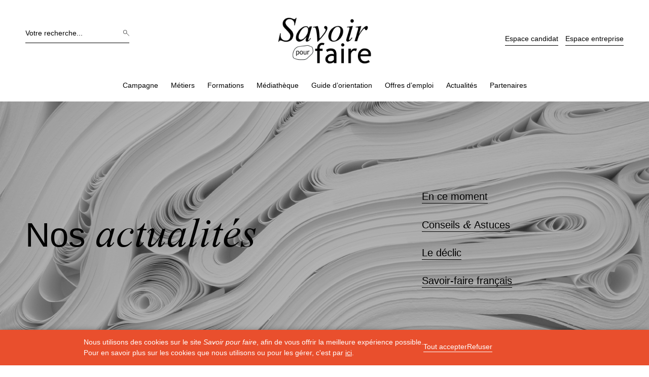

--- FILE ---
content_type: text/html; charset=UTF-8
request_url: https://www.savoirpourfaire.fr/nos-actualites/filieres/chaussure
body_size: 16341
content:
<!DOCTYPE html> <!--[if IE 6]><html id="ie6" lang="fr-FR"> <![endif]--> <!--[if IE 7]><html id="ie7" lang="fr-FR"> <![endif]--> <!--[if IE 8]><html id="ie8" lang="fr-FR"> <![endif]--> <!--[if !(IE 6) | !(IE 7) | !(IE 8)  ]><!--><html lang="fr-FR" class="tr-coretext tr-aa-subpixel" prefix="og: http://ogp.me/ns#"> <!--<![endif]--><head><link media="all" href="https://www.savoirpourfaire.fr/wp-content/cache/autoptimize/css/autoptimize_221a4f67fb5f2a16a830a48111b65544.css" rel="stylesheet"><link media="1" href="https://www.savoirpourfaire.fr/wp-content/cache/autoptimize/css/autoptimize_2a71a2577642c5648714bfc24da2d4f9.css" rel="stylesheet"><title id="site-title">Les articles &quot;Chaussure &quot; &#8211; Savoir pour faire</title><meta charset="UTF-8" /><meta name="viewport" content="width=device-width, initial-scale=1.0" /> <!--[if IE]><meta http-equiv='X-UA-Compatible' content='IE=edge,chrome=1'><![endif]--><link rel="pingback" href="" /><link rel="profile" href="http://gmpg.org/xfn/11" /><meta name='robots' content='index, follow, max-image-preview:large, max-snippet:-1, max-video-preview:-1' /><link rel="canonical" href="https://www.savoirpourfaire.fr/nos-actualites/filieres/filieres/chaussure" /><link rel="next" href="https://www.savoirpourfaire.fr/nos-actualites/filieres/filieres/chaussure/page/2" /><meta property="og:locale" content="fr_FR" /><meta property="og:type" content="article" /><meta property="og:title" content="Les articles &quot;Chaussure &quot; &#8211; Savoir pour faire" /><meta property="og:url" content="https://www.savoirpourfaire.fr/nos-actualites/filieres/filieres/chaussure" /><meta property="og:site_name" content="Savoir pour faire" /><meta name="twitter:card" content="summary_large_image" /><meta name="twitter:site" content="@savoirpourfaire" /> <script type="application/ld+json" class="yoast-schema-graph">{"@context":"https://schema.org","@graph":[{"@type":"CollectionPage","@id":"https://www.savoirpourfaire.fr/nos-actualites/filieres/filieres/chaussure","url":"https://www.savoirpourfaire.fr/nos-actualites/filieres/filieres/chaussure","name":"Les articles \"Chaussure \" &#8211; Savoir pour faire","isPartOf":{"@id":"https://www.savoirpourfaire.fr/#website"},"primaryImageOfPage":{"@id":"https://www.savoirpourfaire.fr/nos-actualites/filieres/filieres/chaussure#primaryimage"},"image":{"@id":"https://www.savoirpourfaire.fr/nos-actualites/filieres/filieres/chaussure#primaryimage"},"thumbnailUrl":"https://www.savoirpourfaire.fr/wp-content/uploads/2024/04/7310164232_73986e374e_b.jpg","breadcrumb":{"@id":"https://www.savoirpourfaire.fr/nos-actualites/filieres/filieres/chaussure#breadcrumb"},"inLanguage":"fr-FR"},{"@type":"ImageObject","inLanguage":"fr-FR","@id":"https://www.savoirpourfaire.fr/nos-actualites/filieres/filieres/chaussure#primaryimage","url":"https://www.savoirpourfaire.fr/wp-content/uploads/2024/04/7310164232_73986e374e_b.jpg","contentUrl":"https://www.savoirpourfaire.fr/wp-content/uploads/2024/04/7310164232_73986e374e_b.jpg","width":1024,"height":681,"caption":"palais de tokyo forum de la mode 2024"},{"@type":"BreadcrumbList","@id":"https://www.savoirpourfaire.fr/nos-actualites/filieres/filieres/chaussure#breadcrumb","itemListElement":[{"@type":"ListItem","position":1,"name":"Home","item":"https://www.savoirpourfaire.fr/"},{"@type":"ListItem","position":2,"name":"Filières","item":"https://www.savoirpourfaire.fr/nos-actualites/filieres/filieres"},{"@type":"ListItem","position":3,"name":"Chaussure"}]},{"@type":"WebSite","@id":"https://www.savoirpourfaire.fr/#website","url":"https://www.savoirpourfaire.fr/","name":"Savoir pour faire","description":"","publisher":{"@id":"https://www.savoirpourfaire.fr/#organization"},"potentialAction":[{"@type":"SearchAction","target":{"@type":"EntryPoint","urlTemplate":"https://www.savoirpourfaire.fr/?s={search_term_string}"},"query-input":"required name=search_term_string"}],"inLanguage":"fr-FR"},{"@type":"Organization","@id":"https://www.savoirpourfaire.fr/#organization","name":"Savoir pour faire","url":"https://www.savoirpourfaire.fr/","logo":{"@type":"ImageObject","inLanguage":"fr-FR","@id":"https://www.savoirpourfaire.fr/#/schema/logo/image/","url":"https://www.savoirpourfaire.fr/wp-content/uploads/2019/08/savoirpourfaire-logo-noir.png","contentUrl":"https://www.savoirpourfaire.fr/wp-content/uploads/2019/08/savoirpourfaire-logo-noir.png","width":464,"height":226,"caption":"Savoir pour faire"},"image":{"@id":"https://www.savoirpourfaire.fr/#/schema/logo/image/"},"sameAs":["https://www.facebook.com/savoirpourfaire","https://x.com/savoirpourfaire","https://www.instagram.com/savoirpourfaire/","https://www.linkedin.com/company/savoirpourfaire/","https://www.youtube.com/channel/UC4IcC7kbNJyDdgB8A81WZMQ/"]}]}</script> <link rel='dns-prefetch' href='//cdnjs.cloudflare.com' /><link rel='dns-prefetch' href='//cdn.plyr.io' /> <script type="text/javascript">window._wpemojiSettings = {"baseUrl":"https:\/\/s.w.org\/images\/core\/emoji\/15.0.3\/72x72\/","ext":".png","svgUrl":"https:\/\/s.w.org\/images\/core\/emoji\/15.0.3\/svg\/","svgExt":".svg","source":{"concatemoji":"https:\/\/www.savoirpourfaire.fr\/wp-includes\/js\/wp-emoji-release.min.js?ver=27fc6b"}};
/*! This file is auto-generated */
!function(i,n){var o,s,e;function c(e){try{var t={supportTests:e,timestamp:(new Date).valueOf()};sessionStorage.setItem(o,JSON.stringify(t))}catch(e){}}function p(e,t,n){e.clearRect(0,0,e.canvas.width,e.canvas.height),e.fillText(t,0,0);var t=new Uint32Array(e.getImageData(0,0,e.canvas.width,e.canvas.height).data),r=(e.clearRect(0,0,e.canvas.width,e.canvas.height),e.fillText(n,0,0),new Uint32Array(e.getImageData(0,0,e.canvas.width,e.canvas.height).data));return t.every(function(e,t){return e===r[t]})}function u(e,t,n){switch(t){case"flag":return n(e,"\ud83c\udff3\ufe0f\u200d\u26a7\ufe0f","\ud83c\udff3\ufe0f\u200b\u26a7\ufe0f")?!1:!n(e,"\ud83c\uddfa\ud83c\uddf3","\ud83c\uddfa\u200b\ud83c\uddf3")&&!n(e,"\ud83c\udff4\udb40\udc67\udb40\udc62\udb40\udc65\udb40\udc6e\udb40\udc67\udb40\udc7f","\ud83c\udff4\u200b\udb40\udc67\u200b\udb40\udc62\u200b\udb40\udc65\u200b\udb40\udc6e\u200b\udb40\udc67\u200b\udb40\udc7f");case"emoji":return!n(e,"\ud83d\udc26\u200d\u2b1b","\ud83d\udc26\u200b\u2b1b")}return!1}function f(e,t,n){var r="undefined"!=typeof WorkerGlobalScope&&self instanceof WorkerGlobalScope?new OffscreenCanvas(300,150):i.createElement("canvas"),a=r.getContext("2d",{willReadFrequently:!0}),o=(a.textBaseline="top",a.font="600 32px Arial",{});return e.forEach(function(e){o[e]=t(a,e,n)}),o}function t(e){var t=i.createElement("script");t.src=e,t.defer=!0,i.head.appendChild(t)}"undefined"!=typeof Promise&&(o="wpEmojiSettingsSupports",s=["flag","emoji"],n.supports={everything:!0,everythingExceptFlag:!0},e=new Promise(function(e){i.addEventListener("DOMContentLoaded",e,{once:!0})}),new Promise(function(t){var n=function(){try{var e=JSON.parse(sessionStorage.getItem(o));if("object"==typeof e&&"number"==typeof e.timestamp&&(new Date).valueOf()<e.timestamp+604800&&"object"==typeof e.supportTests)return e.supportTests}catch(e){}return null}();if(!n){if("undefined"!=typeof Worker&&"undefined"!=typeof OffscreenCanvas&&"undefined"!=typeof URL&&URL.createObjectURL&&"undefined"!=typeof Blob)try{var e="postMessage("+f.toString()+"("+[JSON.stringify(s),u.toString(),p.toString()].join(",")+"));",r=new Blob([e],{type:"text/javascript"}),a=new Worker(URL.createObjectURL(r),{name:"wpTestEmojiSupports"});return void(a.onmessage=function(e){c(n=e.data),a.terminate(),t(n)})}catch(e){}c(n=f(s,u,p))}t(n)}).then(function(e){for(var t in e)n.supports[t]=e[t],n.supports.everything=n.supports.everything&&n.supports[t],"flag"!==t&&(n.supports.everythingExceptFlag=n.supports.everythingExceptFlag&&n.supports[t]);n.supports.everythingExceptFlag=n.supports.everythingExceptFlag&&!n.supports.flag,n.DOMReady=!1,n.readyCallback=function(){n.DOMReady=!0}}).then(function(){return e}).then(function(){var e;n.supports.everything||(n.readyCallback(),(e=n.source||{}).concatemoji?t(e.concatemoji):e.wpemoji&&e.twemoji&&(t(e.twemoji),t(e.wpemoji)))}))}((window,document),window._wpemojiSettings);</script> <link rel='stylesheet' id='plyr-css' href='//cdn.plyr.io/3.5.3/plyr.css?ver=3.5.3' type='text/css' media='all' /><link rel='stylesheet' id='borlabs-cookie-custom-css' href='https://www.savoirpourfaire.fr/wp-content/cache/autoptimize/css/autoptimize_single_7532927346a913d254d2fb3821697ba7.css?ver=3.0.11-6' type='text/css' media='all' /> <script type="text/javascript" src="https://www.savoirpourfaire.fr/wp-content/themes/spf/assets/js/lib/jquery-3.4.1.min.js?ver=3.4.1" id="jquery-js"></script> <script type="text/javascript" src="https://www.savoirpourfaire.fr/wp-content/themes/spf/assets/js/lib/select2/select2.min.js?ver=27fc6b" id="select2-js"></script> <script data-no-optimize="1" data-no-minify="1" data-cfasync="false" type="text/javascript" src="https://www.savoirpourfaire.fr/wp-content/cache/borlabs-cookie/1/borlabs-cookie-config-fr.json.js?ver=3.0.11-8" id="borlabs-cookie-config-js"></script> <script type="text/javascript" id="sib-front-js-js-extra">var sibErrMsg = {"invalidMail":"Please fill out valid email address","requiredField":"Please fill out required fields","invalidDateFormat":"Please fill out valid date format","invalidSMSFormat":"Please fill out valid phone number"};
var ajax_sib_front_object = {"ajax_url":"https:\/\/www.savoirpourfaire.fr\/wp-admin\/admin-ajax.php","ajax_nonce":"aefa77101b","flag_url":"https:\/\/www.savoirpourfaire.fr\/wp-content\/plugins\/mailin\/img\/flags\/"};</script> <script type="text/javascript" src="https://www.savoirpourfaire.fr/wp-content/plugins/mailin/js/mailin-front.js?ver=1716820264" id="sib-front-js-js"></script> <link rel="https://api.w.org/" href="https://www.savoirpourfaire.fr/wp-json/" /><link rel="alternate" type="application/json" href="https://www.savoirpourfaire.fr/wp-json/wp/v2/categories/10" /><link rel="apple-touch-icon" sizes="180x180" href="https://www.savoirpourfaire.fr/wp-content/themes/spf/assets/favicons/apple-touch-icon.png"><link rel="icon" type="image/png" sizes="32x32" href="https://www.savoirpourfaire.fr/wp-content/themes/spf/assets/favicons/favicon-32x32.png"><link rel="icon" type="image/png" sizes="16x16" href="https://www.savoirpourfaire.fr/wp-content/themes/spf/assets/favicons/favicon-16x16.png"><link rel="mask-icon" href="https://www.savoirpourfaire.fr/wp-content/themes/spf/assets/favicons/safari-pinned-tab.svg" color="#e94f2d"><meta name="msapplication-TileColor" content="#ede9d0"><meta name="theme-color" content="#ede9d0"> <script data-borlabs-cookie-script-blocker-ignore>if ('0' === '1' && ('0' === '1' || '1' === '1')) {
	window['gtag_enable_tcf_support'] = true;
}
window.dataLayer = window.dataLayer || [];
if (typeof gtag !== 'function') { function gtag(){dataLayer.push(arguments);} }
gtag('set', 'developer_id.dYjRjMm', true);
if('0' === '1' || '1' === '1') {
	gtag('consent', 'default', {
		'ad_storage': 'denied',
		'ad_user_data': 'denied',
		'ad_personalization': 'denied',
		'analytics_storage': 'denied',
		'functionality_storage': 'denied',
		'personalization_storage': 'denied',
		'security_storage': 'denied',
		'wait_for_update': 500,
    });
}
if('0' === '1') {
    gtag("js", new Date());
    gtag("config", "UA-150112732-1", { "anonymize_ip": true });

    (function (w, d, s, i) {
    var f = d.getElementsByTagName(s)[0],
        j = d.createElement(s);
    j.async = true;
    j.src =
        "https://www.googletagmanager.com/gtag/js?id=" + i;
    f.parentNode.insertBefore(j, f);
    })(window, document, "script", "UA-150112732-1");
}</script> </head><body id="body-category" class="tpl-category has-thumbnail"><div id="loader" class="open" style="opacity: 1;"><div><div id="loader-img-container"><figure><svg xmlns="http://www.w3.org/2000/svg" viewBox="0 0 777.02 358.12"><path d="M354.3,204.4c1.9-2.2,8-13.2,8.8-14.4,1.3-2.1,2.8-3.9,4-6,0.6-1.1,6.2-7.4,7.3-7.8a31.21,31.21,0,0,0,3.9-1.5c2.9-1.5,12.2-3.6,13.6-4.1a60.74,60.74,0,0,1,8.4-.7,12.61,12.61,0,0,1,4.2,1.2c5,1.7,10.5,4.7,13.7,9.1,1.7,2.5,2.1,5.9,2.9,8.8a20.1,20.1,0,0,1,.9,4.1,17.79,17.79,0,0,1-.6,5.1,25,25,0,0,1-2.7,7.5,80.34,80.34,0,0,1-5.6,8.7,60.66,60.66,0,0,0-8.7,16.5c-1,3.1-2.3,6.1-3,9.3a107.82,107.82,0,0,0-1.6,11.2,63.79,63.79,0,0,0-.3,10.7,24.26,24.26,0,0,1-.7,8.9c-1.1,3.2,4,4.5,5.1,1.3a27.13,27.13,0,0,0,1-8.5,78.48,78.48,0,0,1,0-9.7c0.3-3.7.8-7.4,1.4-11a60.2,60.2,0,0,1,2.9-9.4,65.38,65.38,0,0,1,3.9-9.5,79.56,79.56,0,0,1,5.5-8.3,99.67,99.67,0,0,0,5.5-8.8c1.6-2.9,2.1-5.8,2.8-9a17.69,17.69,0,0,0-.4-9.4c-0.9-3.3-1.4-6.8-3-9.8-2.5-5-8.4-9-13.4-11.2a36.11,36.11,0,0,0-4.6-1.7c-1.5-.5-2.7-1.3-4.4-1.4-1.3,0-2.5-.3-3.7-0.4a11.38,11.38,0,0,0-5.1.8c-3.3,1-6.6,1.8-9.9,2.6a30.87,30.87,0,0,0-4.3,1.4,36.23,36.23,0,0,1-4.5,2c-1.7.5-11,10.6-12.7,13.1-0.8,1.2-8.1,14.1-10.5,16.8-2.2,2.3,1.6,6,3.9,3.5h0Z" transform="translate(-11.03 -164.15)" style="fill:#ede9d0"/><path d="M399.5,270.9c-13.2.2-23.5,5.9-35.7,12.7-28.5,16-44.7,37.3-49.1,42.7-25.6,32.2-64.3,47.7-141.3,78.5-9.2,3.7-53,24.5-140.4,66a39.72,39.72,0,0,0-15.5,13.1c-5,7.4-8.8,19.1-4.8,23.2,6,6.2,27.6-5.9,34.8-9.9,73.4-40.2,86.8-24.7,181.8-80.3,84.5-49.5,120.2-88.8,165.3-73.9,3.8,1.2,1.8.9,17.2,8.2,54.6,25.8,91.7,35.4,120.4,45.5,11.1,3.9,44.7,21.8,111.6,57.6,105,56.2,136.1,74.1,142.9,66.2,6.1-7.1-9.5-33-25.9-51.2C702,403.7,635.7,438.1,545,374c-58.9-41.6-79.2-60.6-79.2-60.6C441.7,290.9,424.9,270.6,399.5,270.9Z" transform="translate(-11.03 -164.15)" style="fill:#ede9d0"/><path d="M35.3,504.5c37.4,3.3,95.7,7.9,167.5,10.6,39.3,1.5,57.3,1.5,219.4,2.5,70.2,0.5,140.4-.8,210.5,1.3,77.2,2.3,136.3,6.1,137,.2,0.5-4.3-30.2-11.3-37.9-13-105-23.9-186.1-3.9-298.4.8-20,.8-80.8-1.6-202.5-6.4-21.9-.9-83.5-5.1-167.6-7.7-9.4-.3-17.2-0.5-22.4-0.6" transform="translate(-11.03 -164.15)" style="fill:#ede9d0"/></svg></figure><figure><svg xmlns="http://www.w3.org/2000/svg" viewBox="0 0 355.52 447.25"><path d="M484,484.6a3.33,3.33,0,0,0,.6-0.3c1.4-1.7,3.4-2.2,5.3-3.1a2.19,2.19,0,0,0,.5-0.3c2-2.1,4.8-2.6,7.1-3.9a9.17,9.17,0,0,0,2.1-1.3c1-.9,2.4-1.2,3.6-1.8,1.5-.8,3.3-1.1,4.7-2.2,0.7-.5,1.8-0.7,2.7-1.2a93.06,93.06,0,0,1,10.4-4c1.8-.6,3.5-1.8,5.4-2.2,2.9-.5,5.3-2.4,8.3-2.7a1.57,1.57,0,0,0,1.3-1.9c-0.2-3-.6-6.1-0.7-9.1-0.1-1.7.1-3.3,0.1-5-0.1-2.9-.3-5.7-0.6-8.6a69.47,69.47,0,0,1-.2-7.9,44.57,44.57,0,0,0-.5-6.3,0.74,0.74,0,0,0-.9-0.7,2.35,2.35,0,0,1-2.1-.8,4.94,4.94,0,0,0-3-1.4,4.52,4.52,0,0,1-2.4-1.4,8,8,0,0,0-3.7-1.8c-1.5-.2-2.5-1.3-3.5-2.3a9.14,9.14,0,0,0-2.4-2,9.37,9.37,0,0,1-4.5-4.9,4.19,4.19,0,0,0-1.2-1.5,10,10,0,0,1-2.6-3.1c-0.6-1.4-1.8-2.7-2.5-4.2-0.9-1.9-1.9-3.8-2.7-5.8-1-2.5-1.2-5.2-2.2-7.6-0.7-1.8-.6-3.9-0.8-5.8a43.33,43.33,0,0,1-.2-7.2c0.3-2.9.1-5.9,0.2-8.9a3.24,3.24,0,0,0-1.6-2.9l-29.1-23.7c-2.3-1.9-4.7-3.6-6.8-5.6a3.23,3.23,0,0,0-4.2-.4,21.08,21.08,0,0,1-5.5,1.9,10.25,10.25,0,0,0-3.7,1.3,1.85,1.85,0,0,1-.7.2c-3.8.1-7.5,1-11.4,0.5a43.41,43.41,0,0,1-8-1.5c-1-.3-2-0.3-3-0.6-1.7-.4-3.1-1.7-5-1.6a0.6,0.6,0,0,1-.4-0.1c-1.6-1.3-3.8-1.7-5.4-2.8-6.1-4.1-11.5-9.1-17.1-13.8-0.9-2.5-3.6-3.7-4.5-6.2a1.29,1.29,0,0,0-1.5-.9,24,24,0,0,0-5.9,1.3c-1.5.6-3.1,0-4.6,0.7-3.7,1.5-7.8,1.4-11.6,2.4-3.1.8-6.3,1.1-9.4,2.3a22,22,0,0,1-5.8.9,3.55,3.55,0,0,0-3,2,3.31,3.31,0,0,0,.7,3.5,3.48,3.48,0,0,1,.8,2.8,40.66,40.66,0,0,0-.1,7.8,84.75,84.75,0,0,1-.6,8.7c-0.3,3-.3,6.1-1,8.9-0.7,2.6-.7,5.3-1.5,7.9a17.78,17.78,0,0,0-.8,4.7,8.5,8.5,0,0,1-1.1,3.4,14.71,14.71,0,0,0-1.3,4.4c-0.2,1.8-1.9,3.2-1.4,5.1v0.1c-1.9,1.4-1.7,3.8-2.6,5.6-1.1,2.1-2.8,4.2-3,6.8a3.87,3.87,0,0,1-1.2,1.9c-0.9,1.1-1.9,2.1-1.9,3.7a2.27,2.27,0,0,1-.6,1.2c-1.5,1.9-3.2,3.5-4.2,5.7-2.5,5.3-6.7,9.3-10.1,13.9-1.4,1.8-2.5,4-4.5,5.3-3.1,2-5,5.2-7.6,7.4-1.9,1.6-3.6,3.7-5.6,4.8-2.4,1.3-4,3.3-6.2,4.8a45.68,45.68,0,0,0-5.8,4.3,3.51,3.51,0,0,1-2,1.2,2.31,2.31,0,0,0-1.4,1c-0.6.7-1.1,1.5-2.2,1.4a0.37,0.37,0,0,0-.3.1c-1,1.6-2.8,1.9-4.2,2.9a33,33,0,0,1-4.1,2.3,4,4,0,0,0-1.8,1,2.91,2.91,0,0,1-3.1,1.1,1.71,1.71,0,0,0-2,1.1,2.91,2.91,0,0,1-1.9,1.5c-1.5.5-2.5,1.8-4,2.3-2.1.7-4.1,2-6.2,2.7-1.4.5-2.5,1.5-3.9,1.9a7.06,7.06,0,0,1-2.4.6c-1.6.1-2.9,1.1-4.3,1.8-1.9.9-3.9,1.1-5.8,2a28.6,28.6,0,0,1-8,2.5,5.2,5.2,0,0,0-4.3,3.7c-0.5,1.6-1.6,3.1-1.4,4.9a1.14,1.14,0,0,1-.3.8c-1.3,1.5-1.3,3.3-1.6,5.1-0.2,1.1-.7,2.2-0.9,3.4a80.23,80.23,0,0,1-1.8,8.2c-0.9,3-1.1,6.2-2,9.1a1.9,1.9,0,0,0,.7,2.1c2.5,2.1,4.8,4.3,7.4,6.3,1.3,1,1.6,2.8,3,3.7,2.8,1.8,4.3,4.9,6.4,7.3a26.85,26.85,0,0,1,4.9,7.9,2.09,2.09,0,0,0,.4.6c3,3.5,4.9,7.6,6.8,11.7a2.19,2.19,0,0,0,.3.5c1.7,1.3,1.5,3.5,2.5,5.1,2,3.4,2.7,7.3,4.3,10.8a47.6,47.6,0,0,1,1.9,5.7c0.9,2.8,1.1,5.7,2.4,8.4a14.16,14.16,0,0,1,.4,2c0.7,3.9,1.8,7.7,2.3,11.7s1.8,8,1.5,12.2a6.87,6.87,0,0,0,.5,2.4,0.6,0.6,0,0,1,0,.7v1a66.78,66.78,0,0,1,7.8-.4c1.6-.2,3.1-0.4,4.7-0.5s3,0.6,4.5.4a74.77,74.77,0,0,1,13.4.5,37.18,37.18,0,0,1,6.6.8,38.7,38.7,0,0,0,4.9.5,11.88,11.88,0,0,1,4.6,1.5c0.9,0.5,1.6,1,2.7.5,1.7-.8,3.3.2,4.9,0.5s3.4,0.9,5,1.3a11.55,11.55,0,0,1,4,1.2c1.2,0.8,2.8.5,4.2,1.2,2,1.1,4.4,1.1,6.3,2.4,0.9,0.6,2.1.5,3.2,0.9,1.9,0.7,3.8,1.5,5.7,2.3,2.1,0.9,4.5.8,6.2,2.6a2.93,2.93,0,0,0,1.6.7,3,3,0,0,1,2,.8,5.47,5.47,0,0,0,2.9,1.3,2.35,2.35,0,0,1,1.4.7c2.1,1.6,4.7,2.3,6.8,3.8a1.7,1.7,0,0,0,1.4.2c1.7-.5,3.3-1.3,5-1.9s3.5-1.4,5.2-2.1c2.3-1.1,4.7-1.9,7-2.9,1.9-.8,4-1.5,5.8-2.4,3.2-1.6,6.7-2.5,9.9-3.9,1.6-.7,3.2-1.7,4.9-2.3a0.85,0.85,0,0,0,.6-1c-0.5-1.9-.1-3.9,0-5.8,0.1-2.5-.7-5.1.1-7.6a7.5,7.5,0,0,0,0-1.5,87.58,87.58,0,0,1,.8-10.2c0.4-2.4.5-4.9,1-7.3a16.07,16.07,0,0,0,.6-4.9,0.76,0.76,0,0,1,.2-0.5c1.5-1.6,1.4-3.7,1.7-5.6a8.08,8.08,0,0,1,1.1-2.7c0.9-1.8,1-3.8,2-5.6a22,22,0,0,0,1.7-4.5,8.75,8.75,0,0,1,1.2-2.6,6.36,6.36,0,0,0,1.3-2.9,3,3,0,0,1,.8-1.7c2.1-3.1,4-6.4,5.8-9.7,4.6-8.5,11.7-14.9,17.3-22.6,0.7-.9,1.8-1.1,2.6-1.9a28.19,28.19,0,0,0,3.3-3.6,7,7,0,0,1,3.5-2.8c1-.3,1.5-1.5,2.2-2.3a5.72,5.72,0,0,1,2.6-2c1.3-.4,2.1-1.7,3-2.7a4,4,0,0,1,.7-0.9c1.8-.1,2.7-1.5,3.7-2.6a1.39,1.39,0,0,1,1-.5,2.16,2.16,0,0,0,1.7-1,3.7,3.7,0,0,1,2.5-1.7,1.88,1.88,0,0,0,.9-0.4c1-1.6,2.8-2.1,4.2-3.1C480.4,486.5,482,485.2,484,484.6Zm-45.7-89.3a17,17,0,1,1,23.9-2.4A16.89,16.89,0,0,1,438.3,395.3Z" transform="translate(-221.8 -178.21)" style="fill:#e8502d" class="svg-main-path"/><circle cx="227.3" cy="203.89" r="17" style="fill:none"/><path d="M280.4,581.7a9.7,9.7,0,0,1-.1,1.7,5.22,5.22,0,0,0,.4,2.1,0.64,0.64,0,0,1,0,.6V587c1.5-.2,2.9-0.4,4.4-0.5" transform="translate(-221.8 -178.21)" style="fill:none;stroke:#ece8d0;stroke-miterlimit:10;stroke-width:1.1823999881744385px"/><path d="M294,585.9a5.63,5.63,0,0,0,1.3,0,55.2,55.2,0,0,1,11.5.1,27.46,27.46,0,0,1,5.7.5,28.63,28.63,0,0,0,4.2.3,8.9,8.9,0,0,1,3.9,1.2,2.12,2.12,0,0,0,2.3.3c1.5-.7,2.8.1,4.1,0.3s2.8,0.6,4.3.9a10.08,10.08,0,0,1,3.4.9c1,0.7,2.4.3,3.5,0.9,1.7,0.9,3.7.9,5.3,1.9,0.8,0.5,1.8.4,2.7,0.7a46.8,46.8,0,0,1,4.8,1.8c1.7,0.7,3.9.6,5.2,2.1a1.62,1.62,0,0,0,1.4.5,2.61,2.61,0,0,1,1.7.7,3.74,3.74,0,0,0,2.5,1,2,2,0,0,1,1.2.6c1.8,1.3,4,1.9,5.7,3.1a1.63,1.63,0,0,0,1.2.1c1.5-.5,2.9-1.2,4.3-1.8,1.6-.6,3.1-1.3,4.6-2,2-1,4-1.8,6.1-2.8,1.7-.8,3.4-1.4,5.1-2.3,2.8-1.5,5.8-2.4,8.6-3.7,1.4-.7,2.8-1.5,4.2-2.1a1,1,0,0,0,.6-0.9c-0.4-1.6,0-3.4.1-5,0.1-2.2-.4-4.4.3-6.6,0.1-.4,0-0.8.1-1.3a67.34,67.34,0,0,1,1-8.9c0.4-2.1.6-4.3,1.1-6.4a15.48,15.48,0,0,0,.7-4.3,1.69,1.69,0,0,1,.2-0.5c1.3-1.4,1.3-3.2,1.6-4.9a8.66,8.66,0,0,1,1-2.4c0.8-1.6,1-3.3,1.9-4.9a26.6,26.6,0,0,0,1.6-3.9,9.73,9.73,0,0,1,1.1-2.3,6.2,6.2,0,0,0,1.2-2.6,4.13,4.13,0,0,1,.7-1.5c1.9-2.8,3.7-5.7,5.3-8.6,4.2-7.5,10.5-13.3,15.5-20.2,0.6-.8,1.6-1,2.3-1.7A28.9,28.9,0,0,0,442,499a6.61,6.61,0,0,1,3.1-2.6c0.9-.3,1.4-1.3,2-2.1a5.78,5.78,0,0,1,2.3-1.8,7.12,7.12,0,0,0,2.7-2.5,1.42,1.42,0,0,1,.7-0.8c1.6-.1,2.4-1.4,3.3-2.4a1.62,1.62,0,0,1,.9-0.5,1.86,1.86,0,0,0,1.5-.9,4.36,4.36,0,0,1,2.2-1.6,1.51,1.51,0,0,0,.8-0.4c0.9-1.4,2.4-1.9,3.7-2.8a19.87,19.87,0,0,1,4.6-2.9l0.6-.3c1.2-1.5,3-2,4.6-2.8a1.38,1.38,0,0,0,.4-0.3c1.7-1.9,4.2-2.4,6.2-3.6a11.27,11.27,0,0,0,1.8-1.2,18.69,18.69,0,0,1,3.1-1.7,26.53,26.53,0,0,0,4.1-2.1,13.35,13.35,0,0,1,2.4-1.1,78.16,78.16,0,0,1,9-3.8c1.6-.6,3-1.7,4.7-2.1,2.5-.6,4.6-2.3,7.2-2.6a1.56,1.56,0,0,0,1.2-1.7c-0.1-2.6-.3-5.2-0.4-7.9,0-1.4.2-2.9,0.2-4.3,0-2.5-.1-5-0.2-7.5a53,53,0,0,1,.1-6.9,33.74,33.74,0,0,0-.2-5.5,0.57,0.57,0,0,0-.8-0.6,1.93,1.93,0,0,1-1.8-.6,4.52,4.52,0,0,0-2.5-1.2,3.51,3.51,0,0,1-2-1.2,5.88,5.88,0,0,0-3.1-1.4,5.13,5.13,0,0,1-2.9-1.9,11.2,11.2,0,0,0-2-1.7c-1.6-1-3.1-2.1-3.7-4.1a2.94,2.94,0,0,0-1-1.2,6.07,6.07,0,0,1-2.1-2.6c-0.5-1.2-1.4-2.3-2-3.5-0.7-1.6-1.5-3.2-2.2-4.9-0.8-2.1-.9-4.4-1.7-6.6-0.6-1.6-.4-3.3-0.5-5a32.12,32.12,0,0,1,.1-6.2c0.4-2.6.3-5.2,0.5-7.7a2.66,2.66,0,0,0-1.3-2.5l-24.2-19.7c-1.9-1.6-3.9-3-5.7-4.7a2.75,2.75,0,0,0-3.6-.2,14.27,14.27,0,0,1-4.7,1.8,9.58,9.58,0,0,0-3.2,1.2,1.42,1.42,0,0,1-.6.2c-3.3.2-6.5,1.1-9.8,0.8a26.12,26.12,0,0,1-6.8-1.1,21.66,21.66,0,0,0-2.5-.4c-1.4-.3-2.6-1.4-4.2-1.2a0.6,0.6,0,0,1-.4-0.1c-1.3-1.1-3.2-1.3-4.5-2.2-5.1-3.4-9.6-7.5-14.2-11.5-0.7-2.1-3-3.1-3.7-5.3a1.09,1.09,0,0,0-1.3-.7,23.89,23.89,0,0,0-5.1,1.3c-1.3.5-2.7,0.1-4,.7-3.2,1.4-6.7,1.5-10,2.5-2.7.8-5.4,1.1-8.1,2.3-1.5.7-3.3,0.7-5,1a3.4,3.4,0,0,0-2.7,1.9,2.8,2.8,0,0,0,.5,3.1,2.85,2.85,0,0,1,.6,2.4,30.38,30.38,0,0,0-.3,6.7,65.31,65.31,0,0,1-.8,7.6,50.51,50.51,0,0,1-1.1,7.8c-0.7,2.3-.8,4.6-1.5,6.9a14.2,14.2,0,0,0-.8,4.1,6.85,6.85,0,0,1-1.1,3,12.78,12.78,0,0,0-1.3,3.9c-0.3,1.6-1.7,2.8-1.4,4.5v0.1c-1.7,1.2-1.5,3.3-2.4,4.9-1,1.9-2.5,3.7-2.7,6a3.36,3.36,0,0,1-1,1.6c-0.8,1-1.7,1.9-1.7,3.3a2.35,2.35,0,0,1-.5,1A37.52,37.52,0,0,0,342,408c-2.3,4.7-6,8.3-9.1,12.3-1.2,1.6-2.3,3.6-4,4.7-2.7,1.8-4.4,4.6-6.8,6.7-1.7,1.5-3.2,3.3-4.9,4.4-2.1,1.2-3.6,3-5.4,4.4a46,46,0,0,0-5.1,3.9,3.16,3.16,0,0,1-1.7,1.1,2.15,2.15,0,0,0-1.2.9c-0.5.7-1,1.4-2,1.3-0.1,0-.2,0-0.2.1-0.9,1.4-2.5,1.8-3.7,2.7a26,26,0,0,1-3.6,2.1,3.77,3.77,0,0,0-1.5.9,2.71,2.71,0,0,1-2.7,1.1,1.68,1.68,0,0,0-1.8,1,3.11,3.11,0,0,1-1.6,1.4c-1.3.5-2.2,1.6-3.5,2.1-1.9.7-3.6,1.8-5.4,2.5-1.2.5-2.1,1.3-3.4,1.8a8.3,8.3,0,0,1-2.1.6c-1.4.1-2.5,1-3.7,1.7-1.6.9-3.4,1.1-5,1.9a25.76,25.76,0,0,1-6.9,2.4,4.77,4.77,0,0,0-3.8,3.4c-0.5,1.4-1.4,2.7-1.3,4.3a1.08,1.08,0,0,1-.3.7c-1.1,1.3-1.2,2.9-1.5,4.5-0.2,1-.6,1.9-0.9,2.9-0.6,2.4-1,4.8-1.8,7.2-0.9,2.6-1.1,5.4-2,8a1.57,1.57,0,0,0,.6,1.8c2,1.7,4,3.6,6.1,5.3,1.1,0.9,1.3,2.4,2.5,3.2,2.3,1.5,3.6,4.1,5.3,6.2a23,23,0,0,1,4,6.8,2.19,2.19,0,0,0,.3.5c2.5,2.9,3.9,6.5,5.4,10a1.47,1.47,0,0,0,.2.4c1.4,1.1,1.2,3,2,4.3,1.6,2.9,2.1,6.2,3.4,9.2a39.73,39.73,0,0,1,1.5,4.9c0.7,2.4.8,5,1.8,7.2a5.55,5.55,0,0,1,.3,1.7c0.5,3.4,1.3,6.7,1.6,10.1,0.1,1.5.4,3,.6,4.4" transform="translate(-221.8 -178.21)" style="fill:none;stroke:#ece8d0;stroke-miterlimit:10;stroke-width:1.1823999881744385px;stroke-dasharray:8.93340015411377,8.93340015411377"/><path d="M462.7,380.7a158,158,0,0,0,54.8-30.6c5.7-5,35.5-31.7,47.2-80,4.9-20.4,12.7-52.4-5.5-72.4-1.1-1.2-12.2-13.1-25.4-12.8-10.5.2-17.2,8.1-26.5,21.6-16.6,24-24.9,35.9-32.6,56.1-6,15.9-14.6,38.9-16.6,69.7" transform="translate(-221.8 -178.21)" style="fill:none;stroke:#e8502d;stroke-miterlimit:10;stroke-width:13.36929988861084px"/><path d="M464,380.2c-1.6-.1-2.9,0-4.5-1.2-2.4-1.7-2.9-4.7-3.3-7.3a37.2,37.2,0,0,1,.3-7.9" transform="translate(-221.8 -178.21)" style="fill:none;stroke:#e8502d;stroke-miterlimit:10;stroke-width:13.36929988861084px"/></svg></figure><figure><svg xmlns="http://www.w3.org/2000/svg" viewBox="0 0 324.76 469.12"><path d="M422.3,165.5c-2.8-.1-6.6,42.6-8,58.5-1,10.8-1.4,17.6-2.9,31.1-1.7,15.1-2.2,15.9-2.4,22.8-0.1,5.5.1,9.1-1.2,14.8a54.35,54.35,0,0,1-4.9,13.2c-3.1,6.2-4.7,7.3-9.8,15.5-6.8,10.9-5.2,10.8-8.9,15.3-1.9,2.2-11,13.2-19.9,11.5-4-.8-4.4-3.4-8.1-3.8-6.6-.7-12.3,6.9-14.9,10.1-8.8,10.7-14.8,9.7-34.8,22.9-24.9,16.3-43.4,36.1-51.7,45-13.6,14.5-27.2,29-39.2,52.2-10.5,20.3-12.7,33.2-16.3,55.5-1.8,10.8-2.7,21.5,3.5,26.7a15,15,0,0,0,12.1,2.9c3.4-.7,7.1-2.7,10.9-8,8.8-12.1,8.7-27.7,10-37.7,2.2-16.9,9.9-27.8,24.1-48,11.6-16.5,23.5-26,47.1-45.1,37.8-30.4,33.3-17.6,68-44.6,7-5.4,22.1-17.5,33.9-13.1,2.4,0.9,4.7,2.5,9.1,5.8,3,2.1,14.8,10.7,13.1,14.6-0.7,1.6-3.2,1.1-3.8,2.6-1.3,3.2,8.5,9.8,12.1,12.6,10.2,7.9,12.4,17.7,19.6,37.2,16.4,44.7,21.4,39.2,27.1,64.7,3.7,16.7,6.9,31.1,3.6,49.5-6.3,35.4-14.4,56.1-14.4,56.1-1.7,4.3-4.7,11.8-1.5,18.5,3,6.2,11.1,10.9,17.6,9.6,3.7-.7,10.9-4.2,21-43.5,7.2-27.9,10.7-41.8,10.3-59-0.5-19.2-6.1-35-17.2-66.7-15.7-44.5-19.8-34.2-26.1-59.8-1.5-6.1-6.4-27.4-17-29.2-1.9-.3-2.9.2-4.8-0.7-7.8-3.4-8.2-18.7-8.3-26.1-0.3-11.3,1.8-12,1.5-23.9-0.3-11-2.2-12.4-1.7-19,0.8-11.2,7.1-18.4,12-25.3,3.5-4.9,10.1-21.1,23.2-53.3,12.8-31.4,12.4-34.4,16.7-43.4,0.2-.4.8-1.6,0.6-1.7-0.7-.4-19.6,20.2-31.3,48.3,0,0-10.8,25.8-23.6,38.1a12.45,12.45,0,0,1-4.6,2.8c-5.5,1.8-12.9-.6-15.2-5.1-1.8-3.4-.2-7.1.8-10.7,2.2-7.8.9-11.7-.8-28.8C423.7,194.3,424.6,165.5,422.3,165.5Z" transform="translate(-197.97 -165.5)" style="fill:#0b4b64"/></svg></figure></div><div id="loader-progress"><span>0</span> %</div></div></div><header id="header"><div class="top"><form class="search" action="/" method="get"> <input type="text" name="s" placeholder="Votre recherche..." value=""> <button type="submit"></button></form> <a id="logo" href="https://www.savoirpourfaire.fr"> <img class="logo-black" src="https://www.savoirpourfaire.fr/wp-content/themes/spf/assets/img/savoirpourfaire-logo-noir.png"> <img class="logo-white" src="https://www.savoirpourfaire.fr/wp-content/themes/spf/assets/img/savoirpourfaire-logo-blanc.png"> </a><div id="dashboard-links"> <a href="https://www.savoirpourfaire.fr/candidat-dashboard" class="btn">Espace candidat</a> <a href="https://www.savoirpourfaire.fr/dashboard-entreprise" class="btn">Espace entreprise</a></div></div><ul class="menu row nopadding"><li data-id="5950"> <a href="https://www.savoirpourfaire.fr/savoir-pour-faire"> Campagne </a></li><li data-id="180" class="has-submenu"> <a href="https://www.savoirpourfaire.fr/filieres-du-savoir-faire"> Métiers </a><ul class="menu-sub"><li data-id="709"> <a href="https://www.savoirpourfaire.fr/les-metiers-techniques"> Les métiers techniques </a></li><li data-id="306"> <a href="https://www.savoirpourfaire.fr/filieres-du-savoir-faire/arts-de-la-table"> Arts de la table </a></li><li data-id="307"> <a href="https://www.savoirpourfaire.fr/filieres-du-savoir-faire/bijouterie-joaillerie-orfevrerie"> Bijouterie, Joaillerie <em>&#038;</em> Orfèvrerie </a></li><li data-id="308"> <a href="https://www.savoirpourfaire.fr/filieres-du-savoir-faire/chaussure"> Chaussure </a></li><li data-id="309"> <a href="https://www.savoirpourfaire.fr/filieres-du-savoir-faire/couture-habillement"> Couture <em>&#038;</em> Habillement </a></li><li data-id="8503"> <a href="https://www.savoirpourfaire.fr/filieres-du-savoir-faire/cristal-et-verre"> Cristal et verre </a></li><li data-id="311"> <a href="https://www.savoirpourfaire.fr/filieres-du-savoir-faire/horlogerie"> Horlogerie </a></li><li data-id="312"> <a href="https://www.savoirpourfaire.fr/filieres-du-savoir-faire/maroquinerie"> Maroquinerie </a></li><li data-id="310"> <a href="https://www.savoirpourfaire.fr/filieres-du-savoir-faire/tannerie"> Tannerie </a></li><li data-id="313"> <a href="https://www.savoirpourfaire.fr/filieres-du-savoir-faire/textile"> Textile </a></li></ul></li><li data-id="181"> <a href="https://www.savoirpourfaire.fr/nos-formations"> Formations </a></li><li data-id="5958"> <a href="https://www.savoirpourfaire.fr/mediatheque"> Médiathèque </a></li><li data-id="5758"> <a href="https://www.savoirpourfaire.fr/guide-orientation"> Guide d’orientation </a></li><li data-id="5960"> <a href="https://www.savoirpourfaire.fr/nos-offres-demploi"> Offres d’emploi </a></li><li data-id="179"> <a href="https://www.savoirpourfaire.fr/nos-actualites"> Actualités </a></li><li data-id="184"> <a href="https://www.savoirpourfaire.fr/nos-partenaires"> Partenaires </a></li></ul></header><div id="mobile-menu"><div><form class="search" action="/" method="get"> <input type="text" name="s" placeholder="Votre recherche..." value=""> <button type="submit"></button></form></div><ul class="menu row nopadding"><li data-id="5950"> <a href="https://www.savoirpourfaire.fr/savoir-pour-faire"> Campagne </a></li><li data-id="180" class="has-submenu"> <a href="https://www.savoirpourfaire.fr/filieres-du-savoir-faire"> Métiers </a><ul class="menu-sub"><li data-id="709"> <a href="https://www.savoirpourfaire.fr/les-metiers-techniques"> Les métiers techniques </a></li><li data-id="306"> <a href="https://www.savoirpourfaire.fr/filieres-du-savoir-faire/arts-de-la-table"> Arts de la table </a></li><li data-id="307"> <a href="https://www.savoirpourfaire.fr/filieres-du-savoir-faire/bijouterie-joaillerie-orfevrerie"> Bijouterie, Joaillerie <em>&#038;</em> Orfèvrerie </a></li><li data-id="308"> <a href="https://www.savoirpourfaire.fr/filieres-du-savoir-faire/chaussure"> Chaussure </a></li><li data-id="309"> <a href="https://www.savoirpourfaire.fr/filieres-du-savoir-faire/couture-habillement"> Couture <em>&#038;</em> Habillement </a></li><li data-id="8503"> <a href="https://www.savoirpourfaire.fr/filieres-du-savoir-faire/cristal-et-verre"> Cristal et verre </a></li><li data-id="311"> <a href="https://www.savoirpourfaire.fr/filieres-du-savoir-faire/horlogerie"> Horlogerie </a></li><li data-id="312"> <a href="https://www.savoirpourfaire.fr/filieres-du-savoir-faire/maroquinerie"> Maroquinerie </a></li><li data-id="310"> <a href="https://www.savoirpourfaire.fr/filieres-du-savoir-faire/tannerie"> Tannerie </a></li><li data-id="313"> <a href="https://www.savoirpourfaire.fr/filieres-du-savoir-faire/textile"> Textile </a></li></ul></li><li data-id="181"> <a href="https://www.savoirpourfaire.fr/nos-formations"> Formations </a></li><li data-id="5958"> <a href="https://www.savoirpourfaire.fr/mediatheque"> Médiathèque </a></li><li data-id="5758"> <a href="https://www.savoirpourfaire.fr/guide-orientation"> Guide d’orientation </a></li><li data-id="5960"> <a href="https://www.savoirpourfaire.fr/nos-offres-demploi"> Offres d’emploi </a></li><li data-id="179"> <a href="https://www.savoirpourfaire.fr/nos-actualites"> Actualités </a></li><li data-id="184"> <a href="https://www.savoirpourfaire.fr/nos-partenaires"> Partenaires </a></li><li class="dashboard-link"><a href="https://www.savoirpourfaire.fr/candidat-dashboard" class="btn">Espace candidat</a></li><li class="dashboard-link"><a href="https://www.savoirpourfaire.fr/dashboard-entreprise" class="btn">Espace entreprise</a></li></ul></div><div id="menu-btn"><div class="lines lines-close"> <span></span> <span></span> <span></span></div><div class="lines lines-open"> <span></span> <span></span></div></div><main id="tpl-nos-actualites" role="main"><div id="page-top" class="row fullw nopadding"> <img width="1328" height="885" src="https://www.savoirpourfaire.fr/wp-content/uploads/2019/09/savoirpourfaire-nos-actualites.jpg" class="is-pmtvplx wp-post-image" alt="Les actualités de la filière Mode &amp; Luxe – Savoir pour faire" decoding="async" fetchpriority="high" srcset="https://www.savoirpourfaire.fr/wp-content/uploads/2019/09/savoirpourfaire-nos-actualites.jpg 1328w, https://www.savoirpourfaire.fr/wp-content/uploads/2019/09/savoirpourfaire-nos-actualites-300x200.jpg 300w, https://www.savoirpourfaire.fr/wp-content/uploads/2019/09/savoirpourfaire-nos-actualites-768x512.jpg 768w, https://www.savoirpourfaire.fr/wp-content/uploads/2019/09/savoirpourfaire-nos-actualites-1024x682.jpg 1024w, https://www.savoirpourfaire.fr/wp-content/uploads/2019/09/savoirpourfaire-nos-actualites-500x333.jpg 500w" sizes="(max-width: 1328px) 100vw, 1328px" /><div class="row nopadding-topbot"><h1>Nos <em>actualités</em></h1></div></div><div class="row nopadding categories-container"><ul class="categories"><li> <a href="https://www.savoirpourfaire.fr/nos-actualites/filieres/type/en-ce-moment" class="btn btn-medium">En ce moment</a></li><li> <a href="https://www.savoirpourfaire.fr/nos-actualites/filieres/type/conseils-astuces-formations-emploi" class="btn btn-medium">Conseils <em>&amp;</em> Astuces</a></li><li> <a href="https://www.savoirpourfaire.fr/nos-actualites/filieres/type/le-declic" class="btn btn-medium">Le déclic</a></li><li> <a href="https://www.savoirpourfaire.fr/nos-actualites/filieres/type/savoir-faire-francais" class="btn btn-medium">Savoir-faire français</a></li></ul></div><div class="row-posts-list row fullw minfullh nopadding-side"><div class="row nopadding-topbot"> <a href="https://www.savoirpourfaire.fr/nos-actualites" class="goback btn"><div class="svg-container"><svg xmlns="http://www.w3.org/2000/svg" viewBox="0 0 289.12 59.57"><path d="M136.9,256.4c4.1,5.5,9.7,8.7,14.6,12.6,1.8,1.4,3.9,2.5,4.9,4.7,0.8,1.7,1,3.4-.4,5a3.71,3.71,0,0,1-4.2.9,19.7,19.7,0,0,1-4.2-1.8c-11-7.8-22.4-15.2-32.5-24.2-5.1-4.5-5.2-5.9-.2-10.1a178.8,178.8,0,0,0,15.5-15.9,30.35,30.35,0,0,1,6.8-6.1c3.3-2.1,7-1.3,8.8,1.5,2.2,3.4,1.7,5.4-2,8.2-5.1,3.9-8.8,9-13.4,14.5a43.09,43.09,0,0,0,9.5,1.3c32.9,1.3,65.8,1.1,98.7,1.5,31.9,0.4,63.8-.9,95.6-2.4,19.1-.9,38.2-0.9,57.1-4.1,3.4-.6,6,0.9,7.8,3.7,2.2,3.3.8,6.7-3.3,7.3-2.7.4-5.6-.1-8.4,0-14.5.7-29,1.6-43.6,2.1-11.2.4-22.4,1.1-33.7,1.1-12.5,0-25,.5-37.5,1.3-12,.7-24-0.4-36-0.4-24.2,0-48.5-.2-72.7-0.4-6.4-.1-12.8-0.5-19.1-0.8A18.9,18.9,0,0,0,136.9,256.4Z" transform="translate(-111.21 -220.31)" style="fill:#e94e1b"/></svg></div> Toutes nos actualités </a><ul class="posts-list flex-display"><li class="flex flex50 is-pmtvplx pmtvplx-appearfrombot"><div class="news-thumbnail"> <a href="https://www.savoirpourfaire.fr/forum-de-la-mode-2024" class="news-thumb-img"><img width="1024" height="681" src="https://www.savoirpourfaire.fr/wp-content/uploads/2024/04/7310164232_73986e374e_b.jpg" class="attachment-large size-large wp-post-image" alt="palais de tokyo forum de la mode 2024" decoding="async" srcset="https://www.savoirpourfaire.fr/wp-content/uploads/2024/04/7310164232_73986e374e_b.jpg 1024w, https://www.savoirpourfaire.fr/wp-content/uploads/2024/04/7310164232_73986e374e_b-300x200.jpg 300w, https://www.savoirpourfaire.fr/wp-content/uploads/2024/04/7310164232_73986e374e_b-768x511.jpg 768w, https://www.savoirpourfaire.fr/wp-content/uploads/2024/04/7310164232_73986e374e_b-500x333.jpg 500w" sizes="(max-width: 1024px) 100vw, 1024px" /></a><div class="news-category flex-display"><div class="filieres-name flex">Savoir-faire français</div></div><div class="news-date"> 22/04/2024</div></div><div class="news-content"><h3><a href="https://www.savoirpourfaire.fr/forum-de-la-mode-2024" class="news-thumbnail">Forum de la mode : rendez-vous le 24 avril</a></h3><p>La 7e édition du Forum de la mode aura lieu ce mercredi 24 avril au Palais de Tokyo, dans le 16e arrondissement de Paris.</p><div class="btn-container"> <a href="https://www.savoirpourfaire.fr/forum-de-la-mode-2024" class="btn"> En lire + </a></div></div></li><li class="flex flex50 is-pmtvplx pmtvplx-appearfrombot"><div class="news-thumbnail"> <a href="https://www.savoirpourfaire.fr/eco-responsabilite-mode-luxe" class="news-thumb-img"><img width="1024" height="507" src="https://www.savoirpourfaire.fr/wp-content/uploads/2024/04/AdobeStock_589899334-1024x507.jpeg" class="attachment-large size-large wp-post-image" alt="mode et luxe éco-responsable durable savoir pour faire" decoding="async" srcset="https://www.savoirpourfaire.fr/wp-content/uploads/2024/04/AdobeStock_589899334-1024x507.jpeg 1024w, https://www.savoirpourfaire.fr/wp-content/uploads/2024/04/AdobeStock_589899334-300x149.jpeg 300w, https://www.savoirpourfaire.fr/wp-content/uploads/2024/04/AdobeStock_589899334-768x380.jpeg 768w, https://www.savoirpourfaire.fr/wp-content/uploads/2024/04/AdobeStock_589899334-1536x761.jpeg 1536w, https://www.savoirpourfaire.fr/wp-content/uploads/2024/04/AdobeStock_589899334-2048x1014.jpeg 2048w, https://www.savoirpourfaire.fr/wp-content/uploads/2024/04/AdobeStock_589899334-500x248.jpeg 500w" sizes="(max-width: 1024px) 100vw, 1024px" /></a><div class="news-category flex-display"><div class="filieres-name flex">Conseils &amp; Astuces</div></div><div class="news-date"> 19/04/2024</div></div><div class="news-content"><h3><a href="https://www.savoirpourfaire.fr/eco-responsabilite-mode-luxe" class="news-thumbnail">Éco-responsabilité : la mode durable, futur de l’industrie</a></h3><p>Savoir pour Faire met en avant les nouveaux métiers et les nouvelles initiatives responsables de la filière Mode & Luxe française.</p><div class="btn-container"> <a href="https://www.savoirpourfaire.fr/eco-responsabilite-mode-luxe" class="btn"> En lire + </a></div></div></li><li class="flex flex50 is-pmtvplx pmtvplx-appearfrombot"><div class="news-thumbnail"> <a href="https://www.savoirpourfaire.fr/metiers-eco-responsables-mode-luxe" class="news-thumb-img"><img width="1024" height="683" src="https://www.savoirpourfaire.fr/wp-content/uploads/2021/08/spf_177895231-1024x683.jpeg" class="attachment-large size-large wp-post-image" alt="nouveaux métiers ecoresponsable" decoding="async" srcset="https://www.savoirpourfaire.fr/wp-content/uploads/2021/08/spf_177895231-1024x683.jpeg 1024w, https://www.savoirpourfaire.fr/wp-content/uploads/2021/08/spf_177895231-300x200.jpeg 300w, https://www.savoirpourfaire.fr/wp-content/uploads/2021/08/spf_177895231-768x513.jpeg 768w, https://www.savoirpourfaire.fr/wp-content/uploads/2021/08/spf_177895231-1536x1025.jpeg 1536w, https://www.savoirpourfaire.fr/wp-content/uploads/2021/08/spf_177895231-2048x1367.jpeg 2048w, https://www.savoirpourfaire.fr/wp-content/uploads/2021/08/spf_177895231-500x334.jpeg 500w" sizes="(max-width: 1024px) 100vw, 1024px" /></a><div class="news-category flex-display"><div class="filieres-name flex">Conseils &amp; Astuces</div></div><div class="news-date"> 11/03/2024</div></div><div class="news-content"><h3><a href="https://www.savoirpourfaire.fr/metiers-eco-responsables-mode-luxe" class="news-thumbnail">Innovation : les nouveaux métiers éco-responsables de la filière</a></h3><p>La filière Mode et Luxe s’engage pour une mode durable, éco-responsable et éthique. Découvrez les formations qui mènent à ces...</p><div class="btn-container"> <a href="https://www.savoirpourfaire.fr/metiers-eco-responsables-mode-luxe" class="btn"> En lire + </a></div></div></li><li class="flex flex50 is-pmtvplx pmtvplx-appearfrombot"><div class="news-thumbnail"> <a href="https://www.savoirpourfaire.fr/fashion-week-explication-savoir-faire" class="news-thumb-img"><img width="1024" height="683" src="https://www.savoirpourfaire.fr/wp-content/uploads/2024/01/45819536962_f0376870e5_b.jpg" class="attachment-large size-large wp-post-image" alt="fashion week paris savoir-faire français" decoding="async" srcset="https://www.savoirpourfaire.fr/wp-content/uploads/2024/01/45819536962_f0376870e5_b.jpg 1024w, https://www.savoirpourfaire.fr/wp-content/uploads/2024/01/45819536962_f0376870e5_b-300x200.jpg 300w, https://www.savoirpourfaire.fr/wp-content/uploads/2024/01/45819536962_f0376870e5_b-768x512.jpg 768w, https://www.savoirpourfaire.fr/wp-content/uploads/2024/01/45819536962_f0376870e5_b-500x333.jpg 500w" sizes="(max-width: 1024px) 100vw, 1024px" /></a><div class="news-category flex-display"><div class="filieres-name flex">Savoir-faire français</div></div><div class="news-date"> 05/02/2024</div></div><div class="news-content"><h3><a href="https://www.savoirpourfaire.fr/fashion-week-explication-savoir-faire" class="news-thumbnail">Fashion Week : le savoir-faire sur les podiums</a></h3><p>La Fashion Week, c’est le rendez-vous de la mode à ne pas manquer. Savoir pour Faire vous explique son fonctionnement !</p><div class="btn-container"> <a href="https://www.savoirpourfaire.fr/fashion-week-explication-savoir-faire" class="btn"> En lire + </a></div></div></li><li class="flex flex50 is-pmtvplx pmtvplx-appearfrombot"><div class="news-thumbnail"> <a href="https://www.savoirpourfaire.fr/parcoursup-mode-luxe-formations" class="news-thumb-img"><img width="1024" height="683" src="https://www.savoirpourfaire.fr/wp-content/uploads/2024/01/AdobeStock_639724392-1024x683.jpeg" class="attachment-large size-large wp-post-image" alt="parcoursup orientation mode et luxe" decoding="async" srcset="https://www.savoirpourfaire.fr/wp-content/uploads/2024/01/AdobeStock_639724392-1024x683.jpeg 1024w, https://www.savoirpourfaire.fr/wp-content/uploads/2024/01/AdobeStock_639724392-300x200.jpeg 300w, https://www.savoirpourfaire.fr/wp-content/uploads/2024/01/AdobeStock_639724392-768x512.jpeg 768w, https://www.savoirpourfaire.fr/wp-content/uploads/2024/01/AdobeStock_639724392-1536x1024.jpeg 1536w, https://www.savoirpourfaire.fr/wp-content/uploads/2024/01/AdobeStock_639724392-2048x1365.jpeg 2048w, https://www.savoirpourfaire.fr/wp-content/uploads/2024/01/AdobeStock_639724392-500x333.jpeg 500w" sizes="(max-width: 1024px) 100vw, 1024px" /></a><div class="news-category flex-display"><div class="filieres-name flex">Conseils &amp; Astuces</div></div><div class="news-date"> 15/01/2024</div></div><div class="news-content"><h3><a href="https://www.savoirpourfaire.fr/parcoursup-mode-luxe-formations" class="news-thumbnail">Orientation : Parcoursup, un point d’entrée pour la filière Mode...</a></h3><p>Savoir pour Faire vous propose un guide simple et pratique présentant les nombreuses formations disponibles sur Parcoursup; afin d'accéder...</p><div class="btn-container"> <a href="https://www.savoirpourfaire.fr/parcoursup-mode-luxe-formations" class="btn"> En lire + </a></div></div></li><li class="flex flex50 is-pmtvplx pmtvplx-appearfrombot"><div class="news-thumbnail"> <a href="https://www.savoirpourfaire.fr/cordees-reussite-orientation-scolaire" class="news-thumb-img"><img width="1024" height="565" src="https://www.savoirpourfaire.fr/wp-content/uploads/2023/12/AdobeStock_215656967-1024x565.jpeg" class="attachment-large size-large wp-post-image" alt="les cordées de la réussite savoir pour faire" decoding="async" srcset="https://www.savoirpourfaire.fr/wp-content/uploads/2023/12/AdobeStock_215656967-1024x565.jpeg 1024w, https://www.savoirpourfaire.fr/wp-content/uploads/2023/12/AdobeStock_215656967-300x166.jpeg 300w, https://www.savoirpourfaire.fr/wp-content/uploads/2023/12/AdobeStock_215656967-768x424.jpeg 768w, https://www.savoirpourfaire.fr/wp-content/uploads/2023/12/AdobeStock_215656967-1536x848.jpeg 1536w, https://www.savoirpourfaire.fr/wp-content/uploads/2023/12/AdobeStock_215656967-2048x1130.jpeg 2048w, https://www.savoirpourfaire.fr/wp-content/uploads/2023/12/AdobeStock_215656967-500x276.jpeg 500w" sizes="(max-width: 1024px) 100vw, 1024px" /></a><div class="news-category flex-display"><div class="filieres-name flex">En ce moment</div></div><div class="news-date"> 15/12/2023</div></div><div class="news-content"><h3><a href="https://www.savoirpourfaire.fr/cordees-reussite-orientation-scolaire" class="news-thumbnail">Orientation : Les Cordées de la Réussite, vers l’ouverture...</a></h3><p>Savoir pour Faire vient à la rencontre des collégiens et des lycéens et les accompagne dans leur recherche de vocation.</p><div class="btn-container"> <a href="https://www.savoirpourfaire.fr/cordees-reussite-orientation-scolaire" class="btn"> En lire + </a></div></div></li><li class="flex flex50 is-pmtvplx pmtvplx-appearfrombot"><div class="news-thumbnail"> <a href="https://www.savoirpourfaire.fr/demains-luxe-station-f" class="news-thumb-img"><img width="1024" height="683" src="https://www.savoirpourfaire.fr/wp-content/uploads/2023/12/42005016345_e758eda5b9_b.jpg" class="attachment-large size-large wp-post-image" alt="station f les demains du luxe paris orientation" decoding="async" srcset="https://www.savoirpourfaire.fr/wp-content/uploads/2023/12/42005016345_e758eda5b9_b.jpg 1024w, https://www.savoirpourfaire.fr/wp-content/uploads/2023/12/42005016345_e758eda5b9_b-300x200.jpg 300w, https://www.savoirpourfaire.fr/wp-content/uploads/2023/12/42005016345_e758eda5b9_b-768x512.jpg 768w, https://www.savoirpourfaire.fr/wp-content/uploads/2023/12/42005016345_e758eda5b9_b-500x333.jpg 500w" sizes="(max-width: 1024px) 100vw, 1024px" /></a><div class="news-category flex-display"><div class="filieres-name flex">Savoir-faire français</div></div><div class="news-date"> 08/12/2023</div></div><div class="news-content"><h3><a href="https://www.savoirpourfaire.fr/demains-luxe-station-f" class="news-thumbnail">Événement : Les De(ux)mains du luxe, le rendez-vous de...</a></h3><p>Du 14 au 17 décembre, direction Station F, le plus grand campus de start-up du monde, pour vous initier aux métiers techniques du...</p><div class="btn-container"> <a href="https://www.savoirpourfaire.fr/demains-luxe-station-f" class="btn"> En lire + </a></div></div></li><li class="flex flex50 is-pmtvplx pmtvplx-appearfrombot"><div class="news-thumbnail"> <a href="https://www.savoirpourfaire.fr/entreprises-filiere-mobilisation-recruter" class="news-thumb-img"><img width="1024" height="683" src="https://www.savoirpourfaire.fr/wp-content/uploads/2023/12/AdobeStock_299088840-1024x683.jpeg" class="attachment-large size-large wp-post-image" alt="ipad femme recherche filiere mode luxe offre emploi" decoding="async" srcset="https://www.savoirpourfaire.fr/wp-content/uploads/2023/12/AdobeStock_299088840-1024x683.jpeg 1024w, https://www.savoirpourfaire.fr/wp-content/uploads/2023/12/AdobeStock_299088840-300x200.jpeg 300w, https://www.savoirpourfaire.fr/wp-content/uploads/2023/12/AdobeStock_299088840-768x513.jpeg 768w, https://www.savoirpourfaire.fr/wp-content/uploads/2023/12/AdobeStock_299088840-1536x1025.jpeg 1536w, https://www.savoirpourfaire.fr/wp-content/uploads/2023/12/AdobeStock_299088840-2048x1367.jpeg 2048w, https://www.savoirpourfaire.fr/wp-content/uploads/2023/12/AdobeStock_299088840-500x334.jpeg 500w" sizes="(max-width: 1024px) 100vw, 1024px" /></a><div class="news-category flex-display"><div class="filieres-name flex">En ce moment</div></div><div class="news-date"> 01/12/2023</div></div><div class="news-content"><h3><a href="https://www.savoirpourfaire.fr/entreprises-filiere-mobilisation-recruter" class="news-thumbnail">Entreprises : mobilisez-vous pour recruter !</a></h3><p>Ensemble pour l’emploi : donnons naissance à la plus grande communauté de recruteurs de la filière Mode & Luxe française !</p><div class="btn-container"> <a href="https://www.savoirpourfaire.fr/entreprises-filiere-mobilisation-recruter" class="btn"> En lire + </a></div></div></li></ul></div><div class="row nopadding-topbot btn-container"> <button value="1" data-filiere="" id="listing-load-more" class="btn btn-medium is-pmtvplx pmtvplx-appearfrombot"> <span class="action">+ d'actualités</span> <span class="loader">chargement...</span> </button></div></div></main><div class="borlabs-cookies-bar js-borlabs-cookies-bar"><div class="borlabs-cookies-bar__inner"><div class="borlabs-cookies-bar__text"><p>Nous utilisons des cookies sur le site <em>Savoir pour faire</em>, afin de vous offrir la meilleure expérience possible.<br> Pour en savoir plus sur les cookies que nous utilisons ou pour les gérer, c'est par <span class="borlabs-cookie-open-dialog-preferences" data-borlabs-cookie-title="ici">ici</span>.</p></div><div class="borlabs-cookies-bar__btns"> <button class="accept-all btn js-borlabs-cookies-bar-accept">Tout accepter</button> <button class="continue btn js-borlabs-cookies-bar-refuse">Refuser</button></div></div></div><div id="footer" class="row fullw nopadding-side"><div class="row flex-display"><div class="flex flex-1 flex-nomobile"><div id="sib-form-container" class="sib-form-container"><div id="error-message" class="sib-form-message-panel"><div class="sib-form-message-panel__text sib-form-message-panel__text--center"> <svg viewBox="0 0 512 512" class="sib-icon sib-notification__icon"> <path d="M256 40c118.621 0 216 96.075 216 216 0 119.291-96.61 216-216 216-119.244 0-216-96.562-216-216 0-119.203 96.602-216 216-216m0-32C119.043 8 8 119.083 8 256c0 136.997 111.043 248 248 248s248-111.003 248-248C504 119.083 392.957 8 256 8zm-11.49 120h22.979c6.823 0 12.274 5.682 11.99 12.5l-7 168c-.268 6.428-5.556 11.5-11.99 11.5h-8.979c-6.433 0-11.722-5.073-11.99-11.5l-7-168c-.283-6.818 5.167-12.5 11.99-12.5zM256 340c-15.464 0-28 12.536-28 28s12.536 28 28 28 28-12.536 28-28-12.536-28-28-28z"
 /> </svg> <span class="sib-form-message-panel__inner-text"> Champ(s) requis manquant(s). </span></div></div><div></div><div id="success-message" class="sib-form-message-panel"><div class="sib-form-message-panel__text sib-form-message-panel__text--center"> <svg viewBox="0 0 512 512" class="sib-icon sib-notification__icon"> <path d="M256 8C119.033 8 8 119.033 8 256s111.033 248 248 248 248-111.033 248-248S392.967 8 256 8zm0 464c-118.664 0-216-96.055-216-216 0-118.663 96.055-216 216-216 118.664 0 216 96.055 216 216 0 118.663-96.055 216-216 216zm141.63-274.961L217.15 376.071c-4.705 4.667-12.303 4.637-16.97-.068l-85.878-86.572c-4.667-4.705-4.637-12.303.068-16.97l8.52-8.451c4.705-4.667 12.303-4.637 16.97.068l68.976 69.533 163.441-162.13c4.705-4.667 12.303-4.637 16.97.068l8.451 8.52c4.668 4.705 4.637 12.303-.068 16.97z"
 /> </svg> <span class="sib-form-message-panel__inner-text"> Merci et à bientôt ! </span></div></div><div></div><div id="sib-container"><form id="sib-form" method="POST" action="https://sibforms.com/serve/[base64]" data-type="subscription"><div><div class="sib-input sib-form-block"><div class="form__entry entry_block"><div class="form__label-row "><div class="entry__field"> <input class="input" maxlength="200" type="email" id="EMAIL" name="EMAIL" autocomplete="off" placeholder="Votre e-mail" data-required="true" required /></div></div> <label class="entry__error entry__error--primary"></label></div></div></div><div><div class="sib-optin sib-form-block"><div class="form__entry entry_mcq"><div class="form__label-row "><div class="entry__choice"> <label> <input type="checkbox" class="input_replaced" value="1" id="RGPD_CHECKBOX" name="RGPD_CHECKBOX" required /> <span class="checkbox checkbox_tick_positive"></span>Vous acceptez de recevoir nos actualités </label></div></div> <label class="entry__error entry__error--primary"></label></div></div></div><div><div class="sib-form-block block-btn"> <button class="sib-form-block__button btn" form="sib-form" type="submit"> S'inscrire à la newsletter </button><div class="sib-loader" style="display: none;"><div style="background: #000000;"></div><div style="background: #000000;"></div><div style="background: #000000;"></div><div style="background: #000000;"></div><div style="background: #000000;"></div><div style="background: #000000;"></div><div style="background: #000000;"></div><div style="background: #000000;"></div><div style="background: #000000;"></div><div style="background: #000000;"></div><div style="background: #000000;"></div><div style="background: #000000;"></div></div></div></div> <input type="text" name="email_address_check" value="" class="input--hidden"> <input type="hidden" name="locale" value="fr"></form></div></div>  <script>window.REQUIRED_CODE_ERROR_MESSAGE = 'Veuillez choisir un code pays';
	window.EMAIL_INVALID_MESSAGE = window.SMS_INVALID_MESSAGE = "Erreur, veuillez recommencer.";
	window.REQUIRED_ERROR_MESSAGE = "Vous devez renseigner ce champ.";
	window.GENERIC_INVALID_MESSAGE = "Erreur, veuillez recommencer..";

	window.translation = {
		common: {
			selectedList: '{quantity} liste sélectionnée',
			selectedLists: '{quantity} listes sélectionnées'
		}
	};

	var AUTOHIDE = Boolean(0);</script> <script src="https://sibforms.com/forms/end-form/build/main.js"></script> <script src="https://www.google.com/recaptcha/api.js?hl=fr"></script> <link rel="stylesheet" href="https://sibforms.com/forms/end-form/build/sib-styles.css"><div><ul class="social-icons"><li><a href="https://www.facebook.com/savoirpourfaire" target="_blank"><i class="fab fa-facebook-f"></i></a></li><li><a href="https://www.instagram.com/savoirpourfaire/" target="_blank"><i class="fab fa-instagram"></i></a></li><li><a href="https://x.com/savoirpourfaire" target="_blank"><svg xmlns="http://www.w3.org/2000/svg" height="1em" viewBox="0 0 512 512"><path d="M389.2 48h70.6L305.6 224.2 487 464H345L233.7 318.6 106.5 464H35.8L200.7 275.5 26.8 48H172.4L272.9 180.9 389.2 48zM364.4 421.8h39.1L151.1 88h-42L364.4 421.8z"/></svg></a></li><li><a href="https://www.linkedin.com/company/savoirpourfaire" target="_blank"><i class="fab fa-linkedin"></i></a></li><li><a href="https://www.youtube.com/channel/UC4IcC7kbNJyDdgB8A81WZMQ/" target="_blank"><i class="fab fa-youtube"></i></a></li><li><a href="https://smartlinks.audiomeans.fr/l/savoir-pour-faire--67a249655bd0" target="_blank"><i class="fas fa-podcast"></i></a></li><li><a href="https://www.tiktok.com/@savoirpourfaire" target="_blank"><i class="fa-brands fa-tiktok"></i></a></li></ul><div><em>Savoir pour faire</em> &copy; 2025</div></div></div><div class="flex flex-2 flex-display"><ul class="flex flex50"><li data-id="377"> <a href="https://www.savoirpourfaire.fr/savoir-pour-faire"> Campagne </a></li><li data-id="201"> <a href="https://www.savoirpourfaire.fr/filieres-du-savoir-faire"> Métiers </a></li><li data-id="202"> <a href="https://www.savoirpourfaire.fr/nos-formations"> Formations </a></li><li data-id="5980"> <a href="https://www.savoirpourfaire.fr/mediatheque"> Médiathèque </a></li><li data-id="5974"> <a href="https://www.savoirpourfaire.fr/guide-orientation"> Guide d’orientation </a></li><li data-id="5976"> <a href="https://www.savoirpourfaire.fr/dashboard-entreprise"> Espace entreprise </a></li><li data-id="5975"> <a href="https://www.savoirpourfaire.fr/candidat-dashboard"> Espace candidat </a></li></ul><ul class="flex flex50"><li data-id="5977"> <a href="https://www.savoirpourfaire.fr/nos-actualites"> Actualités </a></li><li data-id="6169"> <a href="https://www.savoirpourfaire.fr/nos-offres-demploi"> Offres d’emploi </a></li><li data-id="5978"> <a href="https://www.savoirpourfaire.fr/nos-partenaires"> Partenaires </a></li><li data-id="196"> <a href="https://www.savoirpourfaire.fr/contact"> Contact </a></li><li data-id="194"> <a href="https://www.savoirpourfaire.fr/presse-kit-media"> Presse <em>&#038;</em> kit média </a></li><li data-id="198"> <a href="https://www.savoirpourfaire.fr/mentions-legales"> Mentions légales </a></li><li data-id="197"> <a href="https://www.savoirpourfaire.fr/credits"> Crédits </a></li></ul></div><div class="flex flex-1 flex-mobile"><div><ul class="social-icons"><li><a href="https://www.facebook.com/savoirpourfaire" target="_blank"><i class="fab fa-facebook-f"></i></a></li><li><a href="https://www.instagram.com/savoirpourfaire/" target="_blank"><i class="fab fa-instagram"></i></a></li><li><a href="https://x.com/savoirpourfaire" target="_blank"><svg xmlns="http://www.w3.org/2000/svg" height="1em" viewBox="0 0 512 512"><path d="M389.2 48h70.6L305.6 224.2 487 464H345L233.7 318.6 106.5 464H35.8L200.7 275.5 26.8 48H172.4L272.9 180.9 389.2 48zM364.4 421.8h39.1L151.1 88h-42L364.4 421.8z"/></svg></a></li><li><a href="https://www.linkedin.com/company/savoirpourfaire" target="_blank"><i class="fab fa-linkedin"></i></a></li><li><a href="https://www.youtube.com/channel/UC4IcC7kbNJyDdgB8A81WZMQ/" target="_blank"><i class="fab fa-youtube"></i></a></li><li><a href="https://smartlinks.audiomeans.fr/l/savoir-pour-faire--67a249655bd0" target="_blank"><i class="fas fa-podcast"></i></a></li><li><a href="https://www.tiktok.com/@savoirpourfaire" target="_blank"><i class="fa-brands fa-tiktok"></i></a></li></ul><div><em>Savoir pour faire</em> &copy; 2023</div></div></div><div class="flex flex-3"> <a href="https://www.savoirpourfaire.fr"><img src="https://www.savoirpourfaire.fr/wp-content/themes/spf/assets/img/savoirpourfaire-logo-noir.png"></a> <a href="https://aveclindustrie.fr/" target="_blank" rel="noopener noreferer"> <em>Savoir pour faire</em> est partenaire de la campagne <img src="https://www.savoirpourfaire.fr/wp-content/themes/spf/assets/img/logo-avec-lindustrie-noir.png"> </a></div></div></div> <script type="module" src="https://www.savoirpourfaire.fr/wp-content/plugins/borlabs-cookie/assets/javascript/borlabs-cookie-prioritize.min.js?ver=3.0.11-8" id="borlabs-cookie-prioritize-js-module" data-cfasync="false" data-no-minify="1" data-no-optimize="1"></script> <script type="module" src="https://www.savoirpourfaire.fr/wp-content/plugins/borlabs-cookie/assets/javascript/borlabs-cookie.min.js?ver=3.0.11" id="borlabs-cookie-core-js-module" data-cfasync="false" data-no-minify="1" data-no-optimize="1"></script> <div data-nosnippet data-borlabs-cookie-consent-required='true' id='BorlabsCookieBox'></div><div id='BorlabsCookieWidget' class='brlbs-cmpnt-container'></div><script type="text/javascript" src="https://www.savoirpourfaire.fr/wp-content/themes/spf/assets/js/lib/jquery-ui-1.12.1.min.js?ver=1.12.1" id="jquery-ui-js"></script> <script type="text/javascript" src="https://www.savoirpourfaire.fr/wp-content/themes/spf/assets/js/lib/trmix.min.js?ver=27fc6b" id="type-rendering-mix-js"></script> <script type="text/javascript" src="https://www.savoirpourfaire.fr/wp-content/themes/spf/assets/js/lib/select2/fr.js?ver=27fc6b" id="select2-fr-js"></script> <script type="text/javascript" src="https://www.savoirpourfaire.fr/wp-content/themes/spf/assets/js/min/jquery.select_mobile.min.js?ver=0.1.0" id="pmtv.select-mobile-js"></script> <script type="text/javascript" src="https://www.savoirpourfaire.fr/wp-content/themes/spf/assets/js/lib/mobile-detect.min.js?ver=1.4.3" id="mobile-detect-js"></script> <script type="text/javascript" src="//cdnjs.cloudflare.com/ajax/libs/jquery-form-validator/2.3.26/jquery.form-validator.min.js?ver=2.3.26" id="jquery-form-validator-js"></script> <script type="text/javascript" src="https://www.savoirpourfaire.fr/wp-content/themes/spf/assets/js/lib/pmtv.parallax.min.js?ver=0.9.0" id="pmtv.parallax-js"></script> <script type="text/javascript" src="https://www.savoirpourfaire.fr/wp-content/themes/spf/assets/js/lib/vicopo-api.min.js?ver=27fc6b" id="vicopo-api-js"></script> <script type="text/javascript" src="https://www.savoirpourfaire.fr/wp-content/themes/spf/assets/js/min/_m-vicopo.min.js?ver=1.0.0" id="module.vicopo-js"></script> <script type="text/javascript" src="//cdn.plyr.io/3.5.3/plyr.js?ver=3.5.3" id="plyr-js"></script> <script type="text/javascript" id="all-scripts-js-extra">var theme__datas = {"ajaxurl":"https:\/\/www.savoirpourfaire.fr\/wp-admin\/admin-ajax.php"};</script> <script type="text/javascript" src="https://www.savoirpourfaire.fr/wp-content/themes/spf/assets/js/min/all_scripts.min.js?ver=3.5.1" id="all-scripts-js"></script> <script type="text/javascript" id="posts-list-js-extra">var theme__datas = {"navurl":"https:\/\/www.savoirpourfaire.fr\/nos-actualites","ajaxurl":"https:\/\/www.savoirpourfaire.fr\/wp-admin\/admin-ajax.php"};</script> <script type="text/javascript" src="https://www.savoirpourfaire.fr/wp-content/themes/spf/assets/js/min/posts-list.min.js?ver=3.5.1" id="posts-list-js"></script> <div id="black-overlay"></div> <button id="plyr-popin-close" class="svg-container" type="button"><svg xmlns="http://www.w3.org/2000/svg" viewBox="0 0 289.43 323.76"><path d="M394,356.4c18.1-15.2,32.9-33,48.3-49.9,20.5-22.3,41.2-44.7,58.3-69.9,3.2-4.7,5.8-9.8,9.4-14.1,4.4-5.4,10-7.1,16.3-2.5s8.9,11.4,4.8,17.6c-7.8,11.7-16,23.3-25.2,33.8-28.5,32.6-57.5,64.8-86.6,96.9-4.8,5.3-5.5,8.9-.1,14,32.5,30.4,65.1,60.7,97.3,91.5,15.9,15.2,31.8,30.5,45.7,47.7,4,5,6.1,9.6,1.1,14.9s-12.4,6.3-18,1.9a112.7,112.7,0,0,1-12.5-11.4c-29.1-31.7-62.6-58.6-93.3-88.6l-36.3-35.4c-5.4-5.3-10-6-15.4.6-22.3,26.7-46.2,52.2-66,80.9-3.2,4.6-7,9.2-8.7,14.4-2.6,8-8.7,9.9-15.5,10.7-5.8.7-11.3-.2-14.3-6.4-2.8-5.7-2-10.7,2.2-15.6,19.7-23.1,36.9-48.4,57.4-70.9,9.1-10,17-21.2,26.4-30.9,6.4-6.6,5.4-10.8-.8-16.6-23.9-22.4-47.4-45.1-71-67.8-5.3-5.1-10.4-10.3-15.4-15.8-3.9-4.3-7.4-9.2-3.8-15.1,3.3-5.5,9.4-6.1,15-6,5.1,0.1,9.5,2.6,13,6.9,21.3,26.6,48.6,47.1,72.6,70.9C383.6,346.8,388.6,351.3,394,356.4Z" transform="translate(-276.8 -217.34)" style="fill:#e8502d"/></svg> </button> <script src="https://www.savoirpourfaire.fr/wp-content/themes/spf/assets/js/lib/fontawesome-free.min.js"></script> </body></html>

--- FILE ---
content_type: text/css
request_url: https://www.savoirpourfaire.fr/wp-content/cache/autoptimize/css/autoptimize_221a4f67fb5f2a16a830a48111b65544.css
body_size: 51728
content:
@charset "UTF-8";abbr,address,article,aside,audio,b,blockquote,body,canvas,caption,cite,code,dd,del,details,dfn,div,dl,dt,em,fieldset,figcaption,figure,footer,form,h1,h2,h3,h4,h5,h6,header,hgroup,html,i,iframe,img,ins,kbd,label,legend,li,mark,menu,nav,object,ol,p,pre,q,samp,section,small,span,strong,sub,summary,sup,table,tbody,td,tfoot,th,thead,time,tr,ul,var,video{margin:0;padding:0;border:0;font-size:100%;font:inherit;vertical-align:baseline}article,aside,details,figcaption,figure,footer,header,hgroup,menu,nav,section{display:block}blockquote,q{quotes:none}blockquote:after,blockquote:before,q:after,q:before{content:"";content:none}ins{background-color:#ff9;color:#000;text-decoration:none}mark{background-color:#ff9;color:#000;font-style:italic;font-weight:700}del{text-decoration:line-through}abbr[title],dfn[title]{border-bottom:1px dotted;cursor:help}table{border-collapse:collapse;border-spacing:0}hr{display:block;height:1px;border:0;border-top:1px solid #ccc;margin:1em 0;padding:0}input,select{vertical-align:middle}body{font-size:.75em;font-family:Arial,Helvetica,sans-serif}button,input,select,textarea{font:99% sans-serif}code,kbd,pre,samp{font-family:monospace,sans-serif}html{overflow-y:scroll}ol{list-style-type:decimal}nav li,nav ul{margin:0;list-style:none;list-style-image:none}small{font-size:85%}strong,th{font-weight:700}td{vertical-align:top}sub,sup{font-size:75%;line-height:0;position:relative}sup{top:-.5em}sub{bottom:-.25em}pre{white-space:pre;white-space:pre-wrap;word-wrap:break-word;padding:15px}textarea{overflow:auto}button,input[type=button],input[type=image],input[type=submit],label{cursor:pointer}button,input,select,textarea{margin:0}input:invalid,textarea:invalid{-webkit-box-shadow:none;box-shadow:none}::-moz-selection{background:#004481;color:#fff;text-shadow:none}::selection{background:#004481;color:#fff;text-shadow:none}a:link{-webkit-tap-highlight-color:#004481}button{width:auto;overflow:visible}.lt-ie8 img{-ms-interpolation-mode:bicubic}body,input,select,textarea{color:#444}h1,h2,h3,h4,h5,h6{font-weight:700}.ir{display:block;text-indent:-999em;overflow:hidden;background-repeat:no-repeat;text-align:left;direction:ltr}.hidden{display:none;visibility:hidden}.visuallyhidden{border:0;clip:rect(0 0 0 0);height:1px;margin:-1px;overflow:hidden;padding:0;position:absolute;width:1px}.visuallyhidden.focusable:active,.visuallyhidden.focusable:focus{clip:auto;height:auto;margin:0;overflow:visible;position:static;width:auto}.invisible{visibility:hidden}.clearfix:after,.clearfix:before{content:"";display:block}.clearfix:after{clear:both}.clearfix{zoom:1}*{-webkit-box-sizing:border-box;box-sizing:border-box}article,aside,details,figcaption,figure,footer,header,hgroup,main,nav,section,summary{display:block}audio,canvas,video{display:inline-block}audio:not([controls]){display:none;height:0}[hidden]{display:none}html{font-family:sans-serif;-ms-text-size-adjust:100%;-webkit-text-size-adjust:100%}body{margin:0}a:active,a:hover{outline:0}h1{font-size:2em;margin:.67em 0}abbr[title]{border-bottom:1px dotted}b,strong{font-weight:700}dfn{font-style:italic}hr{-webkit-box-sizing:content-box;box-sizing:content-box;height:0}mark{background:#ff0;color:#000}code,kbd,pre,samp{font-family:monospace,serif;font-size:1em}pre{white-space:pre-wrap}q{quotes:"“" "”" "‘" "’"}small{font-size:80%}sub,sup{font-size:75%;line-height:0;position:relative;vertical-align:baseline}sup{top:-.5em}sub{bottom:-.25em}img{border:0}svg:not(:root){overflow:hidden}figure{margin:0}fieldset{border:1px solid silver;margin:0 2px;padding:.35em .625em .75em}legend{border:0;padding:0}button,input,select,textarea{font-family:inherit;font-size:100%;margin:0}button,input{line-height:normal}button,select{text-transform:none}button,html input[type=button],input[type=reset],input[type=submit]{-webkit-appearance:button;cursor:pointer}button[disabled],html input[disabled]{cursor:default}input[type=checkbox],input[type=radio]{-webkit-box-sizing:border-box;box-sizing:border-box;padding:0}input[type=search]{-webkit-appearance:textfield;-webkit-box-sizing:content-box;box-sizing:content-box}input[type=search]::-webkit-search-cancel-button,input[type=search]::-webkit-search-decoration{-webkit-appearance:none}button::-moz-focus-inner,input::-moz-focus-inner{border:0;padding:0}textarea{overflow:auto;vertical-align:top}table{border-collapse:collapse;border-spacing:0}@font-face{font-family:"Times News Roman";src:url(//www.savoirpourfaire.fr/wp-content/themes/spf/assets/css/../fonts/times-new-roman-italic-webfont.woff2) format("woff2"),url(//www.savoirpourfaire.fr/wp-content/themes/spf/assets/css/../fonts/times-new-roman-italic-webfont.woff) format("woff"),url(//www.savoirpourfaire.fr/wp-content/themes/spf/assets/css/../fonts/times-new-roman-italic.ttf) format("ttf");font-weight:400;font-style:italic}body .spf-select-container{position:relative}body .spf-select-container .select2-hidden-accessible{display:none;width:100%}body .spf-select-container .select2-container.select2{display:block;width:100%!important;max-width:100%;height:60px;padding:0;border:1px solid #ede9d0;border-radius:25px;background:#fff;color:#000;outline:none;-webkit-transition:background-color .25s ease;transition:background-color .25s ease}body .spf-select-container .select2-container.select2 ::-moz-selection{color:#000}body .spf-select-container .select2-container.select2 ::selection{color:#000}body .spf-select-container .select2-container.select2:hover{background:#ede9d0}body .spf-select-container .select2-container.select2 .selection,body .spf-select-container .select2-container.select2 .selection .select2-selection{position:relative;display:block;width:100%;height:100%;outline:none}body .spf-select-container .select2-container.select2 .selection .select2-selection:hover,body .spf-select-container .select2-container.select2 .selection:hover{cursor:pointer}body .spf-select-container .select2-container.select2 .selection .select2-selection:focus,body .spf-select-container .select2-container.select2 .selection:focus{outline:none}body .spf-select-container .select2-container.select2 .selection .select2-selection ::-moz-selection,body .spf-select-container .select2-container.select2 .selection ::-moz-selection{background:0 0;color:#000}body .spf-select-container .select2-container.select2 .selection .select2-selection ::selection,body .spf-select-container .select2-container.select2 .selection ::selection{background:0 0;color:#000}body .spf-select-container .select2-container.select2 .selection .select2-selection .select2-selection__rendered,body .spf-select-container .select2-container.select2 .selection .select2-selection__rendered{white-space:nowrap;overflow:hidden}body .spf-select-container .select2-container.select2 .selection .select2-selection .select2-selection__rendered ::-moz-selection,body .spf-select-container .select2-container.select2 .selection .select2-selection__rendered ::-moz-selection{color:#000}body .spf-select-container .select2-container.select2 .selection .select2-selection .select2-selection__rendered ::selection,body .spf-select-container .select2-container.select2 .selection .select2-selection__rendered ::selection{color:#000}body .spf-select-container .select2-container.select2 .select2-selection--clearable{padding-right:60px}body .spf-select-container .select2-container.select2 .select2-selection--clearable .select2-selection__clear{position:absolute;width:35px;height:100%;padding:0;right:0;top:0;border-top-right-radius:25px;border-bottom-right-radius:25px;border:0;z-index:3;background:#ede9d0;text-align:center;font-size:2em;color:#e94f2d}body .spf-select-container .select2-container.select2 .select2-selection--clearable .select2-selection__clear:hover{background:#f4f2e2}@media screen and (max-width:912px){body .spf-ff-post_object:not(.spf-ff-select-multiple) .spf-select-container .select2-container.select2,body .spf-ff-select:not(.spf-ff-select-multiple) .spf-select-container .select2-container.select2,body .spf-ff-taxonomy:not(.spf-ff-select-multiple) .spf-select-container .select2-container.select2{display:none}}body .spf-ff-post_object:not(.spf-ff-select-multiple) .spf-select-container .select2-container.select2:hover,body .spf-ff-select:not(.spf-ff-select-multiple) .spf-select-container .select2-container.select2:hover,body .spf-ff-taxonomy:not(.spf-ff-select-multiple) .spf-select-container .select2-container.select2:hover{background:#f4f2e2;border-color:#f4f2e2}body .spf-ff-post_object:not(.spf-ff-select-multiple) .spf-select-container .select2-container.select2 .selection .select2-selection,body .spf-ff-select:not(.spf-ff-select-multiple) .spf-select-container .select2-container.select2 .selection .select2-selection,body .spf-ff-taxonomy:not(.spf-ff-select-multiple) .spf-select-container .select2-container.select2 .selection .select2-selection{display:-webkit-box;display:-ms-flexbox;display:flex;-webkit-box-pack:start;-ms-flex-pack:start;justify-content:flex-start;-webkit-box-align:center;-ms-flex-align:center;align-items:center;padding:18px 40px 0 20px}body .spf-ff-post_object:not(.spf-ff-select-multiple) .spf-select-container .select2-container.select2 .selection .select2-selection .select2-selection__arrow,body .spf-ff-select:not(.spf-ff-select-multiple) .spf-select-container .select2-container.select2 .selection .select2-selection .select2-selection__arrow,body .spf-ff-taxonomy:not(.spf-ff-select-multiple) .spf-select-container .select2-container.select2 .selection .select2-selection .select2-selection__arrow{position:absolute;width:0;height:0;border-top:6px solid transparent;border-bottom:6px solid transparent;border-right:6px solid #000;right:20px;top:50%;margin-top:-6px;z-index:2}body .spf-ff-post_object:not(.spf-ff-select-multiple) .spf-select-container .select2-container.select2 .selection .select2-selection.select2-selection--clearable .select2-selection__arrow,body .spf-ff-select:not(.spf-ff-select-multiple) .spf-select-container .select2-container.select2 .selection .select2-selection.select2-selection--clearable .select2-selection__arrow,body .spf-ff-taxonomy:not(.spf-ff-select-multiple) .spf-select-container .select2-container.select2 .selection .select2-selection.select2-selection--clearable .select2-selection__arrow{right:45px}body .spf-ff-post_object:not(.spf-ff-select-multiple) .spf-select-container .select2-container.select2.select2-container--open.select2-container--above,body .spf-ff-select:not(.spf-ff-select-multiple) .spf-select-container .select2-container.select2.select2-container--open.select2-container--above,body .spf-ff-taxonomy:not(.spf-ff-select-multiple) .spf-select-container .select2-container.select2.select2-container--open.select2-container--above{border-top-left-radius:0;border-top-right-radius:0}body .spf-ff-post_object:not(.spf-ff-select-multiple) .spf-select-container .select2-container.select2.select2-container--open.select2-container--above .selection .select2-selection--single,body .spf-ff-select:not(.spf-ff-select-multiple) .spf-select-container .select2-container.select2.select2-container--open.select2-container--above .selection .select2-selection--single,body .spf-ff-taxonomy:not(.spf-ff-select-multiple) .spf-select-container .select2-container.select2.select2-container--open.select2-container--above .selection .select2-selection--single{border-top-left-radius:0;border-top-right-radius:0}body .spf-ff-post_object:not(.spf-ff-select-multiple) .spf-select-container .select2-container.select2.select2-container--open.select2-container--above .select2-selection.select2-selection--multiple:after,body .spf-ff-post_object:not(.spf-ff-select-multiple) .spf-select-container .select2-container.select2.select2-container--open.select2-container--above .select2-selection__arrow,body .spf-ff-select:not(.spf-ff-select-multiple) .spf-select-container .select2-container.select2.select2-container--open.select2-container--above .select2-selection.select2-selection--multiple:after,body .spf-ff-select:not(.spf-ff-select-multiple) .spf-select-container .select2-container.select2.select2-container--open.select2-container--above .select2-selection__arrow,body .spf-ff-taxonomy:not(.spf-ff-select-multiple) .spf-select-container .select2-container.select2.select2-container--open.select2-container--above .select2-selection.select2-selection--multiple:after,body .spf-ff-taxonomy:not(.spf-ff-select-multiple) .spf-select-container .select2-container.select2.select2-container--open.select2-container--above .select2-selection__arrow{-webkit-transform:rotate(90deg);-ms-transform:rotate(90deg);transform:rotate(90deg)}body .spf-ff-post_object:not(.spf-ff-select-multiple) .spf-select-container .select2-container.select2.select2-container--open.select2-container--below,body .spf-ff-select:not(.spf-ff-select-multiple) .spf-select-container .select2-container.select2.select2-container--open.select2-container--below,body .spf-ff-taxonomy:not(.spf-ff-select-multiple) .spf-select-container .select2-container.select2.select2-container--open.select2-container--below{border-bottom-left-radius:0;border-bottom-right-radius:0}body .spf-ff-post_object:not(.spf-ff-select-multiple) .spf-select-container .select2-container.select2.select2-container--open.select2-container--below .select2-selection.select2-selection--multiple:after,body .spf-ff-post_object:not(.spf-ff-select-multiple) .spf-select-container .select2-container.select2.select2-container--open.select2-container--below .select2-selection__arrow,body .spf-ff-select:not(.spf-ff-select-multiple) .spf-select-container .select2-container.select2.select2-container--open.select2-container--below .select2-selection.select2-selection--multiple:after,body .spf-ff-select:not(.spf-ff-select-multiple) .spf-select-container .select2-container.select2.select2-container--open.select2-container--below .select2-selection__arrow,body .spf-ff-taxonomy:not(.spf-ff-select-multiple) .spf-select-container .select2-container.select2.select2-container--open.select2-container--below .select2-selection.select2-selection--multiple:after,body .spf-ff-taxonomy:not(.spf-ff-select-multiple) .spf-select-container .select2-container.select2.select2-container--open.select2-container--below .select2-selection__arrow{-webkit-transform:rotate(-90deg);-ms-transform:rotate(-90deg);transform:rotate(-90deg)}body .spf-ff-post_object:not(.spf-ff-select-multiple) .spf-select-container.has-error .select2-container.select2,body .spf-ff-select:not(.spf-ff-select-multiple) .spf-select-container.has-error .select2-container.select2,body .spf-ff-taxonomy:not(.spf-ff-select-multiple) .spf-select-container.has-error .select2-container.select2{border-color:#E94F2D!important}body .spf-ff-post_object:not(.spf-ff-select-multiple) .spf-select-container.has-error .form-error,body .spf-ff-select:not(.spf-ff-select-multiple) .spf-select-container.has-error .form-error,body .spf-ff-taxonomy:not(.spf-ff-select-multiple) .spf-select-container.has-error .form-error{color:#e94f2d}body .spf-ff-post_object:not(.spf-ff-select-multiple) .spf-select-container label.placeholder,body .spf-ff-select:not(.spf-ff-select-multiple) .spf-select-container label.placeholder,body .spf-ff-taxonomy:not(.spf-ff-select-multiple) .spf-select-container label.placeholder{background:0 0}body .spf-ff-post_object:not(.spf-ff-select-multiple) .spf-select-container .select2.select2-container--open,body .spf-ff-select:not(.spf-ff-select-multiple) .spf-select-container .select2.select2-container--open,body .spf-ff-taxonomy:not(.spf-ff-select-multiple) .spf-select-container .select2.select2-container--open{position:relative;z-index:102;background:#f4f2e2;border-color:#f4f2e2}body .spf-ff-post_object:not(.spf-ff-select-multiple) .spf-select-container .select2.select2-container--open .select2-selection input.select2-search__field,body .spf-ff-select:not(.spf-ff-select-multiple) .spf-select-container .select2.select2-container--open .select2-selection input.select2-search__field,body .spf-ff-taxonomy:not(.spf-ff-select-multiple) .spf-select-container .select2.select2-container--open .select2-selection input.select2-search__field{border-radius:25px;background:#f4f2e2;z-index:2}body .spf-ff-post_object:not(.spf-ff-select-multiple) .spf-select-container .select2.select2-container--open:hover .select2-selection input.select2-search__field,body .spf-ff-select:not(.spf-ff-select-multiple) .spf-select-container .select2.select2-container--open:hover .select2-selection input.select2-search__field,body .spf-ff-taxonomy:not(.spf-ff-select-multiple) .spf-select-container .select2.select2-container--open:hover .select2-selection input.select2-search__field{background:#f4f2e2}body .spf-ff-post_object:not(.spf-ff-select-multiple) .spf-select-container .select2.select2-container--open+label.placeholder,body .spf-ff-select:not(.spf-ff-select-multiple) .spf-select-container .select2.select2-container--open+label.placeholder,body .spf-ff-taxonomy:not(.spf-ff-select-multiple) .spf-select-container .select2.select2-container--open+label.placeholder{z-index:102}body .spf-ff-post_object.spf-ff-select-multiple,body .spf-ff-select.spf-ff-select-multiple,body .spf-ff-taxonomy.spf-ff-select-multiple{overflow:hidden}body .spf-ff-post_object.spf-ff-select-multiple .spf-select-container,body .spf-ff-select.spf-ff-select-multiple .spf-select-container,body .spf-ff-taxonomy.spf-ff-select-multiple .spf-select-container{position:relative}body .spf-ff-post_object.spf-ff-select-multiple .select2-container,body .spf-ff-select.spf-ff-select-multiple .select2-container,body .spf-ff-taxonomy.spf-ff-select-multiple .select2-container{position:relative;height:auto;min-height:60px}body .spf-ff-post_object.spf-ff-select-multiple .select2-selection.select2-selection--multiple,body .spf-ff-select.spf-ff-select-multiple .select2-selection.select2-selection--multiple,body .spf-ff-taxonomy.spf-ff-select-multiple .select2-selection.select2-selection--multiple{padding:25px 20px 5px}body .spf-ff-post_object.spf-ff-select-multiple .select2-selection ul,body .spf-ff-select.spf-ff-select-multiple .select2-selection ul,body .spf-ff-taxonomy.spf-ff-select-multiple .select2-selection ul{display:-webkit-box;display:-ms-flexbox;display:flex;-webkit-box-orient:horizontal;-webkit-box-direction:normal;-ms-flex-flow:row wrap;flex-flow:row wrap;-webkit-box-pack:start;-ms-flex-pack:start;justify-content:flex-start;width:100%;height:100%;text-overflow:ellipsis;white-space:nowrap}body .spf-ff-post_object.spf-ff-select-multiple .select2-selection ul li,body .spf-ff-select.spf-ff-select-multiple .select2-selection ul li,body .spf-ff-taxonomy.spf-ff-select-multiple .select2-selection ul li{display:-webkit-box;display:-ms-flexbox;display:flex;-webkit-box-pack:start;-ms-flex-pack:start;justify-content:flex-start;-webkit-box-align:center;-ms-flex-align:center;align-items:center;padding:3px 10px;margin:0 5px 5px 0;border-radius:10px;background-color:#e6e0be;font-size:.8em;line-height:1em}body .spf-ff-post_object.spf-ff-select-multiple .select2-selection ul li .select2-selection__choice__remove,body .spf-ff-select.spf-ff-select-multiple .select2-selection ul li .select2-selection__choice__remove,body .spf-ff-taxonomy.spf-ff-select-multiple .select2-selection ul li .select2-selection__choice__remove{display:inline-block;vertical-align:middle;padding:0;margin-right:5px;border:0;background:0 0;font-size:18px;line-height:1em;font-weight:700;-webkit-transition:all .25s ease;transition:all .25s ease}body .spf-ff-post_object.spf-ff-select-multiple .select2-selection ul li .select2-selection__choice__remove:hover,body .spf-ff-select.spf-ff-select-multiple .select2-selection ul li .select2-selection__choice__remove:hover,body .spf-ff-taxonomy.spf-ff-select-multiple .select2-selection ul li .select2-selection__choice__remove:hover{opacity:.6}body .spf-ff-post_object.spf-ff-select-multiple .select2-selection .select2-search,body .spf-ff-select.spf-ff-select-multiple .select2-selection .select2-search,body .spf-ff-taxonomy.spf-ff-select-multiple .select2-selection .select2-search{display:block;width:100%}body .spf-ff-post_object.spf-ff-select-multiple .select2-selection .select2-search textarea,body .spf-ff-select.spf-ff-select-multiple .select2-selection .select2-search textarea,body .spf-ff-taxonomy.spf-ff-select-multiple .select2-selection .select2-search textarea{height:25px;background-color:transparent;border:0;border-radius:none;resize:none}body .spf-ff-post_object.spf-ff-select-multiple .select2-selection .select2-search textarea:focus,body .spf-ff-select.spf-ff-select-multiple .select2-selection .select2-search textarea:focus,body .spf-ff-taxonomy.spf-ff-select-multiple .select2-selection .select2-search textarea:focus{outline:none}body .spf-ff-post_object.spf-ff-select-multiple .select2-container.select2-container--open,body .spf-ff-select.spf-ff-select-multiple .select2-container.select2-container--open,body .spf-ff-taxonomy.spf-ff-select-multiple .select2-container.select2-container--open{position:relative;z-index:100;background-color:#f4f2e2}body .spf-ff-post_object.spf-ff-select-multiple .select2-container.select2-container--open.select2-container--below,body .spf-ff-select.spf-ff-select-multiple .select2-container.select2-container--open.select2-container--below,body .spf-ff-taxonomy.spf-ff-select-multiple .select2-container.select2-container--open.select2-container--below{border-bottom-left-radius:0;border-bottom-right-radius:0}body .spf-ff-post_object.spf-ff-select-multiple .select2-container.select2-container--open.select2-container--above,body .spf-ff-select.spf-ff-select-multiple .select2-container.select2-container--open.select2-container--above,body .spf-ff-taxonomy.spf-ff-select-multiple .select2-container.select2-container--open.select2-container--above{border-top-left-radius:0;border-top-right-radius:0}body .spf-ff-post_object.spf-ff-select-multiple .select2-container.select2-container--open .select2-selection ul li,body .spf-ff-select.spf-ff-select-multiple .select2-container.select2-container--open .select2-selection ul li,body .spf-ff-taxonomy.spf-ff-select-multiple .select2-container.select2-container--open .select2-selection ul li{background-color:#f4f2e2}body .spf-ff-post_object.spf-ff-select-multiple label.placeholder,body .spf-ff-select.spf-ff-select-multiple label.placeholder,body .spf-ff-taxonomy.spf-ff-select-multiple label.placeholder{top:5px;opacity:1;background-color:transparent;-webkit-transition:all .1s ease;transition:all .1s ease;font-size:.875em;line-height:1em}body .spf-ff-post_object.spf-ff-select-multiple.dropdown-open label.placeholder,body .spf-ff-select.spf-ff-select-multiple.dropdown-open label.placeholder,body .spf-ff-taxonomy.spf-ff-select-multiple.dropdown-open label.placeholder{z-index:102}body .select2-dropdown{display:block;background:#ede9d0;font-family:Trebuchet MS,Lucida Grande,Lucida Sans Unicode,Lucida Sans,Tahoma,sans-serif;color:#000}body .select2-dropdown span{display:block}body .select2-dropdown .select2-search{padding:10px 20px 0}body .select2-dropdown .select2-search.select2-search--hide{display:none}body .select2-dropdown .select2-search input{width:100%;height:45px;line-height:45px;padding:0 10px;border:0;background:#f4f2e2;outline:none;-webkit-box-sizing:border-box;box-sizing:border-box}body .select2-dropdown .select2-search input:focus{border:1px solid #e6e0be}body .select2-dropdown ul.select2-results__options{padding:0;list-style-type:none}body .select2-dropdown ul.select2-results__options li{padding:10px 20px;cursor:pointer}body .select2-dropdown ul.select2-results__options li:hover{font-weight:700;background:#f4f2e2}body .select2-dropdown ul.select2-results__options li.select2-results__option--selected{font-weight:700}html.select2-open{overflow:visible}html.select2-open body{overflow-y:auto}html.select2-open #black-overlay{opacity:1;z-index:99;pointer-events:auto}html.select2-open .select2-container.select2-container--open{z-index:100;max-height:100vh;overflow:auto}.smobile{position:relative;display:inline-block;vertical-align:middle;width:100%;padding:0;border:0;border-radius:0;color:#000;outline:#ede9d0}.smobile label.placeholder{opacity:1}.smobile .smobile-current-option{position:relative;display:-webkit-box;display:-ms-flexbox;display:flex;-webkit-box-pack:start;-ms-flex-pack:start;justify-content:flex-start;-webkit-box-align:center;-ms-flex-align:center;align-items:center;min-height:60px;padding:15px 45px 0 20px;border:1px solid #ede9d0;border-radius:25px;background-color:#fff;z-index:1}.smobile .smobile-current-option:after{content:"";position:absolute;display:block;width:0;height:0;right:10px;top:calc(50% - 2px);border-style:solid;border-width:5px 5px 0;border-color:#000 transparent transparent;-webkit-transform:translateX(-50%) rotate(90deg);-ms-transform:translateX(-50%) rotate(90deg);transform:translateX(-50%) rotate(90deg);-webkit-transition:all .2s ease-in-out;transition:all .2s ease-in-out}.smobile.smobile-multiple .smobile-current-option{-webkit-box-align:start;-ms-flex-align:start;align-items:flex-start;padding-top:25px;padding-bottom:5px;padding-left:25px}.smobile.smobile-multiple .smobile-current-option ul{display:-webkit-box;display:-ms-flexbox;display:flex;-webkit-box-orient:horizontal;-webkit-box-direction:normal;-ms-flex-flow:row wrap;flex-flow:row wrap;-webkit-box-pack:start;-ms-flex-pack:start;justify-content:flex-start;width:100%;text-overflow:ellipsis;white-space:nowrap}.smobile.smobile-multiple .smobile-current-option ul li{display:-webkit-box;display:-ms-flexbox;display:flex;-webkit-box-pack:start;-ms-flex-pack:start;justify-content:flex-start;-webkit-box-align:center;-ms-flex-align:center;align-items:center}.smobile.smobile-multiple .smobile-current-option ul li:not(.placeholder){padding:3px 10px;margin:0 5px 5px 0;border-radius:10px;background-color:#e6e0be;font-size:.8em;line-height:1em}.smobile.smobile-multiple .smobile-current-option ul li.placeholder{font-size:.9em}.smobile .smobile-container{position:fixed;width:100vw;height:100vh;overflow:hidden;left:0;bottom:0;background-color:transparent;z-index:1000;opacity:0;pointer-events:none;-webkit-transition:all .15s ease;transition:all .15s ease}.smobile .smobile-container .smobile-items,.smobile .smobile-container .smobile-overlay{position:absolute;width:100%;left:0;bottom:0}.smobile .smobile-container .smobile-overlay{height:100%;background-color:rgba(0,0,0,.3);z-index:2}.smobile .smobile-container .smobile-items{height:auto;max-height:85%;overflow:hidden;overflow-y:auto;left:0;bottom:0;z-index:3;background:#ede9d0;-webkit-transform:translateY(110%);-ms-transform:translateY(110%);transform:translateY(110%);-webkit-transition:all .3s cubic-bezier(1,0,0,1) .1s;transition:all .3s cubic-bezier(1,0,0,1) .1s}.smobile .smobile-container button{display:block;width:100%;padding:20px;border:0;background:0 0;border-radius:0;text-align:center;color:rgba(0,0,0,.6);outline:none}.smobile .smobile-container button.selected{background-color:rgba(255,255,255,.3);color:#000;font-weight:700}.smobile .smobile-container button[value=""]{color:#000;font-weight:700;background:#f4f2e2}.smobile.smobile-multiple .smobile-items{margin-bottom:60px}.smobile.smobile-multiple .smobile-close{position:absolute;height:60px;bottom:0;z-index:3;text-transform:uppercase;background:#fff;font-weight:700}body.smobile-open,html.smobile-open{overflow:hidden}body.smobile-open #menu-btn,html.smobile-open #menu-btn{opacity:0;pointer-events:none}body.smobile-open .smobile.open .smobile-container,html.smobile-open .smobile.open .smobile-container{opacity:1;pointer-events:auto}body.smobile-open .smobile.open .smobile-container .smobile-items,html.smobile-open .smobile.open .smobile-container .smobile-items{-webkit-transform:translateY(0%);-ms-transform:translateY(0%);transform:translateY(0%)}body.smobile-open #helloCharlyMessage,body.smobile-open .hc-iframe-parent-div,html.smobile-open #helloCharlyMessage,html.smobile-open .hc-iframe-parent-div{opacity:0;pointer-events:none}.row-posts-list h2{display:block;margin-right:100px;text-align:left}@media screen and (max-width:912px){.row-posts-list h2{margin-left:0}}.row-posts-list .row.nopadding-topbot{max-width:880px;margin-left:auto;margin-right:auto}@media screen and (max-width:912px){.row-posts-list .row.nopadding-topbot{max-width:100%;padding-left:0}}.row-posts-list .btn-container{margin-top:25px;text-align:right}@media screen and (max-width:912px){.row-posts-list .btn-container{margin-top:0}}ul.posts-list.flex-display{-webkit-box-pack:justify;-ms-flex-pack:justify;justify-content:space-between}ul.posts-list.flex-display li.flex{display:block;-webkit-box-flex:1;-ms-flex:1 1 calc(50% - 50px);flex:1 1 calc(50% - 50px);max-width:calc(50% - 50px);margin-bottom:50px}@media screen and (max-width:912px){ul.posts-list.flex-display li.flex{-webkit-box-flex:0;-ms-flex:none;flex:none;max-width:100%;margin-bottom:50px}}ul.posts-list.flex-display li.flex:nth-child(2).pmtvprllx__finish,ul.posts-list.flex-display li.flex:nth-child(2).pmtvprllx__notyet{-webkit-transition-delay:.2s;transition-delay:.2s}ul.posts-list li.flex .news-thumbnail{position:relative;display:block;width:100%;max-width:100%;height:225px;padding:0;margin:0;overflow:hidden}ul.posts-list li.flex .news-thumbnail a.news-thumb-img{display:block;position:relative;width:100%;height:100%}ul.posts-list li.flex .news-thumbnail img{width:100%;height:100%;-o-object-fit:cover;object-fit:cover;-webkit-transition:-webkit-transform .35s cubic-bezier(.645,.045,.355,1);transition:-webkit-transform .35s cubic-bezier(.645,.045,.355,1);transition:transform .35s cubic-bezier(.645,.045,.355,1);transition:transform .35s cubic-bezier(.645,.045,.355,1),-webkit-transform .35s cubic-bezier(.645,.045,.355,1)}ul.posts-list li.flex .news-thumbnail .news-category,ul.posts-list li.flex .news-thumbnail .news-date{position:absolute;height:30px;line-height:30px;bottom:0}ul.posts-list li.flex .news-thumbnail .news-date{width:100px;left:-1px;background:#ede9d0;font-weight:700;font-size:.9em;text-transform:lowercase;text-align:center}ul.posts-list li.flex .news-thumbnail .news-category{width:100%;left:0;bottom:0;padding-left:100px;background:#fff;text-align:center;font-family:"Times News Roman";font-style:italic;font-size:1.1em}ul.posts-list li.flex .news-thumbnail .news-category .filieres-name{width:100%;height:100%;color:#000}ul.posts-list li.flex .news-content{max-width:100%;padding:15px 0;margin:0}ul.posts-list li.flex .news-content h3{display:block;height:50px;overflow:hidden;margin-top:0;margin-bottom:10px;font-size:1.3em;line-height:1.3em}ul.posts-list li.flex .news-content p{height:60px;overflow:hidden;margin-bottom:15px;font-size:1em;line-height:1.5em;text-decoration:none}@media only screen and (min-device-width:768px) and (max-device-width:1024px) and (min-device-height:768px) and (max-device-height:1024px) and (orientation:portrait){ul.posts-list li.flex .news-content p{height:90px}}@media screen and (max-width:912px){ul.posts-list li.flex .news-content p{height:90px}}input.textarea,input[type=date],input[type=email],input[type=number],input[type=password],input[type=tel],input[type=text],input[type=url],textarea.textarea,textarea[type=date],textarea[type=email],textarea[type=number],textarea[type=password],textarea[type=tel],textarea[type=text],textarea[type=url]{width:100%;padding:20px;border:0;border:1px solid #ede9d0;border-radius:25px;background-color:#fff;color:#000;outline:none;-webkit-box-shadow:none;box-shadow:none;-webkit-transition:background-color .2s ease,padding .15s ease;transition:background-color .2s ease,padding .15s ease;-webkit-appearance:none;-moz-appearance:none;appearance:none}input.textarea:focus,input.textarea:hover,input[type=date]:focus,input[type=date]:hover,input[type=email]:focus,input[type=email]:hover,input[type=number]:focus,input[type=number]:hover,input[type=password]:focus,input[type=password]:hover,input[type=tel]:focus,input[type=tel]:hover,input[type=text]:focus,input[type=text]:hover,input[type=url]:focus,input[type=url]:hover,textarea.textarea:focus,textarea.textarea:hover,textarea[type=date]:focus,textarea[type=date]:hover,textarea[type=email]:focus,textarea[type=email]:hover,textarea[type=number]:focus,textarea[type=number]:hover,textarea[type=password]:focus,textarea[type=password]:hover,textarea[type=tel]:focus,textarea[type=tel]:hover,textarea[type=text]:focus,textarea[type=text]:hover,textarea[type=url]:focus,textarea[type=url]:hover{background-color:#ede9d0}input.textarea::-webkit-input-placeholder,input[type=date]::-webkit-input-placeholder,input[type=email]::-webkit-input-placeholder,input[type=number]::-webkit-input-placeholder,input[type=password]::-webkit-input-placeholder,input[type=tel]::-webkit-input-placeholder,input[type=text]::-webkit-input-placeholder,input[type=url]::-webkit-input-placeholder,textarea.textarea::-webkit-input-placeholder,textarea[type=date]::-webkit-input-placeholder,textarea[type=email]::-webkit-input-placeholder,textarea[type=number]::-webkit-input-placeholder,textarea[type=password]::-webkit-input-placeholder,textarea[type=tel]::-webkit-input-placeholder,textarea[type=text]::-webkit-input-placeholder,textarea[type=url]::-webkit-input-placeholder{color:rgba(0,0,0,.6)}input.textarea::-moz-placeholder,input[type=date]::-moz-placeholder,input[type=email]::-moz-placeholder,input[type=number]::-moz-placeholder,input[type=password]::-moz-placeholder,input[type=tel]::-moz-placeholder,input[type=text]::-moz-placeholder,input[type=url]::-moz-placeholder,textarea.textarea::-moz-placeholder,textarea[type=date]::-moz-placeholder,textarea[type=email]::-moz-placeholder,textarea[type=number]::-moz-placeholder,textarea[type=password]::-moz-placeholder,textarea[type=tel]::-moz-placeholder,textarea[type=text]::-moz-placeholder,textarea[type=url]::-moz-placeholder{color:rgba(0,0,0,.6)}input.textarea:-ms-input-placeholder,input[type=date]:-ms-input-placeholder,input[type=email]:-ms-input-placeholder,input[type=number]:-ms-input-placeholder,input[type=password]:-ms-input-placeholder,input[type=tel]:-ms-input-placeholder,input[type=text]:-ms-input-placeholder,input[type=url]:-ms-input-placeholder,textarea.textarea:-ms-input-placeholder,textarea[type=date]:-ms-input-placeholder,textarea[type=email]:-ms-input-placeholder,textarea[type=number]:-ms-input-placeholder,textarea[type=password]:-ms-input-placeholder,textarea[type=tel]:-ms-input-placeholder,textarea[type=text]:-ms-input-placeholder,textarea[type=url]:-ms-input-placeholder{color:rgba(0,0,0,.6)}input.textarea::-ms-input-placeholder,input[type=date]::-ms-input-placeholder,input[type=email]::-ms-input-placeholder,input[type=number]::-ms-input-placeholder,input[type=password]::-ms-input-placeholder,input[type=tel]::-ms-input-placeholder,input[type=text]::-ms-input-placeholder,input[type=url]::-ms-input-placeholder,textarea.textarea::-ms-input-placeholder,textarea[type=date]::-ms-input-placeholder,textarea[type=email]::-ms-input-placeholder,textarea[type=number]::-ms-input-placeholder,textarea[type=password]::-ms-input-placeholder,textarea[type=tel]::-ms-input-placeholder,textarea[type=text]::-ms-input-placeholder,textarea[type=url]::-ms-input-placeholder{color:rgba(0,0,0,.6)}input.textarea::placeholder,input[type=date]::placeholder,input[type=email]::placeholder,input[type=number]::placeholder,input[type=password]::placeholder,input[type=tel]::placeholder,input[type=text]::placeholder,input[type=url]::placeholder,textarea.textarea::placeholder,textarea[type=date]::placeholder,textarea[type=email]::placeholder,textarea[type=number]::placeholder,textarea[type=password]::placeholder,textarea[type=tel]::placeholder,textarea[type=text]::placeholder,textarea[type=url]::placeholder{color:rgba(0,0,0,.6)}input[type=date],input[type=email],input[type=number],input[type=password],input[type=tel],input[type=text],input[type=url],textarea[type=date],textarea[type=email],textarea[type=number],textarea[type=password],textarea[type=tel],textarea[type=text],textarea[type=url]{height:60px;line-height:1em;padding:0 20px}input:-webkit-autofill,input:-webkit-autofill:focus,input:-webkit-autofill:hover,textarea:-webkit-autofill,textarea:-webkit-autofill:focus,textarea:-webkit-autofill:hover{-webkit-text-fill-color:#000;-webkit-box-shadow:0 0 0px 1000px #ede9d0 inset;-webkit-transition:background-color 5000s ease-in-out 0s;transition:background-color 5000s ease-in-out 0s}input[type=file],textarea[type=file]{width:.1px;height:.1px;opacity:0;overflow:hidden;position:absolute;z-index:-1}input[type=file]+label,textarea[type=file]+label{position:relative;display:block;width:100%;height:60px;line-height:60px;padding:0 50px 0 20px;border:0;border-radius:25px;border:1px solid #ede9d0;border-radius:25px;background-color:#fff;font-family:"Times News Roman";font-style:italic;color:rgba(0,0,0,.6);outline:none;overflow:hidden}input[type=file]+label:after,textarea[type=file]+label:after{content:"";display:block;position:absolute;width:20px;height:20px;right:20px;top:50%;margin-top:-10px;background-image:url(//www.savoirpourfaire.fr/wp-content/themes/spf/assets/css/../svg/upload-icon.svg);background-repeat:no-repeat;background-size:contain;background-position:center;-webkit-transition:opacity .15s ease;transition:opacity .15s ease}input[type=file]+label:focus,input[type=file]+label:hover,input[type=file]:focus+label,textarea[type=file]+label:focus,textarea[type=file]+label:hover,textarea[type=file]:focus+label{outline:none;background-color:#f4f2e2}input[type=file]+label,textarea[type=file]+label{cursor:pointer}input.textarea,textarea.textarea{max-width:100%;min-width:100%;min-height:100px}input.input-vicopo.list-open,textarea.input-vicopo.list-open{border-bottom-left-radius:0;border-bottom-right-radius:0}.spf-title-search{position:relative}.spf-title-search .spf-title-search-dropdown{position:absolute;top:100%;left:0;width:100%;background:#ede9d0;color:#000;max-height:505px;overflow-y:auto;z-index:10;display:none}@media screen and (max-height:700px){.spf-title-search .spf-title-search-dropdown{max-height:310px}}.spf-title-search .spf-title-search-dropdown .no-results{padding:10px 20px}.spf-title-search input::-webkit-input-placeholder{font-size:14px;color:#000}.spf-title-search input::-moz-placeholder{font-size:14px;color:#000}.spf-title-search input:-ms-input-placeholder{font-size:14px;color:#000}.spf-title-search input::-ms-input-placeholder{font-size:14px;color:#000}.spf-title-search input::placeholder{font-size:14px;color:#000}.spf-title-search.is-open input{border-bottom-left-radius:0;border-bottom-right-radius:0;background:#ede9d0}.spf-title-search.is-open .spf-title-search-dropdown{display:block}.spf-title-search .spf-title-search-dropdown-loading{padding:10px 20px;display:none;gap:8px;-webkit-box-align:center;-ms-flex-align:center;align-items:center}.spf-title-search .spf-title-search-dropdown-loading.is-shown{display:-webkit-box;display:-ms-flexbox;display:flex}.suggestions-list li{padding:10px 20px;cursor:pointer}.suggestions-list li:first-letter {text-transform:capitalize}.suggestions-list li:hover{font-weight:700;background:#f4f2e2}.loader{width:14px;height:14px;border:2px solid #000;border-bottom-color:transparent;border-radius:50%;display:inline-block;-webkit-box-sizing:border-box;box-sizing:border-box;-webkit-animation:rotation 1s linear infinite;animation:rotation 1s linear infinite}@-webkit-keyframes rotation{0%{-webkit-transform:rotate(0deg);transform:rotate(0deg)}to{-webkit-transform:rotate(360deg);transform:rotate(360deg)}}@keyframes rotation{0%{-webkit-transform:rotate(0deg);transform:rotate(0deg)}to{-webkit-transform:rotate(360deg);transform:rotate(360deg)}}label.checkbox{position:relative;display:inline-block}label.checkbox input{position:absolute;opacity:0;cursor:pointer;height:0;width:0}label.checkbox span.cb{position:relative;display:inline-block;vertical-align:middle;width:15px;height:15px;margin:-2px 5px 0 0;border:1px solid #ede9d0;background:#fff;z-index:1}label.checkbox span.cb:after{content:"";position:absolute;display:block;width:calc(100% - 4px);height:calc(100% - 4px);left:2px;top:2px;background-color:rgba(0,0,0,.6);-webkit-transform:scale(0);-ms-transform:scale(0);transform:scale(0);-webkit-transition:-webkit-transform .15s cubic-bezier(.645,.045,.355,1);transition:-webkit-transform .15s cubic-bezier(.645,.045,.355,1);transition:transform .15s cubic-bezier(.645,.045,.355,1);transition:transform .15s cubic-bezier(.645,.045,.355,1),-webkit-transform .15s cubic-bezier(.645,.045,.355,1)}label.checkbox span.cb+span{display:inline-block;width:calc(100% - 30px);vertical-align:top}label.checkbox input:checked~span.cb:after{-webkit-transform:scale(1);-ms-transform:scale(1);transform:scale(1)}.spf-form-field{position:relative;width:100%;margin-bottom:25px}.spf-form-field .help-block{display:block;padding:0 22px;margin:5px 0 10px;font-size:.9em;line-height:1.3em}.spf-form-field ul.vicopo-list{position:absolute;width:100%;left:0;right:0;top:45px;background:#ede9d0;z-index:90;opacity:0;pointer-events:none}.spf-form-field ul.vicopo-list li{padding:10px 20px;cursor:pointer}.spf-form-field ul.vicopo-list li span,.spf-form-field ul.vicopo-list li strong{font-weight:400}.spf-form-field ul.vicopo-list li.preselect,.spf-form-field ul.vicopo-list li:hover{background:#e9e4c5}.spf-form-field.list-open ul.vicopo-list{opacity:1;pointer-events:auto}.spf-form-field.has-error input,.spf-form-field.has-error input[type=file]+label,.spf-form-field.has-error textarea{border-color:#E94F2D!important}.spf-form-field.has-error .form-error{color:#e94f2d}.spf-form-field label.checkbox.has-error input~span.cb{background:#e94f2d}.spf-form-field label.checkbox.has-error input:checked~span.cb{background:#ede9d0}.spf-form-field .form-field-instructions{padding-left:20px;margin-top:5px;font-family:"Times News Roman";font-style:italic}.spf-form-field label.placeholder{position:absolute;display:-webkit-box;display:-ms-flexbox;display:flex;-webkit-box-align:end;-ms-flex-align:end;align-items:flex-end;width:calc(100% - 50px);height:20px;padding:3px 0;left:22px;top:10px;font-family:"Times News Roman";font-style:italic;line-height:1em;z-index:1;-webkit-transition:background-color .2s ease,top .15s ease,font-size .15s ease;transition:background-color .2s ease,top .15s ease,font-size .15s ease;pointer-events:none;color:rgba(0,0,0,.6)}.spf-form-field.has-error label.placeholder{color:#ff6363}.spf-form-field.spf-ff-checkbox,.spf-form-field.spf-ff-radio,.spf-form-field.spf-form-submit{width:100%;padding-left:20px}@media screen and (max-width:912px){.spf-form-field.spf-ff-checkbox,.spf-form-field.spf-ff-radio,.spf-form-field.spf-form-submit{padding-left:0}}.spf-form-field.spf-ff-checkbox div.label,.spf-form-field.spf-ff-radio div.label,.spf-form-field.spf-form-submit div.label{width:100%;margin-bottom:10px}.spf-form-field.spf-ff-checkbox label.checkbox,.spf-form-field.spf-ff-radio label.checkbox,.spf-form-field.spf-form-submit label.checkbox{margin-right:15px}.spf-form-field .form-error{color:#e94f2d}.spf-form-field.spf-ff-date_picker input,.spf-form-field.spf-ff-email input,.spf-form-field.spf-ff-number input,.spf-form-field.spf-ff-password input,.spf-form-field.spf-ff-text input,.spf-form-field.spf-ff-url input{height:60px;padding-top:12px;font-size:16px;line-height:1em}.spf-form-field.spf-ff-date_picker input:-webkit-autofill+label.placeholder,.spf-form-field.spf-ff-date_picker label.placeholder,.spf-form-field.spf-ff-email input:-webkit-autofill+label.placeholder,.spf-form-field.spf-ff-email label.placeholder,.spf-form-field.spf-ff-number input:-webkit-autofill+label.placeholder,.spf-form-field.spf-ff-number label.placeholder,.spf-form-field.spf-ff-password input:-webkit-autofill+label.placeholder,.spf-form-field.spf-ff-password label.placeholder,.spf-form-field.spf-ff-text input:-webkit-autofill+label.placeholder,.spf-form-field.spf-ff-text label.placeholder,.spf-form-field.spf-ff-url input:-webkit-autofill+label.placeholder,.spf-form-field.spf-ff-url label.placeholder{opacity:1;top:20px;font-size:1.1em}.spf-form-field.spf-ff-date_picker input:not(:-moz-placeholder-shown)+label.placeholder,.spf-form-field.spf-ff-email input:not(:-moz-placeholder-shown)+label.placeholder,.spf-form-field.spf-ff-number input:not(:-moz-placeholder-shown)+label.placeholder,.spf-form-field.spf-ff-password input:not(:-moz-placeholder-shown)+label.placeholder,.spf-form-field.spf-ff-text input:not(:-moz-placeholder-shown)+label.placeholder,.spf-form-field.spf-ff-url input:not(:-moz-placeholder-shown)+label.placeholder{top:4px;font-size:.875em}.spf-form-field.spf-ff-date_picker input:not(:-ms-input-placeholder)+label.placeholder,.spf-form-field.spf-ff-email input:not(:-ms-input-placeholder)+label.placeholder,.spf-form-field.spf-ff-number input:not(:-ms-input-placeholder)+label.placeholder,.spf-form-field.spf-ff-password input:not(:-ms-input-placeholder)+label.placeholder,.spf-form-field.spf-ff-text input:not(:-ms-input-placeholder)+label.placeholder,.spf-form-field.spf-ff-url input:not(:-ms-input-placeholder)+label.placeholder{top:4px;font-size:.875em}.spf-form-field.spf-ff-date_picker input.label-top+label.placeholder,.spf-form-field.spf-ff-date_picker input:focus+label.placeholder,.spf-form-field.spf-ff-date_picker input:not(:placeholder-shown)+label.placeholder,.spf-form-field.spf-ff-email input.label-top+label.placeholder,.spf-form-field.spf-ff-email input:focus+label.placeholder,.spf-form-field.spf-ff-email input:not(:placeholder-shown)+label.placeholder,.spf-form-field.spf-ff-number input.label-top+label.placeholder,.spf-form-field.spf-ff-number input:focus+label.placeholder,.spf-form-field.spf-ff-number input:not(:placeholder-shown)+label.placeholder,.spf-form-field.spf-ff-password input.label-top+label.placeholder,.spf-form-field.spf-ff-password input:focus+label.placeholder,.spf-form-field.spf-ff-password input:not(:placeholder-shown)+label.placeholder,.spf-form-field.spf-ff-text input.label-top+label.placeholder,.spf-form-field.spf-ff-text input:focus+label.placeholder,.spf-form-field.spf-ff-text input:not(:placeholder-shown)+label.placeholder,.spf-form-field.spf-ff-url input.label-top+label.placeholder,.spf-form-field.spf-ff-url input:focus+label.placeholder,.spf-form-field.spf-ff-url input:not(:placeholder-shown)+label.placeholder{top:4px;font-size:.875em}.spf-form-field.spf-ff-textarea textarea{max-height:500px;padding-top:30px;font-size:16px}.spf-form-field.spf-ff-textarea label.placeholder{width:calc(100% - 40px);height:30px;padding:6px 0 5px;left:20px;top:1px;background-color:#fff;font-size:1.1em;opacity:1}.spf-form-field.spf-ff-textarea textarea:not(:-moz-placeholder-shown):focus+label.placeholder,.spf-form-field.spf-ff-textarea textarea:not(:-moz-placeholder-shown):not(:focus)+label.placeholder{font-size:.875em}.spf-form-field.spf-ff-textarea textarea:not(:-ms-input-placeholder):focus+label.placeholder,.spf-form-field.spf-ff-textarea textarea:not(:-ms-input-placeholder):not(:focus)+label.placeholder{font-size:.875em}.spf-form-field.spf-ff-textarea textarea:not(:placeholder-shown):focus+label.placeholder,.spf-form-field.spf-ff-textarea textarea:not(:placeholder-shown):not(:focus)+label.placeholder{font-size:.875em}.spf-form-field.spf-ff-textarea textarea:focus+label.placeholder,.spf-form-field.spf-ff-textarea textarea:hover+label.placeholder{background-color:#ede9d0}.spf-form-field.spf-ff-select-multiple label.placeholder{left:25px}.spf-form-field.spf-ff-message{padding-left:20px}.spf-form-field.spf-ff-message.italic{font-family:"Times News Roman";font-style:italic}.spf-form-field.spf-ff-message p:last-child{margin-bottom:0}.spf-form-field.spf-ff-file .btn-clean,.spf-form-field.spf-ff-image .btn-clean{position:absolute;width:20px;height:20px;padding:0;right:24px;top:20px;background:0 0;border:0;-webkit-transition:opacity .15s ease;transition:opacity .15s ease;opacity:0;pointer-events:none}.spf-form-field.spf-ff-file .btn-clean:after,.spf-form-field.spf-ff-file .btn-clean:before,.spf-form-field.spf-ff-image .btn-clean:after,.spf-form-field.spf-ff-image .btn-clean:before{content:"";display:block;position:absolute;width:25px;height:1px;background-color:#000}.spf-form-field.spf-ff-file .btn-clean:before,.spf-form-field.spf-ff-image .btn-clean:before{-webkit-transform:rotate(45deg);-ms-transform:rotate(45deg);transform:rotate(45deg)}.spf-form-field.spf-ff-file .btn-clean:after,.spf-form-field.spf-ff-image .btn-clean:after{-webkit-transform:rotate(-45deg);-ms-transform:rotate(-45deg);transform:rotate(-45deg)}.spf-form-field.spf-ff-file.file-selected label,.spf-form-field.spf-ff-image.file-selected label{cursor:default}.spf-form-field.spf-ff-file.file-selected label:after,.spf-form-field.spf-ff-image.file-selected label:after{opacity:0}.spf-form-field.spf-ff-file.file-selected .btn-clean,.spf-form-field.spf-ff-image.file-selected .btn-clean{opacity:1;pointer-events:auto}.spf-form-field.spf-ff-file.file-selected .btn-clean:hover,.spf-form-field.spf-ff-image.file-selected .btn-clean:hover{opacity:.6}.spf-form-field p.red{color:#ff6363}body,html{width:100%;height:auto;min-height:100vh;font-weight:400;font-size:14px;line-height:1.5em;font-family:Trebuchet MS,Lucida Grande,Lucida Sans Unicode,Lucida Sans,Tahoma,sans-serif;font-weight:400;color:#000;background-color:#fff;-webkit-overflow-scrolling:touch;-webkit-font-smoothing:antialiased;-moz-osx-font-smoothing:grayscale}body.menu-open,html.menu-open{overflow:hidden}html.overflowhidden,html.plyr-popin{overflow:hidden}body{position:relative;overflow:hidden;-webkit-transition:all .2s ease-out;transition:all .2s ease-out;-webkit-font-smoothing:antialiased;-moz-osx-font-smoothing:grayscale;text-rendering:optimizeLegibility!important}body ::-moz-selection{background-color:#0b4b64;color:#FFF!important}body ::selection{background-color:#0b4b64;color:#FFF!important}a{color:#000;text-decoration:none}body h1,body h2,body h3,body h4,body h5{display:inline-block;line-height:1.3em;margin:1.5em 0 1em;font-weight:400}body h1 em,body h1 strong,body h2 em,body h2 strong,body h3 em,body h3 strong,body h4 em,body h4 strong,body h5 em,body h5 strong{font-family:"Times News Roman";font-style:italic;font-size:1.2em}body h1{font-size:3.4em}body h2{font-size:6em}@media screen and (max-width:1024px){body h2{font-size:5.5em}}@media screen and (max-width:912px){body h2{font-size:3em}}@media screen and (max-width:320px){body h2{font-size:2.5em}}body h3{font-size:2.1em;line-height:1.3em}body h4{font-size:1.7em;line-height:1.3em}body h5{font-size:1.3em;line-height:1.3em}body h6{font-size:1.2em}strong{font-weight:700}em{font-style:italic}ul{list-style-type:none;padding:0}body .btn{display:inline;height:auto;padding:0 0 3px;border:0;background:0 0;background-image:linear-gradient(transparent 0%,transparent calc(50% - 1px),#000 calc(50% - 1px),#000 100%);background-size:100% 200%;background-position:0 0;outline:none;font-weight:400;text-decoration:none;font-family:Trebuchet MS,Lucida Grande,Lucida Sans Unicode,Lucida Sans,Tahoma,sans-serif;font-size:1em;line-height:1.5em;color:#000}body .btn em{font-family:"Times News Roman";font-style:italic;font-size:1.1em}body .btn:hover{padding:0;font-family:"Times News Roman";font-style:italic;font-size:1.1em;line-height:1.6em;letter-spacing:.001em;color:#000;opacity:1}body .btn.btn-medium{font-size:1.45em;line-height:1.5em}body .btn.btn-medium:hover{padding-bottom:3px;font-size:1.6em;line-height:1.3em;letter-spacing:.001em}body .btn.btn-white{background-image:linear-gradient(transparent 0%,transparent calc(50% - 1px),#fff calc(50% - 1px),#fff 100%);color:#fff}body button.btn{line-height:1.1em}body p .btn:hover{font-size:1.1em}.flex-display{display:-webkit-box;display:-ms-flexbox;display:flex;-webkit-box-orient:horizontal;-webkit-box-direction:normal;-ms-flex-flow:row wrap;flex-flow:row wrap}.flex-display .flex.flex25{-webkit-box-flex:25%;-ms-flex:25%;flex:25%;max-width:25%}.flex-display .flex.flex33{-webkit-box-flex:33.33%;-ms-flex:33.33%;flex:33.33%;max-width:33.33%}.flex-display .flex.flex40{-webkit-box-flex:40%;-ms-flex:40%;flex:40%;max-width:40%}.flex-display .flex.flex50{-webkit-box-flex:1;-ms-flex:1 0 50%;flex:1 0 50%;max-width:50%}@media screen and (max-width:768px){.flex-display .flex.flex50{-webkit-box-flex:1;-ms-flex:1 1 100%;flex:1 1 100%;max-width:100%}}.flex-display .flex.flex60{-webkit-box-flex:60%;-ms-flex:60%;flex:60%;max-width:60%}.flex-display .flex.flex66{-webkit-box-flex:66.66%;-ms-flex:66.66%;flex:66.66%;max-width:66.66%}.flex-display .flex.flex75{-webkit-box-flex:75%;-ms-flex:75%;flex:75%;max-width:75%}.flex-display .flex.height100{height:100%}.flex-display .flex.height50{height:50%}.row{position:relative;width:100%;max-width:1280px;padding:50px;margin:0 auto}@media screen and (max-width:912px){.row{padding:50px 25px}}.row.flex-display{-webkit-box-align:center;-ms-flex-align:center;align-items:center}.row.fullw{max-width:100%}.row.fullvh{height:calc(100vh - 65px)}@media screen and (max-width:768px){.row.fullvh{height:auto;min-height:calc(50vh - 65px)}}.row.minfullvh{min-height:calc(100vh - 65px)}@media screen and (max-width:768px){.row.minfullvh{min-height:calc(50vh - 65px)}}.row.fullh{height:100%}@media screen and (max-width:912px){.row.fullh{height:auto}}.row.nopadding{padding:0}.row.nopadding-side{padding-left:0;padding-right:0}.row.nopadding-topbot{padding-top:0;padding-bottom:0}body .minfullh{min-height:100vh}@media screen and (max-width:768px){body .minfullh{min-height:50vh}}body .fullh{height:100vh}@media screen and (max-width:768px){body .fullh{height:auto;min-height:50vh}}.block-centered{position:absolute;left:50%;top:50%;-webkit-transform:translateX(-50%) translateY(-50%);-ms-transform:translateX(-50%) translateY(-50%);transform:translateX(-50%) translateY(-50%)}.block-vert-centered{position:absolute;top:50%;-webkit-transform:translateY(-50%);-ms-transform:translateY(-50%);transform:translateY(-50%)}.block-horiz-centered{position:absolute;left:50%;-webkit-transform:translateX(-50%);-ms-transform:translateX(-50%);transform:translateX(-50%)}.fullbg{position:absolute;display:block;width:100%;height:100%;left:0;top:0;z-index:0;background-image:url();background-repeat:no-repeat;background-position:center center;background-color:transparent;background-size:cover}.svg-container svg{width:100%;height:100%}.content{position:relative}.content .h2,.content .h3,.content h2,.content h3{font-weight:400}.content .h2 em,.content .h2 strong,.content .h3 em,.content .h3 strong,.content h2 em,.content h2 strong,.content h3 em,.content h3 strong{font-family:"Times News Roman";font-style:italic;font-size:1.1em;font-weight:400}.content .h2,.content h2{margin:0;margin-bottom:1.3em;font-size:6em;line-height:1em}.content .h2 em,.content .h2 strong,.content h2 em,.content h2 strong{font-size:1.2em}@media screen and (max-width:1024px){.content .h2,.content h2{font-size:5em}}@media screen and (max-width:912px){.content .h2,.content h2{font-size:3em}}@media screen and (max-width:320px){.content .h2,.content h2{font-size:2.5em}}#loader{position:fixed;width:100%;height:100%;left:0;top:0;background:#fff;opacity:0;z-index:-1;pointer-events:none}#loader>div{position:absolute;left:50%;top:50%;-webkit-transform:translateX(-50%) translateY(-50%);-ms-transform:translateX(-50%) translateY(-50%);transform:translateX(-50%) translateY(-50%);width:200px;overflow:hidden;z-index:10}#loader>div #loader-img-container{position:relative;width:200px;height:200px}#loader>div figure{position:absolute;display:block;float:left;width:200px;height:200px;line-height:200px;left:0;top:0;opacity:0;pointer-events:none}#loader>div figure.current{opacity:1;pointer-events:auto}#loader>div figure svg{display:inline-block;vertical-align:middle;width:100%;height:100%}#loader>div #loader-progress{padding-top:50px;text-align:center;font-size:1.3em;font-weight:700;color:#000}#loader.open{opacity:1;z-index:99999;pointer-events:auto}#black-overlay{position:fixed;width:100vw;height:100vh;left:0;top:0;opacity:0;pointer-events:none;background-color:rgba(0,0,0,.5);z-index:101;-webkit-transition:opacity .25s cubic-bezier(.645,.045,.355,1),background-color .35s cubic-bezier(.645,.045,.355,1);transition:opacity .25s cubic-bezier(.645,.045,.355,1),background-color .35s cubic-bezier(.645,.045,.355,1)}#black-overlay.plyr-popin{opacity:1;pointer-events:auto;background-color:rgba(255,255,255,.95)}#plyr-popin-close{position:fixed;width:50px;height:50px;right:5vw;top:5vh;z-index:102;opacity:0;pointer-events:none;background:0 0;border:0;outline:none;-webkit-transition:opacity .35s cubic-bezier(.645,.045,.355,1),-webkit-transform .2s cubic-bezier(.645,.045,.355,1);transition:opacity .35s cubic-bezier(.645,.045,.355,1),-webkit-transform .2s cubic-bezier(.645,.045,.355,1);transition:opacity .35s cubic-bezier(.645,.045,.355,1),transform .2s cubic-bezier(.645,.045,.355,1);transition:opacity .35s cubic-bezier(.645,.045,.355,1),transform .2s cubic-bezier(.645,.045,.355,1),-webkit-transform .2s cubic-bezier(.645,.045,.355,1)}@media screen and (max-width:912px){#plyr-popin-close{top:auto;bottom:5vh}}#plyr-popin-close.plyr-popin{opacity:1;pointer-events:auto;-webkit-transition:opacity .35s cubic-bezier(.645,.045,.355,1) .35s,-webkit-transform .2s cubic-bezier(.645,.045,.355,1);transition:opacity .35s cubic-bezier(.645,.045,.355,1) .35s,-webkit-transform .2s cubic-bezier(.645,.045,.355,1);transition:opacity .35s cubic-bezier(.645,.045,.355,1) .35s,transform .2s cubic-bezier(.645,.045,.355,1);transition:opacity .35s cubic-bezier(.645,.045,.355,1) .35s,transform .2s cubic-bezier(.645,.045,.355,1),-webkit-transform .2s cubic-bezier(.645,.045,.355,1)}#plyr-popin-close:hover{-webkit-transform:scale(.9);-ms-transform:scale(.9);transform:scale(.9)}html.plyr-popin{overflow:hidden}html.plyr-popin .plyr.plyr-popin{position:fixed;z-index:102;-webkit-transform:translateX(-50%);-ms-transform:translateX(-50%);transform:translateX(-50%)}@media screen and (max-width:912px){html.plyr-popin .plyr.plyr-popin{-webkit-transform:translateY(-50%);-ms-transform:translateY(-50%);transform:translateY(-50%)}}html.plyr-popin .plyr.plyr-popin .plyr__video-embed{display:inline-block;width:auto;height:100%;padding:0;text-align:center}html.plyr-popin .plyr.plyr-popin .plyr__video-embed iframe{position:relative;display:inline-block;width:100%;max-height:100%;left:auto;top:auto}@media screen and (max-width:912px){html.plyr-popin .plyr.plyr-popin .plyr__video-embed iframe{display:block}}.social-icons a{display:inline-block;vertical-align:middle;margin-left:10px;font-size:2.3em;line-height:1em;color:#000;-webkit-transition:-webkit-transform .2s cubic-bezier(.645,.045,.355,1);transition:-webkit-transform .2s cubic-bezier(.645,.045,.355,1);transition:transform .2s cubic-bezier(.645,.045,.355,1);transition:transform .2s cubic-bezier(.645,.045,.355,1),-webkit-transform .2s cubic-bezier(.645,.045,.355,1)}@media only screen and (min-device-width:768px) and (max-device-width:1024px) and (min-device-height:768px) and (max-device-height:1024px) and (orientation:portrait){.social-icons a{font-size:2em}}@media only screen and (min-device-width:768px) and (max-device-width:1024px) and (orientation:landscape){.social-icons a{font-size:2em}}.social-icons a:hover{-webkit-transform:scale(.8);-ms-transform:scale(.8);transform:scale(.8)}.row .plyr--video .plyr__poster{background-size:cover}@media screen and (max-width:912px){.row .plyr--video .plyr__controls{width:100%;padding-right:25px;padding-left:10px}}.row .plyr--video .plyr__controls .plyr__control[data-plyr=fullscreen],.row .plyr--video .plyr__controls .plyr__control[data-plyr=play]{padding:10px;border-radius:50px}.row .plyr--video .plyr__controls .plyr__control[data-plyr=play]{padding:10px 9px 10px 11px;margin-right:10px}.row .plyr--video .plyr__controls .plyr__control[data-plyr=fullscreen]{margin-left:20px}.row .plyr--video .plyr__controls .plyr__control svg{-webkit-filter:none;filter:none}.row .plyr--video .plyr__control--overlaid,.row .plyr--video .plyr__control.plyr__tab-focus,.row .plyr--video .plyr__control[aria-expanded=true],.row .plyr--video .plyr__controls .plyr__control:hover{background:#fff;color:#000;-webkit-box-shadow:none;box-shadow:none}.row .plyr--video .plyr__control--overlaid{width:75px;height:75px;padding:20px;font-size:35px}.row .plyr--video .plyr__control--overlaid svg{width:100%;height:100%;margin:0 auto}.row .plyr--video .plyr__control--overlaid:hover{background:#000;color:#fff}.row .plyr--video .plyr__progress{margin:0 10px}.row .plyr--video input[type=range],.row .plyr--video input[type=range]:focus,.row .plyr--video.plyr--full-ui input[type=range]{-webkit-box-shadow:none;box-shadow:none;outline:none;color:#fff}.row .plyr--video input[type=range]::-webkit-slider-thumb,.row .plyr--video input[type=range]:focus::-webkit-slider-thumb,.row .plyr--video.plyr--full-ui input[type=range]::-webkit-slider-thumb{width:14px;height:14px;background:#fff;-webkit-box-shadow:none;box-shadow:none;outline:none}.row .plyr--video input[type=range]::-webkit-slider-thumb:focus,.row .plyr--video input[type=range]:focus::-webkit-slider-thumb:focus,.row .plyr--video.plyr--full-ui input[type=range]::-webkit-slider-thumb:focus{-webkit-box-shadow:none;box-shadow:none;outline:none}.row .plyr--video .plyr__progress__buffer{height:5px;border:0;-webkit-box-shadow:none;box-shadow:none;outline:none}.row .plyr--video .plyr__progress__buffer::-moz-progress-bar,.row .plyr--video .plyr__progress__buffer::-webkit-progress-bar,.row .plyr--video .plyr__progress__buffer::-webkit-progress-value{height:5px;background:#fff;border:0;-webkit-box-shadow:none;box-shadow:none;outline:none}.company-logo{position:relative;display:-webkit-box;display:-ms-flexbox;display:flex;-webkit-box-pack:start;-ms-flex-pack:start;justify-content:flex-start;-webkit-box-align:center;-ms-flex-align:center;align-items:center;width:250px;height:200px;padding:10px;text-align:center}.company-logo.company-logo-default{height:100px;border-top:1px solid rgba(0,0,0,.5);border-bottom:1px solid rgba(0,0,0,.5)}.company-logo>div{position:relative;width:100%;height:100%;margin:0}.company-logo img{display:block;max-width:100%;height:auto;width:auto;max-height:100%}.company-logo span{display:block;width:100%;text-align:center;position:absolute;top:50%;-webkit-transform:translateY(-50%);-ms-transform:translateY(-50%);transform:translateY(-50%);left:0;font-weight:700;text-transform:uppercase;font-size:1.3em;line-height:1.2em}.goback a.btn{position:relative;display:inline-block;vertical-align:middle;padding-left:65px;background:0 0}.goback a.btn .svg-container{position:absolute;left:5px;top:3px;width:50px;height:15px;-webkit-transition:left .15s ease;transition:left .15s ease}.goback a.btn .svg-container:after{display:none}.goback a.btn:hover{line-height:1.575em}.goback a.btn:hover .svg-container{left:0}.pmtvprllx.pmtvplx-appearfrombot{opacity:0;-webkit-transform:translateY(10px);-ms-transform:translateY(10px);transform:translateY(10px)}.pmtvprllx.pmtvplx-appearfrombot.pmtvprllx__finish,.pmtvprllx.pmtvplx-appearfrombot.pmtvprllx__notyet{-webkit-transition:opacity 1s ease 0s,opacity .8s ease .01s,-webkit-transform .8s ease .01s;transition:opacity 1s ease 0s,opacity .8s ease .01s,-webkit-transform .8s ease .01s;transition:opacity 1s ease 0s,opacity .8s ease .01s,transform .8s ease .01s;transition:opacity 1s ease 0s,opacity .8s ease .01s,transform .8s ease .01s,-webkit-transform .8s ease .01s}.pmtv-cookie p em{font-family:"Times News Roman";font-style:italic;font-size:1.1em;font-size:1.2em}main,main.row{padding-top:200px}@media only screen and (min-device-width:1024px) and (max-device-width:1366px) and (min-device-height:1024px) and (max-device-height:1366px) and (-webkit-min-device-pixel-ratio:1.5) and (-webkit-min-device-pixel-ratio:1.5) and (orientation:portrait),only screen and (min-device-width:1024px) and (max-device-width:1366px) and (min-device-height:1024px) and (max-device-height:1366px) and (-webkit-min-device-pixel-ratio:1.5) and (min-resolution:1.5dppx) and (orientation:portrait){main,main.row{padding-top:100px}}@media only screen and (min-device-width:1024px) and (max-device-width:1366px) and (min-device-height:900px) and (-webkit-min-device-pixel-ratio:1.5) and (-webkit-min-device-pixel-ratio:1.5) and (orientation:landscape),only screen and (min-device-width:1024px) and (max-device-width:1366px) and (min-device-height:900px) and (-webkit-min-device-pixel-ratio:1.5) and (min-resolution:1.5dppx) and (orientation:landscape){main,main.row{padding-top:100px}}@media only screen and (min-device-width:768px) and (max-device-width:1024px) and (min-device-height:768px) and (max-device-height:1024px) and (orientation:portrait){main,main.row{padding-top:100px}}@media only screen and (min-device-width:768px) and (max-device-width:1024px) and (orientation:landscape){main,main.row{padding-top:100px}}@media screen and (max-width:912px){main,main.row{padding-top:100px}}main p,main.row p{margin-bottom:1.5em}main p em,main.row p em{font-family:"Times News Roman";font-style:italic;font-size:1.1em;font-size:1.2em}body#body-page-cvtheque{overflow:initial}body#body-page-cvtheque .spf-dashboard{max-width:1366px}body#body-page-cvtheque .spf-dashboard .listing ul.results>li h2{text-transform:capitalize}body#body-page-cvtheque .spf-dashboard .listing ul.results>li .datas li.region .ville{text-transform:capitalize}.pmtv-cookie-box .pcb-left .pcb-gdpr{font-family:"Times News Roman";font-style:italic;font-size:1.1em}body .bgcolor-sable,body .bgcolor-vetements{background-color:#ede9d0}body .bgcolor-bijoux,body .bgcolor-blue{background-color:#0b4b64}body .bgcolor-cuir,body .bgcolor-red{background-color:#e94f2d}#popin-newsletter{position:fixed;display:-webkit-box;display:-ms-flexbox;display:flex;-webkit-box-pack:center;-ms-flex-pack:center;justify-content:center;-webkit-box-align:center;-ms-flex-align:center;align-items:center;width:100vw;height:100vh;left:0;top:0;z-index:1000;pointer-events:none;opacity:0;-webkit-transition:all .25s ease;transition:all .25s ease}#popin-newsletter *{pointer-events:none}#popin-newsletter.open{opacity:1}#popin-newsletter.open *{pointer-events:auto}#popin-newsletter .popin-content{position:relative;width:auto;height:auto;max-width:90vw;max-height:95vh;overflow:auto}@media screen and (max-width:912px){#popin-newsletter .popin-content{max-width:95vw}}#popin-newsletter button.close{position:absolute;width:25px;height:25px;padding:0;right:25px;top:25px;border:1px solid #000;background:0 0;z-index:2;outline:none;-webkit-transition:opacity .25s ease;transition:opacity .25s ease}@media screen and (max-width:912px){#popin-newsletter button.close{right:15px;top:15px}}#popin-newsletter button.close span{position:absolute;display:block;width:35px;height:1px;left:-6px;top:11px;z-index:1;background:#000;-webkit-transition:all .25s ease;transition:all .25s ease}#popin-newsletter button.close span:first-child{-webkit-transform:rotate(45deg);-ms-transform:rotate(45deg);transform:rotate(45deg)}#popin-newsletter button.close span:nth-child(2){-webkit-transform:rotate(-45deg);-ms-transform:rotate(-45deg);transform:rotate(-45deg)}#popin-newsletter button.close:hover{opacity:.4}#popin-newsletter .popin-box{position:relative;padding:75px 100px;z-index:1;background-color:#ede9d0;background-image:url("/wp-content/themes/spf/pmtv/modules/sendinblue-popin/mains.png");background-size:contain;background-repeat:no-repeat;background-position:center bottom;color:#000}@media screen and (max-width:912px){#popin-newsletter .popin-box{padding:50px 25px}}#popin-newsletter .text{width:100%;max-width:450px;margin-bottom:2em;text-align:center;font-size:1.5em;line-height:1.2em}@media screen and (max-width:912px){#popin-newsletter .text{font-size:1.2em}}@media screen and (max-width:320px){#popin-newsletter .text{font-size:1em;line-height:1.3em}}#popin-newsletter .text span{font-family:"Times News Roman";font-style:italic;font-size:1.2em}#popin-newsletter .text .link{display:inline-block;vertical-align:middle;margin-top:1.5em;font-weight:400;color:#000;font-size:.9em;line-height:1em}#popin-newsletter .text .link:after{content:"";display:inline-block;vertical-align:middle;width:100%;max-width:269px;height:0;padding-top:5%;margin-top:15px;background:url("/wp-content/themes/spf/pmtv/modules/sendinblue-popin/trait.png");background-size:contain;background-repeat:no-repeat;background-position:center}#popin-newsletter .form-notices{display:none;max-width:350px;padding:15px 0;margin:0 auto;text-align:center;font-size:1.2em;font-weight:700}#popin-newsletter .form-notices p.success{color:#5cb85c}#popin-newsletter .form-notices p.error{color:#ff6363}#popin-newsletter .form-notices p:last-child{margin-bottom:0}#popin-newsletter .pmtv_ff{width:100%;max-width:300px;margin:0 auto 1em}#popin-newsletter .pmtv_ff em{display:none!important}#popin-newsletter .pmtv_ff a{color:#fff}#popin-newsletter .pmtv_ff-email input[type=email],#popin-newsletter .pmtv_ff.form-actions .btn{width:100%;height:50px;background:#fff;border:1px solid #000;border-radius:0;text-align:center;font-family:"Times News Roman";font-style:italic;font-size:1.2em;line-height:1em;-webkit-transition:all .15s ease;transition:all .15s ease}#popin-newsletter .pmtv_ff-email{position:relative}#popin-newsletter .pmtv_ff-email input[type=email]{padding-bottom:5px;-webkit-box-shadow:0 0 0 30px #fff inset!important}#popin-newsletter .pmtv_ff-email:after{position:absolute;content:"";display:block;width:80%;height:0;left:10%;bottom:15px;border:1px dashed #000;pointer-events:none;opacity:.7}#popin-newsletter .pmtv_ff-checkbox{position:relative;font-size:.875em;line-height:1.3em}#popin-newsletter .pmtv_ff-checkbox input[type=checkbox]{position:absolute;width:0;height:0;left:0;top:0;opacity:0;pointer-events:none}#popin-newsletter .pmtv_ff-checkbox input[type=checkbox]+label,#popin-newsletter .pmtv_ff-checkbox input[type=checkbox]:checked+label{padding-left:50px;color:#000;font-family:"Times News Roman";font-style:italic;font-size:1.2em;line-height:1.2em}#popin-newsletter .pmtv_ff-checkbox input[type=checkbox]+label a,#popin-newsletter .pmtv_ff-checkbox input[type=checkbox]:checked+label a{color:#000;text-decoration:underline}#popin-newsletter .pmtv_ff-checkbox input[type=checkbox]+label i,#popin-newsletter .pmtv_ff-checkbox input[type=checkbox]:checked+label i{position:absolute;display:block;width:25px;height:25px;left:0;top:0;border:1px solid #000;z-index:1;-webkit-transition:opacity .15s ease;transition:opacity .15s ease}#popin-newsletter .pmtv_ff-checkbox input[type=checkbox]+label i:after,#popin-newsletter .pmtv_ff-checkbox input[type=checkbox]+label i:before,#popin-newsletter .pmtv_ff-checkbox input[type=checkbox]:checked+label i:after,#popin-newsletter .pmtv_ff-checkbox input[type=checkbox]:checked+label i:before{content:"";position:absolute;display:block;width:33px;height:1px;left:-5px;top:11px;z-index:1;background:#000;-webkit-transition:all .25s ease;transition:all .25s ease;opacity:0;pointer-events:none}#popin-newsletter .pmtv_ff-checkbox input[type=checkbox]+label i:before,#popin-newsletter .pmtv_ff-checkbox input[type=checkbox]:checked+label i:before{-webkit-transform:rotate(45deg);-ms-transform:rotate(45deg);transform:rotate(45deg)}#popin-newsletter .pmtv_ff-checkbox input[type=checkbox]+label i:after,#popin-newsletter .pmtv_ff-checkbox input[type=checkbox]:checked+label i:after{-webkit-transform:rotate(-45deg);-ms-transform:rotate(-45deg);transform:rotate(-45deg)}#popin-newsletter .pmtv_ff-checkbox input[type=checkbox]:checked+label i:after,#popin-newsletter .pmtv_ff-checkbox input[type=checkbox]:checked+label i:before{opacity:1}#popin-newsletter .pmtv_ff.form-actions{margin-bottom:0}#popin-newsletter .pmtv_ff.form-actions .btn:hover{background-color:#000;color:#fff}#popin-newsletter .pmtv_ff.has-error input[type=email]{border-color:#ff6363}#popin-newsletter .pmtv_ff.has-error input[type=checkbox]+label,#popin-newsletter .pmtv_ff.has-error input[type=checkbox]+label a{color:#ff6363}#popin-newsletter .pmtv_ff.has-error input[type=checkbox]+label .cb-box{border-color:#ff6363}#popin-newsletter .pmtv_form.processing{opacity:.6;pointer-events:none}#popin-newsletter .pmtv_form.processing *{pointer-events:none}#popin-newsletter .pmtv_form.submitted .pmtv_ff-checkbox,#popin-newsletter .pmtv_form.submitted .pmtv_ff-email,#popin-newsletter .pmtv_form.submitted .pmtv_ff.form-actions{display:none}.availability{display:-webkit-box;display:-ms-flexbox;display:flex;-webkit-box-pack:start;-ms-flex-pack:start;justify-content:flex-start;-webkit-box-align:start;-ms-flex-align:start;align-items:flex-start;font-size:.8em;line-height:1.2em}.availability i{display:inline-block;vertical-align:middle;width:10px;height:10px;border-radius:10px;margin-top:2px;margin-right:7px}.availability i.available{background-color:#5cb85c}.availability i.not-available{background-color:#ff6363}.tags{display:-webkit-box;display:-ms-flexbox;display:flex;-ms-flex-wrap:wrap;flex-wrap:wrap;gap:4px;margin-top:10px}.tags li{display:inline-block;vertical-align:middle;padding:5px 10px;border-radius:10px;font-size:.875em;line-height:1em;background-color:#ede9d0}.tags li.arts-de-la-table,.tags li.bijouterie-joaillerie-orfevrerie,.tags li.horlogerie{background:#0b4b64;color:#fff}.tags li.chaussure,.tags li.cuir,.tags li.maroquinerie{background-color:#e94f2d;color:#fff}@-webkit-keyframes loaderimg{0%{margin-left:0}50%{margin-left:-200px}to{margin-left:-200px}}@keyframes loaderimg{0%{margin-left:0}50%{margin-left:-200px}to{margin-left:-200px}}@-webkit-keyframes loaderimg2{0%{opacity:0}1%{opacity:1}to{opacity:1}}@keyframes loaderimg2{0%{opacity:0}1%{opacity:1}to{opacity:1}}@-webkit-keyframes hand_b2_1{0%{-webkit-transform:translate(0px,0px) rotate(0deg);transform:translate(0px,0px) rotate(0deg);opacity:1;-webkit-animation-timing-function:ease-in-out;animation-timing-function:ease-in-out}to{-webkit-transform:translate(15px,3px) rotate(10deg);transform:translate(15px,3px) rotate(10deg);opacity:1}}@keyframes hand_b2_1{0%{-webkit-transform:translate(0px,0px) rotate(0deg);transform:translate(0px,0px) rotate(0deg);opacity:1;-webkit-animation-timing-function:ease-in-out;animation-timing-function:ease-in-out}to{-webkit-transform:translate(15px,3px) rotate(10deg);transform:translate(15px,3px) rotate(10deg);opacity:1}}@-webkit-keyframes hand_b2_2{0%{-webkit-transform:translate(0px,0px) rotate(0deg);transform:translate(0px,0px) rotate(0deg);opacity:1;-webkit-animation-timing-function:ease-in-out;animation-timing-function:ease-in-out}to{-webkit-transform:translate(-15px,-3px) rotate(-10deg);transform:translate(-15px,-3px) rotate(-10deg);opacity:1}}@keyframes hand_b2_2{0%{-webkit-transform:translate(0px,0px) rotate(0deg);transform:translate(0px,0px) rotate(0deg);opacity:1;-webkit-animation-timing-function:ease-in-out;animation-timing-function:ease-in-out}to{-webkit-transform:translate(-15px,-3px) rotate(-10deg);transform:translate(-15px,-3px) rotate(-10deg);opacity:1}}#header{width:100%;height:200px;background:#fff;position:absolute;top:0;left:0;z-index:97}#header.sticky{position:fixed;top:-135px}@media only screen and (min-device-width:1024px) and (max-device-width:1366px) and (min-device-height:1024px) and (max-device-height:1366px) and (-webkit-min-device-pixel-ratio:1.5) and (-webkit-min-device-pixel-ratio:1.5) and (orientation:portrait),only screen and (min-device-width:1024px) and (max-device-width:1366px) and (min-device-height:1024px) and (max-device-height:1366px) and (-webkit-min-device-pixel-ratio:1.5) and (min-resolution:1.5dppx) and (orientation:portrait){#header{height:auto}}@media only screen and (min-device-width:1024px) and (max-device-width:1366px) and (min-device-height:900px) and (-webkit-min-device-pixel-ratio:1.5) and (-webkit-min-device-pixel-ratio:1.5) and (orientation:landscape),only screen and (min-device-width:1024px) and (max-device-width:1366px) and (min-device-height:900px) and (-webkit-min-device-pixel-ratio:1.5) and (min-resolution:1.5dppx) and (orientation:landscape){#header{height:auto}}@media only screen and (min-device-width:768px) and (max-device-width:1024px) and (min-device-height:768px) and (max-device-height:1024px) and (orientation:portrait){#header{height:auto}}@media only screen and (min-device-width:768px) and (max-device-width:1024px) and (orientation:landscape){#header{height:auto}}@media screen and (max-width:912px){#header{height:auto}}#header>.menu,#mobile-menu ul.menu{list-style-type:none;display:block}#header>.menu li a,#mobile-menu ul.menu li a{text-decoration:none}#header>.menu li>a em,#mobile-menu ul.menu li>a em{font-family:"Times News Roman";font-style:italic;font-size:1.1em}#header>.menu li.current-menu-item>a,#header>.menu li>a:hover,#mobile-menu ul.menu li.current-menu-item>a,#mobile-menu ul.menu li>a:hover{text-decoration:none;font-family:"Times News Roman";font-style:italic;font-size:1.1em;letter-spacing:.001em}#header .search,#mobile-menu .search{position:relative;display:block;max-width:260px;padding-bottom:5px}#header .search:after,#mobile-menu .search:after{position:absolute;content:"";display:block;width:100%;height:1px;background:#000;bottom:0}#header .search input,#mobile-menu .search input{position:relative;display:block;width:100%;height:30px;padding:0 35px 0 0;background:0 0;border-radius:none;border:0}#header .search input::-webkit-input-placeholder,#mobile-menu .search input::-webkit-input-placeholder{color:#000}#header .search input::-moz-placeholder,#mobile-menu .search input::-moz-placeholder{color:#000}#header .search input:-ms-input-placeholder,#mobile-menu .search input:-ms-input-placeholder{color:#000}#header .search input::-ms-input-placeholder,#mobile-menu .search input::-ms-input-placeholder{color:#000}#header .search input::placeholder,#mobile-menu .search input::placeholder{color:#000}#header .search button,#mobile-menu .search button{position:absolute;height:30px;right:0;top:0;background:url(//www.savoirpourfaire.fr/wp-content/themes/spf/assets/css/../svg/recherche-loupe.svg) center center no-repeat transparent;background-size:100% auto;border:0}#header .top{position:relative;height:125px;line-height:125px;text-align:center}@media only screen and (min-device-width:1024px) and (max-device-width:1366px) and (min-device-height:1024px) and (max-device-height:1366px) and (-webkit-min-device-pixel-ratio:1.5) and (-webkit-min-device-pixel-ratio:1.5) and (orientation:portrait),only screen and (min-device-width:1024px) and (max-device-width:1366px) and (min-device-height:1024px) and (max-device-height:1366px) and (-webkit-min-device-pixel-ratio:1.5) and (min-resolution:1.5dppx) and (orientation:portrait){#header .top{height:100px;line-height:100px;text-align:left}}@media only screen and (min-device-width:1024px) and (max-device-width:1366px) and (min-device-height:900px) and (-webkit-min-device-pixel-ratio:1.5) and (-webkit-min-device-pixel-ratio:1.5) and (orientation:landscape),only screen and (min-device-width:1024px) and (max-device-width:1366px) and (min-device-height:900px) and (-webkit-min-device-pixel-ratio:1.5) and (min-resolution:1.5dppx) and (orientation:landscape){#header .top{height:100px;line-height:100px;text-align:left}}@media only screen and (min-device-width:768px) and (max-device-width:1024px) and (min-device-height:768px) and (max-device-height:1024px) and (orientation:portrait){#header .top{height:100px;line-height:100px;text-align:left}}@media only screen and (min-device-width:768px) and (max-device-width:1024px) and (orientation:landscape){#header .top{height:100px;line-height:100px;text-align:left}}@media screen and (max-width:912px){#header .top{height:100px;line-height:100px;text-align:left}}#header .top #dashboard-links,#header .top .search{position:absolute;top:50px}#header .top .search{left:50px}@media only screen and (min-device-width:1024px) and (max-device-width:1366px) and (min-device-height:1024px) and (max-device-height:1366px) and (-webkit-min-device-pixel-ratio:1.5) and (-webkit-min-device-pixel-ratio:1.5) and (orientation:portrait),only screen and (min-device-width:1024px) and (max-device-width:1366px) and (min-device-height:1024px) and (max-device-height:1366px) and (-webkit-min-device-pixel-ratio:1.5) and (min-resolution:1.5dppx) and (orientation:portrait){#header .top .search{display:none}}@media only screen and (min-device-width:1024px) and (max-device-width:1366px) and (min-device-height:900px) and (-webkit-min-device-pixel-ratio:1.5) and (-webkit-min-device-pixel-ratio:1.5) and (orientation:landscape),only screen and (min-device-width:1024px) and (max-device-width:1366px) and (min-device-height:900px) and (-webkit-min-device-pixel-ratio:1.5) and (min-resolution:1.5dppx) and (orientation:landscape){#header .top .search{display:none}}@media only screen and (min-device-width:768px) and (max-device-width:1024px) and (min-device-height:768px) and (max-device-height:1024px) and (orientation:portrait){#header .top .search{display:none}}@media only screen and (min-device-width:768px) and (max-device-width:1024px) and (orientation:landscape){#header .top .search{display:none}}@media screen and (max-width:912px){#header .top .search{display:none}}#header .top #logo{display:inline-block;vertical-align:bottom;height:90px;line-height:1em}@media only screen and (min-device-width:1024px) and (max-device-width:1366px) and (min-device-height:1024px) and (max-device-height:1366px) and (-webkit-min-device-pixel-ratio:1.5) and (-webkit-min-device-pixel-ratio:1.5) and (orientation:portrait),only screen and (min-device-width:1024px) and (max-device-width:1366px) and (min-device-height:1024px) and (max-device-height:1366px) and (-webkit-min-device-pixel-ratio:1.5) and (min-resolution:1.5dppx) and (orientation:portrait){#header .top #logo{display:block;width:100px;height:100px;line-height:100px;margin-left:5vw}}@media only screen and (min-device-width:1024px) and (max-device-width:1366px) and (min-device-height:900px) and (-webkit-min-device-pixel-ratio:1.5) and (-webkit-min-device-pixel-ratio:1.5) and (orientation:landscape),only screen and (min-device-width:1024px) and (max-device-width:1366px) and (min-device-height:900px) and (-webkit-min-device-pixel-ratio:1.5) and (min-resolution:1.5dppx) and (orientation:landscape){#header .top #logo{display:block;width:100px;height:100px;line-height:100px;margin-left:5vw}}@media only screen and (min-device-width:768px) and (max-device-width:1024px) and (min-device-height:768px) and (max-device-height:1024px) and (orientation:portrait){#header .top #logo{display:block;width:100px;height:100px;line-height:100px;margin-left:5vw}}@media only screen and (min-device-width:768px) and (max-device-width:1024px) and (orientation:landscape){#header .top #logo{display:block;width:100px;height:100px;line-height:100px;margin-left:5vw}}@media screen and (max-width:912px){#header .top #logo{display:block;width:100px;height:100px;line-height:100px;margin-left:5vw}}#header .top #logo img{display:inline-block;vertical-align:middle;width:auto;height:100%}@media only screen and (min-device-width:1024px) and (max-device-width:1366px) and (min-device-height:1024px) and (max-device-height:1366px) and (-webkit-min-device-pixel-ratio:1.5) and (-webkit-min-device-pixel-ratio:1.5) and (orientation:portrait),only screen and (min-device-width:1024px) and (max-device-width:1366px) and (min-device-height:1024px) and (max-device-height:1366px) and (-webkit-min-device-pixel-ratio:1.5) and (min-resolution:1.5dppx) and (orientation:portrait){#header .top #logo img{width:100%;height:auto}}@media only screen and (min-device-width:1024px) and (max-device-width:1366px) and (min-device-height:900px) and (-webkit-min-device-pixel-ratio:1.5) and (-webkit-min-device-pixel-ratio:1.5) and (orientation:landscape),only screen and (min-device-width:1024px) and (max-device-width:1366px) and (min-device-height:900px) and (-webkit-min-device-pixel-ratio:1.5) and (min-resolution:1.5dppx) and (orientation:landscape){#header .top #logo img{width:100%;height:auto}}@media only screen and (min-device-width:768px) and (max-device-width:1024px) and (min-device-height:768px) and (max-device-height:1024px) and (orientation:portrait){#header .top #logo img{width:100%;height:auto}}@media only screen and (min-device-width:768px) and (max-device-width:1024px) and (orientation:landscape){#header .top #logo img{width:100%;height:auto}}@media screen and (max-width:912px){#header .top #logo img{width:100%;height:auto}}#header .top #logo img.logo-white{display:none}#header .top ul.menu{height:50px;line-height:50px;text-align:center}@media only screen and (min-device-width:1024px) and (max-device-width:1366px) and (min-device-height:1024px) and (max-device-height:1366px) and (-webkit-min-device-pixel-ratio:1.5) and (-webkit-min-device-pixel-ratio:1.5) and (orientation:portrait),only screen and (min-device-width:1024px) and (max-device-width:1366px) and (min-device-height:1024px) and (max-device-height:1366px) and (-webkit-min-device-pixel-ratio:1.5) and (min-resolution:1.5dppx) and (orientation:portrait){#header .top ul.menu{display:none;height:auto;line-height:1em}}@media only screen and (min-device-width:1024px) and (max-device-width:1366px) and (min-device-height:900px) and (-webkit-min-device-pixel-ratio:1.5) and (-webkit-min-device-pixel-ratio:1.5) and (orientation:landscape),only screen and (min-device-width:1024px) and (max-device-width:1366px) and (min-device-height:900px) and (-webkit-min-device-pixel-ratio:1.5) and (min-resolution:1.5dppx) and (orientation:landscape){#header .top ul.menu{display:none;height:auto;line-height:1em}}@media only screen and (min-device-width:768px) and (max-device-width:1024px) and (min-device-height:768px) and (max-device-height:1024px) and (orientation:portrait){#header .top ul.menu{display:none;height:auto;line-height:1em}}@media only screen and (min-device-width:768px) and (max-device-width:1024px) and (orientation:landscape){#header .top ul.menu{display:none;height:auto;line-height:1em}}@media screen and (max-width:912px){#header .top ul.menu{display:none;height:auto;line-height:1em}}#header .top #dashboard-links{right:50px;margin-top:16px;line-height:1em}@media only screen and (min-device-width:1024px) and (max-device-width:1366px) and (min-device-height:1024px) and (max-device-height:1366px) and (-webkit-min-device-pixel-ratio:1.5) and (-webkit-min-device-pixel-ratio:1.5) and (orientation:portrait),only screen and (min-device-width:1024px) and (max-device-width:1366px) and (min-device-height:1024px) and (max-device-height:1366px) and (-webkit-min-device-pixel-ratio:1.5) and (min-resolution:1.5dppx) and (orientation:portrait){#header .top #dashboard-links{display:none;right:5vw;top:50%;margin-top:-22.5px}}@media only screen and (min-device-width:1024px) and (max-device-width:1366px) and (min-device-height:900px) and (-webkit-min-device-pixel-ratio:1.5) and (-webkit-min-device-pixel-ratio:1.5) and (orientation:landscape),only screen and (min-device-width:1024px) and (max-device-width:1366px) and (min-device-height:900px) and (-webkit-min-device-pixel-ratio:1.5) and (min-resolution:1.5dppx) and (orientation:landscape){#header .top #dashboard-links{display:none;right:5vw;top:50%;margin-top:-22.5px}}@media only screen and (min-device-width:768px) and (max-device-width:1024px) and (min-device-height:768px) and (max-device-height:1024px) and (orientation:portrait){#header .top #dashboard-links{display:none;right:5vw;top:50%;margin-top:-22.5px}}@media only screen and (min-device-width:768px) and (max-device-width:1024px) and (orientation:landscape){#header .top #dashboard-links{display:none;right:5vw;top:50%;margin-top:-22.5px}}@media screen and (max-width:912px){#header .top #dashboard-links{display:none;right:5vw;top:50%;margin-top:-22.5px}}#header .top #dashboard-links a{display:inline-block;margin-left:10px}#header>ul.menu{position:relative;height:50px;line-height:50px;text-align:center}@media only screen and (min-device-width:1024px) and (max-device-width:1366px) and (min-device-height:1024px) and (max-device-height:1366px) and (-webkit-min-device-pixel-ratio:1.5) and (-webkit-min-device-pixel-ratio:1.5) and (orientation:portrait),only screen and (min-device-width:1024px) and (max-device-width:1366px) and (min-device-height:1024px) and (max-device-height:1366px) and (-webkit-min-device-pixel-ratio:1.5) and (min-resolution:1.5dppx) and (orientation:portrait){#header>ul.menu{display:none}}@media only screen and (min-device-width:1024px) and (max-device-width:1366px) and (min-device-height:900px) and (-webkit-min-device-pixel-ratio:1.5) and (-webkit-min-device-pixel-ratio:1.5) and (orientation:landscape),only screen and (min-device-width:1024px) and (max-device-width:1366px) and (min-device-height:900px) and (-webkit-min-device-pixel-ratio:1.5) and (min-resolution:1.5dppx) and (orientation:landscape){#header>ul.menu{display:none}}@media only screen and (min-device-width:768px) and (max-device-width:1024px) and (min-device-height:768px) and (max-device-height:1024px) and (orientation:portrait){#header>ul.menu{display:none}}@media only screen and (min-device-width:768px) and (max-device-width:1024px) and (orientation:landscape){#header>ul.menu{display:none}}@media screen and (max-width:912px){#header>ul.menu{display:none}}#header>ul.menu li{position:relative;display:inline-block;vertical-align:bottom;line-height:1em;margin-left:25px}#header>ul.menu li:first-child{margin-left:0}#header>ul.menu li>ul.menu-sub{position:absolute;min-width:300px;height:auto;padding:25px;left:-25px;top:100%;background:#fff;opacity:0;pointer-events:none;-webkit-transition:all .35s cubic-bezier(.645,.045,.355,1);transition:all .35s cubic-bezier(.645,.045,.355,1)}#header>ul.menu li>ul.menu-sub>li{display:block;width:100%;margin:0;margin-bottom:15px;text-align:left}#header>ul.menu li>ul.menu-sub>li a{position:relative;display:inline-block;height:auto;line-height:1em;padding:0 0 5px;border:0;background:0 0;outline:none;text-decoration:none;font-family:Trebuchet MS,Lucida Grande,Lucida Sans Unicode,Lucida Sans,Tahoma,sans-serif;font-size:1em;line-height:1em;color:#000}#header>ul.menu li>ul.menu-sub>li a:after{position:absolute;content:"";display:block;width:100%;height:1px;background:#000;bottom:0}#header>ul.menu li>ul.menu-sub>li a em{font-family:"Times News Roman";font-style:italic;font-size:1.1em}#header>ul.menu li>ul.menu-sub>li.current-menu-item>a,#header>ul.menu li>ul.menu-sub>li>a:hover{text-decoration:none;font-family:"Times News Roman";font-style:italic;font-size:1.1em;line-height:.95em;letter-spacing:.001em}#header>ul.menu li>ul.menu-sub>li.current-menu-item>a em,#header>ul.menu li>ul.menu-sub>li>a:hover em{font-size:1em}#header>ul.menu li:hover ul{opacity:1;pointer-events:auto}#menu-btn{display:none;position:fixed;width:25px;height:25px;right:25px;top:37.5px;z-index:101;cursor:pointer;outline:none}@media only screen and (min-device-width:1024px) and (max-device-width:1366px) and (min-device-height:1024px) and (max-device-height:1366px) and (-webkit-min-device-pixel-ratio:1.5) and (-webkit-min-device-pixel-ratio:1.5) and (orientation:portrait),only screen and (min-device-width:1024px) and (max-device-width:1366px) and (min-device-height:1024px) and (max-device-height:1366px) and (-webkit-min-device-pixel-ratio:1.5) and (min-resolution:1.5dppx) and (orientation:portrait){#menu-btn{display:block}}@media only screen and (min-device-width:1024px) and (max-device-width:1366px) and (min-device-height:900px) and (-webkit-min-device-pixel-ratio:1.5) and (-webkit-min-device-pixel-ratio:1.5) and (orientation:landscape),only screen and (min-device-width:1024px) and (max-device-width:1366px) and (min-device-height:900px) and (-webkit-min-device-pixel-ratio:1.5) and (min-resolution:1.5dppx) and (orientation:landscape){#menu-btn{display:block}}@media only screen and (min-device-width:768px) and (max-device-width:1024px) and (min-device-height:768px) and (max-device-height:1024px) and (orientation:portrait){#menu-btn{display:block}}@media only screen and (min-device-width:768px) and (max-device-width:1024px) and (orientation:landscape){#menu-btn{display:block}}@media screen and (max-width:912px){#menu-btn{display:block}}#menu-btn .lines,#menu-btn .word{position:absolute;width:25px;height:25px;left:0;top:0}#menu-btn .lines span{position:absolute;display:block;width:25px;height:3px;left:0;top:3px;z-index:1;background:#000;-webkit-transition:opacity .3s linear,-webkit-transform .4s cubic-bezier(.39,.575,.565,1);transition:opacity .3s linear,-webkit-transform .4s cubic-bezier(.39,.575,.565,1);transition:transform .4s cubic-bezier(.39,.575,.565,1),opacity .3s linear;transition:transform .4s cubic-bezier(.39,.575,.565,1),opacity .3s linear,-webkit-transform .4s cubic-bezier(.39,.575,.565,1)}#menu-btn .lines-close span:nth-child(2){top:11px}#menu-btn .lines-close span:nth-child(3){top:19px}#menu-btn .lines-open span{opacity:0}#menu-btn .lines-open span:first-child{top:11px;-webkit-transform:rotate(45deg) translate(-100%,100%);-ms-transform:rotate(45deg) translate(-100%,100%);transform:rotate(45deg) translate(-100%,100%)}#menu-btn .lines-open span:nth-child(2){top:11px;-webkit-transform:rotate(-45deg) translate(100%,0%);-ms-transform:rotate(-45deg) translate(100%,0%);transform:rotate(-45deg) translate(100%,0%)}#mobile-menu{display:none;position:fixed;right:-80vw;top:0;width:80vw;max-width:500px;height:100vh;padding-top:30px;padding-bottom:75px;overflow:auto;background:#fff;z-index:100;-webkit-transition:right .25s cubic-bezier(.645,.045,.355,1);transition:right .25s cubic-bezier(.645,.045,.355,1)}@media only screen and (min-device-width:1024px) and (max-device-width:1366px) and (min-device-height:1024px) and (max-device-height:1366px) and (-webkit-min-device-pixel-ratio:1.5) and (-webkit-min-device-pixel-ratio:1.5) and (orientation:portrait),only screen and (min-device-width:1024px) and (max-device-width:1366px) and (min-device-height:1024px) and (max-device-height:1366px) and (-webkit-min-device-pixel-ratio:1.5) and (min-resolution:1.5dppx) and (orientation:portrait){#mobile-menu{display:block}}@media only screen and (min-device-width:1024px) and (max-device-width:1366px) and (min-device-height:900px) and (-webkit-min-device-pixel-ratio:1.5) and (-webkit-min-device-pixel-ratio:1.5) and (orientation:landscape),only screen and (min-device-width:1024px) and (max-device-width:1366px) and (min-device-height:900px) and (-webkit-min-device-pixel-ratio:1.5) and (min-resolution:1.5dppx) and (orientation:landscape){#mobile-menu{display:block}}@media only screen and (min-device-width:768px) and (max-device-width:1024px) and (min-device-height:768px) and (max-device-height:1024px) and (orientation:portrait){#mobile-menu{display:block}}@media only screen and (min-device-width:768px) and (max-device-width:1024px) and (orientation:landscape){#mobile-menu{display:block}}@media screen and (max-width:912px){#mobile-menu{display:block}}#mobile-menu ul,#mobile-menu>div{max-width:100%;padding:0 25px}#mobile-menu .search{max-width:none;width:calc(100% - 50px)}#mobile-menu>ul{width:100%;padding-bottom:25px;margin-top:25px}#mobile-menu>ul>li{width:100%;height:auto;line-height:45px;padding:0;overflow:hidden}#mobile-menu>ul>li.dashboard-link{margin-top:25px}#mobile-menu>ul>li.dashboard-link~li.dashboard-link{margin-top:0}#mobile-menu>ul>li ul.menu-sub{height:0;overflow:hidden}#mobile-menu>ul>li.has-submenu.current-menu-item ul.menu-sub,#mobile-menu>ul>li.submenu-open ul.menu-sub{height:auto;margin-bottom:25px}#mobile-menu>ul>li .menu-sub-container li{margin-bottom:10px;line-height:1.5em}body.menu-open #black-overlay{opacity:1;pointer-events:auto;z-index:97;background-color:rgba(0,0,0,.8)}body.menu-open #mobile-menu{right:0;pointer-events:auto}body.menu-open #menu-btn .lines-close span{opacity:0}body.menu-open #menu-btn .lines-close span:first-child{-webkit-transform:translateX(100%);-ms-transform:translateX(100%);transform:translateX(100%)}body.menu-open #menu-btn .lines-close span:nth-child(3){-webkit-transform:translateX(-100%);-ms-transform:translateX(-100%);transform:translateX(-100%)}body.menu-open #menu-btn .lines-open span{opacity:1;background:#000}body.menu-open #menu-btn .lines-open span:first-child{-webkit-transition-delay:50ms;transition-delay:50ms;-webkit-transform:rotate(45deg) translate(0%,0%);-ms-transform:rotate(45deg) translate(0%,0%);transform:rotate(45deg) translate(0%,0%)}body.menu-open #menu-btn .lines-open span:nth-child(2){-webkit-transition-delay:50ms;transition-delay:50ms;-webkit-transform:rotate(-45deg) translate(0%,0%);-ms-transform:rotate(-45deg) translate(0%,0%);transform:rotate(-45deg) translate(0%,0%)}#footer{background:#e94f2d}#footer>.row{padding-left:100px;padding-right:100px}@media screen and (max-width:820px){#footer>.row{padding:0 50px}}@media screen and (max-width:912px){#footer>.row{padding:0 25px}}#footer .flex-display{-webkit-box-pack:justify;-ms-flex-pack:justify;justify-content:space-between;-webkit-box-align:start;-ms-flex-align:start;align-items:flex-start}@media screen and (max-width:768px){#footer>.flex-display{display:block}}#footer em{font-family:"Times News Roman";font-style:italic;font-size:1.2em}#footer>.flex-display>.flex-mobile{display:none}@media screen and (max-width:912px){#footer>.flex-display>.flex-mobile{display:block}}#footer>.flex-display>.flex-1{-webkit-box-flex:40%;-ms-flex:40%;flex:40%;max-width:40%;padding-right:125px}@media screen and (max-width:1024px){#footer>.flex-display>.flex-1{max-width:100%;padding:0;margin-bottom:50px;text-align:left}}@media screen and (max-width:912px){#footer>.flex-display>.flex-1{text-align:center}}#footer>.flex-display>.flex-1>div:not(.sib-form-container){margin-top:50px}@media screen and (max-width:768px){#footer>.flex-display>.flex-1>div:not(.sib-form-container){display:inline-block;vertical-align:top;width:60%;padding-left:50px;margin:3px 0 0 -5px}}@media screen and (max-width:912px){#footer>.flex-display>.flex-1.flex-nomobile>div:not(.sib-form-container){display:none}}#footer>.flex-display>.flex-1.flex-mobile>div{margin-top:50px}@media screen and (max-width:912px){#footer>.flex-display>.flex-1.flex-mobile>div{display:block;width:100%;padding-left:0;margin:50px 0 0}}#footer>.flex-display>.flex-1 ul.social-icons{display:-webkit-box;display:-ms-flexbox;display:flex;-webkit-box-pack:justify;-ms-flex-pack:justify;justify-content:space-between;-webkit-box-align:center;-ms-flex-align:center;align-items:center;list-style-type:none;margin:0 0 30px}#footer>.flex-display>.flex-1 ul.social-icons li{display:inline-block}#footer>.flex-display>.flex-1 ul.social-icons a{display:block;margin:0;font-size:1.9em}#footer>.flex-display>.flex-2{-webkit-box-flex:35%;-ms-flex:35%;flex:35%;max-width:35%;padding-right:50px}@media screen and (max-width:1024px){#footer>.flex-display>.flex-2{display:block;max-width:100%;padding:0;margin-bottom:50px;text-align:center}}@media screen and (max-width:1024px){#footer>.flex-display>.flex-2 ul.flex50{display:inline-block;vertical-align:top;width:40%;padding-left:20px;margin:0;text-align:left}}@media screen and (max-width:912px){#footer>.flex-display>.flex-2 ul.flex50:first-child{display:none}}@media screen and (max-width:1024px){#footer>.flex-display>.flex-2 ul.flex50:nth-child(2){width:60%;padding-left:50px;margin-left:-5px}}@media screen and (max-width:912px){#footer>.flex-display>.flex-2 ul.flex50:nth-child(2){display:-ms-grid;display:grid;-ms-grid-columns:1fr 10px 1fr;grid-template-columns:1fr 1fr;grid-column-gap:10px;grid-row-gap:10px;width:100%;padding:0;margin:0 auto}}#footer>.flex-display>.flex-2 ul li{display:block;margin-bottom:15px}@media screen and (max-width:912px){#footer>.flex-display>.flex-2 ul li{display:block;-webkit-box-flex:0;-ms-flex:none;flex:none;margin:0}}#footer>.flex-display>.flex-2 ul li a{text-decoration:none}#footer>.flex-display>.flex-2 ul li a:after{display:none}#footer>.flex-display>.flex-2 ul li a:hover{text-decoration:none;font-family:"Times News Roman";font-style:italic;font-size:1.1em;line-height:.9em}#footer>.flex-display>.flex-2 ul li a em{font-family:"Times News Roman";font-style:italic;font-size:1.1em}#footer>.flex-display>.flex-2 ul li.current-menu-item a{text-decoration:none;font-family:"Times News Roman";font-style:italic;font-size:1.1em}#footer>.flex-display>.flex-2 ul li.current-menu-item a:hover{line-height:1.4em}#footer>.flex-display>.flex-3{-webkit-box-flex:25%;-ms-flex:25%;flex:25%;max-width:25%}@media screen and (max-width:768px){#footer>.flex-display>.flex-3{max-width:100%;text-align:center}}#footer>.flex-display>.flex-3 a{display:inline-block;width:100%}@media screen and (max-width:768px){#footer>.flex-display>.flex-3 a{width:auto}}#footer>.flex-display>.flex-3 img{display:block;width:100%;max-width:225px;height:auto;margin-right:auto}@media screen and (max-width:768px){#footer>.flex-display>.flex-3 img{max-width:150px}}#footer>.flex-display>.flex-3>a:last-child{width:auto;margin-top:35px;line-height:1.8em}#footer>.flex-display>.flex-3>a:last-child img{display:inline-block;vertical-align:middle;width:auto;height:20px}#footer #sib-form-container{position:relative}@media screen and (max-width:768px){#footer #sib-form-container{display:inline-block;vertical-align:top;width:40%}}@media screen and (max-width:912px){#footer #sib-form-container{display:block;width:100%;text-align:center}}#footer #sib-form-container #sib-container{position:relative;display:block;padding:0;margin:0;background:0 0}#footer #sib-form-container .sib-form-block{position:relative;width:100%;padding:0}#footer #sib-form-container .sib-form-block.sib-input input[type=email]{width:100%;max-width:26vw;background:#fff;border:0;-webkit-transition:background-color .2s cubic-bezier(.645,.045,.355,1);transition:background-color .2s cubic-bezier(.645,.045,.355,1)}#footer #sib-form-container .sib-form-block.sib-input input[type=email]::-webkit-input-placeholder{color:#000}#footer #sib-form-container .sib-form-block.sib-input input[type=email]::-moz-placeholder{color:#000}#footer #sib-form-container .sib-form-block.sib-input input[type=email]:-ms-input-placeholder{color:#000}#footer #sib-form-container .sib-form-block.sib-input input[type=email]::-ms-input-placeholder{color:#000}#footer #sib-form-container .sib-form-block.sib-input input[type=email]::placeholder{color:#000}@media screen and (max-width:768px){#footer #sib-form-container .sib-form-block.sib-input input[type=email]{max-width:100%}}#footer #sib-form-container .sib-form-block.sib-optin{margin-top:15px}#footer #sib-form-container .sib-form-block.sib-optin label{position:relative;display:block;width:100%;text-align:center;font-family:Trebuchet MS,Lucida Grande,Lucida Sans Unicode,Lucida Sans,Tahoma,sans-serif;text-align:left;padding-left:25px;margin-left:20px}#footer #sib-form-container .sib-form-block.sib-optin input{position:absolute;opacity:0;cursor:pointer;height:0;width:0}#footer #sib-form-container .sib-form-block.sib-optin span.checkbox{position:relative;display:inline-block;vertical-align:middle;width:15px;height:15px;margin:-2px 10px 0 0;background:#fff;z-index:1;-webkit-transition:background-color .2s cubic-bezier(.645,.045,.355,1);transition:background-color .2s cubic-bezier(.645,.045,.355,1);position:absolute;left:0;top:5px}#footer #sib-form-container .sib-form-block.sib-optin span.checkbox:after,#footer #sib-form-container .sib-form-block.sib-optin span.checkbox:after{content:"";position:absolute;display:block;width:7px;height:7px;left:4px;top:4px;background:#000;-webkit-transform:scale(0);-ms-transform:scale(0);transform:scale(0);-webkit-transition:-webkit-transform .15s cubic-bezier(.645,.045,.355,1);transition:-webkit-transform .15s cubic-bezier(.645,.045,.355,1);transition:transform .15s cubic-bezier(.645,.045,.355,1);transition:transform .15s cubic-bezier(.645,.045,.355,1),-webkit-transform .15s cubic-bezier(.645,.045,.355,1)}#footer #sib-form-container .sib-form-block.sib-optin input:checked~span.checkbox:after,#footer #sib-form-container .sib-form-block.sib-optin input:checked~span.checkbox:after{-webkit-transform:scale(1);-ms-transform:scale(1);transform:scale(1)}#footer #sib-form-container .sib-form-block.sib-optin .entry_errored span.checkbox{background:#ff4117}#footer #sib-form-container .sib-form-block__button.btn{display:inline-block;padding:0 0 5px;margin-top:10px;margin-left:20px}#footer #sib-form-container .sib-form-block__button.btn:hover {font-family:"Times News Roman";font-style:italic;font-size:1.1em}#footer #sib-form-container .input--hidden{display:none}#footer #sib-form-container .entry__error{display:block;padding:0 0 0 25px;color:#fff}#footer #sib-form-container .sib-form-message-panel{position:absolute;max-width:100%;width:100%;left:0;top:0;margin:0;background:#000;border:0;color:#fff;opacity:0;z-index:2;pointer-events:none}#footer #sib-form-container .sib-form-message-panel.sib-form-message-panel--active{opacity:1}#footer #sib-form-container .sib-loader{display:none!important}body .listing{position:relative;display:-webkit-box;display:-ms-flexbox;display:flex;-webkit-box-orient:horizontal;-webkit-box-direction:normal;-ms-flex-flow:row nowrap;flex-flow:row nowrap;-webkit-box-align:start;-ms-flex-align:start;align-items:flex-start;-webkit-box-pack:justify;-ms-flex-pack:justify;justify-content:space-between}body .listing .listing-filters{position:sticky;left:0;top:100px;-webkit-box-flex:1;-ms-flex:auto;flex:auto;max-width:250px;margin-top:65px;margin-bottom:50px}@media screen and (max-width:912px){body .listing .listing-filters{position:fixed;display:-webkit-box;display:-ms-flexbox;display:flex;-webkit-box-align:center;-ms-flex-align:center;align-items:center;width:100vw;max-width:100vw;height:100vh;padding-top:100px;margin:0;top:0;z-index:95;pointer-events:none;background-color:transparent;-webkit-transition:all .15s ease;transition:all .15s ease}}body .listing .listing-filters>div{display:-webkit-box;display:-ms-flexbox;display:flex;-webkit-box-orient:horizontal;-webkit-box-direction:normal;-ms-flex-flow:row wrap;flex-flow:row wrap;-webkit-box-pack:start;-ms-flex-pack:start;justify-content:flex-start;-webkit-box-align:start;-ms-flex-align:start;align-items:flex-start}@media screen and (max-width:912px){body .listing .listing-filters>div{-ms-flex-line-pack:start;align-content:flex-start;width:100%;padding:25px;-webkit-transition:opacity .25s ease;transition:opacity .25s ease;opacity:0;pointer-events:none}}body .listing .listing-filters .spf-form-field{-webkit-box-flex:100%;-ms-flex:100%;flex:100%;max-width:100%}body .listing .listing-filters .spf-select-container .select2.select2-container{width:100%!important;background:0 0;border-width:1px}body .listing .listing-filters .spf-select-container .select2.select2-container:not(.select2-container--open) .selection .select2-selection textarea.select2-search__field::-webkit-input-placeholder{color:#000}body .listing .listing-filters .spf-select-container .select2.select2-container:not(.select2-container--open) .selection .select2-selection textarea.select2-search__field::-moz-placeholder{color:#000}body .listing .listing-filters .spf-select-container .select2.select2-container:not(.select2-container--open) .selection .select2-selection textarea.select2-search__field:-ms-input-placeholder{color:#000}body .listing .listing-filters .spf-select-container .select2.select2-container:not(.select2-container--open) .selection .select2-selection textarea.select2-search__field::-ms-input-placeholder{color:#000}body .listing .listing-filters .spf-select-container .select2.select2-container:not(.select2-container--open) .selection .select2-selection textarea.select2-search__field::placeholder{color:#000}body .listing .listing-filters .spf-select-container .select2.select2-container.select2-container--open{background:#ede9d0;border-bottom-color:#f4f2e2}body .listing .listing-filters .spf-select-container .select2.select2-container.select2-container--open .selection .select2-selection--single{border-top-left-radius:25px;border-top-right-radius:25px;background:#ede9d0;z-index:2}body .listing .listing-filters .spf-select-container .select2.select2-container.select2-container--open .select2-selection textarea.select2-search__field{border-bottom-left-radius:0;border-bottom-right-radius:0}body .listing .listing-filters .spf-ff-select:not(.spf-ff-select-multiple) .select2.select2-container--open+label.placeholder{opacity:1;z-index:102}body .listing .listing-filters .spf-ff-checkbox{display:-webkit-box;display:-ms-flexbox;display:flex;-webkit-box-orient:horizontal;-webkit-box-direction:normal;-ms-flex-flow:row nowrap;flex-flow:row nowrap;-webkit-box-align:center;-ms-flex-align:center;align-items:center;padding:0}body .listing .listing-filters .spf-ff-checkbox label.checkbox{margin-left:20px;margin-right:0}@media screen and (max-width:912px){body .listing .listing-filters .spf-form-submit{text-align:center}}@media screen and (max-width:912px){body .listing .listing-filters .spf-form-submit button{margin:0 10px}}body .listing .listing-filters .spf-form-submit button.close-filters{display:none}@media screen and (max-width:912px){body .listing .listing-filters .spf-form-submit button.close-filters{display:inline-block}}body .listing .listing-filters .btn-filters-mobile{display:none;position:absolute;width:45px;height:45px;left:15px;top:30px;padding:10px;border-radius:50px;background-color:#fff;border:0}@media screen and (max-width:912px){body .listing .listing-filters .btn-filters-mobile{display:block;pointer-events:auto}}body .listing .listing-filters .btn-filters-mobile:after,body .listing .listing-filters .btn-filters-mobile:before{position:absolute;content:"";display:block;width:30px;height:3px;left:7px;top:calc(50% - 1.5px);background-color:#000;opacity:0;-webkit-transition:opacity .2s ease;transition:opacity .2s ease}body .listing .listing-filters .btn-filters-mobile:before{-webkit-transform:rotate(45deg);-ms-transform:rotate(45deg);transform:rotate(45deg)}body .listing .listing-filters .btn-filters-mobile:after{-webkit-transform:rotate(-45deg);-ms-transform:rotate(-45deg);transform:rotate(-45deg)}body .listing .listing-filters .btn-filters-mobile img,body .listing .listing-filters .btn-filters-mobile svg{display:block;width:100%;height:100%;-webkit-transition:opacity .2s ease;transition:opacity .2s ease}body .listing .listing-filters.mobile-open{background-color:#fff;-webkit-transition:all .25s ease;transition:all .25s ease}body .listing .listing-filters.mobile-open>div{opacity:1;pointer-events:auto}body .listing .listing-filters.mobile-open .btn-filters-mobile:after,body .listing .listing-filters.mobile-open .btn-filters-mobile:before{opacity:1}body .listing .listing-filters.mobile-open .btn-filters-mobile img,body .listing .listing-filters.mobile-open .btn-filters-mobile svg{opacity:0}body .listing .listing-sub-filters{-webkit-box-pack:space-evenly!important;-ms-flex-pack:space-evenly!important;justify-content:space-evenly!important;-ms-flex-wrap:wrap;flex-wrap:wrap;gap:8px;display:none!important}body .listing .listing-sub-filters.is-shown{display:-webkit-box!important;display:-ms-flexbox!important;display:flex!important}.sub-filter{padding:5px 10px;border-radius:10px;font-size:.875em;line-height:1em;background-color:transparent;border:1px solid #ede9d0;-webkit-transition:all .25s;transition:all .25s;display:-webkit-inline-box;display:-ms-inline-flexbox;display:inline-flex;gap:8px;-webkit-box-align:center;-ms-flex-align:center;align-items:center;color:#000;width:auto!important;-webkit-box-flex:1!important;-ms-flex:1 1 auto!important;flex:1 1 auto!important;max-width:-webkit-max-content!important;max-width:-moz-max-content!important;max-width:max-content!important}.sub-filter .text{-ms-flex-negative:0!important;flex-shrink:0!important}.sub-filter .close{font-weight:700;display:none}.sub-filter.is-selected .close{display:block}.sub-filter.is-selected,.sub-filter:hover{background-color:#ede9d0}body .listing .listing-datas{-webkit-box-flex:1;-ms-flex:auto;flex:auto;max-width:calc(100% - 250px - 50px)}@media screen and (max-width:912px){body .listing .listing-datas{max-width:100%}}body .listing .listing-datas .listing-top{font-weight:700}body .listing .listing-datas .listing-top>div{display:-webkit-box;display:-ms-flexbox;display:flex;-webkit-box-pack:justify;-ms-flex-pack:justify;justify-content:space-between;-webkit-box-align:end;-ms-flex-align:end;align-items:flex-end;margin-bottom:35px;line-height:1em}@media screen and (max-width:912px){body .listing .listing-datas .listing-top>div{-webkit-box-orient:horizontal;-webkit-box-direction:normal;-ms-flex-flow:row wrap;flex-flow:row wrap}}body .listing .listing-datas .listing-top>div h3{margin-top:0;margin-bottom:0;line-height:1em}@media screen and (max-width:912px){body .listing .listing-datas .listing-top>div h3{margin-bottom:25px}}body .listing ul.results{display:-ms-grid;display:grid;-ms-grid-columns:1fr 25px 1fr 25px 1fr;grid-template-columns:1fr 1fr 1fr;gap:0 25px;width:100%}@media screen and (max-width:912px){body .listing ul.results{-ms-grid-columns:1fr 25px 1fr;grid-template-columns:1fr 1fr;gap:25px}}@media screen and (max-width:767px){body .listing ul.results{-ms-grid-columns:1fr;grid-template-columns:1fr}}body .listing ul.results>li{position:relative;display:-webkit-box;display:-ms-flexbox;display:flex;-webkit-box-orient:vertical;-webkit-box-direction:normal;-ms-flex-flow:column wrap;flex-flow:column wrap;-webkit-box-pack:justify;-ms-flex-pack:justify;justify-content:space-between;-webkit-box-align:start;-ms-flex-align:start;align-items:flex-start;padding:22px 0 50px;margin-bottom:25px;padding:22px;border:1px solid #dfd8ab;border-radius:25px}body .listing ul.results>li>div{width:100%}body .listing ul.results>li h2,body .listing ul.results>li h3{margin:0;font-size:1.5em;line-height:1.3em;font-weight:700;text-transform:lowercase}body .listing ul.results>li h2 h2 a,body .listing ul.results>li h2 h3 a,body .listing ul.results>li h3 h2 a,body .listing ul.results>li h3 h3 a{text-decoration:none}body .listing ul.results>li h2{margin-top:10px;margin-bottom:10px}@media screen and (max-width:320px){body .listing ul.results>li h2{font-size:1.2em}}body .listing ul.results>li>div:last-child{margin-top:25px;vertical-align:bottom}body .listing ul.results>li .btn:hover{line-height:1.3em}body .listing .listing-bottom{position:relative;margin:50px 0;text-align:center;-webkit-transition:opacity .25s ease;transition:opacity .25s ease}body .listing .listing-bottom.hidden{opacity:0;pointer-events:none}body .listing .listing-bottom .listing-progress progress,body .listing .listing-bottom .listing-progress progress .progress{display:block;margin:10px auto 20px}body .listing .listing-bottom .listing-progress progress .progress,body .listing .listing-bottom .listing-progress progress[value]{-webkit-appearance:none;-moz-appearance:none;appearance:none;border:none;width:250px;height:5px;color:#0b4b64}body .listing .listing-bottom .listing-progress progress .progress::-webkit-progress-bar,body .listing .listing-bottom .listing-progress progress[value]::-webkit-progress-bar{background:#f2f2f2;border-radius:5px}body .listing .listing-bottom .listing-progress progress .progress::-webkit-progress-value,body .listing .listing-bottom .listing-progress progress[value]::-webkit-progress-value{background:#0b4b64;border-radius:5px}body .listing .listing-bottom .load-more-container{position:relative}body .listing .listing-bottom .load-more-container .btn{-webkit-transition:opacity .25s ease .1s;transition:opacity .25s ease .1s}body .listing .listing-bottom .load-more-container .btn.hidden{opacity:0;pointer-events:none;-webkit-transition:opacity .25s ease;transition:opacity .25s ease}body .listing .listing-bottom .load-more-container .listing-loader{position:absolute;position:absolute;left:50%;-webkit-transform:translateX(-50%);-ms-transform:translateX(-50%);transform:translateX(-50%);bottom:0}body .listing .listing-noresult{position:relative;width:100%}body .listing .listing-noresult>div{text-align:center}body .listing .listing-noresult .svg-container{display:block;width:180px;height:180px;margin:0 auto}body .listing .listing-noresult h3{font-weight:700}@media screen and (max-width:912px){body .listing .listing-noresult h3{font-size:1.3em}}body .listing .listing-noresult>div>div{margin-top:50px}body .listing .listing-noresult>div>div h4{margin-top:0}body .listing .listing-noresult>div>div ul li{display:inline-block;vertical-align:top;margin-bottom:15px;margin-right:10px}body .listing .listing-noresult>div>div ul li a{line-height:1em}body .listing .listing-noresult>div>div ul li a:hover{padding-bottom:1px}body .listing.listing-employments ul.results>li .result-top{display:-webkit-box;display:-ms-flexbox;display:flex;-webkit-box-pack:justify;-ms-flex-pack:justify;justify-content:space-between;-webkit-box-align:center;-ms-flex-align:center;align-items:center;padding-bottom:25px;border-bottom:1px solid #dfd8ab;overflow:hidden}body .listing.listing-employments ul.results>li .company-logo{position:relative;height:75px;padding:0;border:0;width:auto}body .listing.listing-employments ul.results>li .company-logo span{position:relative;padding:0;left:auto;top:auto;-webkit-transform:none;-ms-transform:none;transform:none;text-align:left}body .listing.listing-employments ul.results>li .company-logo img{display:block;width:auto;height:100%;-o-object-fit:contain;object-fit:contain}body .listing.listing-employments ul.results>li .tags{margin-top:15px}body .listing.listing-employments ul.results>li h2:first-letter {text-transform:uppercase}body .listing.listing-employments ul.results>li .partner-logo{display:-webkit-box;display:-ms-flexbox;display:flex;-webkit-box-pack:start;-ms-flex-pack:start;justify-content:flex-start;-webkit-box-align:center;-ms-flex-align:center;align-items:center;margin-bottom:15px}body .listing.listing-employments ul.results>li .partner-logo svg{width:auto;height:21px;margin-left:7px}body .listing.listing-employments ul.results>li .partner-logo span{display:inline-block;vertical-align:middle;font-size:.875em;line-height:1em;color:#f75c3c}body .listing.listing-employments ul.results>li .partner-logo img{max-width:100px;height:auto;margin-left:7px}body .listing.listing-employments ul.results>li .partner-logo.mgo-logo svg{height:40px;-webkit-transform:translateY(-2px);-ms-transform:translateY(-2px);transform:translateY(-2px);margin-left:2px}body .listing.listing-employments ul.results>li .partner-logo.ufbjop-logo svg{height:61px;margin-left:14px}body .listing.listing-employments ul.results>li .partner-logo.boci-logo svg{height:57px}#page-top{height:calc(100vh - 200px);background-color:#000}#page-top img{position:relative;display:block;width:100%;height:100%;-o-object-fit:cover;object-fit:cover;z-index:1;opacity:.7}#page-top .row{position:absolute;left:50%;-webkit-transform:translateX(-50%);-ms-transform:translateX(-50%);transform:translateX(-50%);height:100%;max-height:700px;top:0;z-index:2}#page-top h1{position:absolute;top:50%;-webkit-transform:translateY(-50%);-ms-transform:translateY(-50%);transform:translateY(-50%);left:50px;margin:0;color:#fff;font-size:4.8em;line-height:1.1em;z-index:2}@media screen and (max-width:912px){#page-top h1{max-width:calc(100% - 50px);font-size:3.5em}}#page-top h1 p{margin:0}#page-top h1 em{font-family:"Times News Roman";font-style:italic;font-size:1.2em}#page-top .share{position:absolute;left:50%;-webkit-transform:translateX(-50%);-ms-transform:translateX(-50%);transform:translateX(-50%);height:auto;top:auto;bottom:0;padding-top:0;padding-bottom:25px;z-index:1;text-align:right;color:#fff}#page-top .share>div{display:inline-block;vertical-align:middle;-webkit-transform:translateX(165px);-ms-transform:translateX(165px);transform:translateX(165px);-webkit-transition:-webkit-transform .35s cubic-bezier(.645,.045,.355,1) .2s;transition:-webkit-transform .35s cubic-bezier(.645,.045,.355,1) .2s;transition:transform .35s cubic-bezier(.645,.045,.355,1) .2s;transition:transform .35s cubic-bezier(.645,.045,.355,1) .2s,-webkit-transform .35s cubic-bezier(.645,.045,.355,1) .2s}#page-top .share span{display:inline-block;vertical-align:middle;font-size:1.3em;cursor:pointer}#page-top .share span i{display:inline-block;vertical-align:middle;width:30px;margin-right:5px;-webkit-transition:opacity .35s cubic-bezier(.645,.045,.355,1) .1s,-webkit-transform .5s cubic-bezier(.645,.045,.355,1);transition:opacity .35s cubic-bezier(.645,.045,.355,1) .1s,-webkit-transform .5s cubic-bezier(.645,.045,.355,1);transition:opacity .35s cubic-bezier(.645,.045,.355,1) .1s,transform .5s cubic-bezier(.645,.045,.355,1);transition:opacity .35s cubic-bezier(.645,.045,.355,1) .1s,transform .5s cubic-bezier(.645,.045,.355,1),-webkit-transform .5s cubic-bezier(.645,.045,.355,1)}#page-top .share ul.social-icons{display:inline-block;vertical-align:middle;opacity:0;-webkit-transition:opacity .35s cubic-bezier(.645,.045,.355,1) .1s;transition:opacity .35s cubic-bezier(.645,.045,.355,1) .1s}#page-top .share ul.social-icons li{display:inline-block;vertical-align:middle;opacity:0;-webkit-transform:translateX(10px);-ms-transform:translateX(10px);transform:translateX(10px);-webkit-transition:opacity .8s ease,-webkit-transform .8s ease;transition:opacity .8s ease,-webkit-transform .8s ease;transition:opacity .8s ease,transform .8s ease;transition:opacity .8s ease,transform .8s ease,-webkit-transform .8s ease;text-align:center}#page-top .share ul.social-icons li:first-child{-webkit-transition-delay:.15s;transition-delay:.15s}#page-top .share ul.social-icons li:nth-child(2){-webkit-transition-delay:.1s;transition-delay:.1s}#page-top .share ul.social-icons li:nth-child(3){-webkit-transition-delay:50ms;transition-delay:50ms}#page-top .share ul.social-icons li:nth-child(4){-webkit-transition-delay:0;transition-delay:0}#page-top .share ul.social-icons li a{color:#fff}#page-top .share ul.social-icons li svg path{fill:#fff}#page-top .share>div:hover{-webkit-transform:translateX(0);-ms-transform:translateX(0);transform:translateX(0);-webkit-transition:-webkit-transform .35s cubic-bezier(.645,.045,.355,1);transition:-webkit-transform .35s cubic-bezier(.645,.045,.355,1);transition:transform .35s cubic-bezier(.645,.045,.355,1);transition:transform .35s cubic-bezier(.645,.045,.355,1),-webkit-transform .35s cubic-bezier(.645,.045,.355,1)}#page-top .share>div:hover span i{-webkit-transform:translateX(50px);-ms-transform:translateX(50px);transform:translateX(50px);opacity:0;-webkit-transition:opacity .35s cubic-bezier(.645,.045,.355,1),-webkit-transform .5s cubic-bezier(.645,.045,.355,1);transition:opacity .35s cubic-bezier(.645,.045,.355,1),-webkit-transform .5s cubic-bezier(.645,.045,.355,1);transition:opacity .35s cubic-bezier(.645,.045,.355,1),transform .5s cubic-bezier(.645,.045,.355,1);transition:opacity .35s cubic-bezier(.645,.045,.355,1),transform .5s cubic-bezier(.645,.045,.355,1),-webkit-transform .5s cubic-bezier(.645,.045,.355,1)}#page-top .share>div:hover ul.social-icons{opacity:1}#page-top .share>div:hover ul.social-icons li{opacity:1;-webkit-transform:translateX(0);-ms-transform:translateX(0);transform:translateX(0);-webkit-transition:opacity .8s ease .1s,-webkit-transform .8s ease .1s;transition:opacity .8s ease .1s,-webkit-transform .8s ease .1s;transition:opacity .8s ease .1s,transform .8s ease .1s;transition:opacity .8s ease .1s,transform .8s ease .1s,-webkit-transform .8s ease .1s}#page-top .share>div:hover ul.social-icons li:nth-child(2){-webkit-transition-delay:.15s;transition-delay:.15s}#page-top .share>div:hover ul.social-icons li:nth-child(3){-webkit-transition-delay:.2s;transition-delay:.2s}body.tpl-page .row.fullw.nopadding.flex-display .flex{position:relative;-webkit-box-pack:center;-ms-flex-pack:center;justify-content:center}body.tpl-page .row.fullw.nopadding.flex-display .flex>div{width:100%;padding:100px 50px}@media screen and (max-width:912px){body.tpl-page .row.fullw.nopadding.flex-display .flex>div{padding:50px 25px}}body.tpl-page .row.fullw.nopadding.flex-display .flex.flex50{display:-webkit-box;display:-ms-flexbox;display:flex;-webkit-box-align:start;-ms-flex-align:start;align-items:flex-start}body.tpl-page .row.fullw.nopadding.flex-display .flex.flex50>div{max-width:640px}@media screen and (max-width:768px){body.tpl-page .row.fullw.nopadding.flex-display .flex.flex50>div{max-width:none}}@media screen and (max-width:768px){body.tpl-page .row.fullw.nopadding.flex-display .flex.flex50>div p{max-width:640px;margin-left:auto;margin-right:auto}}body.tpl-page .row.fullw.nopadding.flex-display .flex.flex50:nth-child(odd)>div{margin-left:auto}@media screen and (max-width:768px){body.tpl-page .row.fullw.nopadding.flex-display .flex.flex50:nth-child(odd)>div{margin-right:auto}}body.tpl-page .row.fullw.nopadding.flex-display .flex.flex50:nth-child(2n)>div{margin-right:auto}@media screen and (max-width:768px){body.tpl-page .row.fullw.nopadding.flex-display .flex.flex50:nth-child(2n)>div{margin-left:auto}}@media only screen and (min-device-width:1024px) and (max-device-width:1366px) and (min-device-height:1024px) and (max-device-height:1366px) and (-webkit-min-device-pixel-ratio:1.5) and (-webkit-min-device-pixel-ratio:1.5) and (orientation:portrait),only screen and (min-device-width:1024px) and (max-device-width:1366px) and (min-device-height:1024px) and (max-device-height:1366px) and (-webkit-min-device-pixel-ratio:1.5) and (min-resolution:1.5dppx) and (orientation:portrait){#block-filieres{height:auto;min-height:600px}}@media only screen and (min-device-width:1024px) and (max-device-width:1366px) and (min-device-height:900px) and (-webkit-min-device-pixel-ratio:1.5) and (-webkit-min-device-pixel-ratio:1.5) and (orientation:landscape),only screen and (min-device-width:1024px) and (max-device-width:1366px) and (min-device-height:900px) and (-webkit-min-device-pixel-ratio:1.5) and (min-resolution:1.5dppx) and (orientation:landscape){#block-filieres{height:auto;min-height:600px}}@media screen and (max-width:768px){#block-filieres{height:auto;min-height:calc((100vh - 100px)/2)}}@media only screen and (min-device-width:1024px) and (max-device-width:1366px) and (min-device-height:1024px) and (max-device-height:1366px) and (-webkit-min-device-pixel-ratio:1.5) and (-webkit-min-device-pixel-ratio:1.5) and (orientation:portrait),only screen and (min-device-width:1024px) and (max-device-width:1366px) and (min-device-height:1024px) and (max-device-height:1366px) and (-webkit-min-device-pixel-ratio:1.5) and (min-resolution:1.5dppx) and (orientation:portrait){#block-filieres>.fullh{height:100%;min-height:600px}}@media only screen and (min-device-width:1024px) and (max-device-width:1366px) and (min-device-height:900px) and (-webkit-min-device-pixel-ratio:1.5) and (-webkit-min-device-pixel-ratio:1.5) and (orientation:landscape),only screen and (min-device-width:1024px) and (max-device-width:1366px) and (min-device-height:900px) and (-webkit-min-device-pixel-ratio:1.5) and (min-resolution:1.5dppx) and (orientation:landscape){#block-filieres>.fullh{height:100%;min-height:600px}}#block-filieres .svg{position:relative;display:block;max-width:80%;padding-top:25%;margin:50px auto 0}#block-filieres .svg span{display:block;position:absolute;width:100%;height:100%;left:0;top:0;opacity:0;pointer-events:none;-webkit-transition:opacity .5s cubic-bezier(.645,.045,.355,1);transition:opacity .5s cubic-bezier(.645,.045,.355,1)}#block-filieres .flex-display .flex{height:calc(100vh - 65px)}@media only screen and (min-device-width:1024px) and (max-device-width:1366px) and (min-device-height:1024px) and (max-device-height:1366px) and (-webkit-min-device-pixel-ratio:1.5) and (-webkit-min-device-pixel-ratio:1.5) and (orientation:portrait),only screen and (min-device-width:1024px) and (max-device-width:1366px) and (min-device-height:1024px) and (max-device-height:1366px) and (-webkit-min-device-pixel-ratio:1.5) and (min-resolution:1.5dppx) and (orientation:portrait){#block-filieres .flex-display .flex{height:100%;min-height:600px}}@media only screen and (min-device-width:1024px) and (max-device-width:1366px) and (min-device-height:900px) and (-webkit-min-device-pixel-ratio:1.5) and (-webkit-min-device-pixel-ratio:1.5) and (orientation:landscape),only screen and (min-device-width:1024px) and (max-device-width:1366px) and (min-device-height:900px) and (-webkit-min-device-pixel-ratio:1.5) and (min-resolution:1.5dppx) and (orientation:landscape){#block-filieres .flex-display .flex{height:100%;min-height:600px}}@media only screen and (min-device-width:768px) and (max-device-width:1024px) and (min-device-height:768px) and (max-device-height:1024px) and (orientation:portrait){#block-filieres .flex-display .flex{max-width:50%;-webkit-box-flex:1;-ms-flex:1 1 50%;flex:1 1 50%}}@media screen and (max-width:912px){#block-filieres .flex-display .flex{height:auto;min-height:calc((100vh - 100px)/2)}}#block-filieres .flex-display .flex:first-child>div{height:100%;padding:50px}@media screen and (max-width:768px){#block-filieres .flex-display .flex:first-child>div{padding-bottom:100px}}@media screen and (max-width:912px){#block-filieres .flex-display .flex:first-child>div{padding:50px 25px}}#block-filieres .flex-display .flex:first-child h1,#block-filieres .flex-display .flex:first-child h2{font-size:6em;line-height:1em;font-weight:400;margin:0 0 1em}@media only screen and (min-device-width:768px) and (max-device-width:1024px) and (orientation:landscape){#block-filieres .flex-display .flex:first-child h1,#block-filieres .flex-display .flex:first-child h2{margin-bottom:.5em}}@media only screen and (min-device-width:1024px) and (max-device-width:1366px) and (min-device-height:1024px) and (max-device-height:1366px) and (-webkit-min-device-pixel-ratio:1.5) and (-webkit-min-device-pixel-ratio:1.5) and (orientation:portrait),only screen and (min-device-width:1024px) and (max-device-width:1366px) and (min-device-height:1024px) and (max-device-height:1366px) and (-webkit-min-device-pixel-ratio:1.5) and (min-resolution:1.5dppx) and (orientation:portrait){#block-filieres .flex-display .flex:first-child h1,#block-filieres .flex-display .flex:first-child h2{margin-bottom:.5em}}@media screen and (max-width:768px){#block-filieres .flex-display .flex:first-child h1,#block-filieres .flex-display .flex:first-child h2{font-size:3em}}@media screen and (max-width:320px){#block-filieres .flex-display .flex:first-child h1,#block-filieres .flex-display .flex:first-child h2{font-size:2.5em}}#block-filieres .flex-display .flex:first-child p{max-width:340px;margin-left:50px}@media screen and (max-width:912px){#block-filieres .flex-display .flex:first-child p{max-width:100%;margin-left:25px}}#block-filieres .flex-display .flex:nth-child(2){background:#fff;-webkit-transition:background-color .55s cubic-bezier(.645,.045,.355,1);transition:background-color .55s cubic-bezier(.645,.045,.355,1)}@media only screen and (min-device-width:1024px) and (max-device-width:1366px) and (min-device-height:1024px) and (max-device-height:1366px) and (-webkit-min-device-pixel-ratio:1.5) and (-webkit-min-device-pixel-ratio:1.5) and (orientation:portrait),only screen and (min-device-width:1024px) and (max-device-width:1366px) and (min-device-height:1024px) and (max-device-height:1366px) and (-webkit-min-device-pixel-ratio:1.5) and (min-resolution:1.5dppx) and (orientation:portrait){#block-filieres .flex-display .flex:nth-child(2){height:auto;min-height:calc((100vh - 100px)/2)}}@media only screen and (min-device-width:768px) and (max-device-width:1024px) and (min-device-height:768px) and (max-device-height:1024px) and (orientation:portrait){#block-filieres .flex-display .flex:nth-child(2){height:auto;min-height:calc((100vh - 100px)/2)}}#block-filieres .flex-display .flex:nth-child(2) .block-vert-centered{padding:0 50px 0 125px;left:0}@media only screen and (min-device-width:768px) and (max-device-width:1024px) and (min-device-height:768px) and (max-device-height:1024px) and (orientation:portrait){#block-filieres .flex-display .flex:nth-child(2) .block-vert-centered{position:relative;left:auto;top:auto;-webkit-transform:none;-ms-transform:none;transform:none;padding:50px}}@media screen and (max-width:912px){#block-filieres .flex-display .flex:nth-child(2) .block-vert-centered{position:relative;left:auto;top:auto;-webkit-transform:none;-ms-transform:none;transform:none;padding-top:50px;padding-bottom:50px;padding-left:50px}}#block-filieres .flex-display .flex:nth-child(2) ul>li{display:block;margin-bottom:2em}#block-filieres .flex-display .flex:nth-child(2) ul>li:hover{margin-top:5px}#block-filieres .flex-display .flex:nth-child(2) ul>li:last-child{margin-bottom:0}#block-filieres .flex-display .flex:nth-child(2) ul>li a:hover{padding-bottom:2px;line-height:.9em}@media screen and (max-width:912px){#block-filieres .flex-display .flex:nth-child(2) ul>li a{font-size:1.2em}}#block-filieres.textile .flex-display .flex:nth-child(2),#block-filieres.vetements .flex-display .flex:nth-child(2){background:#ede9d0}#block-filieres.bijoux .flex-display .flex:nth-child(2),#block-filieres.horlogerie .flex-display .flex:nth-child(2){background:#0b4b64}#block-filieres.bijoux .flex-display .flex:nth-child(2) li a,#block-filieres.horlogerie .flex-display .flex:nth-child(2) li a{color:#fff;background-image:linear-gradient(transparent 0%,transparent calc(50% - 1px),#fff calc(50% - 1px),#fff 100%)}#block-filieres.vetements .svg span.vetements{opacity:1;pointer-events:auto}#block-filieres.bijoux .svg span.bijoux{opacity:1;pointer-events:auto}#block-filieres.cuir .svg span.cuir{opacity:1;pointer-events:auto}#block-filieres.cuir .flex-display .flex:nth-child(2){background:#e94f2d}#block-filieres.horlogerie .svg span.horlogerie{opacity:1;pointer-events:auto}#block-filieres.textile .svg span.textile{opacity:1;pointer-events:auto}#block-formations{height:calc(100vh - 200px);background:#ede9d0}#block-formations p{max-width:330px}.row.two-blocks.bgcolor-blue,.row.two-blocks.bgcolor-red{color:#fff}.row.two-blocks p{font-size:1.3em;line-height:1.3em}.row.two-blocks .flex-display.minfullvh{-webkit-box-align:stretch;-ms-flex-align:stretch;align-items:stretch}.row.two-blocks .flex50{position:relative;z-index:2}.row.two-blocks .flex50.height100{height:auto}.row.two-blocks>.flex50:nth-child(odd)>div{margin-left:auto}.row.two-blocks .flex50.content-img{min-height:calc(100vh - 65px);z-index:1;overflow:hidden}.row.two-blocks .flex50.content-img img{position:absolute;width:calc(100% + 100px);height:calc(100% + 100px);left:0;top:0;-o-object-fit:cover;object-fit:cover;-o-object-position:center center;object-position:center center}.row.two-blocks .flex50.content-img img.pmtvprllx{-webkit-transform:translateY(-100px);-ms-transform:translateY(-100px);transform:translateY(-100px)}.row.two-blocks .flex50.flex-display{-webkit-box-align:center;-ms-flex-align:center;align-items:center}.row.two-blocks .flex50>div{max-width:585px;padding:50px}@media screen and (max-width:912px){.row.two-blocks .flex50>div{max-width:100%}}.row.two-blocks .flex50 h2{display:block;margin-bottom:30px;font-size:2em;line-height:1.1em;font-weight:700}.row.two-blocks .flex50 h2 em{font-weight:400}.row.two-blocks .flex50 p{max-width:420px;margin-left:50px;margin-right:50px;margin-bottom:30px}.row.two-blocks .flex-display.img-align-right{-webkit-box-orient:horizontal;-webkit-box-direction:reverse;-ms-flex-flow:row-reverse;flex-flow:row-reverse}.row.two-blocks .flex-display.img-align-right .flex50.content-text>div{margin-left:auto}body.tpl-page #tpl-post-single #page-top{max-height:none;max-height:700px;background:#e94f2d}body.tpl-page #tpl-post-single #page-top h1{width:100%;font-size:5.6em}body.tpl-page .row.the-content h2,body.tpl-page .row.the-content h3,body.tpl-page .row.the-content h4,body.tpl-page .row.the-content h5,body.tpl-page .row.the-content h6{display:block}body.tpl-page .row.the-content h2 em,body.tpl-page .row.the-content h3 em,body.tpl-page .row.the-content h4 em,body.tpl-page .row.the-content h5 em,body.tpl-page .row.the-content h6 em{font-family:"Times News Roman";font-style:italic;font-size:1.2em;line-height:1em;font-weight:400}body.tpl-page .row.the-content h2{font-weight:400;font-size:2.5em}body.tpl-page .row.the-content h2 em{font-size:1.1em}body.tpl-page .row.the-content .wp-block-file{margin-bottom:2em;font-size:1em;line-height:1.3em}body.tpl-page .row.the-content .wp-block-file a:not(.wp-block-file__button){display:block;margin-bottom:1em;line-height:1.3em}body.tpl-page .row.the-content .wp-block-file a.wp-block-file__button{position:relative;display:inline-block;padding:10px 20px;margin-left:0;border-radius:0;overflow:hidden;font-size:1em;line-height:1.2em;color:#fff}@media screen and (max-width:320px){body.tpl-page .row.the-content .wp-block-file a.wp-block-file__button{font-size:1em}}body.tpl-page .row.the-content .wp-block-file a.wp-block-file__button .svg-container{display:inline-block;vertical-align:middle;width:15px;height:20px;margin-right:5px}body.tpl-page .row.the-content .wp-block-file a.wp-block-file__button .svg-container svg{-webkit-transform:rotate(180deg);-ms-transform:rotate(180deg);transform:rotate(180deg)}body.tpl-page .row.the-content .wp-block-file a.wp-block-file__button:hover{opacity:1}body.tpl-page .row.the-content .wp-block-file a.wp-block-file__button:hover .svg-container{-webkit-animation:"btn-download-icon" .35s cubic-bezier(.79,-.21,.24,1.32);animation:"btn-download-icon" .35s cubic-bezier(.79,-.21,.24,1.32)}body.tpl-page .row.the-content .wp-block-file.sable a.wp-block-file__button{background:#ede9d0;color:#000}body.tpl-page .row.the-content .wp-block-file.rouge a.wp-block-file__button{background:#e94f2d}body.tpl-page .row.the-content .wp-block-file.rouge a.wp-block-file__button svg line,body.tpl-page .row.the-content .wp-block-file.rouge a.wp-block-file__button svg polyline{stroke:#FFF!important}body.tpl-page .row.the-content .wp-block-file.bleu a.wp-block-file__button{background:#0b4b64}body.tpl-page .row.the-content .wp-block-file.bleu a.wp-block-file__button svg line,body.tpl-page .row.the-content .wp-block-file.bleu a.wp-block-file__button svg polyline{stroke:#FFF!important}#body-page-nos-offres-demploi{overflow:initial}#body-page-nos-offres-demploi #page-top{z-index:96}#tpl-nos-actualites #page-top{z-index:1}#tpl-nos-actualites #page-top h1{width:65%;color:#000}@media screen and (max-width:768px){#tpl-nos-actualites #page-top h1{top:50px;-webkit-transform:none;-ms-transform:none;transform:none}}@media screen and (max-width:912px){#tpl-nos-actualites #page-top h1{left:25px;top:25px;font-size:3em}}@media screen and (max-width:912px){#tpl-nos-actualites .row.nopadding-topbot{padding-left:25px}}#tpl-nos-actualites .row-posts-list{min-height:700px}@media screen and (max-width:912px){#tpl-nos-actualites .row-posts-list{min-height:500px}}#tpl-nos-actualites .categories-container{position:absolute;left:50%;-webkit-transform:translateX(-50%);-ms-transform:translateX(-50%);transform:translateX(-50%);height:calc(100vh - 200px);max-height:500px;-webkit-transform:translateX(-50%) translateY(-100%);-ms-transform:translateX(-50%) translateY(-100%);transform:translateX(-50%) translateY(-100%);z-index:3;pointer-events:none}#tpl-nos-actualites ul.categories{position:absolute;top:50%;-webkit-transform:translateY(-50%);-ms-transform:translateY(-50%);transform:translateY(-50%);display:block;width:35%;right:0;text-align:left;pointer-events:auto}@media screen and (max-width:912px){#tpl-nos-actualites ul.categories{width:50%;right:25px}}@media screen and (max-width:320px){#tpl-nos-actualites ul.categories{top:auto;bottom:25px;-webkit-transform:none;-ms-transform:none;transform:none}}#tpl-nos-actualites ul.categories li{display:block;margin-bottom:25px}@media screen and (max-width:320px){#tpl-nos-actualites ul.categories li{margin-bottom:12.5px}}#tpl-nos-actualites ul.categories li:last-child{margin-bottom:0}#tpl-nos-actualites ul.categories li a.current{font-family:"Times News Roman";font-style:italic;font-size:1.65em;line-height:.9em}#tpl-nos-actualites .goback{display:inline-block;position:relative;margin-top:5px;margin-left:60px;margin-bottom:50px}#tpl-nos-actualites .goback .svg-container{position:absolute;left:-60px;width:50px;height:15px}#tpl-nos-actualites .goback .svg-container:after{display:none}#tpl-nos-actualites .row.btn-container{padding-bottom:50px;margin-top:75px}@media screen and (max-width:912px){#tpl-nos-actualites .row.btn-container{margin-top:25px}}#tpl-nos-actualites .row.btn-container button{position:relative}#tpl-nos-actualites .row.btn-container button span{-webkit-transition:opacity .25s cubic-bezier(.645,.045,.355,1);transition:opacity .25s cubic-bezier(.645,.045,.355,1)}#tpl-nos-actualites .row.btn-container button .action{opacity:1}#tpl-nos-actualites .row.btn-container button .loader{position:absolute;left:0;top:0;opacity:0}#tpl-nos-actualites .row.btn-container button.loading .action{opacity:0}#tpl-nos-actualites .row.btn-container button.loading .loader{opacity:1}#tpl-nos-actualites h3.noresults{display:block;text-align:center}#tpl-page-contact #page-top{min-height:100vh}@media screen and (max-width:1024px){#tpl-page-contact #page-top{height:650px;min-height:0;max-height:none}}@media screen and (max-width:912px){#tpl-page-contact #page-top{height:500px}}@media screen and (max-width:375px){#tpl-page-contact #page-top h1{font-size:3em}}@media screen and (max-width:320px){#tpl-page-contact #page-top h1{font-size:2.5em}}#tpl-page-contact .the-content{z-index:1}@media screen and (max-width:768px){#tpl-page-contact .the-content{-webkit-box-flex:1;-ms-flex:1 1 60%;flex:1 1 60%;max-width:60%}}@media screen and (max-width:912px){#tpl-page-contact .the-content{-webkit-box-flex:0;-ms-flex:none;flex:none;display:block;max-width:100%;width:100%}}#tpl-page-contact .the-content>p:first-child{margin-top:-115px;margin-bottom:115px;margin-left:20px;color:#fff}@media screen and (max-width:912px){#tpl-page-contact .the-content .spf-form-field{padding-right:20%}}@media screen and (max-width:912px){#tpl-page-contact .the-content .spf-ff-file .form-field-instructions{font-size:.9em}}#tpl-page-contact .the-content .spf-ff-captcha{display:-webkit-box;display:-ms-flexbox;display:flex;-webkit-box-pack:start;-ms-flex-pack:start;justify-content:flex-start;-webkit-box-align:center;-ms-flex-align:center;align-items:center;padding-left:20px}#tpl-page-contact .the-content .spf-ff-captcha img{margin-right:25px;border:1px solid #ede9d0}#tpl-page-contact .the-content .spf-ff-checkbox{padding-left:20px}@media screen and (max-width:912px){#tpl-page-contact .the-content .spf-ff-checkbox{padding-right:0}}#tpl-page-contact .the-content .spf-ff-checkbox .help-block.form-error{display:none}#tpl-page-contact .the-content .spf-form-submit{padding-left:20px}@media screen and (max-width:912px){#tpl-page-contact .the-content .spf-form-submit{padding-right:0}}#tpl-page-contact .the-content #spf-notifications{padding-left:20px}#tpl-page-contact .the-content #spf-notifications .p{font-family:"Times News Roman";font-style:italic;font-size:1.1em}#tpl-page-contact .the-content #spf-notifications .p.success{color:#5cb85c}#tpl-page-contact .the-content #spf-notifications .p.error{color:#ff6363}#tpl-page-contact .hands{position:relative}@media screen and (max-width:768px){#tpl-page-contact .hands{-webkit-box-flex:1;-ms-flex:1 1 40%;flex:1 1 40%;max-width:40%}}@media screen and (max-width:912px){#tpl-page-contact .hands{-webkit-box-flex:0;-ms-flex:none;flex:none;display:block;position:absolute;width:20%;height:100%;right:0;top:0}}#tpl-page-contact .hands .svg-container{position:absolute;width:120px;height:215px}@media screen and (max-width:912px){#tpl-page-contact .hands .svg-container{width:60px;height:107.5px}}@media screen and (max-width:375px){#tpl-page-contact .hands .svg-container{width:45px;height:80.5px}}#tpl-page-contact .hands .svg-container:first-child{left:260px;top:85px}@media screen and (max-width:768px){#tpl-page-contact .hands .svg-container:first-child{left:auto;right:0}}@media screen and (max-width:912px){#tpl-page-contact .hands .svg-container:first-child{right:auto;left:40px}}@media screen and (max-width:375px){#tpl-page-contact .hands .svg-container:first-child{left:30px}}#tpl-page-contact .hands .svg-container:first-child.pmtvprllx{-webkit-transform:translateY(-50px);-ms-transform:translateY(-50px);transform:translateY(-50px)}#tpl-page-contact .hands .svg-container:first-child svg{-webkit-transform:rotate(-45deg);-ms-transform:rotate(-45deg);transform:rotate(-45deg)}#tpl-page-contact .hands .svg-container:nth-child(2){left:180px;top:200px}@media screen and (max-width:768px){#tpl-page-contact .hands .svg-container:nth-child(2){left:auto;right:80px}}@media screen and (max-width:912px){#tpl-page-contact .hands .svg-container:nth-child(2){left:0;right:auto}}#tpl-page-contact .hands .svg-container:nth-child(2).pmtvprllx{-webkit-transform:translateY(50px);-ms-transform:translateY(50px);transform:translateY(50px)}#tpl-page-contact .hands .svg-container:nth-child(3){left:200px;top:320px}@media screen and (max-width:768px){#tpl-page-contact .hands .svg-container:nth-child(3){left:auto;right:60px}}@media screen and (max-width:912px){#tpl-page-contact .hands .svg-container:nth-child(3){right:auto;left:20px}}@media screen and (max-width:375px){#tpl-page-contact .hands .svg-container:nth-child(3){left:15px}}#tpl-page-contact .hands .svg-container:nth-child(3).pmtvprllx{-webkit-transform:translateY(100px);-ms-transform:translateY(100px);transform:translateY(100px)}#tpl-page-contact .hands .svg-container:nth-child(3) svg{-webkit-transform:scale(-1,1);-ms-transform:scale(-1,1);transform:scale(-1,1)}#tpl-page-partenaires h1,#tpl-page-partenaires h2{font-size:5.6em}@media screen and (max-width:912px){#tpl-page-partenaires h1,#tpl-page-partenaires h2{font-size:3em}}@media screen and (max-width:320px){#tpl-page-partenaires h1,#tpl-page-partenaires h2{font-size:2.3em}}#tpl-page-partenaires .row.nopadding{background:#ede9d0}@media only screen and (min-device-width:1024px) and (max-device-width:1366px) and (min-device-height:1024px) and (max-device-height:1366px) and (-webkit-min-device-pixel-ratio:1.5) and (-webkit-min-device-pixel-ratio:1.5) and (orientation:portrait),only screen and (min-device-width:1024px) and (max-device-width:1366px) and (min-device-height:1024px) and (max-device-height:1366px) and (-webkit-min-device-pixel-ratio:1.5) and (min-resolution:1.5dppx) and (orientation:portrait){#tpl-page-partenaires .row.nopadding{min-height:0;max-height:650px}}@media screen and (max-width:912px){#tpl-page-partenaires .row.nopadding{min-height:0;max-height:none;max-width:none;margin-right:25px;margin-bottom:20px}}@media screen and (max-width:767px){#tpl-page-partenaires .row.nopadding{min-height:calc(100vh - 100px)}}@media screen and (max-width:912px){#tpl-page-partenaires .row.nopadding p{max-width:none;margin-right:25px;margin-bottom:20px}}#tpl-page-partenaires .two-blocks{padding-top:100px;-webkit-box-align:start;-ms-flex-align:start;align-items:flex-start}@media screen and (max-width:768px){#tpl-page-partenaires .two-blocks{padding-top:50px}}@media screen and (max-width:912px){#tpl-page-partenaires .two-blocks>.flex{padding:25px}}#tpl-page-partenaires .two-blocks>.flex>div{max-width:none}@media screen and (max-width:912px){#tpl-page-partenaires .two-blocks>.flex>div{padding:0}}#tpl-page-partenaires .two-blocks .flex:first-child{-webkit-box-flex:60%;-ms-flex:60%;flex:60%;max-width:60%;padding-bottom:210px;-webkit-box-align:start;-ms-flex-align:start;align-items:flex-start}@media screen and (max-width:912px){#tpl-page-partenaires .two-blocks .flex:first-child{-webkit-box-flex:100%;-ms-flex:100%;flex:100%;max-width:100%;padding-bottom:125px}}#tpl-page-partenaires .two-blocks .flex:first-child>div{padding-top:0}@media screen and (max-width:912px){#tpl-page-partenaires .two-blocks .flex:first-child>div{padding-top:0}}#tpl-page-partenaires .two-blocks .flex:nth-child(2){-webkit-box-flex:40%;-ms-flex:40%;flex:40%;max-width:40%;display:-webkit-box;display:-ms-flexbox;display:flex;-webkit-box-align:center;-ms-flex-align:center;align-items:center;height:100%}@media screen and (max-width:768px){#tpl-page-partenaires .two-blocks .flex:nth-child(2){padding-top:75px}}@media screen and (max-width:912px){#tpl-page-partenaires .two-blocks .flex:nth-child(2){-webkit-box-flex:100%;-ms-flex:100%;flex:100%;max-width:100%;padding-top:0;margin-top:-25px}}#tpl-page-partenaires .two-blocks .flex:nth-child(2)>div{padding-left:0}#tpl-page-partenaires .two-blocks .flex:nth-child(2) p{font-size:1em}#tpl-page-partenaires .two-blocks h1{margin-top:0}@media screen and (max-width:320px){#tpl-page-partenaires .two-blocks p{margin-left:25px;margin-right:25px;margin-bottom:25px}}@media screen and (max-width:320px){#tpl-page-partenaires .two-blocks .btn-medium{font-size:1.2em}}#tpl-page-partenaires .hand{position:absolute}#tpl-page-partenaires .hand .svg-container{display:block}#tpl-page-partenaires .hand-red{width:22%;right:40%;bottom:42px}@media screen and (max-width:912px){#tpl-page-partenaires .hand-red{right:30%;bottom:-100px}}#tpl-page-partenaires .hand-red.pmtvprllx{-webkit-transform:rotate(-25deg) translateX(-50px);-ms-transform:rotate(-25deg) translateX(-50px);transform:rotate(-25deg) translateX(-50px);-webkit-transform-origin:center center;-ms-transform-origin:center center;transform-origin:center center}#tpl-page-partenaires .hand-red .svg-container{-webkit-transform:rotate(45deg);-ms-transform:rotate(45deg);transform:rotate(45deg)}#tpl-page-partenaires .hand-blue{width:16%;right:20%;bottom:20px}@media screen and (max-width:912px){#tpl-page-partenaires .hand-blue{right:15%;bottom:-80px}}#tpl-page-partenaires .hand-blue.pmtvprllx{-webkit-transform:rotate(25deg) translateX(50px);-ms-transform:rotate(25deg) translateX(50px);transform:rotate(25deg) translateX(50px);-webkit-transform-origin:center center;-ms-transform-origin:center center;transform-origin:center center}#tpl-page-partenaires .hand-blue .svg-container{-webkit-transform:scale(-1,1) rotate(105deg);-ms-transform:scale(-1,1) rotate(105deg);transform:scale(-1,1) rotate(105deg)}#tpl-page-partenaires .row.the-content>h2:first-child{margin-top:0}#tpl-page-partenaires .wp-block-columns{-ms-flex-wrap:wrap!important;flex-wrap:wrap!important;-webkit-box-align:start;-ms-flex-align:start;align-items:flex-start;-webkit-box-pack:justify;-ms-flex-pack:justify;justify-content:space-between}#tpl-page-partenaires .wp-block-columns:after{content:"";-webkit-box-flex:1;-ms-flex:1 1 auto;flex:1 1 auto;height:0}#tpl-page-partenaires .wp-block-columns .wp-block-column,#tpl-page-partenaires .wp-block-columns.custom-img-gallery>div{position:relative;-webkit-box-flex:calc(33.3333333333% - 16.6666666667px);-ms-flex:calc(33.3333333333% - 16.6666666667px);flex:calc(33.3333333333% - 16.6666666667px);max-width:calc(33.3333333333% - 16.6666666667px);height:0;padding-top:20%;margin:0;margin-bottom:75px;display:-webkit-box;display:-ms-flexbox;display:flex;-webkit-box-align:center;-ms-flex-align:center;align-items:center;-webkit-box-pack:center;-ms-flex-pack:center;justify-content:center}#tpl-page-partenaires .wp-block-columns .wp-block-column .wp-block-image,#tpl-page-partenaires .wp-block-columns .wp-block-column figure,#tpl-page-partenaires .wp-block-columns.custom-img-gallery>div .wp-block-image,#tpl-page-partenaires .wp-block-columns.custom-img-gallery>div figure{position:absolute;width:100%;height:100%;left:0;top:0;margin:0}#tpl-page-partenaires .wp-block-columns .wp-block-column a,#tpl-page-partenaires .wp-block-columns.custom-img-gallery>div a{display:block;width:100%;height:100%}#tpl-page-partenaires .wp-block-columns .wp-block-column img,#tpl-page-partenaires .wp-block-columns.custom-img-gallery>div img{position:absolute;left:50%;top:50%;-webkit-transform:translateX(-50%) translateY(-50%);-ms-transform:translateX(-50%) translateY(-50%);transform:translateX(-50%) translateY(-50%);display:block;max-width:250px;max-height:200px;width:auto;height:auto;-o-object-fit:unset;object-fit:unset;-webkit-transition:-webkit-filter .35s cubic-bezier(.79,-.21,.24,1.32);transition:-webkit-filter .35s cubic-bezier(.79,-.21,.24,1.32);transition:filter .35s cubic-bezier(.79,-.21,.24,1.32);transition:filter .35s cubic-bezier(.79,-.21,.24,1.32),-webkit-filter .35s cubic-bezier(.79,-.21,.24,1.32);-webkit-filter:grayscale(100%);filter:grayscale(100%)}@media screen and (max-width:768px){#tpl-page-partenaires .wp-block-columns .wp-block-column img,#tpl-page-partenaires .wp-block-columns.custom-img-gallery>div img{max-width:90%}}#tpl-page-partenaires .wp-block-columns .wp-block-column:hover img,#tpl-page-partenaires .wp-block-columns.custom-img-gallery>div:hover img{-webkit-filter:grayscale(0%);filter:grayscale(0%)}body#body-page-credits #page-top .row.flex-display>div{position:relative}body#body-page-credits #page-top .row.flex-display h1{margin-bottom:50px}body#body-page-credits #page-top .row.flex-display p{max-width:450px;margin-bottom:25px}body#body-page-credits #page-top .row.flex-display img{position:absolute;top:50%;-webkit-transform:translateY(-50%);-ms-transform:translateY(-50%);transform:translateY(-50%);max-width:250px;width:auto;height:auto;right:0}@media screen and (max-width:912px){body#body-page-credits #page-top .row.flex-display img{position:relative;max-width:75%;right:auto;top:auto;-webkit-transform:none;-ms-transform:none;transform:none}}@media screen and (max-width:912px){#tpl-search #page-top h1{font-size:3em}}@media screen and (max-width:375px){#tpl-search #page-top h1{font-size:2.3em}}#tpl-search .search-value{font-size:2.3em;line-height:1.5em}@media screen and (max-width:375px){#tpl-search .search-value{font-size:1.5em}}#tpl-search .search-value em{font-family:"Times News Roman";font-style:italic;font-size:1.1em}#tpl-search h2{margin:.5em 0 .5em;font-size:5.6em}@media screen and (max-width:912px){#tpl-search h2{margin:1em 0;font-size:3em}}@media screen and (max-width:375px){#tpl-search h2{font-size:2em}}#tpl-search .results-employments{margin-bottom:50px}#tpl-search .results-news{margin-top:1em}#tpl-search .results-news ul.posts-list{-webkit-box-pack:start;-ms-flex-pack:start;justify-content:flex-start}@media screen and (max-width:768px){#tpl-search .results-news ul.posts-list{-webkit-box-pack:justify;-ms-flex-pack:justify;justify-content:space-between}}#tpl-search .results-news ul.posts-list li{-webkit-box-flex:1;-ms-flex:1 1 calc(33.3333333333% - 33.3333333333px);flex:1 1 calc(33.3333333333% - 33.3333333333px);max-width:calc(33.3333333333% - 33.3333333333px);margin-right:50px}@media screen and (max-width:768px){#tpl-search .results-news ul.posts-list li{-webkit-box-flex:1;-ms-flex:1 1 calc(50% - 25px);flex:1 1 calc(50% - 25px);max-width:calc(50% - 25px);margin-right:0}}@media screen and (max-width:912px){#tpl-search .results-news ul.posts-list li{-webkit-box-flex:0;-ms-flex:none;flex:none;max-width:100%}}#tpl-search .results-news ul.posts-list li:nth-child(3n+3){margin-right:0}#tpl-search .results-news ul.posts-list li.pmtvprllx.pmtvplx-appearfrombot{opacity:1;-webkit-transform:none;-ms-transform:none;transform:none}#tpl-search .results-pages li{position:relative;-webkit-box-flex:1;-ms-flex:1 1 calc(50% - 25px);flex:1 1 calc(50% - 25px);max-width:calc(50% - 25px);padding-left:60px;margin-bottom:50px}@media screen and (max-width:912px){#tpl-search .results-pages li{-webkit-box-flex:0;-ms-flex:none;flex:none;width:100%;max-width:100%}}#tpl-search .results-pages li:after,#tpl-search .results-pages li:before{content:"";display:block;position:absolute;width:40px;height:8px;margin-top:-4px;left:0;top:50%;background-repeat:no-repeat;background-position:left center;background-size:contain;-webkit-transform:rotate(180deg);-ms-transform:rotate(180deg);transform:rotate(180deg);-webkit-transition:all .25s cubic-bezier(.79,-.21,.24,1.32);transition:all .25s cubic-bezier(.79,-.21,.24,1.32)}#tpl-search .results-pages li:before{background:url(//www.savoirpourfaire.fr/wp-content/themes/spf/assets/css/../svg/fleche-noire.svg)}#tpl-search .results-pages li:after{-webkit-transform:rotate(180deg) translateX(100%);-ms-transform:rotate(180deg) translateX(100%);transform:rotate(180deg) translateX(100%);opacity:0;-webkit-transition-delay:.1s;transition-delay:.1s;background:url(//www.savoirpourfaire.fr/wp-content/themes/spf/assets/css/../svg/fleche-rouge.svg)}#tpl-search .results-pages li h3{margin:0}@media screen and (max-width:912px){#tpl-search .results-pages li h3{font-size:1.7em}}@media screen and (max-width:375px){#tpl-search .results-pages li h3{font-size:1.3em}}#tpl-search .results-pages li:hover:before{-webkit-transform:rotate(180deg) translateX(-100%);-ms-transform:rotate(180deg) translateX(-100%);transform:rotate(180deg) translateX(-100%);opacity:0;-webkit-transition-delay:.1s;transition-delay:.1s}#tpl-search .results-pages li:hover:after{-webkit-transform:rotate(180deg) translateX(0%);-ms-transform:rotate(180deg) translateX(0%);transform:rotate(180deg) translateX(0%);opacity:1;-webkit-transition-delay:0ms;transition-delay:0ms}#tpl-search h3.noresult{position:relative;display:block;padding-top:220px;text-align:center}@media screen and (min-width:914px){#tpl-search h3.noresult{position:absolute;left:50%;top:50%;-webkit-transform:translateX(-50%) translateY(-50%);-ms-transform:translateX(-50%) translateY(-50%);transform:translateX(-50%) translateY(-50%)}}#tpl-search h3.noresult .svg-container{position:absolute;left:50%;-webkit-transform:translateX(-50%);-ms-transform:translateX(-50%);transform:translateX(-50%);width:180px;height:180px;top:0}#tpl-search .btn.goback{position:relative;display:inline-block;margin-top:50px;margin-left:60px;background:0 0}#tpl-search .btn.goback:hover{line-height:1.1em;font-size:1.2em}#tpl-search .btn.goback .svg-container{position:absolute;left:-60px;width:50px;height:15px;margin-top:1px}body#body-page-guide-orientation #tpl-post-single #page-top{height:calc(100vh - 65px)}body#body-page-guide-orientation #tpl-post-single #page-top>div{width:100%!important;height:100%!important;padding:0!important}body#body-page-guide-orientation #tpl-post-single #page-top img{opacity:1}#body-wait_page{width:100vw;height:100vh;overflow:hidden}#body-wait_page main{position:relative;width:100vw;height:100vh;padding:0;overflow:hidden}#body-wait_page #logo{position:absolute;width:150px;height:auto;right:50px;top:50px;z-index:10}@media only screen and (min-device-width:1024px) and (max-device-width:1366px) and (min-device-height:1024px) and (max-device-height:1366px) and (-webkit-min-device-pixel-ratio:1.5) and (-webkit-min-device-pixel-ratio:1.5) and (orientation:portrait),only screen and (min-device-width:1024px) and (max-device-width:1366px) and (min-device-height:1024px) and (max-device-height:1366px) and (-webkit-min-device-pixel-ratio:1.5) and (min-resolution:1.5dppx) and (orientation:portrait){#body-wait_page #logo{right:auto;left:50px}}@media only screen and (min-device-width:768px) and (max-device-width:1024px) and (min-device-height:768px) and (max-device-height:1024px) and (orientation:portrait){#body-wait_page #logo{right:auto;left:50px}}@media screen and (max-width:912px){#body-wait_page #logo{right:auto;left:50px}}@media only screen and (min-device-width:1024px) and (max-device-width:1366px) and (min-device-height:1024px) and (max-device-height:1366px) and (-webkit-min-device-pixel-ratio:1.5) and (-webkit-min-device-pixel-ratio:1.5) and (orientation:portrait),only screen and (min-device-width:1024px) and (max-device-width:1366px) and (min-device-height:1024px) and (max-device-height:1366px) and (-webkit-min-device-pixel-ratio:1.5) and (min-resolution:1.5dppx) and (orientation:portrait){#body-wait_page #logo{width:250px}}@media screen and (max-width:912px){#body-wait_page #logo{width:100px;left:25px;top:25px}}#body-wait_page #logo img{display:block;width:100%;height:auto}#body-wait_page #company-dashboard-btn{position:absolute;display:block;left:35px;top:60px}@media only screen and (min-device-width:1024px) and (max-device-width:1366px) and (min-device-height:1024px) and (max-device-height:1366px) and (-webkit-min-device-pixel-ratio:1.5) and (-webkit-min-device-pixel-ratio:1.5) and (orientation:portrait),only screen and (min-device-width:1024px) and (max-device-width:1366px) and (min-device-height:1024px) and (max-device-height:1366px) and (-webkit-min-device-pixel-ratio:1.5) and (min-resolution:1.5dppx) and (orientation:portrait){#body-wait_page #company-dashboard-btn{left:auto;right:50px;top:50px;z-index:3;font-size:1.5em}}@media only screen and (min-device-width:768px) and (max-device-width:1024px) and (min-device-height:768px) and (max-device-height:1024px) and (orientation:portrait){#body-wait_page #company-dashboard-btn{left:auto;right:50px;top:50px;z-index:3;font-size:1.5em}}@media screen and (max-width:912px){#body-wait_page #company-dashboard-btn{left:auto;right:50px;top:50px;z-index:3;font-size:1.5em}}@media screen and (max-width:912px){#body-wait_page #company-dashboard-btn{right:25px;top:15px;font-size:1em}}#body-wait_page #backgrounds{position:absolute;width:55vw;height:100vh;right:0;top:0;z-index:0}#body-wait_page #backgrounds .background{position:absolute;width:100%;height:100%;left:0;top:100vh}#body-wait_page #backgrounds .background.bg-bijoux{width:120%}#body-wait_page #backgrounds .background.current{top:0;-webkit-transition:top .7s cubic-bezier(1,.68,.36,1);transition:top .7s cubic-bezier(1,.68,.36,1)}#body-wait_page #backgrounds .background.transit{top:-100vh;-webkit-transition:top .7s cubic-bezier(1,.68,.36,1);transition:top .7s cubic-bezier(1,.68,.36,1)}#body-wait_page #backgrounds .background img{width:100%;height:100%;-o-object-fit:cover;object-fit:cover;-o-object-position:right top;object-position:right top}#body-wait_page #backgrounds .background.bg-bijoux img{-o-object-position:right 30%;object-position:right 30%}#body-wait_page .skew{position:absolute;display:block;width:64.8vw;height:100vh;-webkit-transform:skew(-12.5deg) translateX(-8vw);-ms-transform:skew(-12.5deg) translateX(-8vw);transform:skew(-12.5deg) translateX(-8vw);z-index:0;background-color:#ede9d0;-webkit-transition:background-color .7s cubic-bezier(.645,.045,.355,1);transition:background-color .7s cubic-bezier(.645,.045,.355,1)}@media only screen and (min-device-width:1024px) and (max-device-width:1366px) and (min-device-height:1024px) and (max-device-height:1366px) and (-webkit-min-device-pixel-ratio:1.5) and (-webkit-min-device-pixel-ratio:1.5) and (orientation:portrait),only screen and (min-device-width:1024px) and (max-device-width:1366px) and (min-device-height:1024px) and (max-device-height:1366px) and (-webkit-min-device-pixel-ratio:1.5) and (min-resolution:1.5dppx) and (orientation:portrait){#body-wait_page .skew{width:100vw;height:60vh;-webkit-transform:skewY(-12.5deg) translateX(0) translateY(-10vh);-ms-transform:skewY(-12.5deg) translateX(0) translateY(-10vh);transform:skewY(-12.5deg) translateX(0) translateY(-10vh)}}@media only screen and (min-device-width:768px) and (max-device-width:1024px) and (min-device-height:768px) and (max-device-height:1024px) and (orientation:portrait){#body-wait_page .skew{width:100vw;height:60vh;-webkit-transform:skewY(-12.5deg) translateX(0) translateY(-10vh);-ms-transform:skewY(-12.5deg) translateX(0) translateY(-10vh);transform:skewY(-12.5deg) translateX(0) translateY(-10vh)}}@media screen and (max-width:912px){#body-wait_page .skew{width:100vw;height:60vh;-webkit-transform:skewY(-12.5deg) translateX(0) translateY(-10vh);-ms-transform:skewY(-12.5deg) translateX(0) translateY(-10vh);transform:skewY(-12.5deg) translateX(0) translateY(-10vh)}}#body-wait_page .skew[data-index="1"]{background-color:#0b4b64}#body-wait_page .skew[data-index="2"]{background-color:#e94f2d}#body-wait_page #landing-content{position:relative;display:-webkit-box;display:-ms-flexbox;display:flex;-ms-flex-wrap:wrap;flex-wrap:wrap;width:100vw;height:100vh;z-index:1}#body-wait_page #left{position:relative;-webkit-box-flex:1;-ms-flex:1 1 63vw;flex:1 1 63vw;max-width:63vw;height:100vh;z-index:1}@media only screen and (min-device-width:1024px) and (max-device-width:1366px) and (min-device-height:1024px) and (max-device-height:1366px) and (-webkit-min-device-pixel-ratio:1.5) and (-webkit-min-device-pixel-ratio:1.5) and (orientation:portrait),only screen and (min-device-width:1024px) and (max-device-width:1366px) and (min-device-height:1024px) and (max-device-height:1366px) and (-webkit-min-device-pixel-ratio:1.5) and (min-resolution:1.5dppx) and (orientation:portrait){#body-wait_page #left{-webkit-box-flex:1;-ms-flex:1 1 100vw;flex:1 1 100vw;max-width:100vw;height:55vh}}@media only screen and (min-device-width:768px) and (max-device-width:1024px) and (min-device-height:768px) and (max-device-height:1024px) and (orientation:portrait){#body-wait_page #left{-webkit-box-flex:1;-ms-flex:1 1 100vw;flex:1 1 100vw;max-width:100vw;height:55vh}}@media screen and (max-width:912px){#body-wait_page #left{-webkit-box-flex:1;-ms-flex:1 1 100vw;flex:1 1 100vw;max-width:100vw;height:55vh}}#body-wait_page #left #text{position:absolute;width:calc(100% - 12.5vw - 5.2vw);margin:0 12.5vw 0 5.2vw;height:100%;left:0;top:0;z-index:1}@media only screen and (min-device-width:1024px) and (max-device-width:1366px) and (min-device-height:1024px) and (max-device-height:1366px) and (-webkit-min-device-pixel-ratio:1.5) and (-webkit-min-device-pixel-ratio:1.5) and (orientation:portrait),only screen and (min-device-width:1024px) and (max-device-width:1366px) and (min-device-height:1024px) and (max-device-height:1366px) and (-webkit-min-device-pixel-ratio:1.5) and (min-resolution:1.5dppx) and (orientation:portrait){#body-wait_page #left #text{width:calc(100% - 100px);height:calc(100% - 200px);margin:150px 50px 50px}}@media only screen and (min-device-width:768px) and (max-device-width:1024px) and (min-device-height:768px) and (max-device-height:1024px) and (orientation:portrait){#body-wait_page #left #text{width:calc(100% - 100px);height:calc(100% - 200px);margin:150px 50px 50px}}@media screen and (max-width:912px){#body-wait_page #left #text{width:calc(100% - 50px);height:calc(100% - 130px);margin:80px 25px 50px}}#body-wait_page #left #text>div,#body-wait_page #left #text>h2{position:absolute;top:50%;-webkit-transform:translateY(-50%);-ms-transform:translateY(-50%);transform:translateY(-50%)}@media only screen and (min-device-width:1024px) and (max-device-width:1366px) and (min-device-height:1024px) and (max-device-height:1366px) and (-webkit-min-device-pixel-ratio:1.5) and (-webkit-min-device-pixel-ratio:1.5) and (orientation:portrait),only screen and (min-device-width:1024px) and (max-device-width:1366px) and (min-device-height:1024px) and (max-device-height:1366px) and (-webkit-min-device-pixel-ratio:1.5) and (min-resolution:1.5dppx) and (orientation:portrait){#body-wait_page #left #text>h2{top:auto;bottom:50%}}@media only screen and (min-device-width:768px) and (max-device-width:1024px) and (min-device-height:768px) and (max-device-height:1024px) and (orientation:portrait){#body-wait_page #left #text>h2{top:auto;bottom:50%}}@media screen and (max-width:912px){#body-wait_page #left #text>h2{top:auto;bottom:50%}}#body-wait_page #left h1,#body-wait_page #left h2{margin:0;opacity:1;pointer-events:auto;font-weight:400;font-size:3em;line-height:1.3em}@media only screen and (min-device-width:1024px) and (max-device-width:1366px) and (min-device-height:1024px) and (max-device-height:1366px) and (-webkit-min-device-pixel-ratio:1.5) and (-webkit-min-device-pixel-ratio:1.5) and (orientation:portrait),only screen and (min-device-width:1024px) and (max-device-width:1366px) and (min-device-height:1024px) and (max-device-height:1366px) and (-webkit-min-device-pixel-ratio:1.5) and (min-resolution:1.5dppx) and (orientation:portrait){#body-wait_page #left h1,#body-wait_page #left h2{font-size:3.3em}}@media only screen and (min-device-width:768px) and (max-device-width:1024px) and (min-device-height:768px) and (max-device-height:1024px) and (orientation:portrait){#body-wait_page #left h1,#body-wait_page #left h2{font-size:2.5em}}@media screen and (max-width:912px){#body-wait_page #left h1,#body-wait_page #left h2{font-size:1.6em}}@media only screen and (min-device-width:320px) and (max-device-width:568px) and (-webkit-device-pixel-ratio:2) and (device-aspect-ratio:40/71){#body-wait_page #left h1,#body-wait_page #left h2{font-size:1.5em}}#body-wait_page #left h1 strong,#body-wait_page #left h2 strong{display:inline-block;font-family:"Times News Roman";font-style:italic;font-size:1.1em;margin-bottom:.5em;font-weight:400;font-size:2em;line-height:1em}@media only screen and (min-device-width:320px) and (max-device-width:568px) and (-webkit-device-pixel-ratio:2) and (device-aspect-ratio:40/71){#body-wait_page #left h1 strong,#body-wait_page #left h2 strong{font-size:1.8em}}#body-wait_page #left h1 em,#body-wait_page #left h2 em{font-family:Times New Roman;font-style:italic;font-size:1.2em}#body-wait_page #left h2{height:0;opacity:0;pointer-events:none}@media only screen and (min-device-width:1024px) and (max-device-width:1366px) and (min-device-height:1024px) and (max-device-height:1366px) and (-webkit-min-device-pixel-ratio:1.5) and (-webkit-min-device-pixel-ratio:1.5) and (orientation:portrait),only screen and (min-device-width:1024px) and (max-device-width:1366px) and (min-device-height:1024px) and (max-device-height:1366px) and (-webkit-min-device-pixel-ratio:1.5) and (min-resolution:1.5dppx) and (orientation:portrait){#body-wait_page #left h2{width:100%;top:auto;bottom:0;text-align:center}}@media only screen and (min-device-width:768px) and (max-device-width:1024px) and (min-device-height:768px) and (max-device-height:1024px) and (orientation:portrait){#body-wait_page #left h2{width:100%;top:auto;bottom:0;text-align:center}}@media screen and (max-width:912px){#body-wait_page #left h2{width:100%;top:auto;bottom:0;text-align:center}}#body-wait_page #right{position:relative;-webkit-box-flex:1;-ms-flex:1 1 37vw;flex:1 1 37vw;max-width:37vw;z-index:2}@media only screen and (min-device-width:1024px) and (max-device-width:1366px) and (min-device-height:1024px) and (max-device-height:1366px) and (-webkit-min-device-pixel-ratio:1.5) and (-webkit-min-device-pixel-ratio:1.5) and (orientation:portrait),only screen and (min-device-width:1024px) and (max-device-width:1366px) and (min-device-height:1024px) and (max-device-height:1366px) and (-webkit-min-device-pixel-ratio:1.5) and (min-resolution:1.5dppx) and (orientation:portrait){#body-wait_page #right{-webkit-box-flex:1;-ms-flex:1 1 100vw;flex:1 1 100vw;max-width:100vw;height:57vh;padding-bottom:60px;margin-top:-12vh}}@media only screen and (min-device-width:768px) and (max-device-width:1024px) and (min-device-height:768px) and (max-device-height:1024px) and (orientation:portrait){#body-wait_page #right{-webkit-box-flex:1;-ms-flex:1 1 100vw;flex:1 1 100vw;max-width:100vw;height:57vh;padding-bottom:60px;margin-top:-12vh}}@media screen and (max-width:912px){#body-wait_page #right{-webkit-box-flex:1;-ms-flex:1 1 100vw;flex:1 1 100vw;max-width:100vw;height:57vh;padding-bottom:60px;margin-top:-12vh}}#body-wait_page #right #presse-btn{position:absolute;display:inline-block;left:35px;bottom:75px}@media only screen and (min-device-width:1024px) and (max-device-width:1366px) and (min-device-height:1024px) and (max-device-height:1366px) and (-webkit-min-device-pixel-ratio:1.5) and (-webkit-min-device-pixel-ratio:1.5) and (orientation:portrait),only screen and (min-device-width:1024px) and (max-device-width:1366px) and (min-device-height:1024px) and (max-device-height:1366px) and (-webkit-min-device-pixel-ratio:1.5) and (min-resolution:1.5dppx) and (orientation:portrait){#body-wait_page #right #presse-btn{right:auto;left:50px;bottom:50px}}@media only screen and (min-device-width:768px) and (max-device-width:1024px) and (min-device-height:768px) and (max-device-height:1024px) and (orientation:portrait){#body-wait_page #right #presse-btn{right:auto;left:50px;bottom:50px}}@media screen and (max-width:912px){#body-wait_page #right #presse-btn{right:auto;left:50px;bottom:50px}}@media screen and (max-width:912px){#body-wait_page #right #presse-btn{position:absolute;left:50%;-webkit-transform:translateX(-50%);-ms-transform:translateX(-50%);transform:translateX(-50%);bottom:75px}}@media screen and (max-width:320px){#body-wait_page #right #presse-btn{bottom:70px}}#body-wait_page #right .social-icons{position:absolute;max-width:26vw;width:500px;right:50px;bottom:70px;text-align:right;pointer-events:none}@media only screen and (min-device-width:1024px) and (max-device-width:1366px) and (min-device-height:1024px) and (max-device-height:1366px) and (-webkit-min-device-pixel-ratio:1.5) and (-webkit-min-device-pixel-ratio:1.5) and (orientation:portrait),only screen and (min-device-width:1024px) and (max-device-width:1366px) and (min-device-height:1024px) and (max-device-height:1366px) and (-webkit-min-device-pixel-ratio:1.5) and (min-resolution:1.5dppx) and (orientation:portrait){#body-wait_page #right .social-icons{width:100%;max-width:100%;height:auto;line-height:1em;left:0;bottom:50px;text-align:center}}@media only screen and (min-device-width:768px) and (max-device-width:1024px) and (min-device-height:768px) and (max-device-height:1024px) and (orientation:portrait){#body-wait_page #right .social-icons{width:100%;max-width:100%;height:auto;line-height:1em;left:0;bottom:50px;text-align:center}}@media screen and (max-width:912px){#body-wait_page #right .social-icons{width:100%;max-width:100%;height:auto;line-height:1em;left:0;bottom:50px;text-align:center}}@media screen and (max-width:912px){#body-wait_page #right .social-icons{height:45px;line-height:45px;bottom:15px}}#body-wait_page #right .social-icons a{display:inline-block;vertical-align:middle;margin-left:10px;font-size:2.3em;line-height:1em;color:#000;-webkit-transition:-webkit-transform .2s cubic-bezier(.645,.045,.355,1);transition:-webkit-transform .2s cubic-bezier(.645,.045,.355,1);transition:transform .2s cubic-bezier(.645,.045,.355,1);transition:transform .2s cubic-bezier(.645,.045,.355,1),-webkit-transform .2s cubic-bezier(.645,.045,.355,1);pointer-events:auto}@media only screen and (min-device-width:1024px) and (max-device-width:1366px) and (min-device-height:1024px) and (max-device-height:1366px) and (-webkit-min-device-pixel-ratio:1.5) and (-webkit-min-device-pixel-ratio:1.5) and (orientation:portrait),only screen and (min-device-width:1024px) and (max-device-width:1366px) and (min-device-height:1024px) and (max-device-height:1366px) and (-webkit-min-device-pixel-ratio:1.5) and (min-resolution:1.5dppx) and (orientation:portrait){#body-wait_page #right .social-icons a{margin-left:20px;font-size:3.5em}}@media only screen and (min-device-width:768px) and (max-device-width:1024px) and (min-device-height:768px) and (max-device-height:1024px) and (orientation:portrait){#body-wait_page #right .social-icons a{margin-left:20px;font-size:3.5em}}@media screen and (max-width:912px){#body-wait_page #right .social-icons a{margin-left:20px;font-size:3.5em}}@media screen and (max-width:912px){#body-wait_page #right .social-icons a{font-size:2.3em}}@media screen and (max-width:912px){#body-wait_page #right .social-icons a:first-child{margin-left:0}}#body-wait_page #right .social-icons a:hover{-webkit-transform:scale(.8);-ms-transform:scale(.8);transform:scale(.8)}#body-wait_page #right #illu-mobile{position:absolute;width:110px;height:110px;top:1.9vh;right:15px;overflow:hidden}@media only screen and (min-device-width:1024px) and (max-device-width:1366px) and (min-device-height:1024px) and (max-device-height:1366px) and (-webkit-min-device-pixel-ratio:1.5) and (-webkit-min-device-pixel-ratio:1.5) and (orientation:portrait),only screen and (min-device-width:1024px) and (max-device-width:1366px) and (min-device-height:1024px) and (max-device-height:1366px) and (-webkit-min-device-pixel-ratio:1.5) and (min-resolution:1.5dppx) and (orientation:portrait){#body-wait_page #right #illu-mobile{width:325px;height:325px;right:50px;top:0}}@media only screen and (min-device-width:768px) and (max-device-width:1024px) and (min-device-height:768px) and (max-device-height:1024px) and (orientation:portrait){#body-wait_page #right #illu-mobile{width:325px;height:325px;right:50px;top:0}}@media only screen and (min-device-width:768px) and (max-device-width:1024px) and (min-device-height:768px) and (max-device-height:1024px) and (orientation:portrait){#body-wait_page #right #illu-mobile{width:200px;height:200px;right:50px;top:0}}@media only screen and (min-device-width:320px) and (max-device-width:568px) and (-webkit-device-pixel-ratio:2) and (device-aspect-ratio:40/71){#body-wait_page #right #illu-mobile{width:90px;height:90px}}#body-wait_page #right #illu-mobile>div{position:absolute;width:100%;height:100%;right:0;top:0;opacity:0;-webkit-transition:opacity .35s cubic-bezier(1,.68,.36,1);transition:opacity .35s cubic-bezier(1,.68,.36,1)}#body-wait_page #right #illu-mobile>div.current{opacity:1;-webkit-transition:opacity .7s cubic-bezier(1,.68,.36,1) .25s;transition:opacity .7s cubic-bezier(1,.68,.36,1) .25s}#body-wait_page #right #illu-mobile>div[data-index="1"]{width:80%;height:80%;margin-top:10%}#body-wait_page #right #illu-mobile>div[data-index="2"]{width:80%;height:80%;margin-top:10%}#body-wait_page #right #illu-mobile>div svg{width:100%;height:100%}#body-wait_page #sib-form-container{position:relative;margin-top:30px}@media only screen and (min-device-width:1024px) and (max-device-width:1366px) and (min-device-height:1024px) and (max-device-height:1366px) and (-webkit-min-device-pixel-ratio:1.5) and (-webkit-min-device-pixel-ratio:1.5) and (orientation:portrait),only screen and (min-device-width:1024px) and (max-device-width:1366px) and (min-device-height:1024px) and (max-device-height:1366px) and (-webkit-min-device-pixel-ratio:1.5) and (min-resolution:1.5dppx) and (orientation:portrait){#body-wait_page #sib-form-container{height:auto;padding:20vh 0 25px;margin:0}}@media only screen and (min-device-width:768px) and (max-device-width:1024px) and (min-device-height:768px) and (max-device-height:1024px) and (orientation:portrait){#body-wait_page #sib-form-container{height:auto;padding:20vh 0 25px;margin:0}}@media screen and (max-width:912px){#body-wait_page #sib-form-container{height:auto;padding:20vh 0 25px;margin:0}}@media only screen and (min-device-width:1024px) and (max-device-width:1366px) and (min-device-height:1024px) and (max-device-height:1366px) and (-webkit-min-device-pixel-ratio:1.5) and (-webkit-min-device-pixel-ratio:1.5) and (orientation:portrait),only screen and (min-device-width:1024px) and (max-device-width:1366px) and (min-device-height:1024px) and (max-device-height:1366px) and (-webkit-min-device-pixel-ratio:1.5) and (min-resolution:1.5dppx) and (orientation:portrait){#body-wait_page #sib-form-container{padding-top:25vh}}@media screen and (max-width:320px){#body-wait_page #sib-form-container{padding-top:17vh}}#body-wait_page #sib-form-container #sib-container{position:relative;display:block;padding:0;margin:0;background:0 0}@media only screen and (min-device-width:1024px) and (max-device-width:1366px) and (min-device-height:1024px) and (max-device-height:1366px) and (-webkit-min-device-pixel-ratio:1.5) and (-webkit-min-device-pixel-ratio:1.5) and (orientation:portrait),only screen and (min-device-width:1024px) and (max-device-width:1366px) and (min-device-height:1024px) and (max-device-height:1366px) and (-webkit-min-device-pixel-ratio:1.5) and (min-resolution:1.5dppx) and (orientation:portrait){#body-wait_page #sib-form-container #sib-container{padding:0 25px}}@media only screen and (min-device-width:768px) and (max-device-width:1024px) and (min-device-height:768px) and (max-device-height:1024px) and (orientation:portrait){#body-wait_page #sib-form-container #sib-container{padding:0 25px}}@media screen and (max-width:912px){#body-wait_page #sib-form-container #sib-container{padding:0 25px}}#body-wait_page #sib-form-container .sib-form-block{max-width:26vw;width:500px;padding:0}@media only screen and (min-device-width:1024px) and (max-device-width:1366px) and (min-device-height:1024px) and (max-device-height:1366px) and (-webkit-min-device-pixel-ratio:1.5) and (-webkit-min-device-pixel-ratio:1.5) and (orientation:portrait),only screen and (min-device-width:1024px) and (max-device-width:1366px) and (min-device-height:1024px) and (max-device-height:1366px) and (-webkit-min-device-pixel-ratio:1.5) and (min-resolution:1.5dppx) and (orientation:portrait){#body-wait_page #sib-form-container .sib-form-block{width:100%;max-width:50vw;margin-left:auto;margin-right:auto}}@media only screen and (min-device-width:768px) and (max-device-width:1024px) and (min-device-height:768px) and (max-device-height:1024px) and (orientation:portrait){#body-wait_page #sib-form-container .sib-form-block{width:100%;max-width:50vw;margin-left:auto;margin-right:auto}}@media screen and (max-width:912px){#body-wait_page #sib-form-container .sib-form-block{width:100%;max-width:50vw;margin-left:auto;margin-right:auto}}@media only screen and (min-device-width:1024px) and (max-device-width:1366px) and (min-device-height:1024px) and (max-device-height:1366px) and (-webkit-min-device-pixel-ratio:1.5) and (-webkit-min-device-pixel-ratio:1.5) and (orientation:portrait),only screen and (min-device-width:1024px) and (max-device-width:1366px) and (min-device-height:1024px) and (max-device-height:1366px) and (-webkit-min-device-pixel-ratio:1.5) and (min-resolution:1.5dppx) and (orientation:portrait){#body-wait_page #sib-form-container .sib-form-block{max-width:50vw}}@media screen and (max-width:912px){#body-wait_page #sib-form-container .sib-form-block{width:100%;max-width:100%}}#body-wait_page #sib-form-container .sib-form-block.block-btn{text-align:center}#body-wait_page #sib-form-container .sib-form-block.sib-input input[type=email]{width:100%;max-width:26vw;background:#fff;border:1px solid #fff}#body-wait_page #sib-form-container .sib-form-block.sib-input input[type=email]::-webkit-input-placeholder{color:#000}#body-wait_page #sib-form-container .sib-form-block.sib-input input[type=email]::-moz-placeholder{color:#000}#body-wait_page #sib-form-container .sib-form-block.sib-input input[type=email]:-ms-input-placeholder{color:#000}#body-wait_page #sib-form-container .sib-form-block.sib-input input[type=email]::-ms-input-placeholder{color:#000}#body-wait_page #sib-form-container .sib-form-block.sib-input input[type=email]::placeholder{color:#000}@media only screen and (min-device-width:1024px) and (max-device-width:1366px) and (min-device-height:1024px) and (max-device-height:1366px) and (-webkit-min-device-pixel-ratio:1.5) and (-webkit-min-device-pixel-ratio:1.5) and (orientation:portrait),only screen and (min-device-width:1024px) and (max-device-width:1366px) and (min-device-height:1024px) and (max-device-height:1366px) and (-webkit-min-device-pixel-ratio:1.5) and (min-resolution:1.5dppx) and (orientation:portrait){#body-wait_page #sib-form-container .sib-form-block.sib-input input[type=email]{max-width:100%;border-color:#000}}@media only screen and (min-device-width:768px) and (max-device-width:1024px) and (min-device-height:768px) and (max-device-height:1024px) and (orientation:portrait){#body-wait_page #sib-form-container .sib-form-block.sib-input input[type=email]{max-width:100%;border-color:#000}}@media screen and (max-width:912px){#body-wait_page #sib-form-container .sib-form-block.sib-input input[type=email]{max-width:100%;border-color:#000}}@media only screen and (min-device-width:1024px) and (max-device-width:1366px) and (min-device-height:1024px) and (max-device-height:1366px) and (-webkit-min-device-pixel-ratio:1.5) and (-webkit-min-device-pixel-ratio:1.5) and (orientation:portrait),only screen and (min-device-width:1024px) and (max-device-width:1366px) and (min-device-height:1024px) and (max-device-height:1366px) and (-webkit-min-device-pixel-ratio:1.5) and (min-resolution:1.5dppx) and (orientation:portrait){#body-wait_page #sib-form-container .sib-form-block.sib-input input[type=email]{height:70px;line-height:70px;padding:0 40px;border-radius:35px;font-size:1.3em}}@media only screen and (min-device-width:768px) and (max-device-width:1024px) and (min-device-height:768px) and (max-device-height:1024px) and (orientation:portrait){#body-wait_page #sib-form-container .sib-form-block.sib-input input[type=email]{height:70px;line-height:70px;padding:0 40px;border-radius:35px;font-size:1.3em}}#body-wait_page #sib-form-container .sib-form-block.sib-input .entry_errored input[type=email]{background:#f08972;color:#fff}@media only screen and (min-device-width:1024px) and (max-device-width:1366px) and (min-device-height:1024px) and (max-device-height:1366px) and (-webkit-min-device-pixel-ratio:1.5) and (-webkit-min-device-pixel-ratio:1.5) and (orientation:portrait),only screen and (min-device-width:1024px) and (max-device-width:1366px) and (min-device-height:1024px) and (max-device-height:1366px) and (-webkit-min-device-pixel-ratio:1.5) and (min-resolution:1.5dppx) and (orientation:portrait){#body-wait_page #sib-form-container .sib-form-block.sib-input .entry_errored input[type=email]{background:#fff;border-color:#e94f2d}}@media only screen and (min-device-width:768px) and (max-device-width:1024px) and (min-device-height:768px) and (max-device-height:1024px) and (orientation:portrait){#body-wait_page #sib-form-container .sib-form-block.sib-input .entry_errored input[type=email]{background:#fff;border-color:#e94f2d}}@media screen and (max-width:912px){#body-wait_page #sib-form-container .sib-form-block.sib-input .entry_errored input[type=email]{background:#fff;border-color:#e94f2d}}#body-wait_page #sib-form-container .sib-form-block.sib-optin{margin-top:15px}#body-wait_page #sib-form-container .sib-form-block.sib-optin ::-moz-selection{background-color:transparent;color:#000}#body-wait_page #sib-form-container .sib-form-block.sib-optin ::selection{background-color:transparent;color:#000}#body-wait_page #sib-form-container .sib-form-block.sib-optin label{position:relative;display:block;width:100%;text-align:center;font-family:Trebuchet MS,Lucida Grande,Lucida Sans Unicode,Lucida Sans,Tahoma,sans-serif;text-align:left;padding-left:25px;margin-left:20px}@media only screen and (min-device-width:1024px) and (max-device-width:1366px) and (min-device-height:1024px) and (max-device-height:1366px) and (-webkit-min-device-pixel-ratio:1.5) and (-webkit-min-device-pixel-ratio:1.5) and (orientation:portrait),only screen and (min-device-width:1024px) and (max-device-width:1366px) and (min-device-height:1024px) and (max-device-height:1366px) and (-webkit-min-device-pixel-ratio:1.5) and (min-resolution:1.5dppx) and (orientation:portrait){#body-wait_page #sib-form-container .sib-form-block.sib-optin label{margin-left:40px}}@media only screen and (min-device-width:768px) and (max-device-width:1024px) and (min-device-height:768px) and (max-device-height:1024px) and (orientation:portrait){#body-wait_page #sib-form-container .sib-form-block.sib-optin label{margin-left:40px}}@media only screen and (min-device-width:1024px) and (max-device-width:1366px) and (min-device-height:1024px) and (max-device-height:1366px) and (-webkit-min-device-pixel-ratio:1.5) and (-webkit-min-device-pixel-ratio:1.5) and (orientation:portrait),only screen and (min-device-width:1024px) and (max-device-width:1366px) and (min-device-height:1024px) and (max-device-height:1366px) and (-webkit-min-device-pixel-ratio:1.5) and (min-resolution:1.5dppx) and (orientation:portrait){#body-wait_page #sib-form-container .sib-form-block.sib-optin label{font-size:1.3em}}@media only screen and (min-device-width:320px) and (max-device-width:568px) and (-webkit-device-pixel-ratio:2) and (device-aspect-ratio:40/71){#body-wait_page #sib-form-container .sib-form-block.sib-optin label{font-size:.85em}}#body-wait_page #sib-form-container .sib-form-block.sib-optin input{position:absolute;opacity:0;cursor:pointer;height:0;width:0}#body-wait_page #sib-form-container .sib-form-block.sib-optin span.checkbox{position:relative;display:inline-block;vertical-align:middle;width:15px;height:15px;margin:-2px 10px 0 0;background:#fff;z-index:1;position:absolute;left:0;top:5px}@media only screen and (min-device-width:1024px) and (max-device-width:1366px) and (min-device-height:1024px) and (max-device-height:1366px) and (-webkit-min-device-pixel-ratio:1.5) and (-webkit-min-device-pixel-ratio:1.5) and (orientation:portrait),only screen and (min-device-width:1024px) and (max-device-width:1366px) and (min-device-height:1024px) and (max-device-height:1366px) and (-webkit-min-device-pixel-ratio:1.5) and (min-resolution:1.5dppx) and (orientation:portrait){#body-wait_page #sib-form-container .sib-form-block.sib-optin span.checkbox{border:1px solid #000}}@media only screen and (min-device-width:768px) and (max-device-width:1024px) and (min-device-height:768px) and (max-device-height:1024px) and (orientation:portrait){#body-wait_page #sib-form-container .sib-form-block.sib-optin span.checkbox{border:1px solid #000}}@media screen and (max-width:912px){#body-wait_page #sib-form-container .sib-form-block.sib-optin span.checkbox{border:1px solid #000}}#body-wait_page #sib-form-container .sib-form-block.sib-optin span.checkbox:after,#body-wait_page #sib-form-container .sib-form-block.sib-optin span.checkbox:after{content:"";position:absolute;display:block;width:7px;height:7px;left:4px;top:4px;background:#000;-webkit-transform:scale(0);-ms-transform:scale(0);transform:scale(0);-webkit-transition:-webkit-transform .15s cubic-bezier(.645,.045,.355,1);transition:-webkit-transform .15s cubic-bezier(.645,.045,.355,1);transition:transform .15s cubic-bezier(.645,.045,.355,1);transition:transform .15s cubic-bezier(.645,.045,.355,1),-webkit-transform .15s cubic-bezier(.645,.045,.355,1)}@media only screen and (min-device-width:1024px) and (max-device-width:1366px) and (min-device-height:1024px) and (max-device-height:1366px) and (-webkit-min-device-pixel-ratio:1.5) and (-webkit-min-device-pixel-ratio:1.5) and (orientation:portrait),only screen and (min-device-width:1024px) and (max-device-width:1366px) and (min-device-height:1024px) and (max-device-height:1366px) and (-webkit-min-device-pixel-ratio:1.5) and (min-resolution:1.5dppx) and (orientation:portrait){#body-wait_page #sib-form-container .sib-form-block.sib-optin span.checkbox:after,#body-wait_page #sib-form-container .sib-form-block.sib-optin span.checkbox:after{left:3px;top:3px}}@media only screen and (min-device-width:768px) and (max-device-width:1024px) and (min-device-height:768px) and (max-device-height:1024px) and (orientation:portrait){#body-wait_page #sib-form-container .sib-form-block.sib-optin span.checkbox:after,#body-wait_page #sib-form-container .sib-form-block.sib-optin span.checkbox:after{left:3px;top:3px}}@media screen and (max-width:912px){#body-wait_page #sib-form-container .sib-form-block.sib-optin span.checkbox:after,#body-wait_page #sib-form-container .sib-form-block.sib-optin span.checkbox:after{left:3px;top:3px}}#body-wait_page #sib-form-container .sib-form-block.sib-optin input:checked~span.checkbox:after,#body-wait_page #sib-form-container .sib-form-block.sib-optin input:checked~span.checkbox:after{-webkit-transform:scale(1);-ms-transform:scale(1);transform:scale(1)}#body-wait_page #sib-form-container .sib-form-block.sib-optin .entry_errored span.checkbox{background:#f08972}@media only screen and (min-device-width:1024px) and (max-device-width:1366px) and (min-device-height:1024px) and (max-device-height:1366px) and (-webkit-min-device-pixel-ratio:1.5) and (-webkit-min-device-pixel-ratio:1.5) and (orientation:portrait),only screen and (min-device-width:1024px) and (max-device-width:1366px) and (min-device-height:1024px) and (max-device-height:1366px) and (-webkit-min-device-pixel-ratio:1.5) and (min-resolution:1.5dppx) and (orientation:portrait){#body-wait_page #sib-form-container .sib-form-block.sib-optin .entry_errored span.checkbox{background:0 0;border-color:#e94f2d}}@media only screen and (min-device-width:768px) and (max-device-width:1024px) and (min-device-height:768px) and (max-device-height:1024px) and (orientation:portrait){#body-wait_page #sib-form-container .sib-form-block.sib-optin .entry_errored span.checkbox{background:0 0;border-color:#e94f2d}}@media screen and (max-width:912px){#body-wait_page #sib-form-container .sib-form-block.sib-optin .entry_errored span.checkbox{background:0 0;border-color:#e94f2d}}#body-wait_page #sib-form-container .sib-form-block__button.btn{display:inline-block;max-width:100%;padding:0 0 8px;margin-top:15px;border:none;overflow-wrap:break-word}@media only screen and (min-device-width:1024px) and (max-device-width:1366px) and (min-device-height:1024px) and (max-device-height:1366px) and (-webkit-min-device-pixel-ratio:1.5) and (-webkit-min-device-pixel-ratio:1.5) and (orientation:portrait),only screen and (min-device-width:1024px) and (max-device-width:1366px) and (min-device-height:1024px) and (max-device-height:1366px) and (-webkit-min-device-pixel-ratio:1.5) and (min-resolution:1.5dppx) and (orientation:portrait){#body-wait_page #sib-form-container .sib-form-block__button.btn{margin:0}}@media only screen and (min-device-width:768px) and (max-device-width:1024px) and (min-device-height:768px) and (max-device-height:1024px) and (orientation:portrait){#body-wait_page #sib-form-container .sib-form-block__button.btn{margin:0}}@media screen and (max-width:912px){#body-wait_page #sib-form-container .sib-form-block__button.btn{margin:0}}@media only screen and (min-device-width:1024px) and (max-device-width:1366px) and (min-device-height:1024px) and (max-device-height:1366px) and (-webkit-min-device-pixel-ratio:1.5) and (-webkit-min-device-pixel-ratio:1.5) and (orientation:portrait),only screen and (min-device-width:1024px) and (max-device-width:1366px) and (min-device-height:1024px) and (max-device-height:1366px) and (-webkit-min-device-pixel-ratio:1.5) and (min-resolution:1.5dppx) and (orientation:portrait){#body-wait_page #sib-form-container .sib-form-block__button.btn{margin-top:10px;font-size:1.5em}}@media only screen and (min-device-width:768px) and (max-device-width:1024px) and (min-device-height:768px) and (max-device-height:1024px) and (orientation:portrait){#body-wait_page #sib-form-container .sib-form-block__button.btn{margin-top:10px;font-size:1.5em}}#body-wait_page #sib-form-container .entry__error{display:none!important}#body-wait_page #sib-form-container .sib-form-message-panel{position:absolute;max-width:26vw;width:500px;left:0;top:0;background:#000;border:0;color:#fff;-webkit-transform:translateY(-150%);-ms-transform:translateY(-150%);transform:translateY(-150%)}@media only screen and (min-device-width:1024px) and (max-device-width:1366px) and (min-device-height:1024px) and (max-device-height:1366px) and (-webkit-min-device-pixel-ratio:1.5) and (-webkit-min-device-pixel-ratio:1.5) and (orientation:portrait),only screen and (min-device-width:1024px) and (max-device-width:1366px) and (min-device-height:1024px) and (max-device-height:1366px) and (-webkit-min-device-pixel-ratio:1.5) and (min-resolution:1.5dppx) and (orientation:portrait){#body-wait_page #sib-form-container .sib-form-message-panel{width:calc(100vw - 50px);max-width:50vw;left:50%;top:auto;bottom:-60px;-webkit-transform:translateX(-50%);-ms-transform:translateX(-50%);transform:translateX(-50%)}}@media only screen and (min-device-width:768px) and (max-device-width:1024px) and (min-device-height:768px) and (max-device-height:1024px) and (orientation:portrait){#body-wait_page #sib-form-container .sib-form-message-panel{width:calc(100vw - 50px);max-width:50vw;left:50%;top:auto;bottom:-60px;-webkit-transform:translateX(-50%);-ms-transform:translateX(-50%);transform:translateX(-50%)}}@media screen and (max-width:912px){#body-wait_page #sib-form-container .sib-form-message-panel{width:calc(100vw - 50px);max-width:50vw;left:50%;top:auto;bottom:-60px;-webkit-transform:translateX(-50%);-ms-transform:translateX(-50%);transform:translateX(-50%)}}@media screen and (max-width:912px){#body-wait_page #sib-form-container .sib-form-message-panel{width:calc(100vw - 50px);max-width:100vw;left:25px;top:auto;bottom:-40px;-webkit-transform:none;-ms-transform:none;transform:none}}#body-wait_page #sib-form-container .sib-loader{display:none!important}#body-wait_page.sib-success #left #text>div{opacity:0;pointer-events:none;-webkit-transform:translateY(-25px);-ms-transform:translateY(-25px);transform:translateY(-25px);-webkit-transition:opacity .25s cubic-bezier(.645,.045,.355,1),-webkit-transform .5s cubic-bezier(.645,.045,.355,1);transition:opacity .25s cubic-bezier(.645,.045,.355,1),-webkit-transform .5s cubic-bezier(.645,.045,.355,1);transition:transform .5s cubic-bezier(.645,.045,.355,1),opacity .25s cubic-bezier(.645,.045,.355,1);transition:transform .5s cubic-bezier(.645,.045,.355,1),opacity .25s cubic-bezier(.645,.045,.355,1),-webkit-transform .5s cubic-bezier(.645,.045,.355,1)}#body-wait_page.sib-success #left #text>h2{height:auto;float:left;opacity:1;pointer-events:auto;-webkit-transition:all .2s cubic-bezier(.645,.045,.355,1) .25s;transition:all .2s cubic-bezier(.645,.045,.355,1) .25s}@media only screen and (min-device-width:1024px) and (max-device-width:1366px) and (min-device-height:1024px) and (max-device-height:1366px) and (-webkit-min-device-pixel-ratio:1.5) and (-webkit-min-device-pixel-ratio:1.5) and (orientation:portrait),only screen and (min-device-width:1024px) and (max-device-width:1366px) and (min-device-height:1024px) and (max-device-height:1366px) and (-webkit-min-device-pixel-ratio:1.5) and (min-resolution:1.5dppx) and (orientation:portrait){#body-wait_page.sib-success #left #text>h2{float:none}}@media only screen and (min-device-width:768px) and (max-device-width:1024px) and (min-device-height:768px) and (max-device-height:1024px) and (orientation:portrait){#body-wait_page.sib-success #left #text>h2{float:none}}@media screen and (max-width:912px){#body-wait_page.sib-success #left #text>h2{float:none}}@media only screen and (min-device-width:1024px) and (max-device-width:1366px) and (min-device-height:1024px) and (max-device-height:1366px) and (-webkit-min-device-pixel-ratio:1.5) and (-webkit-min-device-pixel-ratio:1.5) and (orientation:portrait),only screen and (min-device-width:1024px) and (max-device-width:1366px) and (min-device-height:1024px) and (max-device-height:1366px) and (-webkit-min-device-pixel-ratio:1.5) and (min-resolution:1.5dppx) and (orientation:portrait){#body-wait_page.sib-success #right #illu-mobile,#body-wait_page.sib-success #right #sib-container{opacity:0;pointer-events:none;-webkit-transition:opacity .25s cubic-bezier(.645,.045,.355,1);transition:opacity .25s cubic-bezier(.645,.045,.355,1)}}@media only screen and (min-device-width:768px) and (max-device-width:1024px) and (min-device-height:768px) and (max-device-height:1024px) and (orientation:portrait){#body-wait_page.sib-success #right #illu-mobile,#body-wait_page.sib-success #right #sib-container{opacity:0;pointer-events:none;-webkit-transition:opacity .25s cubic-bezier(.645,.045,.355,1);transition:opacity .25s cubic-bezier(.645,.045,.355,1)}}@media screen and (max-width:912px){#body-wait_page.sib-success #right #illu-mobile,#body-wait_page.sib-success #right #sib-container{opacity:0;pointer-events:none;-webkit-transition:opacity .25s cubic-bezier(.645,.045,.355,1);transition:opacity .25s cubic-bezier(.645,.045,.355,1)}}#tpl-post-single .row.btn-container{padding-bottom:100px;text-align:right}#tpl-post-single .news-date{text-align:center}#tpl-post-single .news-date-mobile{display:none;text-align:left}@media screen and (max-width:768px){#tpl-post-single .news-date-mobile{display:block}}@media screen and (max-width:912px){#tpl-post-single .news-date-mobile{margin-top:25px}}#tpl-post-single .news-date-mobile span:nth-child(2){display:block}#tpl-post-single #page-top{max-height:700px}@media screen and (max-width:1024px){#tpl-post-single #page-top{max-height:700px}}@media screen and (max-width:912px){#tpl-post-single #page-top{height:calc(100vh - 100px)}}#tpl-post-single #page-top .row.flex-display{-webkit-box-align:center;-ms-flex-align:center;align-items:center;pointer-events:none}#tpl-post-single #page-top .row.flex-display>div{width:75%;padding-left:50px;pointer-events:auto}@media screen and (max-width:768px){#tpl-post-single #page-top .row.flex-display>div{width:90%}}@media screen and (max-width:912px){#tpl-post-single #page-top .row.flex-display>div{width:100%;padding-left:25px;padding-right:25px}}#tpl-post-single #page-top .row.flex-display h1{position:relative;width:100%;left:auto;top:auto;-webkit-transform:none;-ms-transform:none;transform:none;margin-bottom:25px;line-height:1em}@media screen and (max-width:912px){#tpl-post-single #page-top .row.flex-display h1{max-width:100%}}@media screen and (max-width:375px){#tpl-post-single #page-top .row.flex-display h1{font-size:2.7em}}#tpl-post-single #page-top .row.flex-display p{display:inline-block;max-width:75%;padding-left:50px;margin-bottom:0;font-size:1.5em;line-height:1.3em;color:#fff}@media screen and (max-width:912px){#tpl-post-single #page-top .row.flex-display p{max-width:90%;padding-left:25px;font-size:1.3em}}@media screen and (max-width:375px){#tpl-post-single #page-top .row.flex-display p{max-width:95%;font-size:1.1em}}@media screen and (max-width:320px){#tpl-post-single #page-top .row.flex-display p{font-size:1em}}@media only screen and (min-device-width:1024px) and (max-device-width:1366px) and (min-device-height:1024px) and (max-device-height:1366px) and (-webkit-min-device-pixel-ratio:1.5) and (-webkit-min-device-pixel-ratio:1.5) and (orientation:portrait),only screen and (min-device-width:1024px) and (max-device-width:1366px) and (min-device-height:1024px) and (max-device-height:1366px) and (-webkit-min-device-pixel-ratio:1.5) and (min-resolution:1.5dppx) and (orientation:portrait){#tpl-post-single .news-navigation{padding-left:25px;padding-right:25px}}@media screen and (max-width:912px){#tpl-post-single .news-navigation{padding:25px}}#tpl-post-single .news-navigation>.btn-container{-webkit-box-flex:1;-ms-flex:1 1 25%;flex:1 1 25%;max-width:25%}@media screen and (max-width:1024px){#tpl-post-single .news-navigation>.btn-container{-webkit-box-flex:1;-ms-flex:1 1 30%;flex:1 1 30%;max-width:30%}}@media screen and (max-width:768px){#tpl-post-single .news-navigation>.btn-container{-webkit-box-flex:1;-ms-flex:1 1 50%;flex:1 1 50%;max-width:50%}}#tpl-post-single .news-navigation>.btn-container:nth-child(2){text-align:right}#tpl-post-single .news-navigation>.flex:nth-child(3){text-align:right}#tpl-post-single .news-navigation>.news-date{-webkit-box-flex:1;-ms-flex:1 1 50%;flex:1 1 50%;max-width:50%}@media screen and (max-width:1024px){#tpl-post-single .news-navigation>.news-date{-webkit-box-flex:1;-ms-flex:1 1 40%;flex:1 1 40%;max-width:40%}}@media screen and (max-width:768px){#tpl-post-single .news-navigation>.news-date{display:none}}#tpl-post-single .news-navigation .btn{display:inline-block;vertical-align:middle}#tpl-post-single .news-navigation .btn-medium{position:relative;padding:0;margin-left:70px}@media screen and (max-width:912px){#tpl-post-single .news-navigation .btn-medium{width:50px;height:15px;margin:0;background:0 0}}#tpl-post-single .news-navigation .btn-medium .svg-container{position:absolute;top:9px;left:-70px;width:50px;height:15px}@media screen and (max-width:912px){#tpl-post-single .news-navigation .btn-medium .svg-container{position:relative;left:auto;top:auto}}#tpl-post-single .news-navigation .btn-medium .svg-container svg{display:block}#tpl-post-single .news-navigation .btn-medium.next{margin-left:0;margin-right:70px}@media screen and (max-width:912px){#tpl-post-single .news-navigation .btn-medium.next{margin:0}}#tpl-post-single .news-navigation .btn-medium.next .svg-container{left:auto;right:-70px;-webkit-transform:rotate(180deg);-ms-transform:rotate(180deg);transform:rotate(180deg)}@media screen and (max-width:912px){#tpl-post-single .news-navigation .btn-medium.next .svg-container{right:auto}}@media screen and (max-width:912px){#tpl-post-single .news-navigation .btn-medium span{display:none}}#tpl-post-single .row.the-content{max-width:800px}#tpl-post-single .row.the-content .wp-block-embed,#tpl-post-single .row.the-content .wp-block-image,#tpl-post-single .row.the-content blockquote,#tpl-post-single .row.the-content h2,#tpl-post-single .row.the-content p,#tpl-post-single .row.the-content ul.wp-block-gallery{display:block;margin:1.5em 0}@media screen and (max-width:912px){#tpl-post-single .row.the-content .wp-block-image .alignleft,#tpl-post-single .row.the-content .wp-block-image .alignright {float:none}}#tpl-post-single .row.the-content .wp-block-spacer{height:4.5em!important}#tpl-post-single .row.the-content h2,#tpl-post-single .row.the-content h3,#tpl-post-single .row.the-content h4,#tpl-post-single .row.the-content h5,#tpl-post-single .row.the-content h6{line-height:1.3em;font-weight:700}#tpl-post-single .row.the-content h2{font-size:1.5em}#tpl-post-single .row.the-content h3{font-size:1.3em}#tpl-post-single .row.the-content h4{font-size:1.2em}#tpl-post-single .row.the-content h5{font-size:1.1em}#tpl-post-single .row.the-content h6{font-size:1em}#tpl-post-single .row.the-content p em{font-family:"Times News Roman";font-style:italic;font-size:1.1em;font-size:1.2em}#tpl-post-single .row.the-content p a,#tpl-post-single .row.the-content ul a{text-decoration:none;font-weight:700}#tpl-post-single .row.the-content p a:hover,#tpl-post-single .row.the-content ul a:hover{text-decoration:underline}#tpl-post-single .row.the-content ul{list-style-type:none;padding:0;margin-bottom:2em}#tpl-post-single .row.the-content ul:not(.blocks-gallery-grid) li{position:relative}#tpl-post-single .row.the-content ul:not(.blocks-gallery-grid) li:before{content:"-";display:inline-block;position:absolute;width:auto;height:auto;line-height:1.5em;padding-right:5px;top:0;left:0;-webkit-transform:translateX(-100%);-ms-transform:translateX(-100%);transform:translateX(-100%)}#tpl-post-single .row.the-content figure{display:block}#tpl-post-single .row.the-content figure.aligncenter{text-align:center}#tpl-post-single .row.the-content figure img{display:inline-block;max-width:100%;height:auto}#tpl-post-single .row.the-content .wp-caption-text,#tpl-post-single .row.the-content figcaption{position:relative;display:block;width:100%;height:auto;max-height:none;padding:0;margin-top:10px;bottom:auto;overflow:auto;background:0 0;font-family:"Times News Roman";font-style:italic;font-size:1.1em;text-align:left;color:#000}#tpl-post-single .row.the-content ul.wp-block-gallery{display:-webkit-box;display:-ms-flexbox;display:flex;-webkit-box-orient:horizontal;-webkit-box-direction:normal;-ms-flex-flow:row;flex-flow:row;-ms-flex-wrap:wrap;flex-wrap:wrap;-webkit-box-pack:justify;-ms-flex-pack:justify;justify-content:space-between;-webkit-box-align:end;-ms-flex-align:end;align-items:flex-end;padding:0}#tpl-post-single .row.the-content ul.wp-block-gallery li{-webkit-box-flex:1;-ms-flex:1 1 auto;flex:1 1 auto;padding:0;margin:0}#tpl-post-single .row.the-content ul.wp-block-gallery li:before{display:none}@media screen and (max-width:912px){#tpl-post-single .row.the-content ul.wp-block-gallery li figcaption{font-size:.9em}}#tpl-post-single .row.the-content ul.wp-block-gallery.columns-2 li{-webkit-box-flex:1;-ms-flex:1 1 calc(50% - 12.5px);flex:1 1 calc(50% - 12.5px);max-width:calc(50% - 12.5px)}@media screen and (max-width:912px){#tpl-post-single .row.the-content ul.wp-block-gallery.columns-2 li{-webkit-box-flex:1;-ms-flex:1 1 calc(50% - 7.5px);flex:1 1 calc(50% - 7.5px);max-width:calc(50% - 7.5px)}}#tpl-post-single .row.the-content ul.wp-block-gallery.columns-3 li{-webkit-box-flex:1;-ms-flex:1 1 calc(33.3333333333% - 16.6666666667px);flex:1 1 calc(33.3333333333% - 16.6666666667px);max-width:calc(33.3333333333% - 16.6666666667px)}@media screen and (max-width:912px){#tpl-post-single .row.the-content ul.wp-block-gallery.columns-3 li{-webkit-box-flex:1;-ms-flex:1 1 calc(33.3333333333% - 10px);flex:1 1 calc(33.3333333333% - 10px);max-width:calc(33.3333333333% - 10px)}}#tpl-post-single .row.the-content ul.wp-block-gallery.columns-4 li{-webkit-box-flex:1;-ms-flex:1 1 calc(25% - 18.75px);flex:1 1 calc(25% - 18.75px);max-width:calc(25% - 18.75px)}@media screen and (max-width:912px){#tpl-post-single .row.the-content ul.wp-block-gallery.columns-4 li{-webkit-box-flex:1;-ms-flex:1 1 calc(25% - 11.25px);flex:1 1 calc(25% - 11.25px);max-width:calc(25% - 11.25px)}}#tpl-post-single .row.the-content ul.wp-block-gallery.columns-5 li{-webkit-box-flex:1;-ms-flex:1 1 calc(20% - 20px);flex:1 1 calc(20% - 20px);max-width:calc(20% - 20px)}@media screen and (max-width:912px){#tpl-post-single .row.the-content ul.wp-block-gallery.columns-5 li{-webkit-box-flex:1;-ms-flex:1 1 calc(20% - 12px);flex:1 1 calc(20% - 12px);max-width:calc(20% - 12px)}}#tpl-post-single .row.the-content blockquote{display:block;padding:0 50px}@media screen and (max-width:912px){#tpl-post-single .row.the-content blockquote{padding:0 25px;text-align:left}}#tpl-post-single .row.the-content blockquote p{font-size:1.5em;line-height:1.3em}@media screen and (max-width:912px){#tpl-post-single .row.the-content blockquote p{font-size:1.1em}}@media screen and (max-width:320px){#tpl-post-single .row.the-content blockquote p{font-size:1em}}#tpl-post-single .row.the-content blockquote p em{font-family:"Times News Roman";font-style:italic;font-size:1.1em}#tpl-post-single .row.the-content .wp-block-embed iframe,#tpl-post-single .row.the-content figure iframe{width:100%;height:350px}@media screen and (max-width:912px){#tpl-post-single .row.the-content .wp-block-embed iframe,#tpl-post-single .row.the-content figure iframe{height:200px}}#tpl-post-single .row.the-content .wp-block-file a:not(.wp-block-file__button){display:block;margin-bottom:5px}#tpl-post-single .row.the-content .wp-block-file a.wp-block-file__button{margin-left:0}@supports (display:grid){#tpl-post-single .wp-block-columns.custom-img-gallery{display:-ms-grid;display:grid;-ms-grid-columns:1fr 25px 1fr 25px 1fr;grid-template-columns:1fr 1fr 1fr;grid-gap:25px}}@supports not (display:grid){#tpl-post-single .wp-block-columns.custom-img-gallery{display:-webkit-box;display:-ms-flexbox;display:flex;-ms-flex-wrap:wrap;flex-wrap:wrap;-webkit-box-align:start;-ms-flex-align:start;align-items:flex-start;-webkit-box-pack:start;-ms-flex-pack:start;justify-content:flex-start}}#tpl-post-single .wp-block-columns.custom-img-gallery>div{position:relative;height:0;padding-top:100%;margin:0;margin-bottom:50px;display:-webkit-box;display:-ms-flexbox;display:flex;-webkit-box-align:center;-ms-flex-align:center;align-items:center;-webkit-box-pack:center;-ms-flex-pack:center;justify-content:center}@supports not (display:grid){#tpl-post-single .wp-block-columns.custom-img-gallery>div{padding-top:20%;margin-right:25px}}#tpl-post-single .wp-block-columns.custom-img-gallery>div .wp-block-image{position:absolute;width:100%;height:100%;left:0;top:0;margin:0}#tpl-post-single .wp-block-columns.custom-img-gallery>div figure{display:block;width:100%;height:100%;margin:0}#tpl-post-single .wp-block-columns.custom-img-gallery>div a{display:block;width:100%;height:100%;-webkit-tap-highlight-color:transparent}#tpl-post-single .wp-block-columns.custom-img-gallery>div figure img{position:absolute;left:50%;top:50%;-webkit-transform:translateX(-50%) translateY(-50%);-ms-transform:translateX(-50%) translateY(-50%);transform:translateX(-50%) translateY(-50%);display:block;max-width:250px;max-height:200px;width:80%;height:auto;-o-object-fit:unset;object-fit:unset}@supports (display:grid){#tpl-post-single .wp-block-columns.custom-img-gallery.has-2-columns{-ms-grid-columns:1fr 25px 1fr;grid-template-columns:1fr 1fr}#tpl-post-single .wp-block-columns.custom-img-gallery.has-3-columns{-ms-grid-columns:1fr 25px 1fr 25px 1fr;grid-template-columns:1fr 1fr 1fr}#tpl-post-single .wp-block-columns.custom-img-gallery.has-4-columns{-ms-grid-columns:1fr 25px 1fr 25px 1fr 25px 1fr;grid-template-columns:1fr 1fr 1fr 1fr}}@supports not (display:grid){#tpl-post-single .wp-block-columns.custom-img-gallery.has-2-columns>div{-webkit-box-flex:calc(50% - 12.5px);-ms-flex:calc(50% - 12.5px);flex:calc(50% - 12.5px);max-width:calc(50% - 12.5px)}#tpl-post-single .wp-block-columns.custom-img-gallery.has-3-columns>div{-webkit-box-flex:calc(33.3333333333% - 16.6666666667px);-ms-flex:calc(33.3333333333% - 16.6666666667px);flex:calc(33.3333333333% - 16.6666666667px);max-width:calc(33.3333333333% - 16.6666666667px)}#tpl-post-single .wp-block-columns.custom-img-gallery.has-4-columns>div{-webkit-box-flex:calc(25% - 18.75px);-ms-flex:calc(25% - 18.75px);flex:calc(25% - 18.75px);max-width:calc(25% - 18.75px)}#tpl-post-single .wp-block-columns.custom-img-gallery.has-2-columns>div:nth-child(2){margin-right:0}#tpl-post-single .wp-block-columns.custom-img-gallery.has-3-columns>div:nth-child(3){margin-right:0}#tpl-post-single .wp-block-columns.custom-img-gallery.has-4-columns>div:nth-child(4){margin-right:0}}#tpl-post-single .wp-block-columns.list-logos{-ms-flex-wrap:wrap!important;flex-wrap:wrap!important;-webkit-box-align:start;-ms-flex-align:start;align-items:flex-start;-webkit-box-pack:justify;-ms-flex-pack:justify;justify-content:space-between}#tpl-post-single .wp-block-columns.list-logos .wp-block-column{position:relative;-webkit-box-flex:calc(33.3333333333% - 16.6666666667px);-ms-flex:calc(33.3333333333% - 16.6666666667px);flex:calc(33.3333333333% - 16.6666666667px);max-width:calc(33.3333333333% - 16.6666666667px);height:0;padding-top:20%;margin:0;margin-bottom:50px;display:-webkit-box;display:-ms-flexbox;display:flex;-webkit-box-align:center;-ms-flex-align:center;align-items:center;-webkit-box-pack:center;-ms-flex-pack:center;justify-content:center}#tpl-post-single .wp-block-columns.list-logos .wp-block-column .wp-block-image{position:absolute;width:100%;height:100%;left:0;top:0;margin:0}#tpl-post-single .wp-block-columns.list-logos .wp-block-column figure{display:block;width:100%;height:100%;margin:0}#tpl-post-single .wp-block-columns.list-logos .wp-block-column a{display:block;width:100%;height:100%;-webkit-tap-highlight-color:transparent}#tpl-post-single .wp-block-columns.list-logos .wp-block-column figure img{position:absolute;left:50%;top:50%;-webkit-transform:translateX(-50%) translateY(-50%);-ms-transform:translateX(-50%) translateY(-50%);transform:translateX(-50%) translateY(-50%);display:block;max-width:250px;max-height:200px;width:80%;height:auto;-o-object-fit:unset;object-fit:unset}#tpl-post-single .wp-block-columns.list-logos.has-4-columns .wp-block-column{-webkit-box-flex:calc(25% - 18.75px);-ms-flex:calc(25% - 18.75px);flex:calc(25% - 18.75px);max-width:calc(25% - 18.75px)}#tpl-post-single #media{margin-bottom:50px}#tpl-post-single #media .plyr__poster{background-position:center center}#tpl-post-single .tags{padding:15px 0 0;text-align:center}#tpl-post-single .the-content h1{margin-top:0}#tpl-post-single #media .plyr__control.plyr__control--overlaid svg{width:18px;height:18px;margin:0 auto;-webkit-transform:scale(1.5);-ms-transform:scale(1.5);transform:scale(1.5)}.spf-dashboard{max-width:1080px;min-height:90vh;padding:225px 0 75px;margin-left:auto;margin-right:auto}@media screen and (max-width:912px){.spf-dashboard{padding:calc(100px + 50px) 0 50px}}.spf-dashboard #dashboard-content{position:relative;padding:0 100px}@media screen and (max-width:912px){.spf-dashboard #dashboard-content{padding:0 25px}}.spf-dashboard h2,.spf-dashboard h3{display:block;margin-top:0;font-weight:400}.spf-dashboard h2 span,.spf-dashboard h3 span{font-family:"Times News Roman";font-style:italic;font-size:1.1em;font-size:1.2em;line-height:1em}.spf-dashboard h2{font-size:2.5em}@media screen and (max-width:912px){.spf-dashboard h2{font-size:2em}}.spf-dashboard #dashboard-content>div{width:100%}.spf-dashboard .alert{color:#ff6263}.spf-dashboard .vert{color:#00ae48}.spf-dashboard .btn_vert{color:#00ae48;background-image:linear-gradient(transparent 0%,transparent calc(50% - 1px),#00ae48 calc(50% - 1px),#00ae48 100%)}.spf-dashboard .col{-webkit-box-flex:50%;-ms-flex:50%;flex:50%;max-width:50%}@media screen and (max-width:912px){.spf-dashboard .col{-webkit-box-flex:100%;-ms-flex:100%;flex:100%;max-width:100%;padding:0}}.spf-dashboard .col:nth-child(odd){padding-right:25px}@media screen and (max-width:912px){.spf-dashboard .col:nth-child(odd){padding:0;margin-bottom:50px}}.spf-dashboard .col:nth-child(2n){padding-left:25px}@media screen and (max-width:912px){.spf-dashboard .col:nth-child(2n){padding:0}}.spf-dashboard .hand{position:absolute;width:125px;pointer-events:none;z-index:0}@media only screen and (min-device-width:1024px) and (max-device-width:1366px) and (min-device-height:1024px) and (max-device-height:1366px) and (-webkit-min-device-pixel-ratio:1.5) and (-webkit-min-device-pixel-ratio:1.5) and (orientation:portrait),only screen and (min-device-width:1024px) and (max-device-width:1366px) and (min-device-height:1024px) and (max-device-height:1366px) and (-webkit-min-device-pixel-ratio:1.5) and (min-resolution:1.5dppx) and (orientation:portrait){.spf-dashboard .hand{display:none}}@media only screen and (min-device-width:768px) and (max-device-width:1024px) and (min-device-height:768px) and (max-device-height:1024px) and (orientation:portrait){.spf-dashboard .hand{display:none}}@media only screen and (min-device-width:768px) and (max-device-width:1024px) and (orientation:landscape){.spf-dashboard .hand{display:none}}@media screen and (max-width:912px){.spf-dashboard .hand{display:none}}.spf-dashboard .hand.hand-blue{left:50px;top:45vh}.spf-dashboard .hand.hand-blue svg{-webkit-transform:translateX(-100%);-ms-transform:translateX(-100%);transform:translateX(-100%)}.spf-dashboard .hand.hand-blue.pmtvprllx{-webkit-transform:translateY(-40vh);-ms-transform:translateY(-40vh);transform:translateY(-40vh)}.spf-dashboard .hand.hand-yellow{width:70px;right:0;top:35vh}.spf-dashboard .hand.hand-yellow.pmtvprllx{-webkit-transform:translateY(-20vh);-ms-transform:translateY(-20vh);transform:translateY(-20vh)}.spf-dashboard .hand.hand-red{right:-90px;top:45vh}.spf-dashboard .hand.hand-red.pmtvprllx{-webkit-transform:translateY(-25vh);-ms-transform:translateY(-25vh);transform:translateY(-25vh)}.spf-dashboard .hand svg{width:100%}.spf-dashboard #spf-notifications{display:none;margin:0 auto 50px;text-align:center}@media screen and (max-width:912px){.spf-dashboard #spf-notifications{padding:0 20px}}.spf-dashboard #spf-notifications.visible{display:block}.spf-dashboard #spf-notifications .container{display:-webkit-box;display:-ms-flexbox;display:flex;-webkit-box-pack:center;-ms-flex-pack:center;justify-content:center;max-width:630px;padding:25px 75px;margin:0 auto;border:1px solid #000;border-radius:75px;text-align:left}@media screen and (max-width:912px){.spf-dashboard #spf-notifications .container{width:100%}}.spf-dashboard #spf-notifications .action-btn{margin-top:15px;text-align:center}.spf-dashboard #spf-notifications div.p,.spf-dashboard #spf-notifications p{margin-bottom:15px;word-break:keep-all}.spf-dashboard #spf-notifications div.p:last-child,.spf-dashboard #spf-notifications p:last-child{margin-bottom:0}.spf-dashboard #spf-notifications.errors .container{border-color:#e94f2d}.spf-dashboard #spf-notifications.errors .container p{color:#e94f2d}.spf-dashboard .spf-form-container{max-width:800px;margin:0 auto 50px}@media screen and (max-width:912px){.spf-dashboard .spf-form-container{max-width:100%}}.spf-dashboard .spf-form-container#form-login,.spf-dashboard .spf-form-container#form-register{margin-left:auto}@media screen and (max-width:912px){.spf-dashboard .spf-form-container h2{padding-left:20px;padding-right:20px}}.spf-dashboard .spf-form-container form{display:-webkit-box;display:-ms-flexbox;display:flex;-ms-flex-wrap:wrap;flex-wrap:wrap;-webkit-box-pack:justify;-ms-flex-pack:justify;justify-content:space-between}.spf-dashboard .spf-form-container form h3{-webkit-box-flex:100%;-ms-flex:100%;flex:100%;max-width:100%;margin-top:25px;margin-bottom:25px}.spf-dashboard .spf-form-container form .spf-form-field{-webkit-box-flex:1;-ms-flex:auto;flex:auto;max-width:calc(50% - 20px);-webkit-transition:opacity .2s ease;transition:opacity .2s ease}@media screen and (max-width:912px){.spf-dashboard .spf-form-container form .spf-form-field{-webkit-box-flex:100%;-ms-flex:100%;flex:100%;max-width:100%}}.spf-dashboard .spf-form-container form .spf-form-field.spf-ff-accordion{max-width:100%}@media screen and (max-width:912px){.spf-dashboard .spf-form-container form .spf-form-field.spf-form-field-submit{-webkit-box-flex:100%;-ms-flex:100%;flex:100%;max-width:100%;padding-left:20px}}.spf-dashboard .spf-form-container form .spf-form-field.spf-form-field-submit .btn{margin:0;margin-top:-10px}@media screen and (max-width:912px){.spf-dashboard .spf-form-container form .spf-form-field.spf-form-field-submit .btn{margin-top:0}}.spf-dashboard .spf-form-container form .spf-form-field.flex-100{-webkit-box-flex:100%;-ms-flex:100%;flex:100%;max-width:100%}.spf-dashboard .spf-form-container form .spf-form-field.disabled{opacity:.3;pointer-events:none}.spf-dashboard .spf-form-container form#form-resetpwd .spf-form-field,.spf-dashboard .spf-form-container#form-login form .spf-form-field,.spf-dashboard .spf-form-container#form-register form .spf-form-field{margin-bottom:0}@media screen and (max-width:912px){.spf-dashboard .spf-form-container form#form-resetpwd .spf-form-field,.spf-dashboard .spf-form-container#form-login form .spf-form-field,.spf-dashboard .spf-form-container#form-register form .spf-form-field{margin-left:20px;margin-right:20px}}.spf-dashboard .spf-form-container form#form-resetpwd .spf-form-field:first-child,.spf-dashboard .spf-form-container form#form-resetpwd .spf-form-field:nth-child(2),.spf-dashboard .spf-form-container form#form-resetpwd .spf-form-field:nth-child(4),.spf-dashboard .spf-form-container form#form-resetpwd .spf-form-field:nth-child(5),.spf-dashboard .spf-form-container#form-login form .spf-form-field:first-child,.spf-dashboard .spf-form-container#form-login form .spf-form-field:nth-child(2),.spf-dashboard .spf-form-container#form-login form .spf-form-field:nth-child(4),.spf-dashboard .spf-form-container#form-login form .spf-form-field:nth-child(5),.spf-dashboard .spf-form-container#form-register form .spf-form-field:first-child,.spf-dashboard .spf-form-container#form-register form .spf-form-field:nth-child(2),.spf-dashboard .spf-form-container#form-register form .spf-form-field:nth-child(4),.spf-dashboard .spf-form-container#form-register form .spf-form-field:nth-child(5){-webkit-box-flex:40%;-ms-flex:40%;flex:40%;max-width:40%;padding-right:20px}@media screen and (max-width:912px){.spf-dashboard .spf-form-container form#form-resetpwd .spf-form-field:first-child,.spf-dashboard .spf-form-container form#form-resetpwd .spf-form-field:nth-child(2),.spf-dashboard .spf-form-container form#form-resetpwd .spf-form-field:nth-child(4),.spf-dashboard .spf-form-container form#form-resetpwd .spf-form-field:nth-child(5),.spf-dashboard .spf-form-container#form-login form .spf-form-field:first-child,.spf-dashboard .spf-form-container#form-login form .spf-form-field:nth-child(2),.spf-dashboard .spf-form-container#form-login form .spf-form-field:nth-child(4),.spf-dashboard .spf-form-container#form-login form .spf-form-field:nth-child(5),.spf-dashboard .spf-form-container#form-register form .spf-form-field:first-child,.spf-dashboard .spf-form-container#form-register form .spf-form-field:nth-child(2),.spf-dashboard .spf-form-container#form-register form .spf-form-field:nth-child(4),.spf-dashboard .spf-form-container#form-register form .spf-form-field:nth-child(5){-webkit-box-flex:100%;-ms-flex:100%;flex:100%;max-width:100%;padding:0;margin-left:20px;margin-right:20px;margin-bottom:25px}}.spf-dashboard .spf-form-container form#form-resetpwd .spf-form-field:nth-child(3),.spf-dashboard .spf-form-container#form-login form .spf-form-field:nth-child(3),.spf-dashboard .spf-form-container#form-register form .spf-form-field:nth-child(3){-webkit-box-flex:20%;-ms-flex:20%;flex:20%;max-width:20%}@media screen and (max-width:912px){.spf-dashboard .spf-form-container form#form-resetpwd .spf-form-field:nth-child(3),.spf-dashboard .spf-form-container#form-login form .spf-form-field:nth-child(3),.spf-dashboard .spf-form-container#form-register form .spf-form-field:nth-child(3){-webkit-box-flex:100%;-ms-flex:100%;flex:100%;max-width:100%;padding-left:20px}}.spf-dashboard .spf-form-container form#form-resetpwd .spf-form-field.spf-form-field-submit,.spf-dashboard .spf-form-container#form-login form .spf-form-field.spf-form-field-submit,.spf-dashboard .spf-form-container#form-register form .spf-form-field.spf-form-field-submit{display:-webkit-box;display:-ms-flexbox;display:flex;-webkit-box-align:center;-ms-flex-align:center;align-items:center;padding-left:20px}.spf-dashboard .spf-form-container form#form-resetpwd .spf-form-field .form-error,.spf-dashboard .spf-form-container#form-login form .spf-form-field .form-error,.spf-dashboard .spf-form-container#form-register form .spf-form-field .form-error{display:none}.spf-dashboard .spf-form-container form#form-resetpwd .spf-form-field .btn,.spf-dashboard .spf-form-container#form-login form .spf-form-field .btn,.spf-dashboard .spf-form-container#form-register form .spf-form-field .btn{vertical-align:middle;font-size:1.2em;white-space:nowrap}.spf-dashboard .spf-form-container form#form-resetpwd .spf-form-field .btn:hover,.spf-dashboard .spf-form-container#form-login form .spf-form-field .btn:hover,.spf-dashboard .spf-form-container#form-register form .spf-form-field .btn:hover{font-size:1.3em;line-height:1.5em}.spf-dashboard .spf-form-container#form-login form{-webkit-box-pack:left;-ms-flex-pack:left;justify-content:left}@media screen and (max-width:912px){.spf-dashboard .spf-form-container#form-login form .spf-form-field.field-rememberme,.spf-dashboard .spf-form-container#form-login form .spf-form-field.spf-form-field-submit{-webkit-box-flex:50%;-ms-flex:50%;flex:50%;max-width:50%;height:50px}}@media screen and (max-width:912px){.spf-dashboard .spf-form-container#form-login form .spf-form-field.field-rememberme{padding-left:20px;padding-right:0;margin-bottom:-100%;-webkit-transform:translateY(-100%);-ms-transform:translateY(-100%);transform:translateY(-100%)}}@media screen and (max-width:912px){.spf-dashboard .spf-form-container#form-login form .spf-form-field.spf-form-field-submit{-webkit-transform:translateX(100%);-ms-transform:translateX(100%);transform:translateX(100%)}}.spf-dashboard .spf-form-container#form-login form .spf-form-field:nth-child(4),.spf-dashboard .spf-form-container#form-login form .spf-form-field:nth-child(5){padding-left:20px;line-height:45px}.spf-dashboard .spf-form-container#form-login form .spf-form-field:nth-child(4) .btn,.spf-dashboard .spf-form-container#form-login form .spf-form-field:nth-child(4) label,.spf-dashboard .spf-form-container#form-login form .spf-form-field:nth-child(5) .btn,.spf-dashboard .spf-form-container#form-login form .spf-form-field:nth-child(5) label{display:inline-block;vertical-align:middle;font-size:1em}.spf-dashboard .spf-form-container#form-login form .spf-form-field:nth-child(4) .btn:hover,.spf-dashboard .spf-form-container#form-login form .spf-form-field:nth-child(5) .btn:hover{font-size:1.1em;line-height:1.6em}.spf-dashboard .spf-form-container form#form-resetpwd{-webkit-box-pack:start;-ms-flex-pack:start;justify-content:flex-start}.spf-dashboard .spf-form-container form#form-resetpwd .spf-form-field-submit{line-height:45px}.borlabs-cookies-bar{position:fixed;max-width:100%;width:100%;height:70px;padding:0;left:0;bottom:0;z-index:998;opacity:1;visibility:visible;pointer-events:auto;background-color:#e94f2d;-webkit-box-shadow:0 0 10px rgba(0,0,0,.3);box-shadow:0 0 10px rgba(0,0,0,.3);color:#fff;-webkit-transition:bottom .3s ease-in-out;transition:bottom .3s ease-in-out}@media screen and (max-width:912px){.borlabs-cookies-bar{height:auto}}.borlabs-cookies-bar.hidden{bottom:-50px;opacity:0;visibility:hidden;pointer-events:none}.borlabs-cookies-bar__inner{max-width:1000px;display:-webkit-box;display:-ms-flexbox;display:flex;-webkit-box-align:center;-ms-flex-align:center;align-items:center;margin:0 auto;height:100%;gap:70px;padding:7.5px 25px}@media screen and (max-width:912px){.borlabs-cookies-bar__inner{gap:25px;-ms-flex-wrap:wrap;flex-wrap:wrap}}.borlabs-cookies-bar p{margin-bottom:0}.borlabs-cookies-bar .borlabs-cookie-open-dialog-preferences a{color:#fff;text-decoration:underline}.borlabs-cookies-bar__btns{display:-webkit-box;display:-ms-flexbox;display:flex;-webkit-box-align:center;-ms-flex-align:center;align-items:center;gap:15px}@media screen and (max-width:912px){.borlabs-cookies-bar__btns{margin-left:auto}}.borlabs-cookies-bar__btns button{color:#fff;background-image:linear-gradient(transparent 0%,transparent calc(50% - 1px),#fff calc(50% - 1px),#fff 100%)}.borlabs-cookies-bar__btns button:hover{color:#fff}#BorlabsCookieWidget{display:none}.banner-simple{background-color:#0b4b64;color:#fff}#tpl-front_page h2{margin:0;margin-bottom:1em;font-size:6em;line-height:1em;font-weight:400}@media screen and (max-width:1366px){#tpl-front_page h2{font-size:5em}}@media screen and (max-width:912px){#tpl-front_page h2{font-size:3em}}@media screen and (max-width:320px){#tpl-front_page h2{font-size:2.5em}}#tpl-front_page h2 em,#tpl-front_page h2 strong{font-family:"Times News Roman";font-style:italic;font-size:1.1em;font-weight:400}@media only screen and (min-device-width:1024px) and (max-device-width:1366px) and (min-device-height:1024px) and (max-device-height:1366px) and (-webkit-min-device-pixel-ratio:1.5) and (-webkit-min-device-pixel-ratio:1.5) and (orientation:portrait),only screen and (min-device-width:1024px) and (max-device-width:1366px) and (min-device-height:1024px) and (max-device-height:1366px) and (-webkit-min-device-pixel-ratio:1.5) and (min-resolution:1.5dppx) and (orientation:portrait){#tpl-front_page .row.fullvh{height:auto;min-height:600px}}@media only screen and (min-device-width:1024px) and (max-device-width:1366px) and (min-device-height:900px) and (-webkit-min-device-pixel-ratio:1.5) and (-webkit-min-device-pixel-ratio:1.5) and (orientation:landscape),only screen and (min-device-width:1024px) and (max-device-width:1366px) and (min-device-height:900px) and (-webkit-min-device-pixel-ratio:1.5) and (min-resolution:1.5dppx) and (orientation:landscape){#tpl-front_page .row.fullvh{height:auto;min-height:600px}}@media screen and (max-width:912px){#tpl-front_page .row.fullvh{height:auto}}#tpl-front_page .flex-display .flex{position:relative;-webkit-box-pack:center;-ms-flex-pack:center;justify-content:center}#tpl-front_page .flex-display .flex>div{width:100%;padding:100px 50px}@media screen and (max-width:912px){#tpl-front_page .flex-display .flex>div{padding:50px 25px}}#tpl-front_page .flex-display .flex.flex50{display:-webkit-box;display:-ms-flexbox;display:flex;-webkit-box-align:start;-ms-flex-align:start;align-items:flex-start}#tpl-front_page .flex-display .flex.flex50>div{max-width:640px}@media screen and (max-width:768px){#tpl-front_page .flex-display .flex.flex50>div{margin-left:auto;margin-right:auto}}@media screen and (max-width:912px){#tpl-front_page .flex-display .flex.flex50>div{max-width:100%}}#tpl-front_page .flex-display .flex.flex50:nth-child(odd)>div{margin-left:auto}#tpl-front_page .flex-display .flex.flex50:nth-child(2n)>div{margin-right:auto}#tpl-front_page .flex-display .flex:nth-child(odd)>div{margin-left:auto}#tpl-front_page .row p{margin-bottom:50px;font-size:1.6em;line-height:1.3em}@media screen and (max-width:912px){#tpl-front_page .row p{font-size:1.4em;line-height:1.3em}}@media screen and (max-width:320px){#tpl-front_page .row p{font-size:1.2em;line-height:1.3em}}#tpl-front_page .row p em,#tpl-front_page .row p strong{font-family:"Times News Roman";font-style:italic;font-size:1.1em;font-weight:400}#tpl-front_page .row p>.btn.btn-medium{font-size:.9em}#tpl-front_page .row p>.btn.btn-medium:hover{font-size:1em;line-height:1em}#tpl-front_page #fp-slider{position:relative;height:calc(100vh - 200px);overflow:hidden}@media only screen and (min-device-width:1024px) and (max-device-width:1366px) and (min-device-height:1024px) and (max-device-height:1366px) and (-webkit-min-device-pixel-ratio:1.5) and (-webkit-min-device-pixel-ratio:1.5) and (orientation:portrait),only screen and (min-device-width:1024px) and (max-device-width:1366px) and (min-device-height:1024px) and (max-device-height:1366px) and (-webkit-min-device-pixel-ratio:1.5) and (min-resolution:1.5dppx) and (orientation:portrait){#tpl-front_page #fp-slider{height:calc(70vh - 200px)}}@media screen and (max-width:912px){#tpl-front_page #fp-slider{height:calc(100vh - 100px)}}#tpl-front_page #fp-slider .plyr,#tpl-front_page #fp-slider .plyr video,#tpl-front_page #fp-slider .plyr__video-wrapper{position:relative;width:100%;height:100%}#tpl-front_page #fp-slider .plyr{z-index:1;pointer-events:none}#tpl-front_page #fp-slider .plyr video{display:block;-o-object-fit:cover;object-fit:cover}#tpl-front_page #fp-slider>div.slider-content{display:-webkit-box;display:-ms-flexbox;display:flex;-webkit-box-pack:center;-ms-flex-pack:center;justify-content:center;-webkit-box-align:center;-ms-flex-align:center;align-items:center;position:absolute;width:100%;height:100%;padding:0 75px;left:0;top:0;z-index:2}@media screen and (max-width:912px){#tpl-front_page #fp-slider>div.slider-content{padding:0 15px}}#tpl-front_page #fp-slider>div.slider-content>div{display:-webkit-box;display:-ms-flexbox;display:flex;-webkit-box-orient:vertical;-webkit-box-direction:normal;-ms-flex-flow:column wrap;flex-flow:column wrap;-webkit-box-pack:justify;-ms-flex-pack:justify;justify-content:space-between;width:100%;height:100%;padding:50px 0 150px}#tpl-front_page #fp-slider>div.slider-content h1{display:block;padding:0;margin:0;pointer-events:auto;font-size:8em;line-height:1em;color:#fff;text-shadow:0 0 15px rgba(0,0,0,.3)}@media screen and (max-width:1024px){#tpl-front_page #fp-slider>div.slider-content h1{font-size:6em}}@media screen and (max-width:912px){#tpl-front_page #fp-slider>div.slider-content h1{font-size:4em}}@media screen and (max-width:375px){#tpl-front_page #fp-slider>div.slider-content h1{font-size:3.5em}}@media screen and (max-width:320px){#tpl-front_page #fp-slider>div.slider-content h1{font-size:3em}}#tpl-front_page #fp-slider>div.slider-content h1 em,#tpl-front_page #fp-slider>div.slider-content h1 strong{font-family:"Times News Roman";font-style:italic;font-size:1.1em;font-weight:400;line-height:1em}#tpl-front_page #fp-slider>div.slider-content h1 span.pmtvprllx{display:block;-webkit-transform:translateY(50px);-ms-transform:translateY(50px);transform:translateY(50px)}#tpl-front_page #fp-slider>div.slider-content .slides{position:relative;width:auto;height:50px;z-index:2;text-align:right}@media screen and (max-width:912px){#tpl-front_page #fp-slider>div.slider-content .slides{font-size:.7em}}#tpl-front_page #fp-slider>div.slider-content .slides .slide{position:absolute;width:100%;height:auto;left:0;top:0;overflow:hidden;opacity:0;pointer-events:none;-webkit-transition:opacity 1s linear;transition:opacity 1s linear}#tpl-front_page #fp-slider>div.slider-content .slides .slide .btn-medium{color:#fff;opacity:0;-webkit-transition:opacity 1.5s linear,-webkit-transform 1.5s linear;transition:opacity 1.5s linear,-webkit-transform 1.5s linear;transition:transform 1.5s linear,opacity 1.5s linear;transition:transform 1.5s linear,opacity 1.5s linear,-webkit-transform 1.5s linear;-webkit-transform:translateY(25px);-ms-transform:translateY(25px);transform:translateY(25px);background-image:linear-gradient(transparent 0%,transparent calc(50% - 1px),#fff calc(50% - 1px),#fff 100%);font-size:2.1em}#tpl-front_page #fp-slider>div.slider-content .slides .slide .btn-medium:hover{font-size:2.4em;letter-spacing:.0001em}#tpl-front_page #fp-slider>div.slider-content .slides .slide.active{opacity:1;pointer-events:auto}#tpl-front_page #fp-slider>div.slider-content .slides .slide.active .btn-medium{opacity:1;-webkit-transform:translateY(0);-ms-transform:translateY(0);transform:translateY(0);pointer-events:auto;-webkit-transition-delay:.5s;transition-delay:.5s}#tpl-front_page #fp-guide-orientation,#tpl-front_page #fp-mediatheque{padding:0;background:#e94f2d}#tpl-front_page #fp-guide-orientation#fp-guide-orientation,#tpl-front_page #fp-guide-orientation#fp-mediatheque,#tpl-front_page #fp-mediatheque#fp-guide-orientation,#tpl-front_page #fp-mediatheque#fp-mediatheque{background-color:#0b4b64;color:#fff}#tpl-front_page #fp-guide-orientation#fp-guide-orientation a:not(.guide-gif):not(.mediatheque-gif),#tpl-front_page #fp-guide-orientation#fp-mediatheque a:not(.guide-gif):not(.mediatheque-gif),#tpl-front_page #fp-mediatheque#fp-guide-orientation a:not(.guide-gif):not(.mediatheque-gif),#tpl-front_page #fp-mediatheque#fp-mediatheque a:not(.guide-gif):not(.mediatheque-gif){color:#fff;background-image:linear-gradient(transparent 0%,transparent calc(50% - 1px),#fff calc(50% - 1px),#fff 100%)}#tpl-front_page #fp-guide-orientation#fp-guide-orientation .hand.hand-blue svg path,#tpl-front_page #fp-guide-orientation#fp-mediatheque .hand.hand-blue svg path,#tpl-front_page #fp-mediatheque#fp-guide-orientation .hand.hand-blue svg path,#tpl-front_page #fp-mediatheque#fp-mediatheque .hand.hand-blue svg path{fill:#E94F2D!important}@media screen and (max-width:1024px){#tpl-front_page #fp-guide-orientation,#tpl-front_page #fp-mediatheque{height:auto;min-height:calc((100vh - 65px)/2)}}@media screen and (max-width:912px){#tpl-front_page #fp-guide-orientation,#tpl-front_page #fp-mediatheque{min-height:calc((100vh - 100px)/2)}}#tpl-front_page #fp-guide-orientation h2,#tpl-front_page #fp-mediatheque h2{max-width:800px}#tpl-front_page #fp-guide-orientation .row.nopadding-topbot,#tpl-front_page #fp-mediatheque .row.nopadding-topbot{width:calc(100% - 100px);max-width:400px;margin-left:0}@media screen and (max-width:912px){#tpl-front_page #fp-guide-orientation .row.nopadding-topbot,#tpl-front_page #fp-mediatheque .row.nopadding-topbot{width:100%;max-width:100%;padding:0 0 0 25px}}@media screen and (max-width:320px){#tpl-front_page #fp-guide-orientation .row.nopadding-topbot,#tpl-front_page #fp-mediatheque .row.nopadding-topbot{padding-left:0}}#tpl-front_page #fp-guide-orientation .guide-gif,#tpl-front_page #fp-guide-orientation .hand,#tpl-front_page #fp-guide-orientation .mediatheque-gif,#tpl-front_page #fp-mediatheque .guide-gif,#tpl-front_page #fp-mediatheque .hand,#tpl-front_page #fp-mediatheque .mediatheque-gif{position:absolute;display:block;width:125px;height:230px;pointer-events:none;z-index:0}@media only screen and (min-device-width:1024px) and (max-device-width:1366px) and (min-device-height:1024px) and (max-device-height:1366px) and (-webkit-min-device-pixel-ratio:1.5) and (-webkit-min-device-pixel-ratio:1.5) and (orientation:portrait),only screen and (min-device-width:1024px) and (max-device-width:1366px) and (min-device-height:1024px) and (max-device-height:1366px) and (-webkit-min-device-pixel-ratio:1.5) and (min-resolution:1.5dppx) and (orientation:portrait){#tpl-front_page #fp-guide-orientation .guide-gif,#tpl-front_page #fp-guide-orientation .hand,#tpl-front_page #fp-guide-orientation .mediatheque-gif,#tpl-front_page #fp-mediatheque .guide-gif,#tpl-front_page #fp-mediatheque .hand,#tpl-front_page #fp-mediatheque .mediatheque-gif{display:none}}@media only screen and (min-device-width:768px) and (max-device-width:1024px) and (min-device-height:768px) and (max-device-height:1024px) and (orientation:portrait){#tpl-front_page #fp-guide-orientation .guide-gif,#tpl-front_page #fp-guide-orientation .hand,#tpl-front_page #fp-guide-orientation .mediatheque-gif,#tpl-front_page #fp-mediatheque .guide-gif,#tpl-front_page #fp-mediatheque .hand,#tpl-front_page #fp-mediatheque .mediatheque-gif{display:none}}@media only screen and (min-device-width:768px) and (max-device-width:1024px) and (orientation:landscape){#tpl-front_page #fp-guide-orientation .guide-gif,#tpl-front_page #fp-guide-orientation .hand,#tpl-front_page #fp-guide-orientation .mediatheque-gif,#tpl-front_page #fp-mediatheque .guide-gif,#tpl-front_page #fp-mediatheque .hand,#tpl-front_page #fp-mediatheque .mediatheque-gif{display:none}}@media screen and (max-width:912px){#tpl-front_page #fp-guide-orientation .guide-gif,#tpl-front_page #fp-guide-orientation .hand,#tpl-front_page #fp-guide-orientation .mediatheque-gif,#tpl-front_page #fp-mediatheque .guide-gif,#tpl-front_page #fp-mediatheque .hand,#tpl-front_page #fp-mediatheque .mediatheque-gif{display:none}}#tpl-front_page #fp-guide-orientation .guide-gif img,#tpl-front_page #fp-guide-orientation .guide-gif span,#tpl-front_page #fp-guide-orientation .hand img,#tpl-front_page #fp-guide-orientation .hand span,#tpl-front_page #fp-guide-orientation .mediatheque-gif img,#tpl-front_page #fp-guide-orientation .mediatheque-gif span,#tpl-front_page #fp-mediatheque .guide-gif img,#tpl-front_page #fp-mediatheque .guide-gif span,#tpl-front_page #fp-mediatheque .hand img,#tpl-front_page #fp-mediatheque .hand span,#tpl-front_page #fp-mediatheque .mediatheque-gif img,#tpl-front_page #fp-mediatheque .mediatheque-gif span{display:block;width:100%;height:auto}#tpl-front_page #fp-guide-orientation .guide-gif.hand-blue,#tpl-front_page #fp-guide-orientation .hand.hand-blue,#tpl-front_page #fp-guide-orientation .mediatheque-gif.hand-blue,#tpl-front_page #fp-mediatheque .guide-gif.hand-blue,#tpl-front_page #fp-mediatheque .hand.hand-blue,#tpl-front_page #fp-mediatheque .mediatheque-gif.hand-blue{right:125px;top:20%;-webkit-animation-name:hand_b2_1;animation-name:hand_b2_1;-webkit-animation-duration:3s;animation-duration:3s;-webkit-animation-delay:1s;animation-delay:1s;-webkit-animation-iteration-count:infinite;animation-iteration-count:infinite;-webkit-animation-direction:alternate;animation-direction:alternate;-webkit-animation-fill-mode:both;animation-fill-mode:both}#tpl-front_page #fp-guide-orientation .guide-gif.hand-blue span,#tpl-front_page #fp-guide-orientation .hand.hand-blue span,#tpl-front_page #fp-guide-orientation .mediatheque-gif.hand-blue span,#tpl-front_page #fp-mediatheque .guide-gif.hand-blue span,#tpl-front_page #fp-mediatheque .hand.hand-blue span,#tpl-front_page #fp-mediatheque .mediatheque-gif.hand-blue span{-webkit-transform:scale(-1,1);-ms-transform:scale(-1,1);transform:scale(-1,1)}#tpl-front_page #fp-guide-orientation .guide-gif.hand-blue.pmtvprllx,#tpl-front_page #fp-guide-orientation .hand.hand-blue.pmtvprllx,#tpl-front_page #fp-guide-orientation .mediatheque-gif.hand-blue.pmtvprllx,#tpl-front_page #fp-mediatheque .guide-gif.hand-blue.pmtvprllx,#tpl-front_page #fp-mediatheque .hand.hand-blue.pmtvprllx,#tpl-front_page #fp-mediatheque .mediatheque-gif.hand-blue.pmtvprllx{-webkit-transform:translateY(10vh);-ms-transform:translateY(10vh);transform:translateY(10vh)}#tpl-front_page #fp-guide-orientation .guide-gif.hand-yellow,#tpl-front_page #fp-guide-orientation .hand.hand-yellow,#tpl-front_page #fp-guide-orientation .mediatheque-gif.hand-yellow,#tpl-front_page #fp-mediatheque .guide-gif.hand-yellow,#tpl-front_page #fp-mediatheque .hand.hand-yellow,#tpl-front_page #fp-mediatheque .mediatheque-gif.hand-yellow{right:275px;top:50%;-webkit-animation-name:hand_b2_2;animation-name:hand_b2_2;-webkit-animation-duration:3s;animation-duration:3s;-webkit-animation-iteration-count:infinite;animation-iteration-count:infinite;-webkit-animation-direction:alternate;animation-direction:alternate;-webkit-animation-fill-mode:both;animation-fill-mode:both}#tpl-front_page #fp-guide-orientation .guide-gif.hand-yellow span,#tpl-front_page #fp-guide-orientation .hand.hand-yellow span,#tpl-front_page #fp-guide-orientation .mediatheque-gif.hand-yellow span,#tpl-front_page #fp-mediatheque .guide-gif.hand-yellow span,#tpl-front_page #fp-mediatheque .hand.hand-yellow span,#tpl-front_page #fp-mediatheque .mediatheque-gif.hand-yellow span{-webkit-transform:scale(-1,1) rotate(20deg);-ms-transform:scale(-1,1) rotate(20deg);transform:scale(-1,1) rotate(20deg)}#tpl-front_page #fp-guide-orientation .guide-gif.hand-yellow.pmtvprllx,#tpl-front_page #fp-guide-orientation .hand.hand-yellow.pmtvprllx,#tpl-front_page #fp-guide-orientation .mediatheque-gif.hand-yellow.pmtvprllx,#tpl-front_page #fp-mediatheque .guide-gif.hand-yellow.pmtvprllx,#tpl-front_page #fp-mediatheque .hand.hand-yellow.pmtvprllx,#tpl-front_page #fp-mediatheque .mediatheque-gif.hand-yellow.pmtvprllx{-webkit-transform:translateY(-10vh);-ms-transform:translateY(-10vh);transform:translateY(-10vh)}#tpl-front_page #fp-guide-orientation .guide-gif.guide-gif,#tpl-front_page #fp-guide-orientation .guide-gif.mediatheque-gif,#tpl-front_page #fp-guide-orientation .hand.guide-gif,#tpl-front_page #fp-guide-orientation .hand.mediatheque-gif,#tpl-front_page #fp-guide-orientation .mediatheque-gif.guide-gif,#tpl-front_page #fp-guide-orientation .mediatheque-gif.mediatheque-gif,#tpl-front_page #fp-mediatheque .guide-gif.guide-gif,#tpl-front_page #fp-mediatheque .guide-gif.mediatheque-gif,#tpl-front_page #fp-mediatheque .hand.guide-gif,#tpl-front_page #fp-mediatheque .hand.mediatheque-gif,#tpl-front_page #fp-mediatheque .mediatheque-gif.guide-gif,#tpl-front_page #fp-mediatheque .mediatheque-gif.mediatheque-gif{width:400px;height:auto;right:175px;top:25%;pointer-events:auto;z-index:1;background:0 0}#tpl-front_page #fp-guide-orientation .guide-gif.guide-gif,#tpl-front_page #fp-guide-orientation .hand.guide-gif,#tpl-front_page #fp-guide-orientation .mediatheque-gif.guide-gif,#tpl-front_page #fp-mediatheque .guide-gif.guide-gif,#tpl-front_page #fp-mediatheque .hand.guide-gif,#tpl-front_page #fp-mediatheque .mediatheque-gif.guide-gif{width:500px;height:311px;top:35%;overflow:hidden}#tpl-front_page #fp-guide-orientation .guide-gif.guide-gif img,#tpl-front_page #fp-guide-orientation .hand.guide-gif img,#tpl-front_page #fp-guide-orientation .mediatheque-gif.guide-gif img,#tpl-front_page #fp-mediatheque .guide-gif.guide-gif img,#tpl-front_page #fp-mediatheque .hand.guide-gif img,#tpl-front_page #fp-mediatheque .mediatheque-gif.guide-gif img{position:relative;width:calc(100% + 20px);-webkit-transform:translateX(-10px) translateY(-7px);-ms-transform:translateX(-10px) translateY(-7px);transform:translateX(-10px) translateY(-7px);height:325px}#tpl-front_page #fp-guide-orientation .guide-gif span svg,#tpl-front_page #fp-guide-orientation .hand span svg,#tpl-front_page #fp-guide-orientation .mediatheque-gif span svg,#tpl-front_page #fp-mediatheque .guide-gif span svg,#tpl-front_page #fp-mediatheque .hand span svg,#tpl-front_page #fp-mediatheque .mediatheque-gif span svg{max-width:100%;width:100%;max-height:100%}#tpl-front_page #fp-employments h2{margin-bottom:.5em}@media screen and (max-width:912px){#tpl-front_page #fp-employments h2{margin-bottom:1.5em}}@media screen and (max-width:912px){#tpl-front_page #fp-employments .row.nopadding-topbot{padding:0}}#tpl-front_page #fp-employments ul{display:-webkit-box;display:-ms-flexbox;display:flex;-ms-flex-wrap:wrap;flex-wrap:wrap;-webkit-box-pack:justify;-ms-flex-pack:justify;justify-content:space-between;-webkit-box-align:stretch;-ms-flex-align:stretch;align-items:stretch}@media screen and (max-width:767px){#tpl-front_page #fp-employments ul{display:block}}#tpl-front_page #fp-employments ul li{max-width:calc(25% - 22.5px);-webkit-box-flex:calc(25% - 22.5px);-ms-flex:calc(25% - 22.5px);flex:calc(25% - 22.5px);margin-bottom:30px}@media screen and (max-width:768px){#tpl-front_page #fp-employments ul li{max-width:calc(50% - 15px);-webkit-box-flex:calc(50% - 15px);-ms-flex:calc(50% - 15px);flex:calc(50% - 15px);margin-bottom:90px}}@media screen and (max-width:820px){#tpl-front_page #fp-employments ul li{max-width:calc(50% - 15px);-webkit-box-flex:calc(50% - 15px);-ms-flex:calc(50% - 15px);flex:calc(50% - 15px);margin-bottom:90px}}@media screen and (max-width:767px){#tpl-front_page #fp-employments ul li{max-width:100%;-webkit-box-flex:100%;-ms-flex:100%;flex:100%;margin:0 25px 90px}}@media screen and (max-width:767px){#tpl-front_page #fp-employments ul li:nth-child(3),#tpl-front_page #fp-employments ul li:nth-child(4){display:none}}#tpl-front_page #fp-employments ul li.couture-habillement .action,#tpl-front_page #fp-employments ul li.couture-habillement .datas,#tpl-front_page #fp-employments ul li.textile .action,#tpl-front_page #fp-employments ul li.textile .datas{background:#ede9d0}#tpl-front_page #fp-employments ul li.arts-de-la-table .action,#tpl-front_page #fp-employments ul li.arts-de-la-table .datas,#tpl-front_page #fp-employments ul li.bijouterie-joaillerie-orfevrerie .action,#tpl-front_page #fp-employments ul li.bijouterie-joaillerie-orfevrerie .datas{background:#0b4b64}#tpl-front_page #fp-employments ul li.chaussure .action,#tpl-front_page #fp-employments ul li.chaussure .datas,#tpl-front_page #fp-employments ul li.cuir .action,#tpl-front_page #fp-employments ul li.cuir .datas,#tpl-front_page #fp-employments ul li.maroquinerie .action,#tpl-front_page #fp-employments ul li.maroquinerie .datas{background:#e94f2d}#tpl-front_page #fp-employments ul li.arts-de-la-table .action a,#tpl-front_page #fp-employments ul li.arts-de-la-table .datas,#tpl-front_page #fp-employments ul li.bijouterie-joaillerie-orfevrerie .action a,#tpl-front_page #fp-employments ul li.bijouterie-joaillerie-orfevrerie .datas,#tpl-front_page #fp-employments ul li.chaussure .action a,#tpl-front_page #fp-employments ul li.chaussure .datas,#tpl-front_page #fp-employments ul li.cuir .action a,#tpl-front_page #fp-employments ul li.cuir .datas,#tpl-front_page #fp-employments ul li.maroquinerie .action a,#tpl-front_page #fp-employments ul li.maroquinerie .datas{color:#fff}#tpl-front_page #fp-employments ul li .action,#tpl-front_page #fp-employments ul li .datas,#tpl-front_page #fp-employments ul li .logo{overflow:hidden}#tpl-front_page #fp-employments ul li .datas{padding:20px 15px;text-align:center}#tpl-front_page #fp-employments ul li .datas h3{display:block;height:65px;margin:0;font-size:1.2em;text-transform:lowercase}#tpl-front_page #fp-employments ul li .datas h3:first-letter {text-transform:uppercase}#tpl-front_page #fp-employments ul li .datas>div{margin-top:10px}#tpl-front_page #fp-employments ul li .datas>div span{display:block;width:100%;text-align:center}#tpl-front_page #fp-employments ul li .datas>div span.filiere{height:21px;font-family:"Times News Roman";font-style:italic;font-size:1.1em;margin-bottom:3px}#tpl-front_page #fp-employments ul li .datas>div span.ville{height:45px;text-transform:uppercase}#tpl-front_page #fp-employments ul li .datas>div span.type{font-weight:700}#tpl-front_page #fp-employments ul li .company-logo{display:-webkit-box;display:-ms-flexbox;display:flex;-webkit-box-pack:center;-ms-flex-pack:center;justify-content:center;-webkit-box-align:center;-ms-flex-align:center;align-items:center;width:100%;height:200px}#tpl-front_page #fp-employments ul li .company-logo.company-logo-default{height:100px;margin:50px 0}#tpl-front_page #fp-employments ul li .company-logo img{width:auto;max-height:180px;margin-left:auto;margin-right:auto}#tpl-front_page #fp-employments ul li .action{height:60px;line-height:60px;text-align:center}#tpl-front_page #fp-employments ul li .action a{display:inline-block;vertical-align:middle;color:#000;font-weight:700;text-decoration:none;font-size:1.05em;line-height:1em}#tpl-front_page #fp-employments ul li .action a:hover{font-family:"Times News Roman";font-style:italic;font-weight:400;font-size:1.15em;line-height:.9em}#tpl-front_page #fp-employments .btn-container{margin-top:30px;text-align:right}#tpl-front_page #fp-metiers{height:calc(100vh - 65px)}@media only screen and (min-device-width:1024px) and (max-device-width:1366px) and (min-device-height:1024px) and (max-device-height:1366px) and (-webkit-min-device-pixel-ratio:1.5) and (-webkit-min-device-pixel-ratio:1.5) and (orientation:portrait),only screen and (min-device-width:1024px) and (max-device-width:1366px) and (min-device-height:1024px) and (max-device-height:1366px) and (-webkit-min-device-pixel-ratio:1.5) and (min-resolution:1.5dppx) and (orientation:portrait){#tpl-front_page #fp-metiers{height:auto;min-height:600px}}@media only screen and (min-device-width:1024px) and (max-device-width:1366px) and (min-device-height:900px) and (-webkit-min-device-pixel-ratio:1.5) and (-webkit-min-device-pixel-ratio:1.5) and (orientation:landscape),only screen and (min-device-width:1024px) and (max-device-width:1366px) and (min-device-height:900px) and (-webkit-min-device-pixel-ratio:1.5) and (min-resolution:1.5dppx) and (orientation:landscape){#tpl-front_page #fp-metiers{height:auto;min-height:600px}}@media screen and (max-width:1024px){#tpl-front_page #fp-metiers{height:auto;min-height:600px}}#tpl-front_page #fp-metiers>.flex-display{-webkit-box-align:stretch;-ms-flex-align:stretch;align-items:stretch}@media screen and (max-width:1024px){#tpl-front_page #fp-metiers>.flex-display{-webkit-box-align:stretch;-ms-flex-align:stretch;align-items:stretch}}#tpl-front_page #fp-metiers>.flex-display>.flex:first-child{overflow:hidden}@media screen and (max-width:768px){#tpl-front_page #fp-metiers>.flex-display>.flex:first-child{height:400px}}#tpl-front_page #fp-metiers>.flex-display>.flex:nth-child(2){-webkit-box-align:center;-ms-flex-align:center;align-items:center}#tpl-front_page #fp-metiers>.flex-display>.flex:nth-child(2)>div{padding-top:75px;padding-bottom:75px}#tpl-front_page #fp-metiers div.img{max-width:none;width:100%;height:calc(100% + 100px);padding:0}#tpl-front_page #fp-metiers div.img.pmtvprllx{-webkit-transform:translateY(-50px);-ms-transform:translateY(-50px);transform:translateY(-50px)}#tpl-front_page #fp-metiers img{position:relative;width:100%;height:100%;-o-object-fit:cover;object-fit:cover;-o-object-position:center center;object-position:center center}#tpl-front_page #fp-metiers h2{margin-bottom:50px}#tpl-front_page #fp-metiers p{max-width:420px;margin-left:50px;margin-right:50px}@media screen and (max-width:912px){#tpl-front_page #fp-metiers p{margin-left:25px;margin-right:0}}#tpl-front_page #fp-metiers .btn{margin-left:50px}@media screen and (max-width:912px){#tpl-front_page #fp-metiers .btn{margin-left:0}}@media only screen and (min-device-width:1024px) and (max-device-width:1366px) and (min-device-height:1024px) and (max-device-height:1366px) and (-webkit-min-device-pixel-ratio:1.5) and (-webkit-min-device-pixel-ratio:1.5) and (orientation:portrait),only screen and (min-device-width:1024px) and (max-device-width:1366px) and (min-device-height:1024px) and (max-device-height:1366px) and (-webkit-min-device-pixel-ratio:1.5) and (min-resolution:1.5dppx) and (orientation:portrait){#tpl-front_page #block-formations{height:auto;min-height:calc((100vh - 100px)/2)}}#tpl-front_page #block-formations .svgs{position:absolute;width:33%;height:0;padding-top:31%;right:8%;position:absolute;top:50%;-webkit-transform:translateY(-50%);-ms-transform:translateY(-50%);transform:translateY(-50%)}@media screen and (max-width:912px){#tpl-front_page #block-formations .svgs{position:relative;-webkit-transform:none;-ms-transform:none;transform:none;width:100%;padding-top:80%;right:auto;top:auto;margin-top:50px}}#tpl-front_page #block-formations .svgs>div span.svg-container{display:block;width:100%;height:100%}#tpl-front_page #block-formations .svgs>div.france{position:absolute;width:100%;height:100%;left:0;top:0;z-index:1}#tpl-front_page #block-formations .svgs>div.hand-red,#tpl-front_page #block-formations .svgs>div.hand-yellow{position:absolute;width:35.7%;height:40%;z-index:2}#tpl-front_page #block-formations .svgs>div.hand-red.pmtvprllx,#tpl-front_page #block-formations .svgs>div.hand-yellow.pmtvprllx{opacity:0}#tpl-front_page #block-formations .svgs>div.hand-red.pmtvprllx.pmtvprllx__finish,#tpl-front_page #block-formations .svgs>div.hand-red.pmtvprllx.pmtvprllx__notyet,#tpl-front_page #block-formations .svgs>div.hand-yellow.pmtvprllx.pmtvprllx__finish,#tpl-front_page #block-formations .svgs>div.hand-yellow.pmtvprllx.pmtvprllx__notyet{-webkit-transition:opacity .4s linear,-webkit-transform 1s cubic-bezier(.19,1,.22,1);transition:opacity .4s linear,-webkit-transform 1s cubic-bezier(.19,1,.22,1);transition:transform 1s cubic-bezier(.19,1,.22,1),opacity .4s linear;transition:transform 1s cubic-bezier(.19,1,.22,1),opacity .4s linear,-webkit-transform 1s cubic-bezier(.19,1,.22,1)}#tpl-front_page #block-formations .svgs>div.hand-yellow{height:46%;right:3.7%;top:6.3%}#tpl-front_page #block-formations .svgs>div.hand-yellow span{-webkit-transform:scale(-1,1) rotate(135deg);-ms-transform:scale(-1,1) rotate(135deg);transform:scale(-1,1) rotate(135deg)}#tpl-front_page #block-formations .svgs>div.hand-yellow.pmtvprllx{-webkit-transform:translate(150px,-150px);-ms-transform:translate(150px,-150px);transform:translate(150px,-150px)}#tpl-front_page #block-formations .svgs>div.hand-red{left:7.5%;bottom:-6%}#tpl-front_page #block-formations .svgs>div.hand-red.pmtvprllx{-webkit-transform:translate(-150px,150px);-ms-transform:translate(-150px,150px);transform:translate(-150px,150px)}#tpl-front_page #fp-actualites{background-color:#e94f2d}@media only screen and (min-device-width:1024px) and (max-device-width:1366px) and (min-device-height:1024px) and (max-device-height:1366px) and (-webkit-min-device-pixel-ratio:1.5) and (-webkit-min-device-pixel-ratio:1.5) and (orientation:portrait),only screen and (min-device-width:1024px) and (max-device-width:1366px) and (min-device-height:1024px) and (max-device-height:1366px) and (-webkit-min-device-pixel-ratio:1.5) and (min-resolution:1.5dppx) and (orientation:portrait){#tpl-front_page #fp-actualites{height:auto;min-height:600px}}@media only screen and (min-device-width:1024px) and (max-device-width:1366px) and (min-device-height:900px) and (-webkit-min-device-pixel-ratio:1.5) and (-webkit-min-device-pixel-ratio:1.5) and (orientation:landscape),only screen and (min-device-width:1024px) and (max-device-width:1366px) and (min-device-height:900px) and (-webkit-min-device-pixel-ratio:1.5) and (min-resolution:1.5dppx) and (orientation:landscape){#tpl-front_page #fp-actualites{height:auto;min-height:600px}}#tpl-front_page #fp-actualites li.flex{display:block}#tpl-front_page #fp-actualites li.flex .news-thumbnail{padding:0}#tpl-front_page #fp-actualites li.flex .news-content{padding:15px 0}#tpl-front_page #fp-actualites li.flex .news-content p{margin-bottom:15px;font-size:1em;line-height:1.3em}#tpl-front_page #fp-actualites li.flex .filieres-name{background-color:#e94f2d;color:#ede9d0}#tpl-page-spf .row:not(.fullw){padding-top:80px;padding-bottom:120px}#tpl-page-spf p{font-size:1.3em;line-height:1.3em}#tpl-page-spf .row.row-video h2{margin-bottom:0}#tpl-page-spf .row.row-video p{position:absolute;display:block;width:27%;margin-bottom:10px;left:50px;bottom:120px}#tpl-page-spf .row-video video{display:block;width:65%;height:100%;margin-left:auto}#tpl-page-spf #page-top{height:auto;max-height:none;overflow:hidden}#tpl-page-spf #page-top img{position:absolute;height:calc(100% + 100px);left:0;top:0;z-index:1}@media screen and (max-width:912px){#tpl-page-spf #page-top img{height:calc(100vh + 100px)}}#tpl-page-spf #page-top img.pmtvprllx{-webkit-transform:translateY(-50px);-ms-transform:translateY(-50px);transform:translateY(-50px)}#tpl-page-spf #page-top .block-title{position:relative;width:100%;height:60vh;padding-top:50px;padding-bottom:50px;left:0;-webkit-transform:none;-ms-transform:none;transform:none;z-index:1}@media only screen and (min-device-width:1024px) and (max-device-width:1366px) and (min-device-height:900px) and (-webkit-min-device-pixel-ratio:1.5) and (-webkit-min-device-pixel-ratio:1.5) and (orientation:landscape),only screen and (min-device-width:1024px) and (max-device-width:1366px) and (min-device-height:900px) and (-webkit-min-device-pixel-ratio:1.5) and (min-resolution:1.5dppx) and (orientation:landscape){#tpl-page-spf #page-top .block-title{min-height:700px}}@media screen and (max-width:767px){#tpl-page-spf #page-top .block-title{display:-webkit-box;display:-ms-flexbox;display:flex;-webkit-box-orient:horizontal;-webkit-box-direction:normal;-ms-flex-flow:row wrap;flex-flow:row wrap;-webkit-box-pack:start;-ms-flex-pack:start;justify-content:flex-start;-webkit-box-align:center;-ms-flex-align:center;align-items:center;min-height:calc(100vh - 100px);padding-left:0;padding-right:0}}#tpl-page-spf #page-top h1{position:relative;left:auto;top:auto;-webkit-transform:none;-ms-transform:none;transform:none;line-height:1em}@media screen and (max-width:767px){#tpl-page-spf #page-top h1{max-width:500px;padding:0 50px}}@media screen and (max-width:912px){#tpl-page-spf #page-top h1{padding:0 25px}}#tpl-page-spf #page-top h2{position:absolute;width:50%;left:50px;bottom:50px;margin:0;color:#fff;font-size:2em;line-height:1.3em}@media screen and (max-width:767px){#tpl-page-spf #page-top h2{position:relative;width:100%;left:auto;bottom:auto;padding:0 50px;margin-top:35px;font-size:1.7em}}@media screen and (max-width:912px){#tpl-page-spf #page-top h2{padding:0 25px}}#tpl-page-spf #page-top a.btn{position:absolute;right:50px;top:92px;color:#fff;background-image:linear-gradient(transparent 0%,transparent calc(50% - 1px),#fff calc(50% - 1px),#fff 100%);z-index:1}@media screen and (max-width:912px){#tpl-page-spf #page-top a.btn{right:25px;top:25px}}#tpl-page-spf #page-top #block-1{position:relative;max-width:100%;height:200px;left:auto;top:auto;overflow:visible;background:#fff;z-index:2}@media screen and (max-width:768px){#tpl-page-spf #page-top #block-1{height:350px}}@media screen and (max-width:912px){#tpl-page-spf #page-top #block-1{height:auto}}#tpl-page-spf #page-top #block-1.pmtvprllx{-webkit-transform:translateY(80px);-ms-transform:translateY(80px);transform:translateY(80px)}#tpl-page-spf #page-top #block-1 .row.flex-display{height:100%;padding-top:50px;padding-bottom:50px;-webkit-box-align:center;-ms-flex-align:center;align-items:center}@media screen and (max-width:912px){#tpl-page-spf #page-top #block-1 .row.flex-display{position:relative;left:auto;top:auto;-webkit-transform:none;-ms-transform:none;transform:none}}#tpl-page-spf #page-top #block-1 .row>.flex-display{width:100%;max-width:875px;margin:0 auto;-webkit-box-pack:justify;-ms-flex-pack:justify;justify-content:space-between;-webkit-box-align:stretch;-ms-flex-align:stretch;align-items:stretch}@media screen and (max-width:912px){#tpl-page-spf #page-top #block-1 .row>.flex-display{display:block}}#tpl-page-spf #page-top #block-1 .flex{position:relative;padding:0;-webkit-box-flex:1;-ms-flex:1 1 calc(50% - 37.5px);flex:1 1 calc(50% - 37.5px);max-width:calc(50% - 37.5px)}@media only screen and (min-device-width:768px) and (max-device-width:1024px) and (min-device-height:768px) and (max-device-height:1024px) and (orientation:portrait){#tpl-page-spf #page-top #block-1 .flex{-webkit-box-flex:1;-ms-flex:1 1 calc(50% - 37.5px);flex:1 1 calc(50% - 37.5px);max-width:calc(50% - 37.5px)}}@media screen and (max-width:912px){#tpl-page-spf #page-top #block-1 .flex{-webkit-box-flex:1;-ms-flex:1 1 100%;flex:1 1 100%;max-width:100%;margin-bottom:75px}}#tpl-page-spf #page-top #block-1 .flex.flex-display{-webkit-box-pack:center;-ms-flex-pack:center;justify-content:center;-webkit-box-align:center;-ms-flex-align:center;align-items:center}@media screen and (max-width:912px){#tpl-page-spf #page-top #block-1 .flex.flex-display{display:inline-block;width:auto}}@media screen and (max-width:912px){#tpl-page-spf #page-top #block-1 .flex.flex-display:last-child{margin-bottom:0}}#tpl-page-spf #page-top #block-1 .flex p{margin:0}#tpl-page-spf #page-top #block-1 .flex .svg-container{position:absolute;width:35px;height:35px;right:-12.5px;top:calc(50% + 10px);-webkit-transform:translateY(-50%) translateX(100%);-ms-transform:translateY(-50%) translateX(100%);transform:translateY(-50%) translateX(100%);opacity:0;-webkit-transition:opacity 1s ease 0s,opacity .8s ease .01s,top .8s ease .01s;transition:opacity 1s ease 0s,opacity .8s ease .01s,top .8s ease .01s}@media only screen and (min-device-width:768px) and (max-device-width:1024px) and (orientation:landscape){#tpl-page-spf #page-top #block-1 .flex .svg-container{width:30px;height:30px;right:-20px}}@media screen and (max-width:912px){#tpl-page-spf #page-top #block-1 .flex .svg-container{display:block;top:auto;bottom:-22px;left:50%;right:auto;-webkit-transform:translateY(100%) translateX(-50%);-ms-transform:translateY(100%) translateX(-50%);transform:translateY(100%) translateX(-50%);opacity:1}}@media only screen and (min-device-width:768px) and (max-device-width:1024px) and (min-device-height:768px) and (max-device-height:1024px) and (orientation:portrait){#tpl-page-spf #page-top #block-1 .flex:nth-child(3),#tpl-page-spf #page-top #block-1 .flex:nth-child(4){margin-bottom:0}}@media only screen and (min-device-width:768px) and (max-device-width:1024px) and (min-device-height:768px) and (max-device-height:1024px) and (orientation:portrait){#tpl-page-spf #page-top #block-1 .flex:nth-child(2) .svg-container{display:none}}@media screen and (max-width:912px){#tpl-page-spf #page-top #block-1 .flex:nth-child(2) .svg-container{display:block}}#tpl-page-spf #page-top #block-1 .flex:nth-child(3) .svg-container{display:none}@media only screen and (min-device-width:768px) and (max-device-width:1024px) and (min-device-height:768px) and (max-device-height:1024px) and (orientation:portrait){#tpl-page-spf #page-top #block-1 .flex:nth-child(3) .svg-container{display:block;top:-22px;left:50%;right:auto;-webkit-transform:translateY(-100%) translateX(-50%);-ms-transform:translateY(-100%) translateX(-50%);transform:translateY(-100%) translateX(-50%)}}#tpl-page-spf #page-top #block-1 .flex:nth-child(4) .svg-container{left:-25px;right:auto;-webkit-transform:translateY(-50%) translateX(-100%);-ms-transform:translateY(-50%) translateX(-100%);transform:translateY(-50%) translateX(-100%)}@media screen and (max-width:912px){#tpl-page-spf #page-top #block-1 .flex:nth-child(4) .svg-container{top:-22px;left:50%;-webkit-transform:translateY(-100%) translateX(-50%);-ms-transform:translateY(-100%) translateX(-50%);transform:translateY(-100%) translateX(-50%)}}#tpl-page-spf #page-top #block-1.pmtvprllx__finish .flex .svg-container{opacity:1;top:50%}@media screen and (max-width:912px){#tpl-page-spf #page-top #block-1.pmtvprllx__finish .flex .svg-container{top:auto}}@media only screen and (min-device-width:768px) and (max-device-width:1024px) and (min-device-height:768px) and (max-device-height:1024px) and (orientation:portrait){#tpl-page-spf #page-top #block-1.pmtvprllx__finish .flex:nth-child(3) .svg-container{top:-17.5px}}@media screen and (max-width:912px){#tpl-page-spf #page-top #block-1.pmtvprllx__finish .flex:nth-child(4) .svg-container{top:-22px}}#tpl-page-spf #block-2{position:relative;z-index:2}#tpl-page-spf #block-2.pmtvprllx{-webkit-transform:translateY(-300px);-ms-transform:translateY(-300px);transform:translateY(-300px)}@media screen and (max-width:912px){#tpl-page-spf #block-2>.row{padding-top:50px;padding-bottom:50px}}#tpl-page-spf #block-2 h2{margin-bottom:2em}#tpl-page-spf #block-2 .h2{position:absolute;top:50%;right:50px;margin-top:-20px}@media screen and (max-width:912px){#tpl-page-spf #block-2 .h2{position:relative;display:block;top:auto;left:auto;right:auto;margin-top:0;margin-bottom:50px;text-align:right}}#tpl-page-spf #block-2 .h2.pmtvprllx{opacity:0;-webkit-transform:translateX(100%);-ms-transform:translateX(100%);transform:translateX(100%)}#tpl-page-spf #block-2 .h2.pmtvprllx__finish,#tpl-page-spf #block-2 .h2.pmtvprllx__notyet{-webkit-transition:opacity .25s ease 10ms,-webkit-transform .5s cubic-bezier(.19,1,.22,1);transition:opacity .25s ease 10ms,-webkit-transform .5s cubic-bezier(.19,1,.22,1);transition:opacity .25s ease 10ms,transform .5s cubic-bezier(.19,1,.22,1);transition:opacity .25s ease 10ms,transform .5s cubic-bezier(.19,1,.22,1),-webkit-transform .5s cubic-bezier(.19,1,.22,1)}#tpl-page-spf #block-2 p{max-width:400px;margin-left:35px}#tpl-page-spf #block-3{height:auto}#tpl-page-spf #block-3 .flex-display{-webkit-box-align:stretch;-ms-flex-align:stretch;align-items:stretch}@media screen and (max-width:768px){#tpl-page-spf #block-3 .flex-display .flex{min-height:500px}}#tpl-page-spf #block-3 .flex-display .flex:first-child{position:relative;overflow:hidden;background:#0b4b64;display:-webkit-box;display:-ms-flexbox;display:flex;-webkit-box-align:center;-ms-flex-align:center;align-items:center}@media screen and (max-width:912px){#tpl-page-spf #block-3 .flex-display .flex:first-child{min-height:auto;height:350px}}#tpl-page-spf #block-3 .flex-display .flex:first-child>div{margin:0}#tpl-page-spf #block-3 .flex-display .flex:first-child .plyr{width:100%;padding:0}#tpl-page-spf #block-3 .flex-display .flex:first-child img{position:absolute;width:calc(100% + 100px);height:calc(100% + 100px);left:0;top:0;-o-object-fit:cover;object-fit:cover;-o-object-position:center center;object-position:center center}#tpl-page-spf #block-3 .flex-display .flex:first-child img.pmtvprllx{-webkit-transform:translateY(-50px);-ms-transform:translateY(-50px);transform:translateY(-50px)}#tpl-page-spf #block-3 .flex-display .flex:nth-child(2)>div{padding-left:15%}#tpl-page-spf #block-3 h2{float:right}#tpl-page-spf #block-3 p{max-width:250px}@media only screen and (min-device-width:1024px) and (max-device-width:1366px) and (min-device-height:1024px) and (max-device-height:1366px) and (-webkit-min-device-pixel-ratio:1.5) and (-webkit-min-device-pixel-ratio:1.5) and (orientation:portrait),only screen and (min-device-width:1024px) and (max-device-width:1366px) and (min-device-height:1024px) and (max-device-height:1366px) and (-webkit-min-device-pixel-ratio:1.5) and (min-resolution:1.5dppx) and (orientation:portrait){#tpl-page-spf #block-4{height:auto;min-height:600px}}@media only screen and (min-device-width:1024px) and (max-device-width:1366px) and (min-device-height:900px) and (-webkit-min-device-pixel-ratio:1.5) and (-webkit-min-device-pixel-ratio:1.5) and (orientation:landscape),only screen and (min-device-width:1024px) and (max-device-width:1366px) and (min-device-height:900px) and (-webkit-min-device-pixel-ratio:1.5) and (min-resolution:1.5dppx) and (orientation:landscape){#tpl-page-spf #block-4{height:auto;min-height:600px}}@media screen and (max-width:768px){#tpl-page-spf #block-4 .row.block-centered{position:relative;left:auto;top:auto;-webkit-transform:none;-ms-transform:none;transform:none}}@media screen and (max-width:912px){#tpl-page-spf #block-4 .row.block-centered{padding-top:50px;padding-bottom:50px}}#tpl-page-spf #block-4 .flex-display{-webkit-box-pack:center;-ms-flex-pack:center;justify-content:center}@media screen and (max-width:768px){#tpl-page-spf #block-4 .flex-display{-webkit-box-pack:justify;-ms-flex-pack:justify;justify-content:space-between}}#tpl-page-spf #block-4 .flex33{max-width:calc(33.3333333333% - 20px);-webkit-box-flex:1;-ms-flex:1 1 calc(33.3333333333% - 20px);flex:1 1 calc(33.3333333333% - 20px);text-align:center}@media screen and (max-width:912px){#tpl-page-spf #block-4 .flex33{max-width:100%;-webkit-box-flex:1;-ms-flex:1 1 100%;flex:1 1 100%;margin-bottom:50px}}#tpl-page-spf #block-4 .svgs{position:relative;width:150px;height:150px;margin:0 auto}#tpl-page-spf #block-4 .svgs .svg-container{position:absolute;width:100%;height:100%;left:0;top:0}#tpl-page-spf #block-4 .svgs .svg-container.hand-blue{-webkit-animation-name:hand_b2_1;animation-name:hand_b2_1;-webkit-animation-duration:3s;animation-duration:3s;-webkit-animation-delay:1s;animation-delay:1s;-webkit-animation-iteration-count:infinite;animation-iteration-count:infinite;-webkit-animation-direction:alternate;animation-direction:alternate;-webkit-animation-fill-mode:both;animation-fill-mode:both}#tpl-page-spf #block-4 .svgs .svg-container.hand-yellow{-webkit-animation-name:hand_b2_2;animation-name:hand_b2_2;-webkit-animation-duration:3s;animation-duration:3s;-webkit-animation-delay:1s;animation-delay:1s;-webkit-animation-iteration-count:infinite;animation-iteration-count:infinite;-webkit-animation-direction:alternate;animation-direction:alternate;-webkit-animation-fill-mode:both;animation-fill-mode:both}#tpl-page-spf #block-4 .svgs .svg-container span{display:block;width:100%;height:100%;margin-left:-25%}#tpl-page-spf #block-4 .svgs .svg-container.hand-blue span{-webkit-transform:scale(1,-1) rotate(130deg);-ms-transform:scale(1,-1) rotate(130deg);transform:scale(1,-1) rotate(130deg)}#tpl-page-spf #block-4 h3{padding:0 15px;margin-top:25px;font-size:1.3em;line-height:1.3em}#tpl-page-spf #block-4 .flex-display .flex33:first-child .svgs .svg-container.hand-blue span{-webkit-transform:translateX(50%) scale(1,-1) rotate(130deg);-ms-transform:translateX(50%) scale(1,-1) rotate(130deg);transform:translateX(50%) scale(1,-1) rotate(130deg)}#tpl-page-spf #block-4 .flex-display .flex33:first-child .svgs .svg-container.hand-yellow span{-webkit-transform:translateX(5%) rotate(70deg);-ms-transform:translateX(5%) rotate(70deg);transform:translateX(5%) rotate(70deg)}#tpl-page-spf #block-4 .flex-display .flex33:nth-child(2) .svgs .svg-container.hand-blue span{-webkit-transform:translateX(25%) scale(1,-1) rotate(130deg);-ms-transform:translateX(25%) scale(1,-1) rotate(130deg);transform:translateX(25%) scale(1,-1) rotate(130deg)}#tpl-page-spf #block-4 .flex-display .flex33:nth-child(2) .svgs .svg-container.hand-yellow span{-webkit-transform-origin:center;-ms-transform-origin:center;transform-origin:center;-webkit-transform:translateX(30%) rotate(-55deg);-ms-transform:translateX(30%) rotate(-55deg);transform:translateX(30%) rotate(-55deg)}#tpl-page-spf #block-4 .flex-display .flex33:nth-child(2) h3.pmtvprllx__finish{-webkit-transition-delay:.3s;transition-delay:.3s}#tpl-page-spf #block-4 .flex-display .flex33:nth-child(3) .svgs .svg-container.hand-blue span{-webkit-transform:translateX(5%) rotate(-20deg);-ms-transform:translateX(5%) rotate(-20deg);transform:translateX(5%) rotate(-20deg);z-index:2}#tpl-page-spf #block-4 .flex-display .flex33:nth-child(3) .svgs .svg-container.hand-yellow span{-webkit-transform:translateX(40%) rotate(-5deg);-ms-transform:translateX(40%) rotate(-5deg);transform:translateX(40%) rotate(-5deg);z-index:1}#tpl-page-spf #block-4 .flex-display .flex33:nth-child(3) h3.pmtvprllx__finish{-webkit-transition-delay:.6s;transition-delay:.6s}#tpl-page-spf #block-5 .row.nopadding{padding-top:80px;padding-bottom:0}#tpl-page-spf #block-5 h2{margin-left:50px;margin-bottom:.5em}#tpl-page-spf #block-5 .row>.flex-display{-webkit-box-pack:justify;-ms-flex-pack:justify;justify-content:space-between}#tpl-page-spf #block-5 .flex50{position:relative}@media screen and (max-width:768px){#tpl-page-spf #block-5 .flex50{-webkit-box-flex:1;-ms-flex:1 1 calc(50% - 25px);flex:1 1 calc(50% - 25px);max-width:calc(50% - 25px)}}@media screen and (max-width:912px){#tpl-page-spf #block-5 .flex50{-webkit-box-flex:100%;-ms-flex:100%;flex:100%;max-width:100%}}#tpl-page-spf #block-5 .flex50>div.flex-display{-webkit-box-pack:start;-ms-flex-pack:start;justify-content:flex-start;width:100%;height:100%;padding:0 5% 5%}@media screen and (max-width:768px){#tpl-page-spf #block-5 .flex50>div.flex-display{padding:25px}}#tpl-page-spf #block-5 .flex50:nth-child(odd)>div.flex-display{-webkit-box-pack:end;-ms-flex-pack:end;justify-content:flex-end;-webkit-box-align:center;-ms-flex-align:center;align-items:center}#tpl-page-spf #block-5 .flex50 img{display:block;width:360px;height:auto;max-height:360px;-o-object-fit:cover;object-fit:cover}@media screen and (max-width:768px){#tpl-page-spf #block-5 .flex50 img{width:100%;height:auto}}#body-page-savoir-pour-faire-en #block-4{margin-bottom:100px}#tpl-nos-filieres .row.bgcolor-blue,#tpl-nos-filieres .row.bgcolor-red,#tpl-nos-filieres-child .row.bgcolor-blue,#tpl-nos-filieres-child .row.bgcolor-red{color:#fff}#tpl-nos-filieres .row p,#tpl-nos-filieres-child .row p{font-size:1.3em;line-height:1.3em}@media only screen and (min-device-width:1024px) and (max-device-width:1366px) and (min-device-height:1024px) and (max-device-height:1366px) and (-webkit-min-device-pixel-ratio:1.5) and (-webkit-min-device-pixel-ratio:1.5) and (orientation:portrait),only screen and (min-device-width:1024px) and (max-device-width:1366px) and (min-device-height:1024px) and (max-device-height:1366px) and (-webkit-min-device-pixel-ratio:1.5) and (min-resolution:1.5dppx) and (orientation:portrait){#tpl-nos-filieres .row.minfullvh,#tpl-nos-filieres-child .row.minfullvh{min-height:calc((100vh - 100px)/2)}}#tpl-nos-filieres .row.flex-display.minfullvh,#tpl-nos-filieres-child .row.flex-display.minfullvh{-webkit-box-align:stretch;-ms-flex-align:stretch;align-items:stretch}#tpl-nos-filieres .row .flex50,#tpl-nos-filieres-child .row .flex50{position:relative;z-index:2}#tpl-nos-filieres .row .flex50.height100,#tpl-nos-filieres-child .row .flex50.height100{height:auto}#tpl-nos-filieres .row .flex50.content-img,#tpl-nos-filieres-child .row .flex50.content-img{min-height:calc(100vh - 65px);z-index:1;overflow:hidden}@media only screen and (min-device-width:1024px) and (max-device-width:1366px) and (min-device-height:1024px) and (max-device-height:1366px) and (-webkit-min-device-pixel-ratio:1.5) and (-webkit-min-device-pixel-ratio:1.5) and (orientation:portrait),only screen and (min-device-width:1024px) and (max-device-width:1366px) and (min-device-height:1024px) and (max-device-height:1366px) and (-webkit-min-device-pixel-ratio:1.5) and (min-resolution:1.5dppx) and (orientation:portrait){#tpl-nos-filieres .row .flex50.content-img,#tpl-nos-filieres-child .row .flex50.content-img{height:auto;min-height:calc((100vh - 100px)/2)}}@media only screen and (min-device-width:768px) and (max-device-width:1024px) and (min-device-height:768px) and (max-device-height:1024px) and (orientation:portrait){#tpl-nos-filieres .row .flex50.content-img,#tpl-nos-filieres-child .row .flex50.content-img{height:auto;min-height:calc((100vh - 100px)/2)}}@media screen and (max-width:912px){#tpl-nos-filieres .row .flex50.content-img,#tpl-nos-filieres-child .row .flex50.content-img{min-height:0;height:0;padding-top:100%}}#tpl-nos-filieres .row .flex50.content-img img,#tpl-nos-filieres-child .row .flex50.content-img img{position:absolute;width:100%;height:calc(100% + 100px);left:0;top:0;-o-object-fit:cover;object-fit:cover;-o-object-position:center center;object-position:center center}#tpl-nos-filieres .row .flex50.content-img img.pmtvprllx,#tpl-nos-filieres-child .row .flex50.content-img img.pmtvprllx{-webkit-transform:translateY(-100px);-ms-transform:translateY(-100px);transform:translateY(-100px)}#tpl-nos-filieres .row .flex50 h1,#tpl-nos-filieres .row .flex50 h2,#tpl-nos-filieres-child .row .flex50 h1,#tpl-nos-filieres-child .row .flex50 h2{width:calc(100vw - 100px);max-width:1080px;margin-bottom:50px;font-size:5em;line-height:1.1em}@media screen and (max-width:1024px){#tpl-nos-filieres .row .flex50 h1,#tpl-nos-filieres .row .flex50 h2,#tpl-nos-filieres-child .row .flex50 h1,#tpl-nos-filieres-child .row .flex50 h2{font-size:5em}}@media screen and (max-width:912px){#tpl-nos-filieres .row .flex50 h1,#tpl-nos-filieres .row .flex50 h2,#tpl-nos-filieres-child .row .flex50 h1,#tpl-nos-filieres-child .row .flex50 h2{font-size:3em}}@media screen and (max-width:320px){#tpl-nos-filieres .row .flex50 h1,#tpl-nos-filieres .row .flex50 h2,#tpl-nos-filieres-child .row .flex50 h1,#tpl-nos-filieres-child .row .flex50 h2{font-size:2.5em}}#tpl-nos-filieres .row .flex50 p,#tpl-nos-filieres-child .row .flex50 p{max-width:420px;margin-left:50px;margin-right:50px}@media screen and (max-width:768px){#tpl-nos-filieres .row .flex50 p,#tpl-nos-filieres-child .row .flex50 p{margin-left:auto;margin-right:auto}}@media screen and (max-width:912px){#tpl-nos-filieres .row .flex50 p,#tpl-nos-filieres-child .row .flex50 p{margin-left:25px;margin-right:0;font-size:1.4em;line-height:1.3em}}@media screen and (max-width:320px){#tpl-nos-filieres .row .flex50 p,#tpl-nos-filieres-child .row .flex50 p{font-size:1.2em;line-height:1.3em}}#tpl-nos-filieres .row.img-align-left .flex50 h1,#tpl-nos-filieres .row.img-align-left .flex50 h2,#tpl-nos-filieres-child .row.img-align-left .flex50 h1,#tpl-nos-filieres-child .row.img-align-left .flex50 h2{margin-left:-100%;text-align:right}@media screen and (max-width:1024px){#tpl-nos-filieres .row.img-align-left .flex50 h1,#tpl-nos-filieres .row.img-align-left .flex50 h2,#tpl-nos-filieres-child .row.img-align-left .flex50 h1,#tpl-nos-filieres-child .row.img-align-left .flex50 h2{margin-left:-50vw}}@media screen and (max-width:768px){#tpl-nos-filieres .row.img-align-left .flex50 h1,#tpl-nos-filieres .row.img-align-left .flex50 h2,#tpl-nos-filieres-child .row.img-align-left .flex50 h1,#tpl-nos-filieres-child .row.img-align-left .flex50 h2{margin-left:0}}@media screen and (max-width:912px){#tpl-nos-filieres .row.img-align-left .flex50 h1,#tpl-nos-filieres .row.img-align-left .flex50 h2,#tpl-nos-filieres-child .row.img-align-left .flex50 h1,#tpl-nos-filieres-child .row.img-align-left .flex50 h2{width:100%}}@media screen and (max-width:912px){#tpl-nos-filieres .row.img-align-left .flex50 p,#tpl-nos-filieres-child .row.img-align-left .flex50 p{margin-left:0;margin-right:50px}}@media screen and (max-width:320px){#tpl-nos-filieres .row.img-align-left .flex50 p,#tpl-nos-filieres-child .row.img-align-left .flex50 p{margin-right:25px}}@media only screen and (min-device-width:1024px) and (max-device-width:1366px) and (min-device-height:1024px) and (max-device-height:1366px) and (-webkit-min-device-pixel-ratio:1.5) and (-webkit-min-device-pixel-ratio:1.5) and (orientation:portrait),only screen and (min-device-width:1024px) and (max-device-width:1366px) and (min-device-height:1024px) and (max-device-height:1366px) and (-webkit-min-device-pixel-ratio:1.5) and (min-resolution:1.5dppx) and (orientation:portrait){#tpl-nos-filieres #block-filieres{min-height:calc(100vh - 100px - 500px)}}@media only screen and (min-device-width:768px) and (max-device-width:1024px) and (min-device-height:768px) and (max-device-height:1024px) and (orientation:portrait){#tpl-nos-filieres #block-filieres{min-height:calc(100vh - 100px - 500px)}}@media only screen and (min-device-width:1024px) and (max-device-width:1366px) and (min-device-height:1024px) and (max-device-height:1366px) and (-webkit-min-device-pixel-ratio:1.5) and (-webkit-min-device-pixel-ratio:1.5) and (orientation:portrait),only screen and (min-device-width:1024px) and (max-device-width:1366px) and (min-device-height:1024px) and (max-device-height:1366px) and (-webkit-min-device-pixel-ratio:1.5) and (min-resolution:1.5dppx) and (orientation:portrait){#tpl-nos-filieres #block-filieres .flex-display{-webkit-box-align:stretch;-ms-flex-align:stretch;align-items:stretch;min-height:calc(100vh - 100px - 500px)}}@media only screen and (min-device-width:768px) and (max-device-width:1024px) and (min-device-height:768px) and (max-device-height:1024px) and (orientation:portrait){#tpl-nos-filieres #block-filieres .flex-display{-webkit-box-align:stretch;-ms-flex-align:stretch;align-items:stretch}}@media only screen and (min-device-width:1024px) and (max-device-width:1366px) and (min-device-height:1024px) and (max-device-height:1366px) and (-webkit-min-device-pixel-ratio:1.5) and (-webkit-min-device-pixel-ratio:1.5) and (orientation:portrait),only screen and (min-device-width:1024px) and (max-device-width:1366px) and (min-device-height:1024px) and (max-device-height:1366px) and (-webkit-min-device-pixel-ratio:1.5) and (min-resolution:1.5dppx) and (orientation:portrait){#tpl-nos-filieres #block-filieres .flex-display .flex{height:auto}}@media only screen and (min-device-width:768px) and (max-device-width:1024px) and (min-device-height:768px) and (max-device-height:1024px) and (orientation:portrait){#tpl-nos-filieres #block-filieres .flex-display .flex{height:auto}}#tpl-nos-filieres #block-filieres .flex50.height100{height:100%}@media only screen and (min-device-width:1024px) and (max-device-width:1366px) and (min-device-height:1024px) and (max-device-height:1366px) and (-webkit-min-device-pixel-ratio:1.5) and (-webkit-min-device-pixel-ratio:1.5) and (orientation:portrait),only screen and (min-device-width:1024px) and (max-device-width:1366px) and (min-device-height:1024px) and (max-device-height:1366px) and (-webkit-min-device-pixel-ratio:1.5) and (min-resolution:1.5dppx) and (orientation:portrait){#tpl-nos-filieres #block-filieres .flex50.height100{height:auto}}#tpl-nos-filieres-child .row.filiere-child-bottom:first-child{padding-top:100px}@media screen and (max-width:912px){#tpl-nos-filieres-child .row.filiere-child-bottom:first-child{padding-top:50px}}@media screen and (max-width:912px){#tpl-nos-filieres-child .row.filiere-child-bottom{padding-bottom:50px}}#tpl-nos-filieres-child .row.filiere-child-bottom>.flex-display.has-video{-webkit-box-align:start;-ms-flex-align:start;align-items:flex-start}#tpl-nos-filieres-child .row.filiere-child-bottom>.flex-display>.flex:first-child{-webkit-box-flex:1;-ms-flex:1 1 38%;flex:1 1 38%;max-width:38%;padding-left:75px;padding-right:50px}@media screen and (max-width:1024px){#tpl-nos-filieres-child .row.filiere-child-bottom>.flex-display>.flex:first-child{padding-left:50px}}@media screen and (max-width:768px){#tpl-nos-filieres-child .row.filiere-child-bottom>.flex-display>.flex:first-child{-webkit-box-flex:1;-ms-flex:1 1 100%;flex:1 1 100%;max-width:100%;padding-left:50px;margin-bottom:25px}}@media screen and (max-width:912px){#tpl-nos-filieres-child .row.filiere-child-bottom>.flex-display>.flex:first-child{padding-left:25px;padding-right:0}}@media screen and (max-width:320px){#tpl-nos-filieres-child .row.filiere-child-bottom>.flex-display>.flex:first-child{padding-left:0}}#tpl-nos-filieres-child .row.filiere-child-bottom>.flex-display>.flex:first-child h5{display:block;margin:0;margin-bottom:1em;font-weight:700}#tpl-nos-filieres-child .row.filiere-child-bottom>.flex-display>.flex:nth-child(2){position:relative;-webkit-box-flex:1;-ms-flex:1 1 62%;flex:1 1 62%;max-width:62%;text-align:left}@media screen and (max-width:768px){#tpl-nos-filieres-child .row.filiere-child-bottom>.flex-display>.flex:nth-child(2){-webkit-box-flex:1;-ms-flex:1 1 100%;flex:1 1 100%;max-width:100%;padding-left:50px}}@media screen and (max-width:912px){#tpl-nos-filieres-child .row.filiere-child-bottom>.flex-display>.flex:nth-child(2){padding-left:25px}}@media screen and (max-width:320px){#tpl-nos-filieres-child .row.filiere-child-bottom>.flex-display>.flex:nth-child(2){padding-left:0}}#tpl-nos-filieres-child .row.filiere-child-bottom>.flex-display>.flex:nth-child(2) h3{margin-bottom:15px;line-height:1em}#tpl-nos-filieres-child .row.filiere-child-bottom>.flex-display>.flex:nth-child(2).flex-display>.flex{max-width:50%;-webkit-box-flex:1;-ms-flex:1 1 auto;flex:1 1 auto}#tpl-nos-filieres-child .row.filiere-child-bottom>.flex-display>.flex:nth-child(2) .plyr,#tpl-nos-filieres-child .row.filiere-child-bottom>.flex-display>.flex:nth-child(2) img{position:relative;width:100%;height:100%;left:0;top:0;z-index:1;-o-object-fit:cover;object-fit:cover}#tpl-nos-filieres-child .row.filiere-child-bottom>.flex-display.has-video{height:415px;margin-bottom:25px}@media screen and (max-width:768px){#tpl-nos-filieres-child .row.filiere-child-bottom>.flex-display.has-video{height:auto}}#tpl-nos-filieres-child .row.filiere-child-bottom>.flex-display.has-video>.flex-display{position:relative}@media screen and (max-width:768px){#tpl-nos-filieres-child .row.filiere-child-bottom>.flex-display.has-video>.flex-display{padding-right:50px}}@media screen and (max-width:912px){#tpl-nos-filieres-child .row.filiere-child-bottom>.flex-display.has-video>.flex-display{height:200px;padding:0}}@media screen and (max-width:375px){#tpl-nos-filieres-child .row.filiere-child-bottom>.flex-display.has-video>.flex-display{height:180px}}@media screen and (max-width:320px){#tpl-nos-filieres-child .row.filiere-child-bottom>.flex-display.has-video>.flex-display{height:150px}}@media screen and (max-width:912px){#tpl-nos-filieres-child .row.filiere-child-bottom>.flex-display.has-video>.flex-display img{-o-object-position:left;object-position:left}}@media screen and (max-width:375px){#tpl-nos-filieres-child .row.filiere-child-bottom>.flex-display.has-video>.flex-display h3{font-size:1.8em}}@media screen and (max-width:375px){#tpl-nos-filieres-child .row.filiere-child-bottom>.flex-display.has-video>.flex-display h4{font-size:1.6em}}#tpl-nos-filieres-child .row.filiere-child-bottom>.flex-display.has-video>.flex-display>.portrait-details{position:absolute;padding:35px 25px;left:0;top:0;z-index:2;-webkit-transition:opacity .25s cubic-bezier(.645,.045,.355,1);transition:opacity .25s cubic-bezier(.645,.045,.355,1);pointer-events:none;color:#fff}@media screen and (max-width:768px){#tpl-nos-filieres-child .row.filiere-child-bottom>.flex-display.has-video>.flex-display>.portrait-details{left:50px}}@media screen and (max-width:912px){#tpl-nos-filieres-child .row.filiere-child-bottom>.flex-display.has-video>.flex-display>.portrait-details{width:calc(100% - 50px);padding:25px;left:0;font-size:.8em}}@media screen and (max-width:320px){#tpl-nos-filieres-child .row.filiere-child-bottom>.flex-display.has-video>.flex-display>.portrait-details{padding:12.5px}}#tpl-nos-filieres-child .row.filiere-child-bottom>.flex-display.has-video>.flex-display.video-playing>.portrait-details{opacity:0;pointer-events:none}#tpl-nos-filieres-child .row.filiere-child-bottom>.flex-display.has-video h3,#tpl-nos-filieres-child .row.filiere-child-bottom>.flex-display.has-video h4{width:100%;margin:0}#tpl-nos-filieres-child .row.filiere-child-bottom>.flex-display:not(.has-video){-webkit-box-pack:center;-ms-flex-pack:center;justify-content:center}@media screen and (max-width:768px){#tpl-nos-filieres-child .row.filiere-child-bottom>.flex-display:not(.has-video) .flex-display>div{margin-bottom:10px}}@media screen and (max-width:320px){#tpl-nos-filieres-child .row.filiere-child-bottom p{font-size:1.2em}}#tpl-nos-filieres-child .row.filiere-child-bottom .row.nopadding{height:180px;line-height:180px;text-align:center}@media screen and (max-width:912px){#tpl-nos-filieres-child .row.filiere-child-bottom .row.nopadding{height:auto;margin-top:25px;line-height:1em}}#tpl-nos-filieres-child .row.filiere-child-bottom .row.nopadding>div{display:inline-block;vertical-align:middle;padding:0 25px}@media screen and (max-width:912px){#tpl-nos-filieres-child .row.filiere-child-bottom .row.nopadding>div{margin:25px 0}}#tpl-nos-filieres-child .row.filiere-child-bottom .btn{margin:0 25px}@media screen and (max-width:768px){#tpl-nos-filieres-child .row.filiere-child-bottom .btn{margin:0}}@media screen and (max-width:375px){#tpl-nos-filieres-child .row.filiere-child-bottom .btn{line-height:2em}}#tpl-nos-filieres-child .row.filiere-child-bottom:not(.first)>.flex-display{height:315px;-webkit-box-pack:justify;-ms-flex-pack:justify;justify-content:space-between;-webkit-box-align:stretch;-ms-flex-align:stretch;align-items:stretch}@media screen and (max-width:768px){#tpl-nos-filieres-child .row.filiere-child-bottom:not(.first)>.flex-display{height:auto}}#tpl-nos-filieres-child .row.filiere-child-bottom:not(.first)>.flex-display>.flex{-webkit-box-flex:1;-ms-flex:1 1 calc(50% - 25px);flex:1 1 calc(50% - 25px);max-width:calc(50% - 25px);padding:0}@media screen and (max-width:768px){#tpl-nos-filieres-child .row.filiere-child-bottom:not(.first)>.flex-display>.flex{-webkit-box-flex:1;-ms-flex:1 1 100%;flex:1 1 100%;max-width:100%;margin-bottom:25px}}#tpl-nos-filieres-child .row.filiere-child-bottom:not(.first) .plyr{position:relative;width:100%;height:100%;left:0;top:0;z-index:1;-o-object-fit:cover;object-fit:cover}#tpl-nos-filieres-child .row.filiere-child-bottom:not(.first) .portrait-image{width:100%}#tpl-nos-filieres-child .row.filiere-child-bottom:not(.first) .portrait-image img{display:block;max-width:100%;width:100%;height:auto}@media screen and (max-width:768px){body.tpl-cuir .row:nth-child(2) .flex-display{-webkit-box-orient:vertical;-webkit-box-direction:reverse;-ms-flex-flow:column-reverse;flex-flow:column-reverse}}@media screen and (max-width:768px){body #tpl-nos-filieres-child.filiere-bijoux .row:nth-child(3) .flex-display{-webkit-box-orient:vertical;-webkit-box-direction:reverse;-ms-flex-flow:column-reverse;flex-flow:column-reverse}}@media screen and (max-width:768px){body #tpl-nos-filieres-child.filiere-vetements .row:nth-child(2) .flex-display{-webkit-box-orient:vertical;-webkit-box-direction:reverse;-ms-flex-flow:column-reverse;flex-flow:column-reverse}}#tpl-portraits-metiers .row.minfullvh{padding-top:100px;padding-bottom:100px}@media screen and (max-width:912px){#tpl-portraits-metiers .row.minfullvh{padding-top:50px;padding-bottom:50px}}#tpl-portraits-metiers #portraits-menu,#tpl-portraits-metiers .icons{position:absolute;width:100%;height:calc(100vh - 65px);max-height:635px;left:50%;-webkit-transform:translateX(-50%) translateY(-100%);-ms-transform:translateX(-50%) translateY(-100%);transform:translateX(-50%) translateY(-100%);z-index:3;pointer-events:none}@media screen and (max-width:912px){#tpl-portraits-metiers #portraits-menu,#tpl-portraits-metiers .icons{height:calc(100vh - 100px);max-height:635px}}@media screen and (max-width:320px){#tpl-portraits-metiers #portraits-menu,#tpl-portraits-metiers .icons{height:100vh}}#tpl-portraits-metiers .icons{max-height:500px}@media screen and (max-width:912px){#tpl-portraits-metiers .icons{max-height:635px;-webkit-transform:translateY(-100%);-ms-transform:translateY(-100%);transform:translateY(-100%)}}#tpl-portraits-metiers #page-top{height:calc(100vh - 65px);max-height:635px;background-color:#0b4b64}@media screen and (max-width:912px){#tpl-portraits-metiers #page-top{height:calc(100vh - 100px);max-height:635px}}@media screen and (max-width:320px){#tpl-portraits-metiers #page-top{height:100vh}}#tpl-portraits-metiers #page-top img{max-width:1280px;margin:0 auto}#tpl-portraits-metiers #page-top .row{pointer-events:none}#tpl-portraits-metiers #page-top h1{top:50px;-webkit-transform:none;-ms-transform:none;transform:none;pointer-events:auto;z-index:1}@media screen and (max-width:912px){#tpl-portraits-metiers #page-top h1{left:25px;top:25px;font-size:3.3em}}@media screen and (max-width:375px){#tpl-portraits-metiers #page-top h1{font-size:3em}}@media screen and (max-width:320px){#tpl-portraits-metiers #page-top h1{font-size:2.5em}}#tpl-portraits-metiers .icons{z-index:0}#tpl-portraits-metiers .icons .svg-container{display:block;position:absolute;z-index:2;max-width:12.45%}#tpl-portraits-metiers .icons .svg-container svg{width:100%}#tpl-portraits-metiers .icons .svg-container:nth-child(3n+1).pmtvprllx{-webkit-transform:translateY(45px);-ms-transform:translateY(45px);transform:translateY(45px)}#tpl-portraits-metiers .icons .svg-container:nth-child(3n+2).pmtvprllx{-webkit-transform:translateY(75px);-ms-transform:translateY(75px);transform:translateY(75px)}#tpl-portraits-metiers .icons .svg-container:nth-child(3n+3).pmtvprllx{-webkit-transform:translateY(20px);-ms-transform:translateY(20px);transform:translateY(20px)}#tpl-portraits-metiers .icons .svg-container:first-child{left:6%;top:10%}@media screen and (max-width:912px){#tpl-portraits-metiers .icons .svg-container:first-child{top:30%}}#tpl-portraits-metiers .icons .svg-container:first-child.pmtvprllx{-webkit-transform:translateY(45px);-ms-transform:translateY(45px);transform:translateY(45px)}#tpl-portraits-metiers .icons .svg-container:first-child svg{-webkit-transform:rotate(-25deg);-ms-transform:rotate(-25deg);transform:rotate(-25deg)}#tpl-portraits-metiers .icons .svg-container:nth-child(2){left:10%;top:50%;width:5.8%}@media screen and (max-width:912px){#tpl-portraits-metiers .icons .svg-container:nth-child(2){width:10%;top:60%}}#tpl-portraits-metiers .icons .svg-container:nth-child(2).pmtvprllx{-webkit-transform:translateY(75px);-ms-transform:translateY(75px);transform:translateY(75px)}#tpl-portraits-metiers .icons .svg-container:nth-child(2) svg{-webkit-transform:none;-ms-transform:none;transform:none}#tpl-portraits-metiers .icons .svg-container:nth-child(3){left:17%;top:27%;width:11%}@media screen and (max-width:912px){#tpl-portraits-metiers .icons .svg-container:nth-child(3){top:47%}}#tpl-portraits-metiers .icons .svg-container:nth-child(3).pmtvprllx{-webkit-transform:translateY(20px);-ms-transform:translateY(20px);transform:translateY(20px)}#tpl-portraits-metiers .icons .svg-container:nth-child(3) svg{-webkit-transform:rotate(-30deg);-ms-transform:rotate(-30deg);transform:rotate(-30deg)}#tpl-portraits-metiers .icons .svg-container:nth-child(4){left:33%;top:17%;width:9%}@media screen and (max-width:912px){#tpl-portraits-metiers .icons .svg-container:nth-child(4){top:37%}}#tpl-portraits-metiers .icons .svg-container:nth-child(4).pmtvprllx{-webkit-transform:translateY(20px);-ms-transform:translateY(20px);transform:translateY(20px)}#tpl-portraits-metiers .icons .svg-container:nth-child(4) svg{-webkit-transform:none;-ms-transform:none;transform:none}#tpl-portraits-metiers .icons .svg-container:nth-child(5){left:34%;top:50%;width:10%}@media screen and (max-width:912px){#tpl-portraits-metiers .icons .svg-container:nth-child(5){left:30%;top:70%}}#tpl-portraits-metiers .icons .svg-container:nth-child(5).pmtvprllx{-webkit-transform:translateY(45px);-ms-transform:translateY(45px);transform:translateY(45px)}#tpl-portraits-metiers .icons .svg-container:nth-child(5) svg{-webkit-transform:rotate(-30deg);-ms-transform:rotate(-30deg);transform:rotate(-30deg)}#tpl-portraits-metiers .icons .svg-container:nth-child(5) svg path{fill:#FFF!important}#tpl-portraits-metiers .icons .svg-container:nth-child(6){left:49%;top:20%;width:7%}@media screen and (max-width:912px){#tpl-portraits-metiers .icons .svg-container:nth-child(6){left:38%;top:55%}}#tpl-portraits-metiers .icons .svg-container:nth-child(6).pmtvprllx{-webkit-transform:translateY(75px);-ms-transform:translateY(75px);transform:translateY(75px)}#tpl-portraits-metiers .icons .svg-container:nth-child(6) svg{-webkit-transform:rotate(-5deg);-ms-transform:rotate(-5deg);transform:rotate(-5deg)}#tpl-portraits-metiers #portraits-menu{z-index:2;pointer-events:auto}@media screen and (max-width:912px){#tpl-portraits-metiers #portraits-menu{max-height:none}}@media screen and (max-height:896px){#tpl-portraits-metiers #portraits-menu{height:calc(100vh - 100px - 325px)}}@media screen and (max-height:812px){#tpl-portraits-metiers #portraits-menu{height:calc(100vh - 100px - 215px)}}@media screen and (max-height:667px){#tpl-portraits-metiers #portraits-menu{height:calc(100vh - 100px - 135px)}}@media screen and (max-height:568px){#tpl-portraits-metiers #portraits-menu{height:calc(100vh - 100px - 165px)}}#tpl-portraits-metiers #portraits-menu ul{position:absolute;width:40%;padding-bottom:50px;left:60%;bottom:0;display:-ms-grid;display:grid;-ms-grid-columns:(1fr)[2];grid-template-columns:repeat(2,1fr)}@media screen and (max-width:912px){#tpl-portraits-metiers #portraits-menu ul{display:block;width:50%;padding-top:25px;padding-left:25px;left:0;top:0}}@media screen and (max-width:375px){#tpl-portraits-metiers #portraits-menu ul{padding-top:20px}}@media screen and (max-width:912px){#tpl-portraits-metiers #portraits-menu ul:last-child{display:none;background:#0b4b64;left:auto;right:0}}#tpl-portraits-metiers #portraits-menu ul li{display:block;padding-right:25px;margin-bottom:25px}@media screen and (max-width:912px){#tpl-portraits-metiers #portraits-menu ul li{margin-bottom:10px}}@media screen and (max-width:375px){#tpl-portraits-metiers #portraits-menu ul li{margin-bottom:10px}}#tpl-portraits-metiers #portraits-menu ul li a.btn{pointer-events:auto;color:#fff;background-image:linear-gradient(transparent 0%,transparent calc(50% - 1px),#fff calc(50% - 1px),#fff 100%);font-size:1.2em}@media screen and (max-width:912px){#tpl-portraits-metiers #portraits-menu ul li a.btn:hover{font-style:normal;font-family:inherit}}@media screen and (max-width:375px){#tpl-portraits-metiers #portraits-menu ul li a.btn{font-size:1.1em}}#tpl-portraits-metiers #portraits-menu ul li button.btn-medium{padding:5px 12.5px;margin-top:10px;background-color:#fff;font-size:1.2em}#tpl-portraits-metiers #portraits-menu ul li button.btn-medium span.hide{display:none}#tpl-portraits-metiers #portraits-menu.second_part-open ul:last-child{display:block}#tpl-portraits-metiers #portraits-menu.second_part-open button.btn span.show{display:none}#tpl-portraits-metiers #portraits-menu.second_part-open button.btn span.hide{display:block}#tpl-portraits-metiers ul.list-portraits li{display:-webkit-box;display:-ms-flexbox;display:flex;-webkit-box-pack:justify;-ms-flex-pack:justify;justify-content:space-between;margin-bottom:100px}@media screen and (max-width:912px){#tpl-portraits-metiers ul.list-portraits li{-webkit-box-orient:vertical;-webkit-box-direction:reverse;-ms-flex-flow:column-reverse;flex-flow:column-reverse}}#tpl-portraits-metiers ul.list-portraits li>div.flex{max-width:calc(50% - 25px);-webkit-box-flex:1;-ms-flex:1 1 calc(50% - 25px);flex:1 1 calc(50% - 25px)}@media screen and (max-width:912px){#tpl-portraits-metiers ul.list-portraits li>div.flex{max-width:100%;-webkit-box-flex:1;-ms-flex:1 1 100%;flex:1 1 100%}}@media screen and (max-width:912px){#tpl-portraits-metiers ul.list-portraits li>div.flex:first-child{margin-top:50px}}@media screen and (max-width:320px){#tpl-portraits-metiers ul.list-portraits li h3{font-size:1.8em}}#tpl-portraits-metiers ul.list-portraits li h3,#tpl-portraits-metiers ul.list-portraits li h4{display:block;margin:0;line-height:1em}#tpl-portraits-metiers ul.list-portraits li h4{margin-top:5px;margin-bottom:50px;font-size:1.1em;line-height:1.3em}@media screen and (max-width:912px){#tpl-portraits-metiers ul.list-portraits li h4{margin-bottom:25px}}#tpl-portraits-metiers ul.list-portraits li p{max-width:300px;margin-top:25px;margin-left:25px}@media screen and (max-width:912px){#tpl-portraits-metiers ul.list-portraits li p{max-width:100%}}#tpl-portraits-metiers ul.list-portraits li .btn{font-size:1.1em}#tpl-portraits-metiers ul.list-portraits li .btn:hover{font-size:1.2em;letter-spacing:.012em}#tpl-portraits-metiers ul.list-portraits li .portrait-video,#tpl-portraits-metiers ul.list-portraits li img{width:100%;height:100%}#tpl-page-metiers-tech .row.flex-display{min-height:500px;-webkit-box-align:stretch;-ms-flex-align:stretch;align-items:stretch}#tpl-page-metiers-tech .row.flex-display .flex50{height:auto}#tpl-page-metiers-tech .row.flex-display .content-text h1{font-size:6em;line-height:1em;font-weight:400;margin:0 0 1em}@media screen and (max-width:912px){#tpl-page-metiers-tech .row.flex-display .content-text h1{font-size:3em}}#tpl-page-metiers-tech .row.flex-display p{max-width:70%;margin-left:25px;font-size:1.3em;line-height:1.3em}@media screen and (max-width:912px){#tpl-page-metiers-tech .row.flex-display p{max-width:85%}}#tpl-page-metiers-tech .row.flex-display .content-img{-webkit-box-align:end;-ms-flex-align:end;align-items:flex-end}@media screen and (max-width:768px){#tpl-page-metiers-tech .row.flex-display .content-img{height:calc((100vh - 100px)/2)}}#tpl-page-metiers-tech .row.flex-display .content-img img{position:absolute;width:100%;height:100%;left:0;top:0;-o-object-fit:cover;object-fit:cover;z-index:1}#tpl-page-metiers-tech .row.flex-display .content-img>div{position:relative;max-width:525px;padding:50px 50px 25px;z-index:2;color:#fff}#tpl-page-metiers-tech .row.flex-display .content-img>div.pmtvprllx{opacity:0;-webkit-transform:translateX(10%);-ms-transform:translateX(10%);transform:translateX(10%)}#tpl-page-metiers-tech .row.flex-display .content-img>div.pmtvprllx__finish,#tpl-page-metiers-tech .row.flex-display .content-img>div.pmtvprllx__notyet{-webkit-transition:opacity .25s ease 10ms,-webkit-transform .5s cubic-bezier(.19,1,.22,1);transition:opacity .25s ease 10ms,-webkit-transform .5s cubic-bezier(.19,1,.22,1);transition:opacity .25s ease 10ms,transform .5s cubic-bezier(.19,1,.22,1);transition:opacity .25s ease 10ms,transform .5s cubic-bezier(.19,1,.22,1),-webkit-transform .5s cubic-bezier(.19,1,.22,1)}#tpl-page-metiers-tech #results .flex-display{-webkit-box-align:start;-ms-flex-align:start;align-items:flex-start}#tpl-page-metiers-tech #filters .filter-categories{margin-bottom:50px}#tpl-page-metiers-tech #filters .filter>div{margin-bottom:25px}#tpl-page-metiers-tech #filters .filter>div .btn{margin-left:25px}#tpl-page-metiers-tech #filters .filter>div .btn .unselect{display:none}#tpl-page-metiers-tech #filters .filter>div .btn.unselectall .unselect{display:block}#tpl-page-metiers-tech #filters .filter>div .btn.unselectall .select{display:none}#tpl-page-metiers-tech #filters .filter ul{width:100%}@supports (display:grid){#tpl-page-metiers-tech #filters .filter ul{display:-ms-grid;display:grid;-ms-grid-columns:1fr 25px 1fr 25px 1fr 25px 1fr;grid-template-columns:1fr 1fr 1fr 1fr;grid-column-gap:25px;grid-row-gap:25px}@media screen and (max-width:768px){#tpl-page-metiers-tech #filters .filter ul{-ms-grid-columns:1fr 1fr 1fr;grid-template-columns:1fr 1fr 1fr;-webkit-box-align:stretch;-ms-flex-align:stretch;align-items:stretch}}@media screen and (max-width:912px){#tpl-page-metiers-tech #filters .filter ul{-ms-grid-columns:1fr 1fr;grid-template-columns:1fr 1fr}}@media screen and (max-width:320px){#tpl-page-metiers-tech #filters .filter ul{grid-column-gap:10px;grid-row-gap:10px}}}@supports not (display:grid){#tpl-page-metiers-tech #filters .filter ul{display:-webkit-box;display:-ms-flexbox;display:flex;-webkit-box-pack:justify;-ms-flex-pack:justify;justify-content:space-between;-webkit-box-orient:horizontal;-webkit-box-direction:normal;-ms-flex-flow:row wrap;flex-flow:row wrap}#tpl-page-metiers-tech #filters .filter ul:after{content:"";-webkit-box-flex:1;-ms-flex:auto;flex:auto}}@supports not (display:grid){#tpl-page-metiers-tech #filters ul li,#tpl-page-metiers-tech #filters ul:after{-webkit-box-flex:1;-ms-flex:1 1 calc(25% - 18.75px);flex:1 1 calc(25% - 18.75px);max-width:calc(25% - 18.75px);margin-bottom:25px}@media screen and (max-width:768px){#tpl-page-metiers-tech #filters ul li,#tpl-page-metiers-tech #filters ul:after{-webkit-box-flex:1;-ms-flex:1 1 calc(33.3333333333% - 16.6666666667px);flex:1 1 calc(33.3333333333% - 16.6666666667px);max-width:calc(33.3333333333% - 16.6666666667px)}}@media screen and (max-width:912px){#tpl-page-metiers-tech #filters ul li,#tpl-page-metiers-tech #filters ul:after{-webkit-box-flex:1;-ms-flex:1 1 calc(50% - 12.5px);flex:1 1 calc(50% - 12.5px);max-width:calc(50% - 12.5px)}}@media screen and (max-width:320px){#tpl-page-metiers-tech #filters ul li,#tpl-page-metiers-tech #filters ul:after{-webkit-box-flex:1;-ms-flex:1 1 calc(50% - 5px);flex:1 1 calc(50% - 5px);max-width:calc(50% - 5px);margin-bottom:10px}}}#tpl-page-metiers-tech #filters ul li button{width:100%;padding:10px;border:2px solid #000;height:55px;line-height:30px;background:0 0;color:#000;text-align:center;outline:none;font-weight:700}@media screen and (max-width:768px){#tpl-page-metiers-tech #filters ul li button{height:65px;line-height:1.3em}}@media screen and (max-width:320px){#tpl-page-metiers-tech #filters ul li button{font-size:.9em}}#tpl-page-metiers-tech #filters ul li button em{font-family:"Times News Roman";font-style:italic;font-size:1.1em;font-size:1em}#tpl-page-metiers-tech #filters ul li button.active{background:#000;color:#fff}@media screen and (min-width:914px){#tpl-page-metiers-tech #filters ul li button.active:hover,#tpl-page-metiers-tech #filters ul li button:hover{background:#000;color:#fff}}#tpl-page-metiers-tech #filters ul li button.bijouterie-joaillerie-orfevrerie,#tpl-page-metiers-tech #filters ul li button.horlogerie{border-color:#0b4b64;color:#0b4b64}#tpl-page-metiers-tech #filters ul li button.bijouterie-joaillerie-orfevrerie.active,#tpl-page-metiers-tech #filters ul li button.horlogerie.active{background:#0b4b64;color:#fff}@media screen and (min-width:914px){#tpl-page-metiers-tech #filters ul li button.bijouterie-joaillerie-orfevrerie.active:hover,#tpl-page-metiers-tech #filters ul li button.bijouterie-joaillerie-orfevrerie:hover,#tpl-page-metiers-tech #filters ul li button.horlogerie.active:hover,#tpl-page-metiers-tech #filters ul li button.horlogerie:hover{background:#0b4b64;color:#fff}}#tpl-page-metiers-tech #filters ul li button.chaussure,#tpl-page-metiers-tech #filters ul li button.cuir,#tpl-page-metiers-tech #filters ul li button.maroquinerie{border-color:#e94f2d;color:#e94f2d}#tpl-page-metiers-tech #filters ul li button.chaussure.active,#tpl-page-metiers-tech #filters ul li button.cuir.active,#tpl-page-metiers-tech #filters ul li button.maroquinerie.active{background:#e94f2d;color:#fff}@media screen and (min-width:914px){#tpl-page-metiers-tech #filters ul li button.chaussure.active:hover,#tpl-page-metiers-tech #filters ul li button.chaussure:hover,#tpl-page-metiers-tech #filters ul li button.cuir.active:hover,#tpl-page-metiers-tech #filters ul li button.cuir:hover,#tpl-page-metiers-tech #filters ul li button.maroquinerie.active:hover,#tpl-page-metiers-tech #filters ul li button.maroquinerie:hover{background:#e94f2d;color:#fff}}#tpl-page-metiers-tech #filters ul li button.couture-habillement,#tpl-page-metiers-tech #filters ul li button.textile{border-color:#ede9d0;color:#000}#tpl-page-metiers-tech #filters ul li button.couture-habillement.active,#tpl-page-metiers-tech #filters ul li button.textile.active{background:#ede9d0;color:#000}@media screen and (min-width:914px){#tpl-page-metiers-tech #filters ul li button.couture-habillement.active:hover,#tpl-page-metiers-tech #filters ul li button.couture-habillement:hover,#tpl-page-metiers-tech #filters ul li button.textile.active:hover,#tpl-page-metiers-tech #filters ul li button.textile:hover{background:#ede9d0;color:#000}}#tpl-page-metiers-tech #jobs-list{-webkit-box-flex:1;-ms-flex:1 1 58%;flex:1 1 58%;max-width:58%;margin-top:25px}@media screen and (max-width:912px){#tpl-page-metiers-tech #jobs-list{-webkit-box-flex:1;-ms-flex:1 1 65%;flex:1 1 65%;max-width:65%}}@supports (display:grid){#tpl-page-metiers-tech #jobs-list{display:-ms-grid;display:grid;grid-column-gap:50px;-ms-grid-columns:1fr 50px 1fr;grid-template-columns:1fr 1fr}@media screen and (max-width:912px){#tpl-page-metiers-tech #jobs-list{-ms-grid-columns:1fr;grid-template-columns:1fr}}}@supports not (display:grid){#tpl-page-metiers-tech #jobs-list{display:-webkit-box;display:-ms-flexbox;display:flex;-webkit-box-pack:justify;-ms-flex-pack:justify;justify-content:space-between;-webkit-box-orient:horizontal;-webkit-box-direction:normal;-ms-flex-flow:row wrap;flex-flow:row wrap}}#tpl-page-metiers-tech #jobs-list li{margin-bottom:10px}@supports not (display:grid){#tpl-page-metiers-tech #jobs-list li{-webkit-box-flex:1;-ms-flex:1 1 calc(50% - 25px);flex:1 1 calc(50% - 25px);max-width:calc(50% - 25px)}@media screen and (max-width:912px){#tpl-page-metiers-tech #jobs-list li{-webkit-box-flex:100%;-ms-flex:100%;flex:100%;max-width:100%}}}#tpl-page-metiers-tech #jobs-list li ul{padding-left:1rem;margin-top:1rem;display:none}#tpl-page-metiers-tech #jobs-list li ul.is-open{display:block}#tpl-page-metiers-tech #jobs-list li button{padding:0;background-color:transparent;border:0}#tpl-page-metiers-tech #jobs-list li button .close{display:none}#tpl-page-metiers-tech #jobs-list li button.is-open .open{display:none}#tpl-page-metiers-tech #jobs-list li button.is-open .close{display:inline-block}#tpl-page-metiers-tech #jobs-list li a em{font-family:"Times News Roman";font-style:italic;font-size:1.1em;line-height:.9em}#tpl-page-metiers-tech #jobs-list li a.visited,#tpl-page-metiers-tech #jobs-list li a:hover,#tpl-page-metiers-tech #jobs-list li button:hover{font-family:"Times News Roman";font-style:italic;font-size:1.1em;line-height:.9em;letter-spacing:.01em}#tpl-page-metiers-tech #jobs-list li a.visited em,#tpl-page-metiers-tech #jobs-list li a:hover em,#tpl-page-metiers-tech #jobs-list li button:hover em{font-size:1em}#tpl-page-metiers-tech #results .flex-display .flex:nth-child(2){position:relative;-webkit-box-flex:1;-ms-flex:1 1 42%;flex:1 1 42%;max-width:42%;min-height:1200px}@media screen and (max-width:912px){#tpl-page-metiers-tech #results .flex-display .flex:nth-child(2){-webkit-box-flex:1;-ms-flex:1 1 35%;flex:1 1 35%;max-width:35%}}#tpl-page-metiers-tech #results .flex-display .flex:nth-child(2) span{position:absolute;display:block}#tpl-page-metiers-tech #results .flex-display .flex:nth-child(2) span.pmtvprllx{-webkit-transform:translateY(100px);-ms-transform:translateY(100px);transform:translateY(100px)}#tpl-page-metiers-tech #results .flex-display .flex:nth-child(2) span:first-child{width:40%;left:4%;top:5px}#tpl-page-metiers-tech #results .flex-display .flex:nth-child(2) span:first-child svg{-webkit-transform:rotate(18deg);-ms-transform:rotate(18deg);transform:rotate(18deg)}#tpl-page-metiers-tech #results .flex-display .flex:nth-child(2) span:nth-child(2){width:22%;right:13.2%;top:0}#tpl-page-metiers-tech #results .flex-display .flex:nth-child(2) span:nth-child(2).pmtvprllx{-webkit-transform:translateY(100px25px);-ms-transform:translateY(100px25px);transform:translateY(100px25px)}#tpl-page-metiers-tech #results .flex-display .flex:nth-child(2) span:nth-child(2) svg{-webkit-transform:rotate(-170deg);-ms-transform:rotate(-170deg);transform:rotate(-170deg)}#tpl-page-metiers-tech #results .flex-display .flex:nth-child(2) span:nth-child(3){width:20%;left:24.5%;top:180px}#tpl-page-metiers-tech #results .flex-display .flex:nth-child(2) span:nth-child(3).pmtvprllx{-webkit-transform:translateY(100px50px);-ms-transform:translateY(100px50px);transform:translateY(100px50px)}#tpl-page-metiers-tech #results .flex-display .flex:nth-child(2) span:nth-child(3) svg{-webkit-transform:rotate(15deg);-ms-transform:rotate(15deg);transform:rotate(15deg)}#tpl-page-metiers-tech #results .flex-display .flex:nth-child(2) span:nth-child(4){width:20%;left:50%;top:200px}#tpl-page-metiers-tech #results .flex-display .flex:nth-child(2) span:nth-child(4) svg{-webkit-transform:rotate(-25deg);-ms-transform:rotate(-25deg);transform:rotate(-25deg)}#tpl-page-metiers-tech #results .flex-display .flex:nth-child(2) span:nth-child(5){width:23.5%;right:10%;top:410px}#tpl-page-metiers-tech #results .flex-display .flex:nth-child(2) span:nth-child(5).pmtvprllx{-webkit-transform:translateY(100px25px);-ms-transform:translateY(100px25px);transform:translateY(100px25px)}#tpl-page-metiers-tech #results .flex-display .flex:nth-child(2) span:nth-child(5) svg{-webkit-transform:rotate(-40deg);-ms-transform:rotate(-40deg);transform:rotate(-40deg)}#tpl-page-metiers-tech #results .flex-display .flex:nth-child(2) span:nth-child(6){width:31%;left:17%;top:515px}#tpl-page-metiers-tech #results .flex-display .flex:nth-child(2) span:nth-child(6) svg{-webkit-transform:scale(-1,1);-ms-transform:scale(-1,1);transform:scale(-1,1)}#tpl-page-metiers-tech #results .flex-display .flex:nth-child(2) span:nth-child(7){width:18.5%;right:13.7%;top:630px}#tpl-page-metiers-tech #results .flex-display .flex:nth-child(2) span:nth-child(7).pmtvprllx{-webkit-transform:translateY(100px50px);-ms-transform:translateY(100px50px);transform:translateY(100px50px)}#tpl-page-metiers-tech #results .flex-display .flex:nth-child(2) span:nth-child(7) svg{-webkit-transform:scale(-1,1) rotate(-18deg);-ms-transform:scale(-1,1) rotate(-18deg);transform:scale(-1,1) rotate(-18deg)}#tpl-page-metiers-tech #results .flex-display .flex:nth-child(2) span:nth-child(8){width:23%;left:23%;top:770px}#tpl-page-metiers-tech #results .flex-display .flex:nth-child(2) span:nth-child(9){width:15%;left:22%;top:950px}#tpl-page-metiers-tech #results .flex-display .flex:nth-child(2) span:nth-child(9) svg{-webkit-transform:rotate(-15deg);-ms-transform:rotate(-15deg);transform:rotate(-15deg)}#tpl-page-metiers-tech #results .flex-display .flex:nth-child(2) span:nth-child(10){width:27%;right:2%;top:960px}#tpl-page-metiers-tech #results .flex-display .flex:nth-child(2) span:nth-child(10).pmtvprllx{-webkit-transform:translateY(100px25px);-ms-transform:translateY(100px25px);transform:translateY(100px25px)}#tpl-page-metiers-tech #results .flex-display .flex:nth-child(2) span:nth-child(10) svg{-webkit-transform:rotate(-5deg);-ms-transform:rotate(-5deg);transform:rotate(-5deg)}ul.list-videos{display:block}ul.list-videos li{display:-webkit-box;display:-ms-flexbox;display:flex;-webkit-box-pack:justify;-ms-flex-pack:justify;justify-content:space-between;-webkit-box-align:stretch;-ms-flex-align:stretch;align-items:stretch;margin-bottom:100px}@media screen and (max-width:912px){ul.list-videos li{-webkit-box-orient:vertical;-webkit-box-direction:reverse;-ms-flex-flow:column-reverse;flex-flow:column-reverse}}ul.list-videos li>div.flex{max-width:calc(50% - 25px);-webkit-box-flex:1;-ms-flex:1 1 calc(50% - 25px);flex:1 1 calc(50% - 25px)}@media screen and (max-width:912px){ul.list-videos li>div.flex{max-width:100%;-webkit-box-flex:1;-ms-flex:1 1 100%;flex:1 1 100%}}@media screen and (max-width:912px){ul.list-videos li>div.flex:first-child{margin-top:50px}}@media screen and (max-width:320px){ul.list-videos li h3{font-size:1.8em}}ul.list-videos li h3,ul.list-videos li h4{display:block;margin:0;line-height:1em}ul.list-videos li h4{margin-top:5px;margin-bottom:50px;font-size:1.1em;line-height:1.3em}@media screen and (max-width:912px){ul.list-videos li h4{margin-bottom:25px}}ul.list-videos li p{max-width:300px;margin-top:25px;margin-left:25px}@media screen and (max-width:912px){ul.list-videos li p{max-width:100%}}ul.list-videos li .btn{font-size:1.1em}ul.list-videos li .btn:hover{font-size:1.2em;letter-spacing:.012em}ul.list-videos li .portrait-video,ul.list-videos li .portrait-video-cont,ul.list-videos li img{width:100%;height:100%}#tpl-page-rencontres-atelier>.row:first-child{height:calc(100vh - 65px);max-height:calc(700px - 65px);background:#0b4b64;color:#fff}@media only screen and (min-device-width:1024px) and (max-device-width:1366px) and (min-device-height:1024px) and (max-device-height:1366px) and (-webkit-min-device-pixel-ratio:1.5) and (-webkit-min-device-pixel-ratio:1.5) and (orientation:portrait),only screen and (min-device-width:1024px) and (max-device-width:1366px) and (min-device-height:1024px) and (max-device-height:1366px) and (-webkit-min-device-pixel-ratio:1.5) and (min-resolution:1.5dppx) and (orientation:portrait){#tpl-page-rencontres-atelier>.row:first-child{height:calc(100vh - 100px);max-height:700px}}@media only screen and (min-device-width:1024px) and (max-device-width:1366px) and (min-device-height:900px) and (-webkit-min-device-pixel-ratio:1.5) and (-webkit-min-device-pixel-ratio:1.5) and (orientation:landscape),only screen and (min-device-width:1024px) and (max-device-width:1366px) and (min-device-height:900px) and (-webkit-min-device-pixel-ratio:1.5) and (min-resolution:1.5dppx) and (orientation:landscape){#tpl-page-rencontres-atelier>.row:first-child{height:calc(100vh - 100px);max-height:700px}}@media only screen and (min-device-width:768px) and (max-device-width:1024px) and (min-device-height:768px) and (max-device-height:1024px) and (orientation:portrait){#tpl-page-rencontres-atelier>.row:first-child{height:calc(100vh - 100px);max-height:700px}}@media only screen and (min-device-width:768px) and (max-device-width:1024px) and (orientation:landscape){#tpl-page-rencontres-atelier>.row:first-child{height:calc(100vh - 100px);max-height:700px}}@media screen and (max-width:912px){#tpl-page-rencontres-atelier>.row:first-child{height:calc(100vh - 100px);max-height:700px}}@media screen and (max-width:912px){#tpl-page-rencontres-atelier>.row:first-child{height:650px}}@media screen and (max-width:912px){#tpl-page-rencontres-atelier>.row:first-child>.fullh{height:100%;padding:25px}}#tpl-page-rencontres-atelier>.row:first-child h1{font-size:6em;line-height:1em;font-weight:400;margin:0 0 1em}@media screen and (max-width:912px){#tpl-page-rencontres-atelier>.row:first-child h1{font-size:3.3em}}@media screen and (max-width:375px){#tpl-page-rencontres-atelier>.row:first-child h1{font-size:3em}}@media screen and (max-width:320px){#tpl-page-rencontres-atelier>.row:first-child h1{font-size:2.5em}}#tpl-page-rencontres-atelier>.row:first-child p{font-size:1.3em;line-height:1.3em}@media screen and (max-width:320px){#tpl-page-rencontres-atelier>.row:first-child p{font-size:1.1em}}#tpl-page-rencontres-atelier>.row:first-child .text-1{max-width:360px;padding-left:50px}@media screen and (max-width:912px){#tpl-page-rencontres-atelier>.row:first-child .text-1{max-width:100%;padding-left:25px;padding-right:25px}}#tpl-page-rencontres-atelier>.row:first-child .text-2{position:absolute;right:50px;bottom:50px;max-width:360px}@media screen and (max-width:912px){#tpl-page-rencontres-atelier>.row:first-child .text-2{max-width:100%;padding-left:25px;padding-right:25px;right:auto;left:25px;bottom:25px}}#tpl-page-rencontres-atelier>.row:first-child .text-2.pmtvplx-appearfrombot{-webkit-transform:translateX(50px);-ms-transform:translateX(50px);transform:translateX(50px)}#tpl-page-rencontres-atelier>.row:first-child .icons{position:absolute;left:50%;top:50%;-webkit-transform:translateX(-50%) translateY(-50%);-ms-transform:translateX(-50%) translateY(-50%);transform:translateX(-50%) translateY(-50%);width:100%;height:100%;pointer-events:none}@media screen and (max-width:912px){#tpl-page-rencontres-atelier>.row:first-child .icons{height:50%;top:55%}}#tpl-page-rencontres-atelier>.row:first-child .icons .svg-container{display:block;position:absolute;max-width:11.7%;z-index:2}@media screen and (max-width:912px){#tpl-page-rencontres-atelier>.row:first-child .icons .svg-container{max-width:16.7%}}#tpl-page-rencontres-atelier>.row:first-child .icons .svg-container svg{width:100%;height:auto}#tpl-page-rencontres-atelier>.row:first-child .icons .svg-container:nth-child(3n+1).pmtvprllx{-webkit-transform:translateY(45px);-ms-transform:translateY(45px);transform:translateY(45px)}@media screen and (max-width:912px){#tpl-page-rencontres-atelier>.row:first-child .icons .svg-container:nth-child(3n+1).pmtvprllx{-webkit-transform:translateY(25px);-ms-transform:translateY(25px);transform:translateY(25px)}}#tpl-page-rencontres-atelier>.row:first-child .icons .svg-container:nth-child(3n+2).pmtvprllx{-webkit-transform:translateY(75px);-ms-transform:translateY(75px);transform:translateY(75px)}@media screen and (max-width:912px){#tpl-page-rencontres-atelier>.row:first-child .icons .svg-container:nth-child(3n+2).pmtvprllx{-webkit-transform:translateY(35px);-ms-transform:translateY(35px);transform:translateY(35px);display:none}}#tpl-page-rencontres-atelier>.row:first-child .icons .svg-container:nth-child(3n+3).pmtvprllx{-webkit-transform:translateY(20px);-ms-transform:translateY(20px);transform:translateY(20px)}@media screen and (max-width:912px){#tpl-page-rencontres-atelier>.row:first-child .icons .svg-container:nth-child(3n+3).pmtvprllx{-webkit-transform:translateY(10px);-ms-transform:translateY(10px);transform:translateY(10px)}}#tpl-page-rencontres-atelier>.row:first-child .icons .svg-container:first-child{width:6.25%;left:11%;top:72%}@media screen and (max-width:912px){#tpl-page-rencontres-atelier>.row:first-child .icons .svg-container:first-child{width:11.25%}}#tpl-page-rencontres-atelier>.row:first-child .icons .svg-container:first-child svg{-webkit-transform:rotate(-45deg);-ms-transform:rotate(-45deg);transform:rotate(-45deg)}#tpl-page-rencontres-atelier>.row:first-child .icons .svg-container:first-child svg path{fill:#FFF!important}#tpl-page-rencontres-atelier>.row:first-child .icons .svg-container:nth-child(2){width:5.47%;left:23%;top:75%}@media screen and (max-width:912px){#tpl-page-rencontres-atelier>.row:first-child .icons .svg-container:nth-child(2){width:10.47%}}#tpl-page-rencontres-atelier>.row:first-child .icons .svg-container:nth-child(2) svg{-webkit-transform:rotate(-15deg);-ms-transform:rotate(-15deg);transform:rotate(-15deg)}#tpl-page-rencontres-atelier>.row:first-child .icons .svg-container:nth-child(3){width:6.25%;left:33%;top:70%}@media screen and (max-width:912px){#tpl-page-rencontres-atelier>.row:first-child .icons .svg-container:nth-child(3){width:11.25%}}#tpl-page-rencontres-atelier>.row:first-child .icons .svg-container:nth-child(3) svg{-webkit-transform:rotate(20deg);-ms-transform:rotate(20deg);transform:rotate(20deg)}#tpl-page-rencontres-atelier>.row:first-child .icons .svg-container:nth-child(4){width:6.25%;left:37%;top:63%;z-index:1}@media screen and (max-width:912px){#tpl-page-rencontres-atelier>.row:first-child .icons .svg-container:nth-child(4){width:11.25%}}#tpl-page-rencontres-atelier>.row:first-child .icons .svg-container:nth-child(5){width:5.86%;left:47%;top:61%}@media screen and (max-width:912px){#tpl-page-rencontres-atelier>.row:first-child .icons .svg-container:nth-child(5){width:10.86%}}#tpl-page-rencontres-atelier>.row:first-child .icons .svg-container:nth-child(5).pmtvprllx{-webkit-transform:translateY(100px);-ms-transform:translateY(100px);transform:translateY(100px)}#tpl-page-rencontres-atelier>.row:first-child .icons .svg-container:nth-child(6){width:7%;left:51.5%;top:42%}@media screen and (max-width:912px){#tpl-page-rencontres-atelier>.row:first-child .icons .svg-container:nth-child(6){width:12%}}#tpl-page-rencontres-atelier>.row:first-child .icons .svg-container:nth-child(6) svg{-webkit-transform:rotate(-65deg);-ms-transform:rotate(-65deg);transform:rotate(-65deg)}#tpl-page-rencontres-atelier>.row:first-child .icons .svg-container:nth-child(7){width:7.81%;left:59%;top:58%}@media screen and (max-width:912px){#tpl-page-rencontres-atelier>.row:first-child .icons .svg-container:nth-child(7){width:12.81%}}#tpl-page-rencontres-atelier>.row:first-child .icons .svg-container:nth-child(7).pmtvprllx{-webkit-transform:translateY(100px);-ms-transform:translateY(100px);transform:translateY(100px)}#tpl-page-rencontres-atelier>.row:first-child .icons .svg-container:nth-child(8){width:12.89%;left:62.5%;top:37%}@media screen and (max-width:912px){#tpl-page-rencontres-atelier>.row:first-child .icons .svg-container:nth-child(8){width:17.89%}}#tpl-page-rencontres-atelier>.row:first-child .icons .svg-container:nth-child(8) svg{-webkit-transform:rotate(25deg);-ms-transform:rotate(25deg);transform:rotate(25deg)}#tpl-page-rencontres-atelier>.row:first-child .icons .svg-container:nth-child(9){width:3.52%;left:75%;top:43%}@media screen and (max-width:912px){#tpl-page-rencontres-atelier>.row:first-child .icons .svg-container:nth-child(9){width:8.52%}}#tpl-page-rencontres-atelier>.row:first-child .icons .svg-container:nth-child(9).pmtvprllx{-webkit-transform:translateY(100px);-ms-transform:translateY(100px);transform:translateY(100px)}#tpl-page-rencontres-atelier>.row:first-child .icons .svg-container:nth-child(9) svg{-webkit-transform:rotate(-90deg);-ms-transform:rotate(-90deg);transform:rotate(-90deg)}#tpl-page-rencontres-atelier>.row:first-child .icons .svg-container:nth-child(10){width:9%;left:78%;top:32%}@media screen and (max-width:912px){#tpl-page-rencontres-atelier>.row:first-child .icons .svg-container:nth-child(10){width:14%}}#tpl-page-rencontres-atelier>.row:first-child .icons .svg-container:nth-child(10) svg{-webkit-transform:rotate(25deg);-ms-transform:rotate(25deg);transform:rotate(25deg)}#tpl-page-rencontres-atelier>.row:first-child .icons .svg-container:nth-child(11){width:5.86%;left:87%;top:42%}@media screen and (max-width:912px){#tpl-page-rencontres-atelier>.row:first-child .icons .svg-container:nth-child(11){width:10.86%}}#tpl-page-rencontres-atelier>.row:first-child .icons .svg-container:nth-child(11) svg{-webkit-transform:rotate(0deg);-ms-transform:rotate(0deg);transform:rotate(0deg)}#tpl-page-rencontres-atelier #mentors-map{height:auto;background:#ede9d0}@media screen and (max-width:1024px){#tpl-page-rencontres-atelier #mentors-map{width:calc(100vw + 75px);max-width:none;margin-left:-75px}}@media screen and (max-width:912px){#tpl-page-rencontres-atelier #mentors-map{width:100vw;margin:0}}#tpl-page-rencontres-atelier #mentors-map>img{display:block;width:100%;height:auto;z-index:1}@media screen and (max-width:912px){#tpl-page-rencontres-atelier #mentors-map>img.map-bg{display:none}}#tpl-page-rencontres-atelier #mentors-map>img.map-bg-mobile{display:none}@media screen and (max-width:912px){#tpl-page-rencontres-atelier #mentors-map>img.map-bg-mobile{display:block}}#tpl-page-rencontres-atelier #mentors-map>div{z-index:2}#tpl-page-rencontres-atelier #mentors-map .row.text{position:absolute;left:50%;-webkit-transform:translateX(-50%);-ms-transform:translateX(-50%);transform:translateX(-50%);padding-top:50px;padding-bottom:0;top:0}@media screen and (max-width:1024px){#tpl-page-rencontres-atelier #mentors-map .row.text{padding-top:25px}}#tpl-page-rencontres-atelier #mentors-map .row.text>div{max-width:300px;margin-left:50px;font-size:1.3em;line-height:1.3em}@media screen and (max-width:768px){#tpl-page-rencontres-atelier #mentors-map .row.text>div{font-size:1.1em}}@media screen and (max-width:912px){#tpl-page-rencontres-atelier #mentors-map .row.text>div{margin:0}}#tpl-page-rencontres-atelier #map-content{position:absolute;width:46.1%;height:88.6%;left:18.7%;top:5.6%}@media screen and (max-width:912px){#tpl-page-rencontres-atelier #map-content{width:71.5%;height:38.55%;left:9.55%;top:31.4%}}#tpl-page-rencontres-atelier #map-content .pin{display:block;position:absolute;width:20px;height:0;cursor:pointer;z-index:2;-webkit-transform:rotate(20deg);-ms-transform:rotate(20deg);transform:rotate(20deg)}#tpl-page-rencontres-atelier #map-content .pin:after,#tpl-page-rencontres-atelier #map-content .pin:before{content:"";display:block;position:absolute;z-index:1}#tpl-page-rencontres-atelier #map-content .pin:before{width:20px;height:20px;border-radius:20px;left:0;bottom:10px;background-color:#e94f2d;z-index:2}#tpl-page-rencontres-atelier #map-content .pin:after{position:absolute;width:2px;height:12px;left:calc(50% - 1px);bottom:0;background-color:#000;z-index:1}#tpl-page-rencontres-atelier #map-content .pin.pin-bijouterie-joaillerie-orfevrerie:before,#tpl-page-rencontres-atelier #map-content .pin.pin-horlogerie:before{background-color:#0b4b64}#tpl-page-rencontres-atelier #map-content .pin.pin-couture-habillement:before,#tpl-page-rencontres-atelier #map-content .pin.pin-textile:before{background-color:#e4e1c8}#tpl-page-rencontres-atelier #map-content .pin.pin-gwenaelle{z-index:1}@media only screen and (min-device-width:1024px) and (max-device-width:1366px) and (min-device-height:1024px) and (max-device-height:1366px) and (-webkit-min-device-pixel-ratio:1.5) and (-webkit-min-device-pixel-ratio:1.5) and (orientation:portrait),only screen and (min-device-width:1024px) and (max-device-width:1366px) and (min-device-height:1024px) and (max-device-height:1366px) and (-webkit-min-device-pixel-ratio:1.5) and (min-resolution:1.5dppx) and (orientation:portrait){#tpl-page-formations #block-formations{height:650px}}@media screen and (max-width:912px){#tpl-page-formations #block-formations{height:auto}}#tpl-page-formations #block-formations .flex-display{-webkit-box-align:stretch;-ms-flex-align:stretch;align-items:stretch}#tpl-page-formations #block-formations .flex,#tpl-page-formations #block-formations .flex>div{position:relative}#tpl-page-formations #block-formations .flex>div{position:relative}@media screen and (max-width:912px){#tpl-page-formations #block-formations .flex>div{padding:25px}}#tpl-page-formations #block-formations .flex-display>.flex:nth-child(odd)>div p{margin-right:150px}@media screen and (max-width:1024px){#tpl-page-formations #block-formations .flex-display>.flex:nth-child(odd)>div p{margin-right:100px}}@media screen and (max-width:912px){#tpl-page-formations #block-formations .flex-display>.flex:nth-child(odd)>div p{margin-left:25px}}#tpl-page-formations #block-formations .flex-display>.flex:nth-child(2n)>div{position:absolute;padding-left:125px;left:0;bottom:0}@media screen and (max-width:912px){#tpl-page-formations #block-formations .flex-display>.flex:nth-child(2n)>div{position:relative;padding-left:25px;left:auto;bottom:auto}}#tpl-page-formations #block-formations .flex-display>.flex:nth-child(2n)>div h2{text-align:right}#tpl-page-formations #block-formations .flex-display>.flex:nth-child(2n)>div h2.pmtvprllx{opacity:0;-webkit-transform:translateX(100%);-ms-transform:translateX(100%);transform:translateX(100%)}#tpl-page-formations #block-formations .flex-display>.flex:nth-child(2n)>div h2.pmtvprllx__finish,#tpl-page-formations #block-formations .flex-display>.flex:nth-child(2n)>div h2.pmtvprllx__notyet{-webkit-transition:opacity .25s ease 10ms,-webkit-transform .5s cubic-bezier(.19,1,.22,1);transition:opacity .25s ease 10ms,-webkit-transform .5s cubic-bezier(.19,1,.22,1);transition:opacity .25s ease 10ms,transform .5s cubic-bezier(.19,1,.22,1);transition:opacity .25s ease 10ms,transform .5s cubic-bezier(.19,1,.22,1),-webkit-transform .5s cubic-bezier(.19,1,.22,1)}#tpl-page-formations #block-formations .flex-display>.flex:nth-child(2n)>div p{margin-left:135px}@media screen and (max-width:1024px){#tpl-page-formations #block-formations .flex-display>.flex:nth-child(2n)>div p{margin-left:95px;margin-right:25px}}#tpl-page-formations #block-formations h1,#tpl-page-formations #block-formations h2{font-size:4.5em;line-height:1em;font-weight:400;margin-top:25px;margin-bottom:1em}@media screen and (max-width:912px){#tpl-page-formations #block-formations h1,#tpl-page-formations #block-formations h2{font-size:3.2em}}#tpl-page-formations #block-formations .hand{position:absolute;width:100px;pointer-events:none;z-index:0}@media screen and (max-width:912px){#tpl-page-formations #block-formations .hand{width:70px}}#tpl-page-formations #block-formations .hand .svg-container{display:block}#tpl-page-formations #block-formations .hand.hand-blue{right:45px;top:170px}@media screen and (max-width:912px){#tpl-page-formations #block-formations .hand.hand-blue{right:25px}}#tpl-page-formations #block-formations .hand.hand-blue .svg-container{-webkit-transform:scale(-1,1) rotate(35deg);-ms-transform:scale(-1,1) rotate(35deg);transform:scale(-1,1) rotate(35deg)}#tpl-page-formations #block-formations .hand.hand-blue.pmtvprllx{-webkit-transform:translateY(-50px);-ms-transform:translateY(-50px);transform:translateY(-50px)}#tpl-page-formations #block-formations .hand.hand-red{width:150px;left:70px;top:175px}@media screen and (max-width:912px){#tpl-page-formations #block-formations .hand.hand-red{width:105px;left:10px;top:auto;bottom:135px}}#tpl-page-formations #block-formations .hand.hand-red .svg-container{-webkit-transform:scale(-1,1) rotate(-50deg);-ms-transform:scale(-1,1) rotate(-50deg);transform:scale(-1,1) rotate(-50deg)}#tpl-page-formations #block-formations .hand.hand-red.pmtvprllx{-webkit-transform:translateY(-100px);-ms-transform:translateY(-100px);transform:translateY(-100px)}#tpl-page-formations #block-formations .hand svg{width:100%}#tpl-page-formations #block-filters .filter>div .btn{margin-left:25px}#tpl-page-formations #block-filters .filter>div .btn .unselect{display:none}#tpl-page-formations #block-filters .filter>div .btn.unselectall .unselect{display:block}#tpl-page-formations #block-filters .filter>div .btn.unselectall .select{display:none}#tpl-page-formations #block-filters .filter.filter-filieres>div{margin-bottom:50px}#tpl-page-formations #block-filters .filter ul{width:100%;max-width:1024px;margin-left:auto;margin-right:auto}@supports (display:grid){#tpl-page-formations #block-filters .filter ul{display:-ms-grid;display:grid;-ms-grid-columns:1fr 50px 1fr 50px 1fr 50px 1fr;grid-template-columns:1fr 1fr 1fr 1fr;grid-column-gap:50px;grid-row-gap:50px}@media screen and (max-width:768px){#tpl-page-formations #block-filters .filter ul{-ms-grid-columns:1fr 1fr 1fr;grid-template-columns:1fr 1fr 1fr;-webkit-box-align:stretch;-ms-flex-align:stretch;align-items:stretch}}@media screen and (max-width:912px){#tpl-page-formations #block-filters .filter ul{-ms-grid-columns:1fr 1fr;grid-template-columns:1fr 1fr}}@media screen and (max-width:320px){#tpl-page-formations #block-filters .filter ul{grid-column-gap:15px;grid-row-gap:15px}}}@supports not (display:grid){#tpl-page-formations #block-filters .filter ul{display:-webkit-box;display:-ms-flexbox;display:flex;-webkit-box-pack:justify;-ms-flex-pack:justify;justify-content:space-between;-webkit-box-orient:horizontal;-webkit-box-direction:normal;-ms-flex-flow:row wrap;flex-flow:row wrap}#tpl-page-formations #block-filters .filter ul:after{content:"";-webkit-box-flex:1;-ms-flex:auto;flex:auto}}@supports not (display:grid){#tpl-page-formations #block-filters ul li,#tpl-page-formations #block-filters ul:after{-webkit-box-flex:1;-ms-flex:1 1 calc(25% - 37.5px);flex:1 1 calc(25% - 37.5px);max-width:calc(25% - 37.5px);margin-bottom:50px}@media screen and (max-width:768px){#tpl-page-formations #block-filters ul li,#tpl-page-formations #block-filters ul:after{-webkit-box-flex:1;-ms-flex:1 1 calc(33.3333333333% - 33.3333333333px);flex:1 1 calc(33.3333333333% - 33.3333333333px);max-width:calc(33.3333333333% - 33.3333333333px)}}@media screen and (max-width:912px){#tpl-page-formations #block-filters ul li,#tpl-page-formations #block-filters ul:after{-webkit-box-flex:1;-ms-flex:1 1 calc(50% - 25px);flex:1 1 calc(50% - 25px);max-width:calc(50% - 25px)}}@media screen and (max-width:320px){#tpl-page-formations #block-filters ul li,#tpl-page-formations #block-filters ul:after{-webkit-box-flex:1;-ms-flex:1 1 calc(50% - 7.5px);flex:1 1 calc(50% - 7.5px);max-width:calc(50% - 7.5px);margin-bottom:15px}}}#tpl-page-formations #block-filters ul li button{position:relative;width:100%;height:0;padding-top:100%;line-height:1.3em;background:0 0;border:2px solid #000;color:#000;text-align:center;outline:none;font-weight:700;overflow:hidden}@media screen and (max-width:768px){#tpl-page-formations #block-filters ul li button{height:65px;line-height:1.3em}}@media screen and (max-width:320px){#tpl-page-formations #block-filters ul li button{font-size:.9em}}#tpl-page-formations #block-filters ul li button span{position:absolute;display:inline-block;padding:10px;left:50%;top:50%;-webkit-transform:translateX(-50%) translateY(-50%);-ms-transform:translateX(-50%) translateY(-50%);transform:translateX(-50%) translateY(-50%);-webkit-transition:all .25s ease;transition:all .25s ease}#tpl-page-formations #block-filters ul li button i.svg{position:absolute;display:-webkit-box;display:-ms-flexbox;display:flex;-webkit-box-pack:center;-ms-flex-pack:center;justify-content:center;-webkit-box-align:center;-ms-flex-align:center;align-items:center;width:100%;height:100%;left:0;top:0;z-index:2;opacity:0;pointer-events:none;-webkit-transition:all .35s ease;transition:all .35s ease}#tpl-page-formations #block-filters ul li button i.svg svg{display:inline-block;width:40%}#tpl-page-formations #block-filters ul li button i.svg svg path{stroke:#FFF!important}#tpl-page-formations #block-filters ul li button i.svg svg path.svg-main-path{fill:#FFF!important}#tpl-page-formations #block-filters ul li button em{font-family:"Times News Roman";font-style:italic;font-size:1.1em;font-size:1em}#tpl-page-formations #block-filters ul li button.active{background:#000;color:#fff}#tpl-page-formations #block-filters ul li button.active:hover span,#tpl-page-formations #block-filters ul li button:hover span{opacity:0}#tpl-page-formations #block-filters ul li button.active:hover i.svg,#tpl-page-formations #block-filters ul li button:hover i.svg{opacity:1;pointer-events:auto}@media screen and (min-width:914px){#tpl-page-formations #block-filters ul li button.active:hover,#tpl-page-formations #block-filters ul li button:hover{background:#000;color:#fff}}#tpl-page-formations #block-filters ul li button.bijouterie-joaillerie-orfevrerie,#tpl-page-formations #block-filters ul li button.horlogerie{border-color:#0b4b64;color:#0b4b64}#tpl-page-formations #block-filters ul li button.bijouterie-joaillerie-orfevrerie i.svg svg,#tpl-page-formations #block-filters ul li button.horlogerie i.svg svg{width:35%;margin-left:-10px}#tpl-page-formations #block-filters ul li button.bijouterie-joaillerie-orfevrerie i.svg svg path,#tpl-page-formations #block-filters ul li button.horlogerie i.svg svg path{fill:#FFF!important}#tpl-page-formations #block-filters ul li button.bijouterie-joaillerie-orfevrerie.active,#tpl-page-formations #block-filters ul li button.horlogerie.active{background:#0b4b64;color:#fff}@media screen and (min-width:914px){#tpl-page-formations #block-filters ul li button.bijouterie-joaillerie-orfevrerie.active:hover,#tpl-page-formations #block-filters ul li button.bijouterie-joaillerie-orfevrerie:hover,#tpl-page-formations #block-filters ul li button.horlogerie.active:hover,#tpl-page-formations #block-filters ul li button.horlogerie:hover{background:#0b4b64;color:#fff}}#tpl-page-formations #block-filters ul li button.chaussure,#tpl-page-formations #block-filters ul li button.cuir,#tpl-page-formations #block-filters ul li button.maroquinerie{border-color:#e94f2d;color:#e94f2d}#tpl-page-formations #block-filters ul li button.chaussure i.svg path,#tpl-page-formations #block-filters ul li button.cuir i.svg path,#tpl-page-formations #block-filters ul li button.maroquinerie i.svg path{stroke:#FFF!important}#tpl-page-formations #block-filters ul li button.chaussure i.svg path.svg-main-path,#tpl-page-formations #block-filters ul li button.cuir i.svg path.svg-main-path,#tpl-page-formations #block-filters ul li button.maroquinerie i.svg path.svg-main-path{fill:#FFF!important}#tpl-page-formations #block-filters ul li button.chaussure.active,#tpl-page-formations #block-filters ul li button.cuir.active,#tpl-page-formations #block-filters ul li button.maroquinerie.active{background:#e94f2d;color:#fff}@media screen and (min-width:914px){#tpl-page-formations #block-filters ul li button.chaussure.active:hover,#tpl-page-formations #block-filters ul li button.chaussure:hover,#tpl-page-formations #block-filters ul li button.cuir.active:hover,#tpl-page-formations #block-filters ul li button.cuir:hover,#tpl-page-formations #block-filters ul li button.maroquinerie.active:hover,#tpl-page-formations #block-filters ul li button.maroquinerie:hover{background:#e94f2d;color:#fff}}#tpl-page-formations #block-filters ul li button.couture-habillement,#tpl-page-formations #block-filters ul li button.textile{border-color:#ede9d0;color:#000}#tpl-page-formations #block-filters ul li button.couture-habillement i.svg svg,#tpl-page-formations #block-filters ul li button.textile i.svg svg{width:60%}#tpl-page-formations #block-filters ul li button.couture-habillement i.svg svg path,#tpl-page-formations #block-filters ul li button.textile i.svg svg path{fill:#FFF!important}#tpl-page-formations #block-filters ul li button.couture-habillement.active,#tpl-page-formations #block-filters ul li button.textile.active{background:#ede9d0;color:#000}@media screen and (min-width:914px){#tpl-page-formations #block-filters ul li button.couture-habillement.active:hover,#tpl-page-formations #block-filters ul li button.couture-habillement:hover,#tpl-page-formations #block-filters ul li button.textile.active:hover,#tpl-page-formations #block-filters ul li button.textile:hover{background:#ede9d0;color:#000}}#tpl-page-formations #block-filters div.filter-regions{margin-top:100px}#tpl-page-formations #block-map{-webkit-box-align:stretch;-ms-flex-align:stretch;align-items:stretch;overflow:hidden}@media only screen and (min-device-width:1024px) and (max-device-width:1366px) and (min-device-height:1024px) and (max-device-height:1366px) and (-webkit-min-device-pixel-ratio:1.5) and (-webkit-min-device-pixel-ratio:1.5) and (orientation:portrait),only screen and (min-device-width:1024px) and (max-device-width:1366px) and (min-device-height:1024px) and (max-device-height:1366px) and (-webkit-min-device-pixel-ratio:1.5) and (min-resolution:1.5dppx) and (orientation:portrait){#tpl-page-formations #block-map{max-height:700px}}#tpl-page-formations #block-map .flex-display{-webkit-box-align:center;-ms-flex-align:center;align-items:center}#tpl-page-formations #block-map .flex{height:100%}@media screen and (max-width:912px){#tpl-page-formations #block-map .flex{-webkit-box-flex:0;-ms-flex:none;flex:none;display:block;height:auto}}#tpl-page-formations #block-map .flex>div{height:100%}#tpl-page-formations #block-map .flex#flex-map{background:#0b4b64}@media only screen and (min-device-width:768px) and (max-device-width:1024px) and (min-device-height:768px) and (max-device-height:1024px) and (orientation:portrait){#tpl-page-formations #block-map .flex#flex-map{height:50vh}}@media screen and (max-width:912px){#tpl-page-formations #block-map .flex#flex-map{width:100vw;height:50vh}}#tpl-page-formations #block-map .flex#flex-map>div{padding:0}#tpl-page-formations #block-map .flex#flex-datas{padding-top:0;padding-bottom:0;height:100%;overflow-x:hidden;overflow-y:auto}@media only screen and (min-device-width:768px) and (max-device-width:1024px) and (min-device-height:768px) and (max-device-height:1024px) and (orientation:portrait){#tpl-page-formations #block-map .flex#flex-datas{height:50vh}}@media screen and (max-width:912px){#tpl-page-formations #block-map .flex#flex-datas{width:100vw;height:100vh;background:#fff}}#tpl-page-formations #block-map .flex#flex-datas.open{-webkit-transition-delay:.1s;transition-delay:.1s}@media screen and (max-width:912px){#tpl-page-formations #block-map .flex#flex-datas.open{opacity:1;pointer-events:auto;-webkit-transform:translateY(0);-ms-transform:translateY(0);transform:translateY(0)}}#tpl-page-formations #block-map .flex#flex-datas>div{display:-webkit-box;display:-ms-flexbox;display:flex;-webkit-box-pack:start;-ms-flex-pack:start;justify-content:flex-start;-webkit-box-align:start;-ms-flex-align:start;align-items:flex-start;padding-top:50px;padding-bottom:50px}@media screen and (max-width:912px){#tpl-page-formations #block-map .flex#flex-datas>div{min-height:0}}#tpl-page-formations #block-map .flex#flex-datas .close{display:none;position:absolute;width:30px;height:30px;padding:0;right:15px;top:15px;outline:none;background:0 0;border:none;z-index:2;pointer-events:auto}@media screen and (max-width:912px){#tpl-page-formations #block-map .flex#flex-datas .close{display:block}}#tpl-page-formations #block-map #map-help{position:absolute;width:auto;max-width:none;height:auto;right:10px;top:10px;color:#fff;z-index:1;text-shadow:0 0 5px #0b4b64}@media screen and (max-width:912px){#tpl-page-formations #block-map #map-help{width:calc(100vw - 55px);height:auto;right:auto;left:55px;padding:0 50px;font-size:.7em;line-height:1.5em}}#tpl-page-formations #block-map #map-no-datas{display:-webkit-box;display:-ms-flexbox;display:flex;-webkit-box-pack:center;-ms-flex-pack:center;justify-content:center;-webkit-box-align:center;-ms-flex-align:center;align-items:center;max-width:230px;margin:0 auto;text-align:center;font-weight:700}#tpl-page-formations #block-map #map-no-datas span{position:absolute;display:block;left:50%;top:50%;-webkit-transform:translateX(-50%) translateY(-50%);-ms-transform:translateX(-50%) translateY(-50%);transform:translateX(-50%) translateY(-50%);opacity:0;pointer-events:none;-webkit-transition:all .2s ease;transition:all .2s ease}#tpl-page-formations #block-map #map-no-datas span.visible{opacity:1;pointer-events:auto;-webkit-transition:all .2s ease .1s;transition:all .2s ease .1s}#tpl-page-formations #map{max-width:none;width:100%;height:100%;background:#0b4b64}#tpl-page-formations #map .leaflet-control-zoom.leaflet-bar{border:0}#tpl-page-formations #map.leaflet-touch .leaflet-bar a{background:#0b4b64;border:1px solid #fff;border-radius:0;font-family:Arial,sans-serif;color:#fff}#tpl-page-formations #map.leaflet-touch .leaflet-bar a:last-child{border-top:none}#tpl-page-formations #map .leaflet-marker-pane img{outline:none;pointer-events:none}#tpl-page-formations #map .leaflet-bottom.leaflet-right{right:auto;left:0}#tpl-page-formations #map .leaflet-bottom.leaflet-right .leaflet-control-attribution{background:0 0;color:#fff}@media screen and (max-width:912px){#tpl-page-formations #map .leaflet-bottom.leaflet-right .leaflet-control-attribution{font-size:.75em;line-height:1.5em}}#tpl-page-formations #map .leaflet-bottom.leaflet-right a{color:#fff}#tpl-page-formations #map path{opacity:.8}#tpl-page-formations #map path:hover{fill:#ede9d0}@media only screen and (min-device-width:1024px) and (max-device-width:1366px) and (min-device-height:1024px) and (max-device-height:1366px) and (-webkit-min-device-pixel-ratio:1.5) and (-webkit-min-device-pixel-ratio:1.5) and (orientation:portrait),only screen and (min-device-width:1024px) and (max-device-width:1366px) and (min-device-height:1024px) and (max-device-height:1366px) and (-webkit-min-device-pixel-ratio:1.5) and (min-resolution:1.5dppx) and (orientation:portrait){#tpl-page-formations #map path:hover{fill:#fff;opacity:.8}}@media only screen and (min-device-width:1024px) and (max-device-width:1366px) and (min-device-height:900px) and (-webkit-min-device-pixel-ratio:1.5) and (-webkit-min-device-pixel-ratio:1.5) and (orientation:landscape),only screen and (min-device-width:1024px) and (max-device-width:1366px) and (min-device-height:900px) and (-webkit-min-device-pixel-ratio:1.5) and (min-resolution:1.5dppx) and (orientation:landscape){#tpl-page-formations #map path:hover{fill:#fff;opacity:.8}}@media only screen and (min-device-width:768px) and (max-device-width:1024px) and (min-device-height:768px) and (max-device-height:1024px) and (orientation:portrait){#tpl-page-formations #map path:hover{fill:#fff;opacity:.8}}@media only screen and (min-device-width:768px) and (max-device-width:1024px) and (orientation:landscape){#tpl-page-formations #map path:hover{fill:#fff;opacity:.8}}@media screen and (max-width:912px){#tpl-page-formations #map path:hover{fill:#fff;opacity:.8}}#tpl-page-formations #map path.active{fill:#ede9d0;opacity:1}#tpl-page-formations #map-datas{font-size:1.3em;line-height:1.3em}@media screen and (max-width:320px){#tpl-page-formations #map-datas{font-size:1em}}#tpl-page-formations #map-datas ul#etablissements{position:relative;z-index:1}#tpl-page-formations #map-datas ul#etablissements.hidden{display:none}#tpl-page-formations #map-datas ul#etablissements li{margin-bottom:.75em}#tpl-page-formations #map-datas ul#etablissements li button.btn{background:0 0;text-align:left}#tpl-page-formations #map-datas ul#etablissements li button.btn.visited{font-family:"Times News Roman";font-style:italic;font-size:1.1em}#tpl-page-formations #map-datas ul#etablissements li:hover button.btn{font-family:"Times News Roman";font-style:italic;font-size:1.1em}#tpl-page-formations #map-datas div#etablissement{display:none;position:absolute;width:100%;height:100%;padding:50px;left:0;top:0;z-index:2;overflow-y:auto;background-color:#fff}@media screen and (max-width:912px){#tpl-page-formations #map-datas div#etablissement{height:auto}}#tpl-page-formations #map-datas div#etablissement .back{margin-bottom:2em;font-size:.8em}#tpl-page-formations #map-datas div#etablissement .coordonnees,#tpl-page-formations #map-datas div#etablissement .etablissement-filieres,#tpl-page-formations #map-datas div#etablissement .etablissement-video{margin-bottom:35px}@media screen and (max-width:912px){#tpl-page-formations #map-datas div#etablissement .coordonnees,#tpl-page-formations #map-datas div#etablissement .etablissement-filieres,#tpl-page-formations #map-datas div#etablissement .etablissement-video{margin-bottom:25px}}#tpl-page-formations #map-datas div#etablissement .etablissement-video{position:relative;display:-webkit-box;display:-ms-flexbox;display:flex;-webkit-box-pack:center;-ms-flex-pack:center;justify-content:center;-webkit-box-align:center;-ms-flex-align:center;align-items:center;width:100%;max-width:410px;height:230px}#tpl-page-formations #map-datas div#etablissement .etablissement-video .video-loader,#tpl-page-formations #map-datas div#etablissement .etablissement-video .youtube-video{width:100%;height:100%;opacity:0;pointer-events:none;-webkit-transition:opacity .2s linear;transition:opacity .2s linear}#tpl-page-formations #map-datas div#etablissement .etablissement-video .plyr{width:100%;max-height:100%;opacity:0;pointer-events:none}#tpl-page-formations #map-datas div#etablissement .etablissement-video .video-loader{position:absolute;display:-webkit-box;display:-ms-flexbox;display:flex;-webkit-box-pack:center;-ms-flex-pack:center;justify-content:center;-webkit-box-align:center;-ms-flex-align:center;align-items:center;padding:25px;left:0;top:0;background-color:#f7f7f7;font-size:.8em;line-height:1em;font-family:"Times News Roman";font-style:italic;letter-spacing:.001em}#tpl-page-formations #map-datas div#etablissement .etablissement-video.loading .video-loader{opacity:1;pointer-events:auto;-webkit-animation:"video-loader" 1.2s ease infinite;animation:"video-loader" 1.2s ease infinite}#tpl-page-formations #map-datas div#etablissement .etablissement-video.ready .plyr{opacity:1;pointer-events:auto}@-webkit-keyframes video-loader{0%{opacity:1}to{opacity:0}}@keyframes video-loader{0%{opacity:1}to{opacity:0}}#tpl-page-formations #map-datas h3{margin-top:0;font-size:1em;line-height:1.3em;font-weight:700}#tpl-page-formations #map-datas address,#tpl-page-formations #map-datas h3{margin-bottom:25px}#tpl-page-formations #map-datas .etablissement-filieres{font-size:1.2em;line-height:1em}@media screen and (max-width:320px){#tpl-page-formations #map-datas .etablissement-filieres{font-size:.875em}}#tpl-page-formations #map-datas .etablissement-filieres li{margin-right:10px;margin-bottom:10px}#tpl-page-formations #map-datas .link-2{margin-top:25px}@media screen and (max-width:320px){#tpl-page-formations #map-datas .link-2{margin-top:12.5px}}body .listing{position:relative;display:-webkit-box;display:-ms-flexbox;display:flex;-webkit-box-orient:horizontal;-webkit-box-direction:normal;-ms-flex-flow:row nowrap;flex-flow:row nowrap;-webkit-box-align:start;-ms-flex-align:start;align-items:flex-start;-webkit-box-pack:justify;-ms-flex-pack:justify;justify-content:space-between}body .listing .listing-filters{position:sticky;left:0;top:100px;-webkit-box-flex:1;-ms-flex:auto;flex:auto;max-width:250px;margin-top:65px;margin-bottom:50px}@media screen and (max-width:912px){body .listing .listing-filters{position:fixed;display:-webkit-box;display:-ms-flexbox;display:flex;-webkit-box-align:center;-ms-flex-align:center;align-items:center;width:100vw;max-width:100vw;height:100vh;padding-top:100px;margin:0;top:0;z-index:95;pointer-events:none;background-color:transparent;-webkit-transition:all .15s ease;transition:all .15s ease}}body .listing .listing-filters>div{display:-webkit-box;display:-ms-flexbox;display:flex;-webkit-box-orient:horizontal;-webkit-box-direction:normal;-ms-flex-flow:row wrap;flex-flow:row wrap;-webkit-box-pack:start;-ms-flex-pack:start;justify-content:flex-start;-webkit-box-align:start;-ms-flex-align:start;align-items:flex-start}@media screen and (max-width:912px){body .listing .listing-filters>div{-ms-flex-line-pack:start;align-content:flex-start;width:100%;padding:25px;-webkit-transition:opacity .25s ease;transition:opacity .25s ease;opacity:0;pointer-events:none}}body .listing .listing-filters .spf-form-field{-webkit-box-flex:100%;-ms-flex:100%;flex:100%;max-width:100%}body .listing .listing-filters .spf-select-container .select2.select2-container{width:100%!important;background:0 0;border-width:1px}body .listing .listing-filters .spf-select-container .select2.select2-container:not(.select2-container--open) .selection .select2-selection textarea.select2-search__field::-webkit-input-placeholder{color:#000}body .listing .listing-filters .spf-select-container .select2.select2-container:not(.select2-container--open) .selection .select2-selection textarea.select2-search__field::-moz-placeholder{color:#000}body .listing .listing-filters .spf-select-container .select2.select2-container:not(.select2-container--open) .selection .select2-selection textarea.select2-search__field:-ms-input-placeholder{color:#000}body .listing .listing-filters .spf-select-container .select2.select2-container:not(.select2-container--open) .selection .select2-selection textarea.select2-search__field::-ms-input-placeholder{color:#000}body .listing .listing-filters .spf-select-container .select2.select2-container:not(.select2-container--open) .selection .select2-selection textarea.select2-search__field::placeholder{color:#000}body .listing .listing-filters .spf-select-container .select2.select2-container.select2-container--open{background:#ede9d0;border-bottom-color:#f4f2e2}body .listing .listing-filters .spf-select-container .select2.select2-container.select2-container--open .selection .select2-selection--single{border-top-left-radius:25px;border-top-right-radius:25px;background:#ede9d0;z-index:2}body .listing .listing-filters .spf-select-container .select2.select2-container.select2-container--open .select2-selection textarea.select2-search__field{border-bottom-left-radius:0;border-bottom-right-radius:0}body .listing .listing-filters .spf-ff-select:not(.spf-ff-select-multiple) .select2.select2-container--open+label.placeholder{opacity:1;z-index:102}body .listing .listing-filters .spf-ff-checkbox{display:-webkit-box;display:-ms-flexbox;display:flex;-webkit-box-orient:horizontal;-webkit-box-direction:normal;-ms-flex-flow:row nowrap;flex-flow:row nowrap;-webkit-box-align:center;-ms-flex-align:center;align-items:center;padding:0}body .listing .listing-filters .spf-ff-checkbox label.checkbox{margin-left:20px;margin-right:0}@media screen and (max-width:912px){body .listing .listing-filters .spf-form-submit{text-align:center}}@media screen and (max-width:912px){body .listing .listing-filters .spf-form-submit button{margin:0 10px}}body .listing .listing-filters .spf-form-submit button.close-filters{display:none}@media screen and (max-width:912px){body .listing .listing-filters .spf-form-submit button.close-filters{display:inline-block}}body .listing .listing-filters .btn-filters-mobile{display:none;position:absolute;width:45px;height:45px;left:15px;top:30px;padding:10px;border-radius:50px;background-color:#fff;border:0}@media screen and (max-width:912px){body .listing .listing-filters .btn-filters-mobile{display:block;pointer-events:auto}}body .listing .listing-filters .btn-filters-mobile:after,body .listing .listing-filters .btn-filters-mobile:before{position:absolute;content:"";display:block;width:30px;height:3px;left:7px;top:calc(50% - 1.5px);background-color:#000;opacity:0;-webkit-transition:opacity .2s ease;transition:opacity .2s ease}body .listing .listing-filters .btn-filters-mobile:before{-webkit-transform:rotate(45deg);-ms-transform:rotate(45deg);transform:rotate(45deg)}body .listing .listing-filters .btn-filters-mobile:after{-webkit-transform:rotate(-45deg);-ms-transform:rotate(-45deg);transform:rotate(-45deg)}body .listing .listing-filters .btn-filters-mobile img,body .listing .listing-filters .btn-filters-mobile svg{display:block;width:100%;height:100%;-webkit-transition:opacity .2s ease;transition:opacity .2s ease}body .listing .listing-filters.mobile-open{background-color:#fff;-webkit-transition:all .25s ease;transition:all .25s ease}body .listing .listing-filters.mobile-open>div{opacity:1;pointer-events:auto}body .listing .listing-filters.mobile-open .btn-filters-mobile:after,body .listing .listing-filters.mobile-open .btn-filters-mobile:before{opacity:1}body .listing .listing-filters.mobile-open .btn-filters-mobile img,body .listing .listing-filters.mobile-open .btn-filters-mobile svg{opacity:0}body .listing .listing-sub-filters{-webkit-box-pack:space-evenly!important;-ms-flex-pack:space-evenly!important;justify-content:space-evenly!important;-ms-flex-wrap:wrap;flex-wrap:wrap;gap:8px;display:none!important}body .listing .listing-sub-filters.is-shown{display:-webkit-box!important;display:-ms-flexbox!important;display:flex!important}.sub-filter{padding:5px 10px;border-radius:10px;font-size:.875em;line-height:1em;background-color:transparent;border:1px solid #ede9d0;-webkit-transition:all .25s;transition:all .25s;display:-webkit-inline-box;display:-ms-inline-flexbox;display:inline-flex;gap:8px;-webkit-box-align:center;-ms-flex-align:center;align-items:center;color:#000;width:auto!important;-webkit-box-flex:1!important;-ms-flex:1 1 auto!important;flex:1 1 auto!important;max-width:-webkit-max-content!important;max-width:-moz-max-content!important;max-width:max-content!important}.sub-filter .text{-ms-flex-negative:0!important;flex-shrink:0!important}.sub-filter .close{font-weight:700;display:none}.sub-filter.is-selected .close{display:block}.sub-filter.is-selected,.sub-filter:hover{background-color:#ede9d0}body .listing .listing-datas{-webkit-box-flex:1;-ms-flex:auto;flex:auto;max-width:calc(100% - 250px - 50px)}@media screen and (max-width:912px){body .listing .listing-datas{max-width:100%}}body .listing .listing-datas .listing-top{font-weight:700}body .listing .listing-datas .listing-top>div{display:-webkit-box;display:-ms-flexbox;display:flex;-webkit-box-pack:justify;-ms-flex-pack:justify;justify-content:space-between;-webkit-box-align:end;-ms-flex-align:end;align-items:flex-end;margin-bottom:35px;line-height:1em}@media screen and (max-width:912px){body .listing .listing-datas .listing-top>div{-webkit-box-orient:horizontal;-webkit-box-direction:normal;-ms-flex-flow:row wrap;flex-flow:row wrap}}body .listing .listing-datas .listing-top>div h3{margin-top:0;margin-bottom:0;line-height:1em}@media screen and (max-width:912px){body .listing .listing-datas .listing-top>div h3{margin-bottom:25px}}body .listing ul.results{display:-ms-grid;display:grid;-ms-grid-columns:1fr 25px 1fr 25px 1fr;grid-template-columns:1fr 1fr 1fr;gap:0 25px;width:100%}@media screen and (max-width:912px){body .listing ul.results{-ms-grid-columns:1fr 25px 1fr;grid-template-columns:1fr 1fr;gap:25px}}@media screen and (max-width:767px){body .listing ul.results{-ms-grid-columns:1fr;grid-template-columns:1fr}}body .listing ul.results>li{position:relative;display:-webkit-box;display:-ms-flexbox;display:flex;-webkit-box-orient:vertical;-webkit-box-direction:normal;-ms-flex-flow:column wrap;flex-flow:column wrap;-webkit-box-pack:justify;-ms-flex-pack:justify;justify-content:space-between;-webkit-box-align:start;-ms-flex-align:start;align-items:flex-start;padding:22px 0 50px;margin-bottom:25px;padding:22px;border:1px solid #dfd8ab;border-radius:25px}body .listing ul.results>li>div{width:100%}body .listing ul.results>li h2,body .listing ul.results>li h3{margin:0;font-size:1.5em;line-height:1.3em;font-weight:700;text-transform:lowercase}body .listing ul.results>li h2 h2 a,body .listing ul.results>li h2 h3 a,body .listing ul.results>li h3 h2 a,body .listing ul.results>li h3 h3 a{text-decoration:none}body .listing ul.results>li h2{margin-top:10px;margin-bottom:10px}@media screen and (max-width:320px){body .listing ul.results>li h2{font-size:1.2em}}body .listing ul.results>li>div:last-child{margin-top:25px;vertical-align:bottom}body .listing ul.results>li .btn:hover{line-height:1.3em}body .listing .listing-bottom{position:relative;margin:50px 0;text-align:center;-webkit-transition:opacity .25s ease;transition:opacity .25s ease}body .listing .listing-bottom.hidden{opacity:0;pointer-events:none}body .listing .listing-bottom .listing-progress progress,body .listing .listing-bottom .listing-progress progress .progress{display:block;margin:10px auto 20px}body .listing .listing-bottom .listing-progress progress .progress,body .listing .listing-bottom .listing-progress progress[value]{-webkit-appearance:none;-moz-appearance:none;appearance:none;border:none;width:250px;height:5px;color:#0b4b64}body .listing .listing-bottom .listing-progress progress .progress::-webkit-progress-bar,body .listing .listing-bottom .listing-progress progress[value]::-webkit-progress-bar{background:#f2f2f2;border-radius:5px}body .listing .listing-bottom .listing-progress progress .progress::-webkit-progress-value,body .listing .listing-bottom .listing-progress progress[value]::-webkit-progress-value{background:#0b4b64;border-radius:5px}body .listing .listing-bottom .load-more-container{position:relative}body .listing .listing-bottom .load-more-container .btn{-webkit-transition:opacity .25s ease .1s;transition:opacity .25s ease .1s}body .listing .listing-bottom .load-more-container .btn.hidden{opacity:0;pointer-events:none;-webkit-transition:opacity .25s ease;transition:opacity .25s ease}body .listing .listing-bottom .load-more-container .listing-loader{position:absolute;position:absolute;left:50%;-webkit-transform:translateX(-50%);-ms-transform:translateX(-50%);transform:translateX(-50%);bottom:0}body .listing .listing-noresult{position:relative;width:100%}body .listing .listing-noresult>div{text-align:center}body .listing .listing-noresult .svg-container{display:block;width:180px;height:180px;margin:0 auto}body .listing .listing-noresult h3{font-weight:700}@media screen and (max-width:912px){body .listing .listing-noresult h3{font-size:1.3em}}body .listing .listing-noresult>div>div{margin-top:50px}body .listing .listing-noresult>div>div h4{margin-top:0}body .listing .listing-noresult>div>div ul li{display:inline-block;vertical-align:top;margin-bottom:15px;margin-right:10px}body .listing .listing-noresult>div>div ul li a{line-height:1em}body .listing .listing-noresult>div>div ul li a:hover{padding-bottom:1px}body .listing.listing-employments ul.results>li .result-top{display:-webkit-box;display:-ms-flexbox;display:flex;-webkit-box-pack:justify;-ms-flex-pack:justify;justify-content:space-between;-webkit-box-align:center;-ms-flex-align:center;align-items:center;padding-bottom:25px;border-bottom:1px solid #dfd8ab;overflow:hidden}body .listing.listing-employments ul.results>li .company-logo{position:relative;height:75px;padding:0;border:0;width:auto}body .listing.listing-employments ul.results>li .company-logo span{position:relative;padding:0;left:auto;top:auto;-webkit-transform:none;-ms-transform:none;transform:none;text-align:left}body .listing.listing-employments ul.results>li .company-logo img{display:block;width:auto;height:100%;-o-object-fit:contain;object-fit:contain}body .listing.listing-employments ul.results>li .tags{margin-top:15px}body .listing.listing-employments ul.results>li h2:first-letter {text-transform:uppercase}body .listing.listing-employments ul.results>li .partner-logo{display:-webkit-box;display:-ms-flexbox;display:flex;-webkit-box-pack:start;-ms-flex-pack:start;justify-content:flex-start;-webkit-box-align:center;-ms-flex-align:center;align-items:center;margin-bottom:15px}body .listing.listing-employments ul.results>li .partner-logo svg{width:auto;height:21px;margin-left:7px}body .listing.listing-employments ul.results>li .partner-logo span{display:inline-block;vertical-align:middle;font-size:.875em;line-height:1em;color:#f75c3c}body .listing.listing-employments ul.results>li .partner-logo img{max-width:100px;height:auto;margin-left:7px}body .listing.listing-employments ul.results>li .partner-logo.mgo-logo svg{height:40px;-webkit-transform:translateY(-2px);-ms-transform:translateY(-2px);transform:translateY(-2px);margin-left:2px}body .listing.listing-employments ul.results>li .partner-logo.ufbjop-logo svg{height:61px;margin-left:14px}body .listing.listing-employments ul.results>li .partner-logo.boci-logo svg{height:57px}.spf-dashboard #dashboard-content{-webkit-box-pack:center;-ms-flex-pack:center;justify-content:center}.spf-dashboard #dashboard-content .company-datas>div{-ms-flex-wrap:wrap;flex-wrap:wrap;-webkit-box-pack:start;-ms-flex-pack:start;justify-content:flex-start;margin-bottom:20px}.spf-dashboard #dashboard-content .company-datas .flex{-webkit-box-flex:1;-ms-flex:1 1 auto;flex:1 1 auto}.spf-dashboard #dashboard-content .company-datas span{display:block;max-width:70%}@media screen and (max-width:912px){.spf-dashboard #dashboard-content .company-datas span{max-width:100%}}.spf-dashboard #dashboard-content .company-datas .company-logo{margin-bottom:35px}.spf-dashboard #dashboard-content .company-datas .company-logo span{max-width:100%}.spf-dashboard #dashboard-content .company-datas .field-entreprise_nom span{font-weight:700}.spf-dashboard #dashboard-content .flex-display>.col:nth-child(2) .btn{margin-top:20px}.spf-dashboard #dashboard-content ul.jobs-list li{position:relative;margin-bottom:40px}.spf-dashboard #dashboard-content ul.jobs-list li strong{font-size:1.3em}.spf-dashboard #dashboard-content .profil-actions{margin-top:25px}.spf-dashboard #form-new-job{width:100%}.spf-dashboard #form-new-job .col .spf-form-field{-webkit-box-flex:0;-ms-flex:none;flex:none;width:100%;max-width:100%;padding:0}.spf-dashboard #form-new-job #remove-logo{margin-left:20px;margin-bottom:25px}.spf-dashboard #form-new-job #spf-actual-logo{width:200px;height:150px;margin-left:20px;margin-bottom:50px}.spf-dashboard #form-new-job .col .spf-form-field.spf-form-submit,.spf-dashboard #form-new-job .spf-form-field .form-field-instructions{padding-left:20px}.spf-dashboard #form-new-job .spf-form-field .form-field-instructions{margin-top:5px;font-size:.9em}.spf-dashboard #form-new-job .spf-form-field p.infos{font-style:italic}.spf-dashboard #employment-preview{width:100%}@media screen and (max-width:912px){.spf-dashboard #employment-preview h2{padding-left:0}}.spf-dashboard #employment-preview p{margin-bottom:25px}.spf-dashboard #employment-preview .col>div{margin-bottom:25px}.spf-dashboard #employment-preview span,.spf-dashboard #employment-preview strong{display:inline-block;vertical-align:top}.spf-dashboard #employment-preview .field-entreprise_nom{font-weight:700}.spf-dashboard #form-register form{-webkit-box-pack:start;-ms-flex-pack:start;justify-content:flex-start}.spf-dashboard .suggested-pwd input[type=text]{display:inline-block;vertical-align:middle;width:auto;margin-left:10px}.spf-dashboard .suggested-pwd #use-suggested-pwd{margin-left:15px}.spf-dashboard #form-job-delete{-webkit-box-align:center;-ms-flex-align:center;align-items:center}.spf-dashboard #form-job-delete .spf-ff-select:not(.spf-ff-select-multiple) .spf-select-container .select2-container.select2 .selection .select2-selection{padding-top:0}@media screen and (max-width:912px){#dashboard-candidate.spf-dashboard #dashboard-content{padding:0 20px}}#dashboard-candidate.spf-dashboard #dashboard-content .col:first-child{-webkit-box-flex:40%;-ms-flex:40%;flex:40%;max-width:40%}#dashboard-candidate.spf-dashboard #dashboard-content .col:last-child{-webkit-box-flex:60%;-ms-flex:60%;flex:60%;max-width:60%}@media screen and (max-width:912px){#dashboard-candidate.spf-dashboard #dashboard-content .col:first-child,#dashboard-candidate.spf-dashboard #dashboard-content .col:last-child{-webkit-box-flex:100%;-ms-flex:100%;flex:100%;max-width:100%}}@media screen and (max-width:912px){#dashboard-candidate.spf-dashboard #dashboard-content>.flex-display{-webkit-box-orient:vertical;-webkit-box-direction:reverse;-ms-flex-flow:column-reverse wrap;flex-flow:column-reverse wrap}}@media screen and (max-width:912px){#dashboard-candidate.spf-dashboard #dashboard-content .col h3{padding:0;font-size:1.8em}}#dashboard-candidate.spf-dashboard #dashboard-content .candidate-datas div.fields-group{margin-top:65px}#dashboard-candidate.spf-dashboard #dashboard-content .candidate-datas div.fields-group:first-child{margin-top:0}#dashboard-candidate.spf-dashboard #dashboard-content .candidate-datas div.fields-group h3{margin-top:0}#dashboard-candidate.spf-dashboard #dashboard-content .candidate-datas div.fields-group div.field{margin-bottom:10px}#dashboard-candidate.spf-dashboard #dashboard-content .candidate-datas div.fields-group div.field strong.label{font-size:1.1em}#dashboard-candidate.spf-dashboard #dashboard-content .candidate-datas div.fields-group div.field.field-textarea strong.label{display:block;margin-bottom:10px}#dashboard-candidate.spf-dashboard #dashboard-content .candidate-datas div.fields-group .profil-actions{margin-top:25px;line-height:1}#dashboard-candidate.spf-dashboard #dashboard-content .btn+svg{margin-left:5px;vertical-align:middle}#dashboard-candidate.spf-dashboard #dashboard-content .delete{margin-top:2rem}#dashboard-candidate.spf-dashboard #dashboard-content .delete svg{margin-right:5px}#dashboard-candidate.spf-dashboard #dashboard-content .delete a{background-image:linear-gradient(transparent 0%,transparent calc(50% - 1px),#ff6263 calc(50% - 1px),#ff6263 100%);line-height:1}#dashboard-candidate.spf-dashboard .candidat-dashboard .listing{-webkit-box-orient:horizontal;-webkit-box-direction:normal;-ms-flex-flow:row wrap;flex-flow:row wrap}@media screen and (max-width:912px){#dashboard-candidate.spf-dashboard .candidat-dashboard .listing{-webkit-box-orient:horizontal;-webkit-box-direction:normal;-ms-flex-flow:row wrap;flex-flow:row wrap;margin-bottom:50px}}#dashboard-candidate.spf-dashboard .candidat-dashboard .listing ul.results{-ms-grid-columns:1fr 25px 1fr;grid-template-columns:1fr 1fr;gap:25px}@media screen and (max-width:912px){#dashboard-candidate.spf-dashboard .candidat-dashboard .listing ul.results{-ms-grid-columns:1fr;grid-template-columns:1fr}}#dashboard-candidate.spf-dashboard .candidat-dashboard .listing ul.results li:nth-last-child(3):after{display:none}#dashboard-candidate.spf-dashboard .candidat-dashboard .listing .list-footer{width:100%;margin-top:50px;text-align:center;font-size:1.3em}@media screen and (max-width:912px){#dashboard-candidate.spf-dashboard .candidat-dashboard .listing .list-footer{margin-top:25px}}#dashboard-candidate.spf-dashboard .candidat-dashboard .listing .empty-profile{font-size:1.15rem;padding:32px 0;border-top:1px solid rgba(0,0,0,.5);border-bottom:1px solid rgba(0,0,0,.5)}@media screen and (max-width:912px){#dashboard-candidate.spf-dashboard .register-password{padding:0 20px}}@media screen and (max-width:912px){#dashboard-candidate.spf-dashboard .register-password h2{padding:0}}#dashboard-candidate.spf-dashboard .register-password .suggested-pwd{display:-webkit-box;display:-ms-flexbox;display:flex;-webkit-box-align:center;-ms-flex-align:center;align-items:center;-webkit-box-orient:horizontal;-webkit-box-direction:normal;-ms-flex-flow:row nowrap;flex-flow:row nowrap;margin-bottom:25px}#dashboard-candidate.spf-dashboard .register-password .suggested-pwd>div{position:relative}#dashboard-candidate.spf-dashboard .register-password .suggested-pwd input{padding-right:80px}#dashboard-candidate.spf-dashboard .register-password .suggested-pwd button{position:absolute;height:100%;padding:0 15px;margin:0;right:0;top:0;border:0;background:0 0;font-weight:700}@media screen and (max-width:912px){#dashboard-candidate.spf-dashboard .register-password .suggested-pwd{display:-webkit-box;display:-ms-flexbox;display:flex;-webkit-box-orient:horizontal;-webkit-box-direction:normal;-ms-flex-flow:row wrap;flex-flow:row wrap;-webkit-box-pack:justify;-ms-flex-pack:justify;justify-content:space-between;margin-bottom:25px}#dashboard-candidate.spf-dashboard .register-password .suggested-pwd strong{display:block;-webkit-box-flex:100%;-ms-flex:100%;flex:100%;margin-bottom:10px}#dashboard-candidate.spf-dashboard .register-password .suggested-pwd>div{-webkit-box-flex:100%;-ms-flex:100%;flex:100%}#dashboard-candidate.spf-dashboard .register-password .suggested-pwd input{width:100%;margin:0}}body#body-page-candidat{max-width:100%}body#body-page-candidat .candidate-datas,body#body-page-candidat .candidate-top>div{max-width:1280px;padding:75px 100px;margin:0 auto}@media screen and (max-width:912px){body#body-page-candidat .candidate-datas,body#body-page-candidat .candidate-top>div{padding:25px}}body#body-page-candidat .candidate-top{position:relative;height:350px;background-color:#0b4b64;color:#fff}@media screen and (max-width:912px){body#body-page-candidat .candidate-top{height:auto}}body#body-page-candidat .candidate-top img{position:absolute;display:block;width:100%;height:100%;left:0;top:0;z-index:1;-o-object-fit:cover;object-fit:cover;opacity:.5}body#body-page-candidat .candidate-top>div.flex-display{position:relative;-webkit-box-orient:vertical;-webkit-box-direction:normal;-ms-flex-flow:column wrap;flex-flow:column wrap;-webkit-box-pack:justify;-ms-flex-pack:justify;justify-content:space-between;-webkit-box-align:start;-ms-flex-align:start;align-items:flex-start;height:100%;z-index:2}@media screen and (max-width:912px){body#body-page-candidat .candidate-top>div.flex-display{-webkit-box-orient:horizontal;-webkit-box-direction:normal;-ms-flex-flow:row wrap;flex-flow:row wrap}}body#body-page-candidat .candidate-top>div.flex-display a{color:#fff}body#body-page-candidat .candidate-top>div.flex-display h1{margin-top:0;margin-bottom:15px;color:#fff}@media screen and (max-width:912px){body#body-page-candidat .candidate-top>div.flex-display h1{margin-top:25px;font-size:2.5em}}@media screen and (max-width:912px){body#body-page-candidat .candidate-top>div.flex-display h1 .availability{font-size:14px}}body#body-page-candidat .candidate-top>div.flex-display .availability{margin-top:5px;font-size:initial}body#body-page-candidat .candidate-top>div.flex-display .availability i{margin-top:4px}body#body-page-candidat .candidate-top>div.flex-display>div.flex-display{width:100%;-webkit-box-pack:justify;-ms-flex-pack:justify;justify-content:space-between;-webkit-box-align:center;-ms-flex-align:center;align-items:center}body#body-page-candidat .candidate-top>div.flex-display>div.flex-display:first-child{-webkit-box-align:start;-ms-flex-align:start;align-items:flex-start}@media screen and (max-width:912px){body#body-page-candidat .candidate-top>div.flex-display>div.flex-display:first-child{-webkit-box-orient:vertical;-webkit-box-direction:reverse;-ms-flex-flow:column-reverse wrap;flex-flow:column-reverse wrap;margin-bottom:25px}}@media screen and (max-width:912px){body#body-page-candidat .candidate-top>div.flex-display>div.flex-display:first-child .goback{padding:0;margin-left:auto}}body#body-page-candidat .candidate-top>div.flex-display div.flex-display>div{padding-left:5px}@media screen and (max-width:912px){body#body-page-candidat .candidate-top>div.flex-display div.flex-display>div{padding:0}}body#body-page-candidat .candidate-top>div.flex-display div.informations{line-height:1.5em}@media screen and (max-width:912px){body#body-page-candidat .candidate-top>div.flex-display div.actions{display:-webkit-box;display:-ms-flexbox;display:flex;-webkit-box-orient:horizontal;-webkit-box-direction:normal;-ms-flex-flow:row wrap;flex-flow:row wrap;max-width:250px;margin-top:25px}}body#body-page-candidat .candidate-top>div.flex-display div.actions a.btn-medium{margin-left:15px}@media screen and (max-width:912px){body#body-page-candidat .candidate-top>div.flex-display div.actions a.btn-medium{margin:0;margin-bottom:15px;font-size:1.2em}}body#body-page-candidat .candidate-datas{padding-top:25px}@media screen and (max-width:912px){body#body-page-candidat .candidate-datas{-webkit-box-orient:horizontal;-webkit-box-direction:normal;-ms-flex-flow:row wrap;flex-flow:row wrap;padding-bottom:50px}}@media screen and (max-width:912px){body#body-page-candidat .candidate-datas .flex40,body#body-page-candidat .candidate-datas .flex60{-webkit-box-flex:100%;-ms-flex:100%;flex:100%;max-width:100%}}body#body-page-candidat .candidate-datas .candidate-left{padding-right:50px}body#body-page-candidat .candidate-datas .candidate-left ul{margin-top:5px}body#body-page-candidat .candidate-datas h3{margin-top:50px;margin-bottom:25px}body#body-page-candidat .candidate-datas .field{margin-bottom:10px}body#body-page-candidat .candidate-datas .field h4{display:-webkit-box;display:-ms-flexbox;display:flex;-webkit-box-pack:start;-ms-flex-pack:start;justify-content:flex-start;-webkit-box-align:end;-ms-flex-align:end;align-items:flex-end;margin-top:35px;margin-bottom:15px;font-size:1.5em;line-height:1em}body#body-page-candidat .candidate-datas .field.field-textarea strong.label{display:block;margin-bottom:10px}body#body-page-candidat .candidate-datas .candidate-right>div.field:first-of-type{margin-top:0}#tpl-page-presse-mediatheque #block-1{background:#e94f2d}@media only screen and (min-device-width:1024px) and (max-device-width:1366px) and (min-device-height:1024px) and (max-device-height:1366px) and (-webkit-min-device-pixel-ratio:1.5) and (-webkit-min-device-pixel-ratio:1.5) and (orientation:portrait),only screen and (min-device-width:1024px) and (max-device-width:1366px) and (min-device-height:1024px) and (max-device-height:1366px) and (-webkit-min-device-pixel-ratio:1.5) and (min-resolution:1.5dppx) and (orientation:portrait){#tpl-page-presse-mediatheque #block-1{min-height:700px}}@media only screen and (min-device-width:1024px) and (max-device-width:1366px) and (min-device-height:900px) and (-webkit-min-device-pixel-ratio:1.5) and (-webkit-min-device-pixel-ratio:1.5) and (orientation:landscape),only screen and (min-device-width:1024px) and (max-device-width:1366px) and (min-device-height:900px) and (-webkit-min-device-pixel-ratio:1.5) and (min-resolution:1.5dppx) and (orientation:landscape){#tpl-page-presse-mediatheque #block-1{min-height:700px}}@media screen and (max-width:912px){#tpl-page-presse-mediatheque #block-1{height:100vh}}@media only screen and (min-device-width:1024px) and (max-device-width:1366px) and (min-device-height:1024px) and (max-device-height:1366px) and (-webkit-min-device-pixel-ratio:1.5) and (-webkit-min-device-pixel-ratio:1.5) and (orientation:portrait),only screen and (min-device-width:1024px) and (max-device-width:1366px) and (min-device-height:1024px) and (max-device-height:1366px) and (-webkit-min-device-pixel-ratio:1.5) and (min-resolution:1.5dppx) and (orientation:portrait){#tpl-page-presse-mediatheque #block-1 .minfullvh{min-height:700px}}@media only screen and (min-device-width:1024px) and (max-device-width:1366px) and (min-device-height:900px) and (-webkit-min-device-pixel-ratio:1.5) and (-webkit-min-device-pixel-ratio:1.5) and (orientation:landscape),only screen and (min-device-width:1024px) and (max-device-width:1366px) and (min-device-height:900px) and (-webkit-min-device-pixel-ratio:1.5) and (min-resolution:1.5dppx) and (orientation:landscape){#tpl-page-presse-mediatheque #block-1 .minfullvh{min-height:700px}}@media screen and (max-width:912px){#tpl-page-presse-mediatheque #block-1 .minfullvh{height:100vh}}#tpl-page-presse-mediatheque #block-1 h1,#tpl-page-presse-mediatheque #block-1 p{color:#fff}#tpl-page-presse-mediatheque #block-1 h1{margin-top:0;font-size:5.6em}@media screen and (max-width:912px){#tpl-page-presse-mediatheque #block-1 h1{font-size:4em}}@media screen and (max-width:375px){#tpl-page-presse-mediatheque #block-1 h1{font-size:3em}}#tpl-page-presse-mediatheque #block-1 p{max-width:340px;margin-left:50px;font-size:1.3em;line-height:1.3em}@media screen and (max-width:320px){#tpl-page-presse-mediatheque #block-1 p{margin-left:25px;font-size:1em}}#tpl-page-presse-mediatheque #block-1 .hand{position:absolute;width:10%;right:25.4%;bottom:17.5%;-webkit-transform-origin:center center;-ms-transform-origin:center center;transform-origin:center center;z-index:2}@media screen and (max-width:912px){#tpl-page-presse-mediatheque #block-1 .hand{width:20%;bottom:20px}}#tpl-page-presse-mediatheque #block-1 .hand .svg-container{display:block}#tpl-page-presse-mediatheque #block-1 .hand-blue.pmtvprllx{-webkit-transform:rotate(-25deg) translateX(-25px);-ms-transform:rotate(-25deg) translateX(-25px);transform:rotate(-25deg) translateX(-25px)}#tpl-page-presse-mediatheque #block-1 .hand-blue .svg-container{-webkit-transform:rotate(15deg);-ms-transform:rotate(15deg);transform:rotate(15deg)}#tpl-page-presse-mediatheque #block-1 .hand-sable{width:8%;right:18.5%;bottom:22%;z-index:1}@media screen and (max-width:912px){#tpl-page-presse-mediatheque #block-1 .hand-sable{width:18%;bottom:30px}}#tpl-page-presse-mediatheque #block-1 .hand-sable.pmtvprllx{-webkit-transform:rotate(30deg) translateX(25px);-ms-transform:rotate(30deg) translateX(25px);transform:rotate(30deg) translateX(25px)}#tpl-page-presse-mediatheque #block-1 .hand-sable .svg-container{-webkit-transform:rotate(-40deg);-ms-transform:rotate(-40deg);transform:rotate(-40deg)}#tpl-page-presse-mediatheque .row.the-content .wp-block-file,#tpl-page-presse-mediatheque .row.the-content h3,#tpl-page-presse-mediatheque .row.the-content p{margin-left:25px}#tpl-page-presse-mediatheque .row.the-content h2,#tpl-page-presse-mediatheque .row.the-content h3{margin-top:.5em;margin-bottom:.5em}#tpl-page-presse-mediatheque .row.the-content h2{font-size:5.6em}@media screen and (max-width:912px){#tpl-page-presse-mediatheque .row.the-content h2{font-size:4em}}@media screen and (max-width:375px){#tpl-page-presse-mediatheque .row.the-content h2{font-size:3em}}#tpl-page-presse-mediatheque .row.the-content h3{font-size:2.6em}@media screen and (max-width:912px){#tpl-page-presse-mediatheque .row.the-content h3{font-size:2.2em}}@media screen and (max-width:375px){#tpl-page-presse-mediatheque .row.the-content h3{font-size:2em}}#tpl-page-presse-mediatheque .row.the-content .wp-block-file{margin-bottom:2em;font-size:1em;line-height:1.3em}#tpl-page-presse-mediatheque .row.the-content .wp-block-file a:not(.wp-block-file__button){display:block;margin-bottom:1em;line-height:1.3em}#tpl-page-presse-mediatheque .row.the-content .wp-block-file a.wp-block-file__button{position:relative;display:inline-block;padding:10px 20px;margin-left:0;border-radius:0;overflow:hidden;font-size:1em;line-height:1.2em;color:#fff}@media screen and (max-width:320px){#tpl-page-presse-mediatheque .row.the-content .wp-block-file a.wp-block-file__button{font-size:1em}}#tpl-page-presse-mediatheque .row.the-content .wp-block-file a.wp-block-file__button .svg-container{display:inline-block;vertical-align:middle;width:15px;height:20px;margin-right:5px}#tpl-page-presse-mediatheque .row.the-content .wp-block-file a.wp-block-file__button .svg-container svg{-webkit-transform:rotate(180deg);-ms-transform:rotate(180deg);transform:rotate(180deg)}#tpl-page-presse-mediatheque .row.the-content .wp-block-file a.wp-block-file__button:hover{opacity:1}#tpl-page-presse-mediatheque .row.the-content .wp-block-file a.wp-block-file__button:hover .svg-container{-webkit-animation:"btn-download-icon" .35s cubic-bezier(.79,-.21,.24,1.32);animation:"btn-download-icon" .35s cubic-bezier(.79,-.21,.24,1.32)}#tpl-page-presse-mediatheque .row.the-content .wp-block-file.sable a.wp-block-file__button{background:#ede9d0;color:#000}#tpl-page-presse-mediatheque .row.the-content .wp-block-file.rouge a.wp-block-file__button{background:#e94f2d}#tpl-page-presse-mediatheque .row.the-content .wp-block-file.rouge a.wp-block-file__button svg line,#tpl-page-presse-mediatheque .row.the-content .wp-block-file.rouge a.wp-block-file__button svg polyline{stroke:#FFF!important}#tpl-page-presse-mediatheque .row.the-content .wp-block-file.bleu a.wp-block-file__button{background:#0b4b64}#tpl-page-presse-mediatheque .row.the-content .wp-block-file.bleu a.wp-block-file__button svg line,#tpl-page-presse-mediatheque .row.the-content .wp-block-file.bleu a.wp-block-file__button svg polyline{stroke:#FFF!important}#tpl-page-presse-mediatheque .row.the-content p.no-download{display:inline-block;padding:15px 20px;border-radius:0;font-size:1em;line-height:1em;border:1px solid #000}@media screen and (max-width:320px){#tpl-page-presse-mediatheque .row.the-content p.no-download{font-size:1em}}@-webkit-keyframes btn-download-icon{0%{-webkit-transform:translateY(0px);transform:translateY(0px)}49%{-webkit-transform:translateY(50px);transform:translateY(50px)}50%{opacity:0}51%{opacity:1}}@keyframes btn-download-icon{0%{-webkit-transform:translateY(0px);transform:translateY(0px)}49%{-webkit-transform:translateY(50px);transform:translateY(50px)}50%{opacity:0}51%{opacity:1}}#body-employment .flex-display,#body-employment .goback,#body-page-offre-demploi-externe .flex-display,#body-page-offre-demploi-externe .goback,#body-page-offre-frenchtex .flex-display,#body-page-offre-frenchtex .goback,#body-page-offre-mgo .flex-display,#body-page-offre-mgo .goback{margin-left:auto;margin-right:auto}#body-employment h2,#body-page-offre-demploi-externe h2,#body-page-offre-frenchtex h2,#body-page-offre-mgo h2{font-size:2.5em}@media screen and (max-width:912px){#body-employment h2,#body-page-offre-demploi-externe h2,#body-page-offre-frenchtex h2,#body-page-offre-mgo h2{margin-top:.75em}}@media screen and (max-width:912px){#body-employment .flex-display,#body-page-offre-demploi-externe .flex-display,#body-page-offre-frenchtex .flex-display,#body-page-offre-mgo .flex-display{-webkit-box-orient:vertical;-webkit-box-direction:reverse;-ms-flex-flow:column-reverse;flex-flow:column-reverse}}#body-employment .flex-display .company-datas,#body-page-offre-demploi-externe .flex-display .company-datas,#body-page-offre-frenchtex .flex-display .company-datas,#body-page-offre-mgo .flex-display .company-datas{padding-right:30px}@media only screen and (min-device-width:768px) and (max-device-width:1024px) and (min-device-height:768px) and (max-device-height:1024px) and (orientation:portrait){#body-employment .flex-display .company-datas,#body-page-offre-demploi-externe .flex-display .company-datas,#body-page-offre-frenchtex .flex-display .company-datas,#body-page-offre-mgo .flex-display .company-datas{-webkit-box-flex:1;-ms-flex:1 1 50%;flex:1 1 50%;max-width:50%}}@media screen and (max-width:912px){#body-employment .flex-display .company-datas,#body-page-offre-demploi-externe .flex-display .company-datas,#body-page-offre-frenchtex .flex-display .company-datas,#body-page-offre-mgo .flex-display .company-datas{padding:0}}#body-employment .flex-display .company-datas form,#body-page-offre-demploi-externe .flex-display .company-datas form,#body-page-offre-frenchtex .flex-display .company-datas form,#body-page-offre-mgo .flex-display .company-datas form{max-width:400px}#body-employment .flex-display .employment-datas,#body-page-offre-demploi-externe .flex-display .employment-datas,#body-page-offre-frenchtex .flex-display .employment-datas,#body-page-offre-mgo .flex-display .employment-datas{padding-left:30px}@media only screen and (min-device-width:768px) and (max-device-width:1024px) and (min-device-height:768px) and (max-device-height:1024px) and (orientation:portrait){#body-employment .flex-display .employment-datas,#body-page-offre-demploi-externe .flex-display .employment-datas,#body-page-offre-frenchtex .flex-display .employment-datas,#body-page-offre-mgo .flex-display .employment-datas{-webkit-box-flex:50%;-ms-flex:50%;flex:50%;max-width:50%}}@media screen and (max-width:912px){#body-employment .flex-display .employment-datas,#body-page-offre-demploi-externe .flex-display .employment-datas,#body-page-offre-frenchtex .flex-display .employment-datas,#body-page-offre-mgo .flex-display .employment-datas{padding:0}}@media screen and (max-width:912px){#body-employment #page-top,#body-page-offre-demploi-externe #page-top,#body-page-offre-frenchtex #page-top,#body-page-offre-mgo #page-top{height:calc(100vh - 200px);max-height:400px}}#body-employment #page-top h1,#body-page-offre-demploi-externe #page-top h1,#body-page-offre-frenchtex #page-top h1,#body-page-offre-mgo #page-top h1{pointer-events:none}@media screen and (max-width:912px){#body-employment #page-top h1,#body-page-offre-demploi-externe #page-top h1,#body-page-offre-frenchtex #page-top h1,#body-page-offre-mgo #page-top h1{padding-left:0;padding-right:0;font-size:4em}}@media screen and (max-width:768px){#body-employment #page-top h1,#body-page-offre-demploi-externe #page-top h1,#body-page-offre-frenchtex #page-top h1,#body-page-offre-mgo #page-top h1{font-size:3em}}@media screen and (max-width:375px){#body-employment #page-top h1,#body-page-offre-demploi-externe #page-top h1,#body-page-offre-frenchtex #page-top h1,#body-page-offre-mgo #page-top h1{font-size:2.3em}}#body-employment #page-top h1 span,#body-page-offre-demploi-externe #page-top h1 span,#body-page-offre-frenchtex #page-top h1 span,#body-page-offre-mgo #page-top h1 span{display:inline-block;pointer-events:auto;text-transform:lowercase}#body-employment #page-top h1 span:first-letter ,#body-page-offre-demploi-externe #page-top h1 span:first-letter ,#body-page-offre-frenchtex #page-top h1 span:first-letter ,#body-page-offre-mgo #page-top h1 span:first-letter {text-transform:uppercase}#body-employment #page-top .share,#body-page-offre-demploi-externe #page-top .share,#body-page-offre-frenchtex #page-top .share,#body-page-offre-mgo #page-top .share{padding-bottom:10px}#body-employment #page-top .share span i,#body-page-offre-demploi-externe #page-top .share span i,#body-page-offre-frenchtex #page-top .share span i,#body-page-offre-mgo #page-top .share span i{line-height:1em;height:34px}#body-employment #page-top .logo-partner,#body-page-offre-demploi-externe #page-top .logo-partner,#body-page-offre-frenchtex #page-top .logo-partner,#body-page-offre-mgo #page-top .logo-partner{position:absolute;display:-webkit-box;display:-ms-flexbox;display:flex;-webkit-box-pack:start;-ms-flex-pack:start;justify-content:flex-start;-webkit-box-align:end;-ms-flex-align:end;align-items:flex-end;height:80px;padding-top:0;padding-bottom:0;left:50%;top:auto;bottom:0;-webkit-transform:translateX(-50%);-ms-transform:translateX(-50%);transform:translateX(-50%);z-index:2;pointer-events:none}@media screen and (max-width:912px){#body-employment #page-top .logo-partner,#body-page-offre-demploi-externe #page-top .logo-partner,#body-page-offre-frenchtex #page-top .logo-partner,#body-page-offre-mgo #page-top .logo-partner{max-width:215px;left:0;-webkit-transform:none;-ms-transform:none;transform:none;padding-left:15px;padding-right:15px}}#body-employment #page-top .logo-partner>div,#body-page-offre-demploi-externe #page-top .logo-partner>div,#body-page-offre-frenchtex #page-top .logo-partner>div,#body-page-offre-mgo #page-top .logo-partner>div{display:-webkit-inline-box;display:-ms-inline-flexbox;display:inline-flex;-webkit-box-pack:start;-ms-flex-pack:start;justify-content:flex-start;-webkit-box-align:center;-ms-flex-align:center;align-items:center;padding:12.5px 20px;border-radius:25px;background-color:#fff;pointer-events:auto;border-bottom-left-radius:0;border-bottom-right-radius:0}@media screen and (max-width:912px){#body-employment #page-top .logo-partner>div,#body-page-offre-demploi-externe #page-top .logo-partner>div,#body-page-offre-frenchtex #page-top .logo-partner>div,#body-page-offre-mgo #page-top .logo-partner>div{-webkit-box-orient:horizontal;-webkit-box-direction:normal;-ms-flex-flow:row wrap;flex-flow:row wrap;max-width:215px}}#body-employment #page-top .logo-partner span,#body-page-offre-demploi-externe #page-top .logo-partner span,#body-page-offre-frenchtex #page-top .logo-partner span,#body-page-offre-mgo #page-top .logo-partner span{display:inline-block;vertical-align:middle;margin-right:10px;color:#f75c3c;font-weight:700;word-break:keep-all}#body-employment #page-top .logo-partner svg,#body-page-offre-demploi-externe #page-top .logo-partner svg,#body-page-offre-frenchtex #page-top .logo-partner svg,#body-page-offre-mgo #page-top .logo-partner svg{display:inline-block;width:70px;height:27px}@media screen and (max-width:912px){#body-employment #page-top .logo-partner svg,#body-page-offre-demploi-externe #page-top .logo-partner svg,#body-page-offre-frenchtex #page-top .logo-partner svg,#body-page-offre-mgo #page-top .logo-partner svg{width:50px;height:auto}}#body-employment #page-top .logo-partner.mgo-logo svg,#body-page-offre-demploi-externe #page-top .logo-partner.mgo-logo svg,#body-page-offre-frenchtex #page-top .logo-partner.mgo-logo svg,#body-page-offre-mgo #page-top .logo-partner.mgo-logo svg{width:auto;height:40px;-webkit-transform:translateY(-3px);-ms-transform:translateY(-3px);transform:translateY(-3px)}#body-employment .company-datas .company-logo,#body-page-offre-demploi-externe .company-datas .company-logo,#body-page-offre-frenchtex .company-datas .company-logo,#body-page-offre-mgo .company-datas .company-logo{height:auto;margin-bottom:30px}@media screen and (max-width:912px){#body-employment .company-datas .company-logo,#body-page-offre-demploi-externe .company-datas .company-logo,#body-page-offre-frenchtex .company-datas .company-logo,#body-page-offre-mgo .company-datas .company-logo{width:100%}}#body-employment .company-datas .company-logo.company-logo-default,#body-page-offre-demploi-externe .company-datas .company-logo.company-logo-default,#body-page-offre-frenchtex .company-datas .company-logo.company-logo-default,#body-page-offre-mgo .company-datas .company-logo.company-logo-default{height:100px}#body-employment .company-datas .field,#body-page-offre-demploi-externe .company-datas .field,#body-page-offre-frenchtex .company-datas .field,#body-page-offre-mgo .company-datas .field{margin-bottom:30px}#body-employment .company-datas h3,#body-page-offre-demploi-externe .company-datas h3,#body-page-offre-frenchtex .company-datas h3,#body-page-offre-mgo .company-datas h3{margin:0;font-size:1em;font-weight:700}#body-employment .company-datas .spf-form-submit,#body-page-offre-demploi-externe .company-datas .spf-form-submit,#body-page-offre-frenchtex .company-datas .spf-form-submit,#body-page-offre-mgo .company-datas .spf-form-submit{padding-left:20px;margin-top:40px}#body-employment .company-datas #spf-notifications,#body-page-offre-demploi-externe .company-datas #spf-notifications,#body-page-offre-frenchtex .company-datas #spf-notifications,#body-page-offre-mgo .company-datas #spf-notifications{padding-left:20px;font-family:"Times News Roman";font-style:italic;font-size:1.2em}#body-employment .company-datas #spf-notifications .success,#body-page-offre-demploi-externe .company-datas #spf-notifications .success,#body-page-offre-frenchtex .company-datas #spf-notifications .success,#body-page-offre-mgo .company-datas #spf-notifications .success{color:#5cb85c}#body-employment .company-datas #spf-notifications .error,#body-page-offre-demploi-externe .company-datas #spf-notifications .error,#body-page-offre-frenchtex .company-datas #spf-notifications .error,#body-page-offre-mgo .company-datas #spf-notifications .error{color:#ff6363}@media screen and (max-width:912px){#body-employment .employment-datas,#body-page-offre-demploi-externe .employment-datas,#body-page-offre-frenchtex .employment-datas,#body-page-offre-mgo .employment-datas{display:-webkit-box;display:-ms-flexbox;display:flex;-ms-flex-wrap:wrap;flex-wrap:wrap;-webkit-box-pack:justify;-ms-flex-pack:justify;justify-content:space-between}}@media screen and (max-width:912px){#body-employment .employment-datas h2,#body-page-offre-demploi-externe .employment-datas h2,#body-page-offre-frenchtex .employment-datas h2,#body-page-offre-mgo .employment-datas h2{-webkit-box-flex:100%;-ms-flex:100%;flex:100%;max-width:100%}}#body-employment .employment-datas>div,#body-page-offre-demploi-externe .employment-datas>div,#body-page-offre-frenchtex .employment-datas>div,#body-page-offre-mgo .employment-datas>div{margin-bottom:30px}@media screen and (max-width:912px){#body-employment .employment-datas>div,#body-page-offre-demploi-externe .employment-datas>div,#body-page-offre-frenchtex .employment-datas>div,#body-page-offre-mgo .employment-datas>div{-webkit-box-flex:calc(50% - 10px);-ms-flex:calc(50% - 10px);flex:calc(50% - 10px);max-width:calc(50% - 10px);word-break:break-word}}#body-employment .employment-datas>div.field-job_filiere div,#body-page-offre-demploi-externe .employment-datas>div.field-job_filiere div,#body-page-offre-frenchtex .employment-datas>div.field-job_filiere div,#body-page-offre-mgo .employment-datas>div.field-job_filiere div{font-family:"Times News Roman";font-style:italic;font-size:1.1em}@media screen and (max-width:912px){#body-employment .employment-datas>div.field-job_mission,#body-employment .employment-datas>div.field-job_profil,#body-page-offre-demploi-externe .employment-datas>div.field-job_mission,#body-page-offre-demploi-externe .employment-datas>div.field-job_profil,#body-page-offre-frenchtex .employment-datas>div.field-job_mission,#body-page-offre-frenchtex .employment-datas>div.field-job_profil,#body-page-offre-mgo .employment-datas>div.field-job_mission,#body-page-offre-mgo .employment-datas>div.field-job_profil{-webkit-box-flex:100%;-ms-flex:100%;flex:100%;max-width:100%}}#body-employment .employment-datas label,#body-page-offre-demploi-externe .employment-datas label,#body-page-offre-frenchtex .employment-datas label,#body-page-offre-mgo .employment-datas label{display:block;margin-bottom:15px;font-weight:700;font-size:1.2em}#body-employment .employment-datas .field-job_pole_emploi_ok,#body-page-offre-demploi-externe .employment-datas .field-job_pole_emploi_ok,#body-page-offre-frenchtex .employment-datas .field-job_pole_emploi_ok,#body-page-offre-mgo .employment-datas .field-job_pole_emploi_ok{display:none}#body-page-offre-demploi-externe .company-datas h2 button,#body-page-offre-frenchtex .company-datas h2 button,#body-page-offre-mgo .company-datas h2 button{background-color:transparent;border:0;color:#f75c3c;font-family:"Times News Roman";font-style:italic;font-size:1.1em;line-height:.9em}#body-page-offre-demploi-externe .company-datas h2 button:hover,#body-page-offre-frenchtex .company-datas h2 button:hover,#body-page-offre-mgo .company-datas h2 button:hover{background-image:linear-gradient(transparent 0%,transparent calc(100% - 2px),#f75c3c calc(100% - 2px),#f75c3c 100%)}#body-page-offre-demploi-externe .employment-datas .field-job_mission ul,#body-page-offre-demploi-externe .employment-datas .field-job_profil ul,#body-page-offre-frenchtex .employment-datas .field-job_mission ul,#body-page-offre-frenchtex .employment-datas .field-job_profil ul,#body-page-offre-mgo .employment-datas .field-job_mission ul,#body-page-offre-mgo .employment-datas .field-job_profil ul{padding-left:15px;margin-top:.5em;margin-bottom:1em;list-style-type:circle}#body-page-offre-demploi-externe .employment-datas .field-job_mission ul li,#body-page-offre-demploi-externe .employment-datas .field-job_profil ul li,#body-page-offre-frenchtex .employment-datas .field-job_mission ul li,#body-page-offre-frenchtex .employment-datas .field-job_profil ul li,#body-page-offre-mgo .employment-datas .field-job_mission ul li,#body-page-offre-mgo .employment-datas .field-job_profil ul li{margin-bottom:.25em}#body-page-offre-demploi-externe .modalbox,#body-page-offre-frenchtex .modalbox,#body-page-offre-mgo .modalbox{position:fixed;display:-webkit-box;display:-ms-flexbox;display:flex;-webkit-box-pack:center;-ms-flex-pack:center;justify-content:center;-webkit-box-align:center;-ms-flex-align:center;align-items:center;width:100vw;height:100vh;left:0;top:0;z-index:999;opacity:0;pointer-events:none;-webkit-transition:opacity .2s ease;transition:opacity .2s ease}#body-page-offre-demploi-externe .modalbox .overlay,#body-page-offre-frenchtex .modalbox .overlay,#body-page-offre-mgo .modalbox .overlay{position:absolute;width:100%;height:100%;left:0;top:0;background-color:rgba(0,0,0,.6);z-index:1}#body-page-offre-demploi-externe .modalbox .popin-content,#body-page-offre-frenchtex .modalbox .popin-content,#body-page-offre-mgo .modalbox .popin-content{position:relative;width:auto;height:auto;padding:25px;background-color:#fff;z-index:2;font-size:1.1em;line-height:1.3em}@media screen and (max-width:912px){#body-page-offre-demploi-externe .modalbox .popin-content,#body-page-offre-frenchtex .modalbox .popin-content,#body-page-offre-mgo .modalbox .popin-content{max-width:94%}}#body-page-offre-demploi-externe .modalbox .popin-content .btn,#body-page-offre-frenchtex .modalbox .popin-content .btn,#body-page-offre-mgo .modalbox .popin-content .btn{margin-right:10px}#body-page-offre-demploi-externe .modalbox.open,#body-page-offre-frenchtex .modalbox.open,#body-page-offre-mgo .modalbox.open{opacity:1;pointer-events:auto}#listing-medias ul.results{gap:0 25px}#listing-medias .item{padding:0 0 10px;border-radius:0}#listing-medias .item .top>div,#listing-medias .item>:not(.top){padding:0 25px}#listing-medias .item .thumbnail{position:relative;display:block;width:100%;height:155px;margin-bottom:15px;background-color:#000;overflow:hidden}#listing-medias .item .thumbnail img{width:100%;height:100%;-o-object-fit:cover;object-fit:cover;z-index:1;opacity:.8;-webkit-transition:all .45s cubic-bezier(.785,.135,.15,.86);transition:all .45s cubic-bezier(.785,.135,.15,.86)}#listing-medias .item .thumbnail i{position:absolute;left:50%;top:50%;-webkit-transform:translateX(-50%) translateY(-50%);-ms-transform:translateX(-50%) translateY(-50%);transform:translateX(-50%) translateY(-50%);z-index:2;color:#fff;font-size:2.7em;opacity:.7;-webkit-transition:all .3s cubic-bezier(.785,.135,.15,.86);transition:all .3s cubic-bezier(.785,.135,.15,.86)}#listing-medias .item h2,#listing-medias .item h3{display:block;margin:0;text-transform:none;font-size:1.3em;line-height:1.1em}#listing-medias .item h2{margin-top:0}#listing-medias .item h3{margin-top:5px;font-family:"Times News Roman";font-style:italic;font-size:1.1em;font-size:1.1em;font-weight:400}#listing-medias .item:hover .thumbnail img{-webkit-transform:scale(1.1);-ms-transform:scale(1.1);transform:scale(1.1);-webkit-filter:blur(3px);filter:blur(3px)}#listing-medias .item:hover .thumbnail i{opacity:1}.template-register-newsletter .the-content #sib-form{text-align:center}.template-register-newsletter .the-content .sib-optin{margin-bottom:20px}.template-register-newsletter .the-content .entry__field{margin-bottom:20px}
img.wp-smiley,img.emoji{display:inline !important;border:none !important;box-shadow:none !important;height:1em !important;width:1em !important;margin:0 .07em !important;vertical-align:-.1em !important;background:0 0 !important;padding:0 !important}
@charset "UTF-8";.wp-block-archives{box-sizing:border-box}.wp-block-archives-dropdown label{display:block}.wp-block-avatar{line-height:0}.wp-block-avatar,.wp-block-avatar img{box-sizing:border-box}.wp-block-avatar.aligncenter{text-align:center}.wp-block-audio{box-sizing:border-box}.wp-block-audio figcaption{margin-bottom:1em;margin-top:.5em}.wp-block-audio audio{min-width:300px;width:100%}.wp-block-button__link{box-sizing:border-box;cursor:pointer;display:inline-block;text-align:center;word-break:break-word}.wp-block-button__link.aligncenter{text-align:center}.wp-block-button__link.alignright{text-align:right}:where(.wp-block-button__link){border-radius:9999px;box-shadow:none;padding:calc(.667em + 2px) calc(1.333em + 2px);text-decoration:none}.wp-block-button[style*=text-decoration] .wp-block-button__link{text-decoration:inherit}.wp-block-buttons>.wp-block-button.has-custom-width{max-width:none}.wp-block-buttons>.wp-block-button.has-custom-width .wp-block-button__link{width:100%}.wp-block-buttons>.wp-block-button.has-custom-font-size .wp-block-button__link{font-size:inherit}.wp-block-buttons>.wp-block-button.wp-block-button__width-25{width:calc(25% - var(--wp--style--block-gap, .5em)*.75)}.wp-block-buttons>.wp-block-button.wp-block-button__width-50{width:calc(50% - var(--wp--style--block-gap, .5em)*.5)}.wp-block-buttons>.wp-block-button.wp-block-button__width-75{width:calc(75% - var(--wp--style--block-gap, .5em)*.25)}.wp-block-buttons>.wp-block-button.wp-block-button__width-100{flex-basis:100%;width:100%}.wp-block-buttons.is-vertical>.wp-block-button.wp-block-button__width-25{width:25%}.wp-block-buttons.is-vertical>.wp-block-button.wp-block-button__width-50{width:50%}.wp-block-buttons.is-vertical>.wp-block-button.wp-block-button__width-75{width:75%}.wp-block-button.is-style-squared,.wp-block-button__link.wp-block-button.is-style-squared{border-radius:0}.wp-block-button.no-border-radius,.wp-block-button__link.no-border-radius{border-radius:0!important}.wp-block-button .wp-block-button__link:where(.is-style-outline),.wp-block-button:where(.is-style-outline)>.wp-block-button__link{border:2px solid;padding:.667em 1.333em}.wp-block-button .wp-block-button__link:where(.is-style-outline):not(.has-text-color),.wp-block-button:where(.is-style-outline)>.wp-block-button__link:not(.has-text-color){color:currentColor}.wp-block-button .wp-block-button__link:where(.is-style-outline):not(.has-background),.wp-block-button:where(.is-style-outline)>.wp-block-button__link:not(.has-background){background-color:initial;background-image:none}.wp-block-button .wp-block-button__link:where(.has-border-color){border-width:initial}.wp-block-button .wp-block-button__link:where([style*=border-top-color]){border-top-width:medium}.wp-block-button .wp-block-button__link:where([style*=border-right-color]){border-right-width:medium}.wp-block-button .wp-block-button__link:where([style*=border-bottom-color]){border-bottom-width:medium}.wp-block-button .wp-block-button__link:where([style*=border-left-color]){border-left-width:medium}.wp-block-button .wp-block-button__link:where([style*=border-style]){border-width:initial}.wp-block-button .wp-block-button__link:where([style*=border-top-style]){border-top-width:medium}.wp-block-button .wp-block-button__link:where([style*=border-right-style]){border-right-width:medium}.wp-block-button .wp-block-button__link:where([style*=border-bottom-style]){border-bottom-width:medium}.wp-block-button .wp-block-button__link:where([style*=border-left-style]){border-left-width:medium}.wp-block-buttons.is-vertical{flex-direction:column}.wp-block-buttons.is-vertical>.wp-block-button:last-child{margin-bottom:0}.wp-block-buttons>.wp-block-button{display:inline-block;margin:0}.wp-block-buttons.is-content-justification-left{justify-content:flex-start}.wp-block-buttons.is-content-justification-left.is-vertical{align-items:flex-start}.wp-block-buttons.is-content-justification-center{justify-content:center}.wp-block-buttons.is-content-justification-center.is-vertical{align-items:center}.wp-block-buttons.is-content-justification-right{justify-content:flex-end}.wp-block-buttons.is-content-justification-right.is-vertical{align-items:flex-end}.wp-block-buttons.is-content-justification-space-between{justify-content:space-between}.wp-block-buttons.aligncenter{text-align:center}.wp-block-buttons:not(.is-content-justification-space-between,.is-content-justification-right,.is-content-justification-left,.is-content-justification-center) .wp-block-button.aligncenter{margin-left:auto;margin-right:auto;width:100%}.wp-block-buttons[style*=text-decoration] .wp-block-button,.wp-block-buttons[style*=text-decoration] .wp-block-button__link{text-decoration:inherit}.wp-block-buttons.has-custom-font-size .wp-block-button__link{font-size:inherit}.wp-block-button.aligncenter,.wp-block-calendar{text-align:center}.wp-block-calendar td,.wp-block-calendar th{border:1px solid;padding:.25em}.wp-block-calendar th{font-weight:400}.wp-block-calendar caption{background-color:inherit}.wp-block-calendar table{border-collapse:collapse;width:100%}.wp-block-calendar table:where(:not(.has-text-color)){color:#40464d}.wp-block-calendar table:where(:not(.has-text-color)) td,.wp-block-calendar table:where(:not(.has-text-color)) th{border-color:#ddd}.wp-block-calendar table.has-background th{background-color:inherit}.wp-block-calendar table.has-text-color th{color:inherit}:where(.wp-block-calendar table:not(.has-background) th){background:#ddd}.wp-block-categories{box-sizing:border-box}.wp-block-categories.alignleft{margin-right:2em}.wp-block-categories.alignright{margin-left:2em}.wp-block-categories.wp-block-categories-dropdown.aligncenter{text-align:center}.wp-block-code{box-sizing:border-box}.wp-block-code code{display:block;font-family:inherit;overflow-wrap:break-word;white-space:pre-wrap}.wp-block-columns{align-items:normal!important;box-sizing:border-box;display:flex;flex-wrap:wrap!important}@media (min-width:782px){.wp-block-columns{flex-wrap:nowrap!important}}.wp-block-columns.are-vertically-aligned-top{align-items:flex-start}.wp-block-columns.are-vertically-aligned-center{align-items:center}.wp-block-columns.are-vertically-aligned-bottom{align-items:flex-end}@media (max-width:781px){.wp-block-columns:not(.is-not-stacked-on-mobile)>.wp-block-column{flex-basis:100%!important}}@media (min-width:782px){.wp-block-columns:not(.is-not-stacked-on-mobile)>.wp-block-column{flex-basis:0;flex-grow:1}.wp-block-columns:not(.is-not-stacked-on-mobile)>.wp-block-column[style*=flex-basis]{flex-grow:0}}.wp-block-columns.is-not-stacked-on-mobile{flex-wrap:nowrap!important}.wp-block-columns.is-not-stacked-on-mobile>.wp-block-column{flex-basis:0;flex-grow:1}.wp-block-columns.is-not-stacked-on-mobile>.wp-block-column[style*=flex-basis]{flex-grow:0}:where(.wp-block-columns){margin-bottom:1.75em}:where(.wp-block-columns.has-background){padding:1.25em 2.375em}.wp-block-column{flex-grow:1;min-width:0;overflow-wrap:break-word;word-break:break-word}.wp-block-column.is-vertically-aligned-top{align-self:flex-start}.wp-block-column.is-vertically-aligned-center{align-self:center}.wp-block-column.is-vertically-aligned-bottom{align-self:flex-end}.wp-block-column.is-vertically-aligned-stretch{align-self:stretch}.wp-block-column.is-vertically-aligned-bottom,.wp-block-column.is-vertically-aligned-center,.wp-block-column.is-vertically-aligned-top{width:100%}.wp-block-post-comments{box-sizing:border-box}.wp-block-post-comments .alignleft{float:left}.wp-block-post-comments .alignright{float:right}.wp-block-post-comments .navigation:after{clear:both;content:"";display:table}.wp-block-post-comments .commentlist{clear:both;list-style:none;margin:0;padding:0}.wp-block-post-comments .commentlist .comment{min-height:2.25em;padding-left:3.25em}.wp-block-post-comments .commentlist .comment p{font-size:1em;line-height:1.8;margin:1em 0}.wp-block-post-comments .commentlist .children{list-style:none;margin:0;padding:0}.wp-block-post-comments .comment-author{line-height:1.5}.wp-block-post-comments .comment-author .avatar{border-radius:1.5em;display:block;float:left;height:2.5em;margin-right:.75em;margin-top:.5em;width:2.5em}.wp-block-post-comments .comment-author cite{font-style:normal}.wp-block-post-comments .comment-meta{font-size:.875em;line-height:1.5}.wp-block-post-comments .comment-meta b{font-weight:400}.wp-block-post-comments .comment-meta .comment-awaiting-moderation{display:block;margin-bottom:1em;margin-top:1em}.wp-block-post-comments .comment-body .commentmetadata{font-size:.875em}.wp-block-post-comments .comment-form-author label,.wp-block-post-comments .comment-form-comment label,.wp-block-post-comments .comment-form-email label,.wp-block-post-comments .comment-form-url label{display:block;margin-bottom:.25em}.wp-block-post-comments .comment-form input:not([type=submit]):not([type=checkbox]),.wp-block-post-comments .comment-form textarea{box-sizing:border-box;display:block;width:100%}.wp-block-post-comments .comment-form-cookies-consent{display:flex;gap:.25em}.wp-block-post-comments .comment-form-cookies-consent #wp-comment-cookies-consent{margin-top:.35em}.wp-block-post-comments .comment-reply-title{margin-bottom:0}.wp-block-post-comments .comment-reply-title :where(small){font-size:var(--wp--preset--font-size--medium,smaller);margin-left:.5em}.wp-block-post-comments .reply{font-size:.875em;margin-bottom:1.4em}.wp-block-post-comments input:not([type=submit]),.wp-block-post-comments textarea{border:1px solid #949494;font-family:inherit;font-size:1em}.wp-block-post-comments input:not([type=submit]):not([type=checkbox]),.wp-block-post-comments textarea{padding:calc(.667em + 2px)}:where(.wp-block-post-comments input[type=submit]){border:none}.wp-block-comments-pagination>.wp-block-comments-pagination-next,.wp-block-comments-pagination>.wp-block-comments-pagination-numbers,.wp-block-comments-pagination>.wp-block-comments-pagination-previous{margin-bottom:.5em;margin-right:.5em}.wp-block-comments-pagination>.wp-block-comments-pagination-next:last-child,.wp-block-comments-pagination>.wp-block-comments-pagination-numbers:last-child,.wp-block-comments-pagination>.wp-block-comments-pagination-previous:last-child{margin-right:0}.wp-block-comments-pagination .wp-block-comments-pagination-previous-arrow{display:inline-block;margin-right:1ch}.wp-block-comments-pagination .wp-block-comments-pagination-previous-arrow:not(.is-arrow-chevron){transform:scaleX(1)}.wp-block-comments-pagination .wp-block-comments-pagination-next-arrow{display:inline-block;margin-left:1ch}.wp-block-comments-pagination .wp-block-comments-pagination-next-arrow:not(.is-arrow-chevron){transform:scaleX(1)}.wp-block-comments-pagination.aligncenter{justify-content:center}.wp-block-comment-template{box-sizing:border-box;list-style:none;margin-bottom:0;max-width:100%;padding:0}.wp-block-comment-template li{clear:both}.wp-block-comment-template ol{list-style:none;margin-bottom:0;max-width:100%;padding-left:2rem}.wp-block-comment-template.alignleft{float:left}.wp-block-comment-template.aligncenter{margin-left:auto;margin-right:auto;width:-moz-fit-content;width:fit-content}.wp-block-comment-template.alignright{float:right}.wp-block-cover,.wp-block-cover-image{align-items:center;background-position:50%;box-sizing:border-box;display:flex;justify-content:center;min-height:430px;overflow:hidden;overflow:clip;padding:1em;position:relative}.wp-block-cover .has-background-dim:not([class*=-background-color]),.wp-block-cover-image .has-background-dim:not([class*=-background-color]),.wp-block-cover-image.has-background-dim:not([class*=-background-color]),.wp-block-cover.has-background-dim:not([class*=-background-color]){background-color:#000}.wp-block-cover .has-background-dim.has-background-gradient,.wp-block-cover-image .has-background-dim.has-background-gradient{background-color:initial}.wp-block-cover-image.has-background-dim:before,.wp-block-cover.has-background-dim:before{background-color:inherit;content:""}.wp-block-cover .wp-block-cover__background,.wp-block-cover .wp-block-cover__gradient-background,.wp-block-cover-image .wp-block-cover__background,.wp-block-cover-image .wp-block-cover__gradient-background,.wp-block-cover-image.has-background-dim:not(.has-background-gradient):before,.wp-block-cover.has-background-dim:not(.has-background-gradient):before{bottom:0;left:0;opacity:.5;position:absolute;right:0;top:0;z-index:1}.wp-block-cover-image.has-background-dim.has-background-dim-10 .wp-block-cover__background,.wp-block-cover-image.has-background-dim.has-background-dim-10 .wp-block-cover__gradient-background,.wp-block-cover-image.has-background-dim.has-background-dim-10:not(.has-background-gradient):before,.wp-block-cover.has-background-dim.has-background-dim-10 .wp-block-cover__background,.wp-block-cover.has-background-dim.has-background-dim-10 .wp-block-cover__gradient-background,.wp-block-cover.has-background-dim.has-background-dim-10:not(.has-background-gradient):before{opacity:.1}.wp-block-cover-image.has-background-dim.has-background-dim-20 .wp-block-cover__background,.wp-block-cover-image.has-background-dim.has-background-dim-20 .wp-block-cover__gradient-background,.wp-block-cover-image.has-background-dim.has-background-dim-20:not(.has-background-gradient):before,.wp-block-cover.has-background-dim.has-background-dim-20 .wp-block-cover__background,.wp-block-cover.has-background-dim.has-background-dim-20 .wp-block-cover__gradient-background,.wp-block-cover.has-background-dim.has-background-dim-20:not(.has-background-gradient):before{opacity:.2}.wp-block-cover-image.has-background-dim.has-background-dim-30 .wp-block-cover__background,.wp-block-cover-image.has-background-dim.has-background-dim-30 .wp-block-cover__gradient-background,.wp-block-cover-image.has-background-dim.has-background-dim-30:not(.has-background-gradient):before,.wp-block-cover.has-background-dim.has-background-dim-30 .wp-block-cover__background,.wp-block-cover.has-background-dim.has-background-dim-30 .wp-block-cover__gradient-background,.wp-block-cover.has-background-dim.has-background-dim-30:not(.has-background-gradient):before{opacity:.3}.wp-block-cover-image.has-background-dim.has-background-dim-40 .wp-block-cover__background,.wp-block-cover-image.has-background-dim.has-background-dim-40 .wp-block-cover__gradient-background,.wp-block-cover-image.has-background-dim.has-background-dim-40:not(.has-background-gradient):before,.wp-block-cover.has-background-dim.has-background-dim-40 .wp-block-cover__background,.wp-block-cover.has-background-dim.has-background-dim-40 .wp-block-cover__gradient-background,.wp-block-cover.has-background-dim.has-background-dim-40:not(.has-background-gradient):before{opacity:.4}.wp-block-cover-image.has-background-dim.has-background-dim-50 .wp-block-cover__background,.wp-block-cover-image.has-background-dim.has-background-dim-50 .wp-block-cover__gradient-background,.wp-block-cover-image.has-background-dim.has-background-dim-50:not(.has-background-gradient):before,.wp-block-cover.has-background-dim.has-background-dim-50 .wp-block-cover__background,.wp-block-cover.has-background-dim.has-background-dim-50 .wp-block-cover__gradient-background,.wp-block-cover.has-background-dim.has-background-dim-50:not(.has-background-gradient):before{opacity:.5}.wp-block-cover-image.has-background-dim.has-background-dim-60 .wp-block-cover__background,.wp-block-cover-image.has-background-dim.has-background-dim-60 .wp-block-cover__gradient-background,.wp-block-cover-image.has-background-dim.has-background-dim-60:not(.has-background-gradient):before,.wp-block-cover.has-background-dim.has-background-dim-60 .wp-block-cover__background,.wp-block-cover.has-background-dim.has-background-dim-60 .wp-block-cover__gradient-background,.wp-block-cover.has-background-dim.has-background-dim-60:not(.has-background-gradient):before{opacity:.6}.wp-block-cover-image.has-background-dim.has-background-dim-70 .wp-block-cover__background,.wp-block-cover-image.has-background-dim.has-background-dim-70 .wp-block-cover__gradient-background,.wp-block-cover-image.has-background-dim.has-background-dim-70:not(.has-background-gradient):before,.wp-block-cover.has-background-dim.has-background-dim-70 .wp-block-cover__background,.wp-block-cover.has-background-dim.has-background-dim-70 .wp-block-cover__gradient-background,.wp-block-cover.has-background-dim.has-background-dim-70:not(.has-background-gradient):before{opacity:.7}.wp-block-cover-image.has-background-dim.has-background-dim-80 .wp-block-cover__background,.wp-block-cover-image.has-background-dim.has-background-dim-80 .wp-block-cover__gradient-background,.wp-block-cover-image.has-background-dim.has-background-dim-80:not(.has-background-gradient):before,.wp-block-cover.has-background-dim.has-background-dim-80 .wp-block-cover__background,.wp-block-cover.has-background-dim.has-background-dim-80 .wp-block-cover__gradient-background,.wp-block-cover.has-background-dim.has-background-dim-80:not(.has-background-gradient):before{opacity:.8}.wp-block-cover-image.has-background-dim.has-background-dim-90 .wp-block-cover__background,.wp-block-cover-image.has-background-dim.has-background-dim-90 .wp-block-cover__gradient-background,.wp-block-cover-image.has-background-dim.has-background-dim-90:not(.has-background-gradient):before,.wp-block-cover.has-background-dim.has-background-dim-90 .wp-block-cover__background,.wp-block-cover.has-background-dim.has-background-dim-90 .wp-block-cover__gradient-background,.wp-block-cover.has-background-dim.has-background-dim-90:not(.has-background-gradient):before{opacity:.9}.wp-block-cover-image.has-background-dim.has-background-dim-100 .wp-block-cover__background,.wp-block-cover-image.has-background-dim.has-background-dim-100 .wp-block-cover__gradient-background,.wp-block-cover-image.has-background-dim.has-background-dim-100:not(.has-background-gradient):before,.wp-block-cover.has-background-dim.has-background-dim-100 .wp-block-cover__background,.wp-block-cover.has-background-dim.has-background-dim-100 .wp-block-cover__gradient-background,.wp-block-cover.has-background-dim.has-background-dim-100:not(.has-background-gradient):before{opacity:1}.wp-block-cover .wp-block-cover__background.has-background-dim.has-background-dim-0,.wp-block-cover .wp-block-cover__gradient-background.has-background-dim.has-background-dim-0,.wp-block-cover-image .wp-block-cover__background.has-background-dim.has-background-dim-0,.wp-block-cover-image .wp-block-cover__gradient-background.has-background-dim.has-background-dim-0{opacity:0}.wp-block-cover .wp-block-cover__background.has-background-dim.has-background-dim-10,.wp-block-cover .wp-block-cover__gradient-background.has-background-dim.has-background-dim-10,.wp-block-cover-image .wp-block-cover__background.has-background-dim.has-background-dim-10,.wp-block-cover-image .wp-block-cover__gradient-background.has-background-dim.has-background-dim-10{opacity:.1}.wp-block-cover .wp-block-cover__background.has-background-dim.has-background-dim-20,.wp-block-cover .wp-block-cover__gradient-background.has-background-dim.has-background-dim-20,.wp-block-cover-image .wp-block-cover__background.has-background-dim.has-background-dim-20,.wp-block-cover-image .wp-block-cover__gradient-background.has-background-dim.has-background-dim-20{opacity:.2}.wp-block-cover .wp-block-cover__background.has-background-dim.has-background-dim-30,.wp-block-cover .wp-block-cover__gradient-background.has-background-dim.has-background-dim-30,.wp-block-cover-image .wp-block-cover__background.has-background-dim.has-background-dim-30,.wp-block-cover-image .wp-block-cover__gradient-background.has-background-dim.has-background-dim-30{opacity:.3}.wp-block-cover .wp-block-cover__background.has-background-dim.has-background-dim-40,.wp-block-cover .wp-block-cover__gradient-background.has-background-dim.has-background-dim-40,.wp-block-cover-image .wp-block-cover__background.has-background-dim.has-background-dim-40,.wp-block-cover-image .wp-block-cover__gradient-background.has-background-dim.has-background-dim-40{opacity:.4}.wp-block-cover .wp-block-cover__background.has-background-dim.has-background-dim-50,.wp-block-cover .wp-block-cover__gradient-background.has-background-dim.has-background-dim-50,.wp-block-cover-image .wp-block-cover__background.has-background-dim.has-background-dim-50,.wp-block-cover-image .wp-block-cover__gradient-background.has-background-dim.has-background-dim-50{opacity:.5}.wp-block-cover .wp-block-cover__background.has-background-dim.has-background-dim-60,.wp-block-cover .wp-block-cover__gradient-background.has-background-dim.has-background-dim-60,.wp-block-cover-image .wp-block-cover__background.has-background-dim.has-background-dim-60,.wp-block-cover-image .wp-block-cover__gradient-background.has-background-dim.has-background-dim-60{opacity:.6}.wp-block-cover .wp-block-cover__background.has-background-dim.has-background-dim-70,.wp-block-cover .wp-block-cover__gradient-background.has-background-dim.has-background-dim-70,.wp-block-cover-image .wp-block-cover__background.has-background-dim.has-background-dim-70,.wp-block-cover-image .wp-block-cover__gradient-background.has-background-dim.has-background-dim-70{opacity:.7}.wp-block-cover .wp-block-cover__background.has-background-dim.has-background-dim-80,.wp-block-cover .wp-block-cover__gradient-background.has-background-dim.has-background-dim-80,.wp-block-cover-image .wp-block-cover__background.has-background-dim.has-background-dim-80,.wp-block-cover-image .wp-block-cover__gradient-background.has-background-dim.has-background-dim-80{opacity:.8}.wp-block-cover .wp-block-cover__background.has-background-dim.has-background-dim-90,.wp-block-cover .wp-block-cover__gradient-background.has-background-dim.has-background-dim-90,.wp-block-cover-image .wp-block-cover__background.has-background-dim.has-background-dim-90,.wp-block-cover-image .wp-block-cover__gradient-background.has-background-dim.has-background-dim-90{opacity:.9}.wp-block-cover .wp-block-cover__background.has-background-dim.has-background-dim-100,.wp-block-cover .wp-block-cover__gradient-background.has-background-dim.has-background-dim-100,.wp-block-cover-image .wp-block-cover__background.has-background-dim.has-background-dim-100,.wp-block-cover-image .wp-block-cover__gradient-background.has-background-dim.has-background-dim-100{opacity:1}.wp-block-cover-image.alignleft,.wp-block-cover-image.alignright,.wp-block-cover.alignleft,.wp-block-cover.alignright{max-width:420px;width:100%}.wp-block-cover-image:after,.wp-block-cover:after{content:"";display:block;font-size:0;min-height:inherit}@supports (position:sticky){.wp-block-cover-image:after,.wp-block-cover:after{content:none}}.wp-block-cover-image.aligncenter,.wp-block-cover-image.alignleft,.wp-block-cover-image.alignright,.wp-block-cover.aligncenter,.wp-block-cover.alignleft,.wp-block-cover.alignright{display:flex}.wp-block-cover .wp-block-cover__inner-container,.wp-block-cover-image .wp-block-cover__inner-container{color:inherit;width:100%;z-index:1}.wp-block-cover h1:where(:not(.has-text-color)),.wp-block-cover h2:where(:not(.has-text-color)),.wp-block-cover h3:where(:not(.has-text-color)),.wp-block-cover h4:where(:not(.has-text-color)),.wp-block-cover h5:where(:not(.has-text-color)),.wp-block-cover h6:where(:not(.has-text-color)),.wp-block-cover p:where(:not(.has-text-color)),.wp-block-cover-image h1:where(:not(.has-text-color)),.wp-block-cover-image h2:where(:not(.has-text-color)),.wp-block-cover-image h3:where(:not(.has-text-color)),.wp-block-cover-image h4:where(:not(.has-text-color)),.wp-block-cover-image h5:where(:not(.has-text-color)),.wp-block-cover-image h6:where(:not(.has-text-color)),.wp-block-cover-image p:where(:not(.has-text-color)){color:inherit}.wp-block-cover-image.is-position-top-left,.wp-block-cover.is-position-top-left{align-items:flex-start;justify-content:flex-start}.wp-block-cover-image.is-position-top-center,.wp-block-cover.is-position-top-center{align-items:flex-start;justify-content:center}.wp-block-cover-image.is-position-top-right,.wp-block-cover.is-position-top-right{align-items:flex-start;justify-content:flex-end}.wp-block-cover-image.is-position-center-left,.wp-block-cover.is-position-center-left{align-items:center;justify-content:flex-start}.wp-block-cover-image.is-position-center-center,.wp-block-cover.is-position-center-center{align-items:center;justify-content:center}.wp-block-cover-image.is-position-center-right,.wp-block-cover.is-position-center-right{align-items:center;justify-content:flex-end}.wp-block-cover-image.is-position-bottom-left,.wp-block-cover.is-position-bottom-left{align-items:flex-end;justify-content:flex-start}.wp-block-cover-image.is-position-bottom-center,.wp-block-cover.is-position-bottom-center{align-items:flex-end;justify-content:center}.wp-block-cover-image.is-position-bottom-right,.wp-block-cover.is-position-bottom-right{align-items:flex-end;justify-content:flex-end}.wp-block-cover-image.has-custom-content-position.has-custom-content-position .wp-block-cover__inner-container,.wp-block-cover.has-custom-content-position.has-custom-content-position .wp-block-cover__inner-container{margin:0}.wp-block-cover-image.has-custom-content-position.has-custom-content-position.is-position-bottom-left .wp-block-cover__inner-container,.wp-block-cover-image.has-custom-content-position.has-custom-content-position.is-position-bottom-right .wp-block-cover__inner-container,.wp-block-cover-image.has-custom-content-position.has-custom-content-position.is-position-center-left .wp-block-cover__inner-container,.wp-block-cover-image.has-custom-content-position.has-custom-content-position.is-position-center-right .wp-block-cover__inner-container,.wp-block-cover-image.has-custom-content-position.has-custom-content-position.is-position-top-left .wp-block-cover__inner-container,.wp-block-cover-image.has-custom-content-position.has-custom-content-position.is-position-top-right .wp-block-cover__inner-container,.wp-block-cover.has-custom-content-position.has-custom-content-position.is-position-bottom-left .wp-block-cover__inner-container,.wp-block-cover.has-custom-content-position.has-custom-content-position.is-position-bottom-right .wp-block-cover__inner-container,.wp-block-cover.has-custom-content-position.has-custom-content-position.is-position-center-left .wp-block-cover__inner-container,.wp-block-cover.has-custom-content-position.has-custom-content-position.is-position-center-right .wp-block-cover__inner-container,.wp-block-cover.has-custom-content-position.has-custom-content-position.is-position-top-left .wp-block-cover__inner-container,.wp-block-cover.has-custom-content-position.has-custom-content-position.is-position-top-right .wp-block-cover__inner-container{margin:0;width:auto}.wp-block-cover .wp-block-cover__image-background,.wp-block-cover video.wp-block-cover__video-background,.wp-block-cover-image .wp-block-cover__image-background,.wp-block-cover-image video.wp-block-cover__video-background{border:none;bottom:0;box-shadow:none;height:100%;left:0;margin:0;max-height:none;max-width:none;object-fit:cover;outline:none;padding:0;position:absolute;right:0;top:0;width:100%}.wp-block-cover-image.has-parallax,.wp-block-cover.has-parallax,.wp-block-cover__image-background.has-parallax,video.wp-block-cover__video-background.has-parallax{background-attachment:fixed;background-repeat:no-repeat;background-size:cover}@supports (-webkit-touch-callout:inherit){.wp-block-cover-image.has-parallax,.wp-block-cover.has-parallax,.wp-block-cover__image-background.has-parallax,video.wp-block-cover__video-background.has-parallax{background-attachment:scroll}}@media (prefers-reduced-motion:reduce){.wp-block-cover-image.has-parallax,.wp-block-cover.has-parallax,.wp-block-cover__image-background.has-parallax,video.wp-block-cover__video-background.has-parallax{background-attachment:scroll}}.wp-block-cover-image.is-repeated,.wp-block-cover.is-repeated,.wp-block-cover__image-background.is-repeated,video.wp-block-cover__video-background.is-repeated{background-repeat:repeat;background-size:auto}.wp-block-cover__image-background,.wp-block-cover__video-background{z-index:0}.wp-block-cover-image-text,.wp-block-cover-image-text a,.wp-block-cover-image-text a:active,.wp-block-cover-image-text a:focus,.wp-block-cover-image-text a:hover,.wp-block-cover-text,.wp-block-cover-text a,.wp-block-cover-text a:active,.wp-block-cover-text a:focus,.wp-block-cover-text a:hover,section.wp-block-cover-image h2,section.wp-block-cover-image h2 a,section.wp-block-cover-image h2 a:active,section.wp-block-cover-image h2 a:focus,section.wp-block-cover-image h2 a:hover{color:#fff}.wp-block-cover-image .wp-block-cover.has-left-content{justify-content:flex-start}.wp-block-cover-image .wp-block-cover.has-right-content{justify-content:flex-end}.wp-block-cover-image.has-left-content .wp-block-cover-image-text,.wp-block-cover.has-left-content .wp-block-cover-text,section.wp-block-cover-image.has-left-content>h2{margin-left:0;text-align:left}.wp-block-cover-image.has-right-content .wp-block-cover-image-text,.wp-block-cover.has-right-content .wp-block-cover-text,section.wp-block-cover-image.has-right-content>h2{margin-right:0;text-align:right}.wp-block-cover .wp-block-cover-text,.wp-block-cover-image .wp-block-cover-image-text,section.wp-block-cover-image>h2{font-size:2em;line-height:1.25;margin-bottom:0;max-width:840px;padding:.44em;text-align:center;z-index:1}:where(.wp-block-cover-image:not(.has-text-color)),:where(.wp-block-cover:not(.has-text-color)){color:#fff}:where(.wp-block-cover-image.is-light:not(.has-text-color)),:where(.wp-block-cover.is-light:not(.has-text-color)){color:#000}.wp-block-details{box-sizing:border-box;overflow:hidden}.wp-block-details summary{cursor:pointer}.wp-block-embed.alignleft,.wp-block-embed.alignright,.wp-block[data-align=left]>[data-type="core/embed"],.wp-block[data-align=right]>[data-type="core/embed"]{max-width:360px;width:100%}.wp-block-embed.alignleft .wp-block-embed__wrapper,.wp-block-embed.alignright .wp-block-embed__wrapper,.wp-block[data-align=left]>[data-type="core/embed"] .wp-block-embed__wrapper,.wp-block[data-align=right]>[data-type="core/embed"] .wp-block-embed__wrapper{min-width:280px}.wp-block-cover .wp-block-embed{min-height:240px;min-width:320px}.wp-block-embed{overflow-wrap:break-word}.wp-block-embed figcaption{margin-bottom:1em;margin-top:.5em}.wp-block-embed iframe{max-width:100%}.wp-block-embed__wrapper{position:relative}.wp-embed-responsive .wp-has-aspect-ratio .wp-block-embed__wrapper:before{content:"";display:block;padding-top:50%}.wp-embed-responsive .wp-has-aspect-ratio iframe{bottom:0;height:100%;left:0;position:absolute;right:0;top:0;width:100%}.wp-embed-responsive .wp-embed-aspect-21-9 .wp-block-embed__wrapper:before{padding-top:42.85%}.wp-embed-responsive .wp-embed-aspect-18-9 .wp-block-embed__wrapper:before{padding-top:50%}.wp-embed-responsive .wp-embed-aspect-16-9 .wp-block-embed__wrapper:before{padding-top:56.25%}.wp-embed-responsive .wp-embed-aspect-4-3 .wp-block-embed__wrapper:before{padding-top:75%}.wp-embed-responsive .wp-embed-aspect-1-1 .wp-block-embed__wrapper:before{padding-top:100%}.wp-embed-responsive .wp-embed-aspect-9-16 .wp-block-embed__wrapper:before{padding-top:177.77%}.wp-embed-responsive .wp-embed-aspect-1-2 .wp-block-embed__wrapper:before{padding-top:200%}.wp-block-file{box-sizing:border-box}.wp-block-file:not(.wp-element-button){font-size:.8em}.wp-block-file.aligncenter{text-align:center}.wp-block-file.alignright{text-align:right}.wp-block-file *+.wp-block-file__button{margin-left:.75em}:where(.wp-block-file){margin-bottom:1.5em}.wp-block-file__embed{margin-bottom:1em}:where(.wp-block-file__button){border-radius:2em;display:inline-block;padding:.5em 1em}:where(.wp-block-file__button):is(a):active,:where(.wp-block-file__button):is(a):focus,:where(.wp-block-file__button):is(a):hover,:where(.wp-block-file__button):is(a):visited{box-shadow:none;color:#fff;opacity:.85;text-decoration:none}.wp-block-form-input__label{display:flex;flex-direction:column;gap:.25em;margin-bottom:.5em;width:100%}.wp-block-form-input__label.is-label-inline{align-items:center;flex-direction:row;gap:.5em}.wp-block-form-input__label.is-label-inline .wp-block-form-input__label-content{margin-bottom:.5em}.wp-block-form-input__label:has(input[type=checkbox]){flex-direction:row-reverse;width:-moz-fit-content;width:fit-content}.wp-block-form-input__label-content{width:-moz-fit-content;width:fit-content}.wp-block-form-input__input{font-size:1em;margin-bottom:.5em;padding:0 .5em}.wp-block-form-input__input[type=date],.wp-block-form-input__input[type=datetime-local],.wp-block-form-input__input[type=datetime],.wp-block-form-input__input[type=email],.wp-block-form-input__input[type=month],.wp-block-form-input__input[type=number],.wp-block-form-input__input[type=password],.wp-block-form-input__input[type=search],.wp-block-form-input__input[type=tel],.wp-block-form-input__input[type=text],.wp-block-form-input__input[type=time],.wp-block-form-input__input[type=url],.wp-block-form-input__input[type=week]{border:1px solid;line-height:2;min-height:2em}textarea.wp-block-form-input__input{min-height:10em}.blocks-gallery-grid:not(.has-nested-images),.wp-block-gallery:not(.has-nested-images){display:flex;flex-wrap:wrap;list-style-type:none;margin:0;padding:0}.blocks-gallery-grid:not(.has-nested-images) .blocks-gallery-image,.blocks-gallery-grid:not(.has-nested-images) .blocks-gallery-item,.wp-block-gallery:not(.has-nested-images) .blocks-gallery-image,.wp-block-gallery:not(.has-nested-images) .blocks-gallery-item{display:flex;flex-direction:column;flex-grow:1;justify-content:center;margin:0 1em 1em 0;position:relative;width:calc(50% - 1em)}.blocks-gallery-grid:not(.has-nested-images) .blocks-gallery-image:nth-of-type(2n),.blocks-gallery-grid:not(.has-nested-images) .blocks-gallery-item:nth-of-type(2n),.wp-block-gallery:not(.has-nested-images) .blocks-gallery-image:nth-of-type(2n),.wp-block-gallery:not(.has-nested-images) .blocks-gallery-item:nth-of-type(2n){margin-right:0}.blocks-gallery-grid:not(.has-nested-images) .blocks-gallery-image figure,.blocks-gallery-grid:not(.has-nested-images) .blocks-gallery-item figure,.wp-block-gallery:not(.has-nested-images) .blocks-gallery-image figure,.wp-block-gallery:not(.has-nested-images) .blocks-gallery-item figure{align-items:flex-end;display:flex;height:100%;justify-content:flex-start;margin:0}.blocks-gallery-grid:not(.has-nested-images) .blocks-gallery-image img,.blocks-gallery-grid:not(.has-nested-images) .blocks-gallery-item img,.wp-block-gallery:not(.has-nested-images) .blocks-gallery-image img,.wp-block-gallery:not(.has-nested-images) .blocks-gallery-item img{display:block;height:auto;max-width:100%;width:auto}.blocks-gallery-grid:not(.has-nested-images) .blocks-gallery-image figcaption,.blocks-gallery-grid:not(.has-nested-images) .blocks-gallery-item figcaption,.wp-block-gallery:not(.has-nested-images) .blocks-gallery-image figcaption,.wp-block-gallery:not(.has-nested-images) .blocks-gallery-item figcaption{background:linear-gradient(0deg,#000000b3,#0000004d 70%,#0000);bottom:0;box-sizing:border-box;color:#fff;font-size:.8em;margin:0;max-height:100%;overflow:auto;padding:3em .77em .7em;position:absolute;text-align:center;width:100%;z-index:2}.blocks-gallery-grid:not(.has-nested-images) .blocks-gallery-image figcaption img,.blocks-gallery-grid:not(.has-nested-images) .blocks-gallery-item figcaption img,.wp-block-gallery:not(.has-nested-images) .blocks-gallery-image figcaption img,.wp-block-gallery:not(.has-nested-images) .blocks-gallery-item figcaption img{display:inline}.blocks-gallery-grid:not(.has-nested-images) figcaption,.wp-block-gallery:not(.has-nested-images) figcaption{flex-grow:1}.blocks-gallery-grid:not(.has-nested-images).is-cropped .blocks-gallery-image a,.blocks-gallery-grid:not(.has-nested-images).is-cropped .blocks-gallery-image img,.blocks-gallery-grid:not(.has-nested-images).is-cropped .blocks-gallery-item a,.blocks-gallery-grid:not(.has-nested-images).is-cropped .blocks-gallery-item img,.wp-block-gallery:not(.has-nested-images).is-cropped .blocks-gallery-image a,.wp-block-gallery:not(.has-nested-images).is-cropped .blocks-gallery-image img,.wp-block-gallery:not(.has-nested-images).is-cropped .blocks-gallery-item a,.wp-block-gallery:not(.has-nested-images).is-cropped .blocks-gallery-item img{flex:1;height:100%;object-fit:cover;width:100%}.blocks-gallery-grid:not(.has-nested-images).columns-1 .blocks-gallery-image,.blocks-gallery-grid:not(.has-nested-images).columns-1 .blocks-gallery-item,.wp-block-gallery:not(.has-nested-images).columns-1 .blocks-gallery-image,.wp-block-gallery:not(.has-nested-images).columns-1 .blocks-gallery-item{margin-right:0;width:100%}@media (min-width:600px){.blocks-gallery-grid:not(.has-nested-images).columns-3 .blocks-gallery-image,.blocks-gallery-grid:not(.has-nested-images).columns-3 .blocks-gallery-item,.wp-block-gallery:not(.has-nested-images).columns-3 .blocks-gallery-image,.wp-block-gallery:not(.has-nested-images).columns-3 .blocks-gallery-item{margin-right:1em;width:calc(33.33333% - .66667em)}.blocks-gallery-grid:not(.has-nested-images).columns-4 .blocks-gallery-image,.blocks-gallery-grid:not(.has-nested-images).columns-4 .blocks-gallery-item,.wp-block-gallery:not(.has-nested-images).columns-4 .blocks-gallery-image,.wp-block-gallery:not(.has-nested-images).columns-4 .blocks-gallery-item{margin-right:1em;width:calc(25% - .75em)}.blocks-gallery-grid:not(.has-nested-images).columns-5 .blocks-gallery-image,.blocks-gallery-grid:not(.has-nested-images).columns-5 .blocks-gallery-item,.wp-block-gallery:not(.has-nested-images).columns-5 .blocks-gallery-image,.wp-block-gallery:not(.has-nested-images).columns-5 .blocks-gallery-item{margin-right:1em;width:calc(20% - .8em)}.blocks-gallery-grid:not(.has-nested-images).columns-6 .blocks-gallery-image,.blocks-gallery-grid:not(.has-nested-images).columns-6 .blocks-gallery-item,.wp-block-gallery:not(.has-nested-images).columns-6 .blocks-gallery-image,.wp-block-gallery:not(.has-nested-images).columns-6 .blocks-gallery-item{margin-right:1em;width:calc(16.66667% - .83333em)}.blocks-gallery-grid:not(.has-nested-images).columns-7 .blocks-gallery-image,.blocks-gallery-grid:not(.has-nested-images).columns-7 .blocks-gallery-item,.wp-block-gallery:not(.has-nested-images).columns-7 .blocks-gallery-image,.wp-block-gallery:not(.has-nested-images).columns-7 .blocks-gallery-item{margin-right:1em;width:calc(14.28571% - .85714em)}.blocks-gallery-grid:not(.has-nested-images).columns-8 .blocks-gallery-image,.blocks-gallery-grid:not(.has-nested-images).columns-8 .blocks-gallery-item,.wp-block-gallery:not(.has-nested-images).columns-8 .blocks-gallery-image,.wp-block-gallery:not(.has-nested-images).columns-8 .blocks-gallery-item{margin-right:1em;width:calc(12.5% - .875em)}.blocks-gallery-grid:not(.has-nested-images).columns-1 .blocks-gallery-image:nth-of-type(1n),.blocks-gallery-grid:not(.has-nested-images).columns-1 .blocks-gallery-item:nth-of-type(1n),.blocks-gallery-grid:not(.has-nested-images).columns-2 .blocks-gallery-image:nth-of-type(2n),.blocks-gallery-grid:not(.has-nested-images).columns-2 .blocks-gallery-item:nth-of-type(2n),.blocks-gallery-grid:not(.has-nested-images).columns-3 .blocks-gallery-image:nth-of-type(3n),.blocks-gallery-grid:not(.has-nested-images).columns-3 .blocks-gallery-item:nth-of-type(3n),.blocks-gallery-grid:not(.has-nested-images).columns-4 .blocks-gallery-image:nth-of-type(4n),.blocks-gallery-grid:not(.has-nested-images).columns-4 .blocks-gallery-item:nth-of-type(4n),.blocks-gallery-grid:not(.has-nested-images).columns-5 .blocks-gallery-image:nth-of-type(5n),.blocks-gallery-grid:not(.has-nested-images).columns-5 .blocks-gallery-item:nth-of-type(5n),.blocks-gallery-grid:not(.has-nested-images).columns-6 .blocks-gallery-image:nth-of-type(6n),.blocks-gallery-grid:not(.has-nested-images).columns-6 .blocks-gallery-item:nth-of-type(6n),.blocks-gallery-grid:not(.has-nested-images).columns-7 .blocks-gallery-image:nth-of-type(7n),.blocks-gallery-grid:not(.has-nested-images).columns-7 .blocks-gallery-item:nth-of-type(7n),.blocks-gallery-grid:not(.has-nested-images).columns-8 .blocks-gallery-image:nth-of-type(8n),.blocks-gallery-grid:not(.has-nested-images).columns-8 .blocks-gallery-item:nth-of-type(8n),.wp-block-gallery:not(.has-nested-images).columns-1 .blocks-gallery-image:nth-of-type(1n),.wp-block-gallery:not(.has-nested-images).columns-1 .blocks-gallery-item:nth-of-type(1n),.wp-block-gallery:not(.has-nested-images).columns-2 .blocks-gallery-image:nth-of-type(2n),.wp-block-gallery:not(.has-nested-images).columns-2 .blocks-gallery-item:nth-of-type(2n),.wp-block-gallery:not(.has-nested-images).columns-3 .blocks-gallery-image:nth-of-type(3n),.wp-block-gallery:not(.has-nested-images).columns-3 .blocks-gallery-item:nth-of-type(3n),.wp-block-gallery:not(.has-nested-images).columns-4 .blocks-gallery-image:nth-of-type(4n),.wp-block-gallery:not(.has-nested-images).columns-4 .blocks-gallery-item:nth-of-type(4n),.wp-block-gallery:not(.has-nested-images).columns-5 .blocks-gallery-image:nth-of-type(5n),.wp-block-gallery:not(.has-nested-images).columns-5 .blocks-gallery-item:nth-of-type(5n),.wp-block-gallery:not(.has-nested-images).columns-6 .blocks-gallery-image:nth-of-type(6n),.wp-block-gallery:not(.has-nested-images).columns-6 .blocks-gallery-item:nth-of-type(6n),.wp-block-gallery:not(.has-nested-images).columns-7 .blocks-gallery-image:nth-of-type(7n),.wp-block-gallery:not(.has-nested-images).columns-7 .blocks-gallery-item:nth-of-type(7n),.wp-block-gallery:not(.has-nested-images).columns-8 .blocks-gallery-image:nth-of-type(8n),.wp-block-gallery:not(.has-nested-images).columns-8 .blocks-gallery-item:nth-of-type(8n){margin-right:0}}.blocks-gallery-grid:not(.has-nested-images) .blocks-gallery-image:last-child,.blocks-gallery-grid:not(.has-nested-images) .blocks-gallery-item:last-child,.wp-block-gallery:not(.has-nested-images) .blocks-gallery-image:last-child,.wp-block-gallery:not(.has-nested-images) .blocks-gallery-item:last-child{margin-right:0}.blocks-gallery-grid:not(.has-nested-images).alignleft,.blocks-gallery-grid:not(.has-nested-images).alignright,.wp-block-gallery:not(.has-nested-images).alignleft,.wp-block-gallery:not(.has-nested-images).alignright{max-width:420px;width:100%}.blocks-gallery-grid:not(.has-nested-images).aligncenter .blocks-gallery-item figure,.wp-block-gallery:not(.has-nested-images).aligncenter .blocks-gallery-item figure{justify-content:center}.wp-block-gallery:not(.is-cropped) .blocks-gallery-item{align-self:flex-start}figure.wp-block-gallery.has-nested-images{align-items:normal}.wp-block-gallery.has-nested-images figure.wp-block-image:not(#individual-image){margin:0;width:calc(50% - var(--wp--style--unstable-gallery-gap, 16px)/2)}.wp-block-gallery.has-nested-images figure.wp-block-image{box-sizing:border-box;display:flex;flex-direction:column;flex-grow:1;justify-content:center;max-width:100%;position:relative}.wp-block-gallery.has-nested-images figure.wp-block-image>a,.wp-block-gallery.has-nested-images figure.wp-block-image>div{flex-direction:column;flex-grow:1;margin:0}.wp-block-gallery.has-nested-images figure.wp-block-image img{display:block;height:auto;max-width:100%!important;width:auto}.wp-block-gallery.has-nested-images figure.wp-block-image figcaption{background:linear-gradient(0deg,#000000b3,#0000004d 70%,#0000);bottom:0;box-sizing:border-box;color:#fff;font-size:13px;left:0;margin-bottom:0;max-height:60%;overflow:auto;padding:0 8px 8px;position:absolute;scrollbar-color:#0000 #0000;scrollbar-gutter:stable both-edges;scrollbar-width:thin;text-align:center;width:100%;will-change:transform}.wp-block-gallery.has-nested-images figure.wp-block-image figcaption::-webkit-scrollbar{height:12px;width:12px}.wp-block-gallery.has-nested-images figure.wp-block-image figcaption::-webkit-scrollbar-track{background-color:initial}.wp-block-gallery.has-nested-images figure.wp-block-image figcaption::-webkit-scrollbar-thumb{background-clip:padding-box;background-color:initial;border:3px solid #0000;border-radius:8px}.wp-block-gallery.has-nested-images figure.wp-block-image figcaption:focus-within::-webkit-scrollbar-thumb,.wp-block-gallery.has-nested-images figure.wp-block-image figcaption:focus::-webkit-scrollbar-thumb,.wp-block-gallery.has-nested-images figure.wp-block-image figcaption:hover::-webkit-scrollbar-thumb{background-color:#fffc}.wp-block-gallery.has-nested-images figure.wp-block-image figcaption:focus,.wp-block-gallery.has-nested-images figure.wp-block-image figcaption:focus-within,.wp-block-gallery.has-nested-images figure.wp-block-image figcaption:hover{scrollbar-color:#fffc #0000}@media (hover:none){.wp-block-gallery.has-nested-images figure.wp-block-image figcaption{scrollbar-color:#fffc #0000}}.wp-block-gallery.has-nested-images figure.wp-block-image figcaption img{display:inline}.wp-block-gallery.has-nested-images figure.wp-block-image figcaption a{color:inherit}.wp-block-gallery.has-nested-images figure.wp-block-image.has-custom-border img{box-sizing:border-box}.wp-block-gallery.has-nested-images figure.wp-block-image.has-custom-border>a,.wp-block-gallery.has-nested-images figure.wp-block-image.has-custom-border>div,.wp-block-gallery.has-nested-images figure.wp-block-image.is-style-rounded>a,.wp-block-gallery.has-nested-images figure.wp-block-image.is-style-rounded>div{flex:1 1 auto}.wp-block-gallery.has-nested-images figure.wp-block-image.has-custom-border figcaption,.wp-block-gallery.has-nested-images figure.wp-block-image.is-style-rounded figcaption{background:none;color:inherit;flex:initial;margin:0;padding:10px 10px 9px;position:relative}.wp-block-gallery.has-nested-images figcaption{flex-basis:100%;flex-grow:1;text-align:center}.wp-block-gallery.has-nested-images:not(.is-cropped) figure.wp-block-image:not(#individual-image){margin-bottom:auto;margin-top:0}.wp-block-gallery.has-nested-images.is-cropped figure.wp-block-image:not(#individual-image){align-self:inherit}.wp-block-gallery.has-nested-images.is-cropped figure.wp-block-image:not(#individual-image)>a,.wp-block-gallery.has-nested-images.is-cropped figure.wp-block-image:not(#individual-image)>div:not(.components-drop-zone){display:flex}.wp-block-gallery.has-nested-images.is-cropped figure.wp-block-image:not(#individual-image) a,.wp-block-gallery.has-nested-images.is-cropped figure.wp-block-image:not(#individual-image) img{flex:1 0 0%;height:100%;object-fit:cover;width:100%}.wp-block-gallery.has-nested-images.columns-1 figure.wp-block-image:not(#individual-image){width:100%}@media (min-width:600px){.wp-block-gallery.has-nested-images.columns-3 figure.wp-block-image:not(#individual-image){width:calc(33.33333% - var(--wp--style--unstable-gallery-gap, 16px)*.66667)}.wp-block-gallery.has-nested-images.columns-4 figure.wp-block-image:not(#individual-image){width:calc(25% - var(--wp--style--unstable-gallery-gap, 16px)*.75)}.wp-block-gallery.has-nested-images.columns-5 figure.wp-block-image:not(#individual-image){width:calc(20% - var(--wp--style--unstable-gallery-gap, 16px)*.8)}.wp-block-gallery.has-nested-images.columns-6 figure.wp-block-image:not(#individual-image){width:calc(16.66667% - var(--wp--style--unstable-gallery-gap, 16px)*.83333)}.wp-block-gallery.has-nested-images.columns-7 figure.wp-block-image:not(#individual-image){width:calc(14.28571% - var(--wp--style--unstable-gallery-gap, 16px)*.85714)}.wp-block-gallery.has-nested-images.columns-8 figure.wp-block-image:not(#individual-image){width:calc(12.5% - var(--wp--style--unstable-gallery-gap, 16px)*.875)}.wp-block-gallery.has-nested-images.columns-default figure.wp-block-image:not(#individual-image){width:calc(33.33% - var(--wp--style--unstable-gallery-gap, 16px)*.66667)}.wp-block-gallery.has-nested-images.columns-default figure.wp-block-image:not(#individual-image):first-child:nth-last-child(2),.wp-block-gallery.has-nested-images.columns-default figure.wp-block-image:not(#individual-image):first-child:nth-last-child(2)~figure.wp-block-image:not(#individual-image){width:calc(50% - var(--wp--style--unstable-gallery-gap, 16px)*.5)}.wp-block-gallery.has-nested-images.columns-default figure.wp-block-image:not(#individual-image):first-child:last-child{width:100%}}.wp-block-gallery.has-nested-images.alignleft,.wp-block-gallery.has-nested-images.alignright{max-width:420px;width:100%}.wp-block-gallery.has-nested-images.aligncenter{justify-content:center}.wp-block-group{box-sizing:border-box}h1.has-background,h2.has-background,h3.has-background,h4.has-background,h5.has-background,h6.has-background{padding:1.25em 2.375em}h1.has-text-align-left[style*=writing-mode]:where([style*=vertical-lr]),h1.has-text-align-right[style*=writing-mode]:where([style*=vertical-rl]),h2.has-text-align-left[style*=writing-mode]:where([style*=vertical-lr]),h2.has-text-align-right[style*=writing-mode]:where([style*=vertical-rl]),h3.has-text-align-left[style*=writing-mode]:where([style*=vertical-lr]),h3.has-text-align-right[style*=writing-mode]:where([style*=vertical-rl]),h4.has-text-align-left[style*=writing-mode]:where([style*=vertical-lr]),h4.has-text-align-right[style*=writing-mode]:where([style*=vertical-rl]),h5.has-text-align-left[style*=writing-mode]:where([style*=vertical-lr]),h5.has-text-align-right[style*=writing-mode]:where([style*=vertical-rl]),h6.has-text-align-left[style*=writing-mode]:where([style*=vertical-lr]),h6.has-text-align-right[style*=writing-mode]:where([style*=vertical-rl]){rotate:180deg}.wp-block-image img{box-sizing:border-box;height:auto;max-width:100%;vertical-align:bottom}.wp-block-image[style*=border-radius] img,.wp-block-image[style*=border-radius]>a{border-radius:inherit}.wp-block-image.has-custom-border img{box-sizing:border-box}.wp-block-image.aligncenter{text-align:center}.wp-block-image.alignfull img,.wp-block-image.alignwide img{height:auto;width:100%}.wp-block-image .aligncenter,.wp-block-image .alignleft,.wp-block-image .alignright,.wp-block-image.aligncenter,.wp-block-image.alignleft,.wp-block-image.alignright{display:table}.wp-block-image .aligncenter>figcaption,.wp-block-image .alignleft>figcaption,.wp-block-image .alignright>figcaption,.wp-block-image.aligncenter>figcaption,.wp-block-image.alignleft>figcaption,.wp-block-image.alignright>figcaption{caption-side:bottom;display:table-caption}.wp-block-image .alignleft{float:left;margin:.5em 1em .5em 0}.wp-block-image .alignright{float:right;margin:.5em 0 .5em 1em}.wp-block-image .aligncenter{margin-left:auto;margin-right:auto}.wp-block-image figcaption{margin-bottom:1em;margin-top:.5em}.wp-block-image .is-style-rounded img,.wp-block-image.is-style-circle-mask img,.wp-block-image.is-style-rounded img{border-radius:9999px}@supports ((-webkit-mask-image:none) or (mask-image:none)) or (-webkit-mask-image:none){.wp-block-image.is-style-circle-mask img{border-radius:0;-webkit-mask-image:url('data:image/svg+xml;utf8,<svg viewBox="0 0 100 100" xmlns="http://www.w3.org/2000/svg"><circle cx="50" cy="50" r="50"/></svg>');mask-image:url('data:image/svg+xml;utf8,<svg viewBox="0 0 100 100" xmlns="http://www.w3.org/2000/svg"><circle cx="50" cy="50" r="50"/></svg>');mask-mode:alpha;-webkit-mask-position:center;mask-position:center;-webkit-mask-repeat:no-repeat;mask-repeat:no-repeat;-webkit-mask-size:contain;mask-size:contain}}.wp-block-image :where(.has-border-color){border-style:solid}.wp-block-image :where([style*=border-top-color]){border-top-style:solid}.wp-block-image :where([style*=border-right-color]){border-right-style:solid}.wp-block-image :where([style*=border-bottom-color]){border-bottom-style:solid}.wp-block-image :where([style*=border-left-color]){border-left-style:solid}.wp-block-image :where([style*=border-width]){border-style:solid}.wp-block-image :where([style*=border-top-width]){border-top-style:solid}.wp-block-image :where([style*=border-right-width]){border-right-style:solid}.wp-block-image :where([style*=border-bottom-width]){border-bottom-style:solid}.wp-block-image :where([style*=border-left-width]){border-left-style:solid}.wp-block-image figure{margin:0}.wp-lightbox-container{display:flex;flex-direction:column;position:relative}.wp-lightbox-container img{cursor:zoom-in}.wp-lightbox-container img:hover+button{opacity:1}.wp-lightbox-container button{align-items:center;-webkit-backdrop-filter:blur(16px) saturate(180%);backdrop-filter:blur(16px) saturate(180%);background-color:#5a5a5a40;border:none;border-radius:4px;cursor:zoom-in;display:flex;height:20px;justify-content:center;opacity:0;padding:0;position:absolute;right:16px;text-align:center;top:16px;transition:opacity .2s ease;width:20px;z-index:100}.wp-lightbox-container button:focus-visible{outline:3px auto #5a5a5a40;outline:3px auto -webkit-focus-ring-color;outline-offset:3px}.wp-lightbox-container button:hover{cursor:pointer;opacity:1}.wp-lightbox-container button:focus{opacity:1}.wp-lightbox-container button:focus,.wp-lightbox-container button:hover,.wp-lightbox-container button:not(:hover):not(:active):not(.has-background){background-color:#5a5a5a40;border:none}.wp-lightbox-overlay{box-sizing:border-box;cursor:zoom-out;height:100vh;left:0;overflow:hidden;position:fixed;top:0;visibility:hidden;width:100%;z-index:100000}.wp-lightbox-overlay .close-button{align-items:center;cursor:pointer;display:flex;justify-content:center;min-height:40px;min-width:40px;padding:0;position:absolute;right:calc(env(safe-area-inset-right) + 16px);top:calc(env(safe-area-inset-top) + 16px);z-index:5000000}.wp-lightbox-overlay .close-button:focus,.wp-lightbox-overlay .close-button:hover,.wp-lightbox-overlay .close-button:not(:hover):not(:active):not(.has-background){background:none;border:none}.wp-lightbox-overlay .lightbox-image-container{height:var(--wp--lightbox-container-height);left:50%;overflow:hidden;position:absolute;top:50%;transform:translate(-50%,-50%);transform-origin:top left;width:var(--wp--lightbox-container-width);z-index:9999999999}.wp-lightbox-overlay .wp-block-image{align-items:center;box-sizing:border-box;display:flex;height:100%;justify-content:center;margin:0;position:relative;transform-origin:0 0;width:100%;z-index:3000000}.wp-lightbox-overlay .wp-block-image img{height:var(--wp--lightbox-image-height);min-height:var(--wp--lightbox-image-height);min-width:var(--wp--lightbox-image-width);width:var(--wp--lightbox-image-width)}.wp-lightbox-overlay .wp-block-image figcaption{display:none}.wp-lightbox-overlay button{background:none;border:none}.wp-lightbox-overlay .scrim{background-color:#fff;height:100%;opacity:.9;position:absolute;width:100%;z-index:2000000}.wp-lightbox-overlay.active{animation:turn-on-visibility .25s both;visibility:visible}.wp-lightbox-overlay.active img{animation:turn-on-visibility .35s both}.wp-lightbox-overlay.show-closing-animation:not(.active){animation:turn-off-visibility .35s both}.wp-lightbox-overlay.show-closing-animation:not(.active) img{animation:turn-off-visibility .25s both}@media (prefers-reduced-motion:no-preference){.wp-lightbox-overlay.zoom.active{animation:none;opacity:1;visibility:visible}.wp-lightbox-overlay.zoom.active .lightbox-image-container{animation:lightbox-zoom-in .4s}.wp-lightbox-overlay.zoom.active .lightbox-image-container img{animation:none}.wp-lightbox-overlay.zoom.active .scrim{animation:turn-on-visibility .4s forwards}.wp-lightbox-overlay.zoom.show-closing-animation:not(.active){animation:none}.wp-lightbox-overlay.zoom.show-closing-animation:not(.active) .lightbox-image-container{animation:lightbox-zoom-out .4s}.wp-lightbox-overlay.zoom.show-closing-animation:not(.active) .lightbox-image-container img{animation:none}.wp-lightbox-overlay.zoom.show-closing-animation:not(.active) .scrim{animation:turn-off-visibility .4s forwards}}@keyframes turn-on-visibility{0%{opacity:0}to{opacity:1}}@keyframes turn-off-visibility{0%{opacity:1;visibility:visible}99%{opacity:0;visibility:visible}to{opacity:0;visibility:hidden}}@keyframes lightbox-zoom-in{0%{transform:translate(calc((-100vw + var(--wp--lightbox-scrollbar-width))/2 + var(--wp--lightbox-initial-left-position)),calc(-50vh + var(--wp--lightbox-initial-top-position))) scale(var(--wp--lightbox-scale))}to{transform:translate(-50%,-50%) scale(1)}}@keyframes lightbox-zoom-out{0%{transform:translate(-50%,-50%) scale(1);visibility:visible}99%{visibility:visible}to{transform:translate(calc((-100vw + var(--wp--lightbox-scrollbar-width))/2 + var(--wp--lightbox-initial-left-position)),calc(-50vh + var(--wp--lightbox-initial-top-position))) scale(var(--wp--lightbox-scale));visibility:hidden}}ol.wp-block-latest-comments{box-sizing:border-box;margin-left:0}:where(.wp-block-latest-comments:not([style*=line-height] .wp-block-latest-comments__comment)){line-height:1.1}:where(.wp-block-latest-comments:not([style*=line-height] .wp-block-latest-comments__comment-excerpt p)){line-height:1.8}.has-dates :where(.wp-block-latest-comments:not([style*=line-height])),.has-excerpts :where(.wp-block-latest-comments:not([style*=line-height])){line-height:1.5}.wp-block-latest-comments .wp-block-latest-comments{padding-left:0}.wp-block-latest-comments__comment{list-style:none;margin-bottom:1em}.has-avatars .wp-block-latest-comments__comment{list-style:none;min-height:2.25em}.has-avatars .wp-block-latest-comments__comment .wp-block-latest-comments__comment-excerpt,.has-avatars .wp-block-latest-comments__comment .wp-block-latest-comments__comment-meta{margin-left:3.25em}.wp-block-latest-comments__comment-excerpt p{font-size:.875em;margin:.36em 0 1.4em}.wp-block-latest-comments__comment-date{display:block;font-size:.75em}.wp-block-latest-comments .avatar,.wp-block-latest-comments__comment-avatar{border-radius:1.5em;display:block;float:left;height:2.5em;margin-right:.75em;width:2.5em}.wp-block-latest-comments[class*=-font-size] a,.wp-block-latest-comments[style*=font-size] a{font-size:inherit}.wp-block-latest-posts{box-sizing:border-box}.wp-block-latest-posts.alignleft{margin-right:2em}.wp-block-latest-posts.alignright{margin-left:2em}.wp-block-latest-posts.wp-block-latest-posts__list{list-style:none;padding-left:0}.wp-block-latest-posts.wp-block-latest-posts__list li{clear:both}.wp-block-latest-posts.is-grid{display:flex;flex-wrap:wrap;padding:0}.wp-block-latest-posts.is-grid li{margin:0 1.25em 1.25em 0;width:100%}@media (min-width:600px){.wp-block-latest-posts.columns-2 li{width:calc(50% - .625em)}.wp-block-latest-posts.columns-2 li:nth-child(2n){margin-right:0}.wp-block-latest-posts.columns-3 li{width:calc(33.33333% - .83333em)}.wp-block-latest-posts.columns-3 li:nth-child(3n){margin-right:0}.wp-block-latest-posts.columns-4 li{width:calc(25% - .9375em)}.wp-block-latest-posts.columns-4 li:nth-child(4n){margin-right:0}.wp-block-latest-posts.columns-5 li{width:calc(20% - 1em)}.wp-block-latest-posts.columns-5 li:nth-child(5n){margin-right:0}.wp-block-latest-posts.columns-6 li{width:calc(16.66667% - 1.04167em)}.wp-block-latest-posts.columns-6 li:nth-child(6n){margin-right:0}}.wp-block-latest-posts__post-author,.wp-block-latest-posts__post-date{display:block;font-size:.8125em}.wp-block-latest-posts__post-excerpt{margin-bottom:1em;margin-top:.5em}.wp-block-latest-posts__featured-image a{display:inline-block}.wp-block-latest-posts__featured-image img{height:auto;max-width:100%;width:auto}.wp-block-latest-posts__featured-image.alignleft{float:left;margin-right:1em}.wp-block-latest-posts__featured-image.alignright{float:right;margin-left:1em}.wp-block-latest-posts__featured-image.aligncenter{margin-bottom:1em;text-align:center}ol,ul{box-sizing:border-box}ol.has-background,ul.has-background{padding:1.25em 2.375em}.wp-block-media-text{box-sizing:border-box;
  /*!rtl:begin:ignore*/direction:ltr;
  /*!rtl:end:ignore*/display:grid;grid-template-columns:50% 1fr;grid-template-rows:auto}.wp-block-media-text.has-media-on-the-right{grid-template-columns:1fr 50%}.wp-block-media-text.is-vertically-aligned-top .wp-block-media-text__content,.wp-block-media-text.is-vertically-aligned-top .wp-block-media-text__media{align-self:start}.wp-block-media-text .wp-block-media-text__content,.wp-block-media-text .wp-block-media-text__media,.wp-block-media-text.is-vertically-aligned-center .wp-block-media-text__content,.wp-block-media-text.is-vertically-aligned-center .wp-block-media-text__media{align-self:center}.wp-block-media-text.is-vertically-aligned-bottom .wp-block-media-text__content,.wp-block-media-text.is-vertically-aligned-bottom .wp-block-media-text__media{align-self:end}.wp-block-media-text .wp-block-media-text__media{
  /*!rtl:begin:ignore*/grid-column:1;grid-row:1;
  /*!rtl:end:ignore*/margin:0}.wp-block-media-text .wp-block-media-text__content{direction:ltr;
  /*!rtl:begin:ignore*/grid-column:2;grid-row:1;
  /*!rtl:end:ignore*/padding:0 8%;word-break:break-word}.wp-block-media-text.has-media-on-the-right .wp-block-media-text__media{
  /*!rtl:begin:ignore*/grid-column:2;grid-row:1
  /*!rtl:end:ignore*/}.wp-block-media-text.has-media-on-the-right .wp-block-media-text__content{
  /*!rtl:begin:ignore*/grid-column:1;grid-row:1
  /*!rtl:end:ignore*/}.wp-block-media-text__media img,.wp-block-media-text__media video{height:auto;max-width:unset;vertical-align:middle;width:100%}.wp-block-media-text.is-image-fill .wp-block-media-text__media{background-size:cover;height:100%;min-height:250px}.wp-block-media-text.is-image-fill .wp-block-media-text__media>a{display:block;height:100%}.wp-block-media-text.is-image-fill .wp-block-media-text__media img{height:1px;margin:-1px;overflow:hidden;padding:0;position:absolute;width:1px;clip:rect(0,0,0,0);border:0}@media (max-width:600px){.wp-block-media-text.is-stacked-on-mobile{grid-template-columns:100%!important}.wp-block-media-text.is-stacked-on-mobile .wp-block-media-text__media{grid-column:1;grid-row:1}.wp-block-media-text.is-stacked-on-mobile .wp-block-media-text__content{grid-column:1;grid-row:2}}.wp-block-navigation{position:relative;--navigation-layout-justification-setting:flex-start;--navigation-layout-direction:row;--navigation-layout-wrap:wrap;--navigation-layout-justify:flex-start;--navigation-layout-align:center}.wp-block-navigation ul{margin-bottom:0;margin-left:0;margin-top:0;padding-left:0}.wp-block-navigation ul,.wp-block-navigation ul li{list-style:none;padding:0}.wp-block-navigation .wp-block-navigation-item{align-items:center;display:flex;position:relative}.wp-block-navigation .wp-block-navigation-item .wp-block-navigation__submenu-container:empty{display:none}.wp-block-navigation .wp-block-navigation-item__content{display:block}.wp-block-navigation .wp-block-navigation-item__content.wp-block-navigation-item__content{color:inherit}.wp-block-navigation.has-text-decoration-underline .wp-block-navigation-item__content,.wp-block-navigation.has-text-decoration-underline .wp-block-navigation-item__content:active,.wp-block-navigation.has-text-decoration-underline .wp-block-navigation-item__content:focus{text-decoration:underline}.wp-block-navigation.has-text-decoration-line-through .wp-block-navigation-item__content,.wp-block-navigation.has-text-decoration-line-through .wp-block-navigation-item__content:active,.wp-block-navigation.has-text-decoration-line-through .wp-block-navigation-item__content:focus{text-decoration:line-through}.wp-block-navigation:where(:not([class*=has-text-decoration])) a{text-decoration:none}.wp-block-navigation:where(:not([class*=has-text-decoration])) a:active,.wp-block-navigation:where(:not([class*=has-text-decoration])) a:focus{text-decoration:none}.wp-block-navigation .wp-block-navigation__submenu-icon{align-self:center;background-color:inherit;border:none;color:currentColor;display:inline-block;font-size:inherit;height:.6em;line-height:0;margin-left:.25em;padding:0;width:.6em}.wp-block-navigation .wp-block-navigation__submenu-icon svg{display:inline-block;stroke:currentColor;height:inherit;margin-top:.075em;width:inherit}.wp-block-navigation.is-vertical{--navigation-layout-direction:column;--navigation-layout-justify:initial;--navigation-layout-align:flex-start}.wp-block-navigation.no-wrap{--navigation-layout-wrap:nowrap}.wp-block-navigation.items-justified-center{--navigation-layout-justification-setting:center;--navigation-layout-justify:center}.wp-block-navigation.items-justified-center.is-vertical{--navigation-layout-align:center}.wp-block-navigation.items-justified-right{--navigation-layout-justification-setting:flex-end;--navigation-layout-justify:flex-end}.wp-block-navigation.items-justified-right.is-vertical{--navigation-layout-align:flex-end}.wp-block-navigation.items-justified-space-between{--navigation-layout-justification-setting:space-between;--navigation-layout-justify:space-between}.wp-block-navigation .has-child .wp-block-navigation__submenu-container{align-items:normal;background-color:inherit;color:inherit;display:flex;flex-direction:column;height:0;left:-1px;opacity:0;overflow:hidden;position:absolute;top:100%;transition:opacity .1s linear;visibility:hidden;width:0;z-index:2}.wp-block-navigation .has-child .wp-block-navigation__submenu-container>.wp-block-navigation-item>.wp-block-navigation-item__content{display:flex;flex-grow:1}.wp-block-navigation .has-child .wp-block-navigation__submenu-container>.wp-block-navigation-item>.wp-block-navigation-item__content .wp-block-navigation__submenu-icon{margin-left:auto;margin-right:0}.wp-block-navigation .has-child .wp-block-navigation__submenu-container .wp-block-navigation-item__content{margin:0}@media (min-width:782px){.wp-block-navigation .has-child .wp-block-navigation__submenu-container .wp-block-navigation__submenu-container{left:100%;top:-1px}.wp-block-navigation .has-child .wp-block-navigation__submenu-container .wp-block-navigation__submenu-container:before{background:#0000;content:"";display:block;height:100%;position:absolute;right:100%;width:.5em}.wp-block-navigation .has-child .wp-block-navigation__submenu-container .wp-block-navigation__submenu-icon{margin-right:.25em}.wp-block-navigation .has-child .wp-block-navigation__submenu-container .wp-block-navigation__submenu-icon svg{transform:rotate(-90deg)}}.wp-block-navigation .has-child .wp-block-navigation-submenu__toggle[aria-expanded=true]~.wp-block-navigation__submenu-container,.wp-block-navigation .has-child:not(.open-on-click):hover>.wp-block-navigation__submenu-container,.wp-block-navigation .has-child:not(.open-on-click):not(.open-on-hover-click):focus-within>.wp-block-navigation__submenu-container{height:auto;min-width:200px;opacity:1;overflow:visible;visibility:visible;width:auto}.wp-block-navigation.has-background .has-child .wp-block-navigation__submenu-container{left:0;top:100%}@media (min-width:782px){.wp-block-navigation.has-background .has-child .wp-block-navigation__submenu-container .wp-block-navigation__submenu-container{left:100%;top:0}}.wp-block-navigation-submenu{display:flex;position:relative}.wp-block-navigation-submenu .wp-block-navigation__submenu-icon svg{stroke:currentColor}button.wp-block-navigation-item__content{background-color:initial;border:none;color:currentColor;font-family:inherit;font-size:inherit;font-style:inherit;font-weight:inherit;line-height:inherit;text-align:left;text-transform:inherit}.wp-block-navigation-submenu__toggle{cursor:pointer}.wp-block-navigation-item.open-on-click .wp-block-navigation-submenu__toggle{padding-left:0;padding-right:.85em}.wp-block-navigation-item.open-on-click .wp-block-navigation-submenu__toggle+.wp-block-navigation__submenu-icon{margin-left:-.6em;pointer-events:none}.wp-block-navigation-item.open-on-click button.wp-block-navigation-item__content:not(.wp-block-navigation-submenu__toggle){padding:0}.wp-block-navigation .wp-block-page-list,.wp-block-navigation__container,.wp-block-navigation__responsive-close,.wp-block-navigation__responsive-container,.wp-block-navigation__responsive-container-content,.wp-block-navigation__responsive-dialog{gap:inherit}:where(.wp-block-navigation.has-background .wp-block-navigation-item a:not(.wp-element-button)),:where(.wp-block-navigation.has-background .wp-block-navigation-submenu a:not(.wp-element-button)){padding:.5em 1em}:where(.wp-block-navigation .wp-block-navigation__submenu-container .wp-block-navigation-item a:not(.wp-element-button)),:where(.wp-block-navigation .wp-block-navigation__submenu-container .wp-block-navigation-submenu a:not(.wp-element-button)),:where(.wp-block-navigation .wp-block-navigation__submenu-container .wp-block-navigation-submenu button.wp-block-navigation-item__content),:where(.wp-block-navigation .wp-block-navigation__submenu-container .wp-block-pages-list__item button.wp-block-navigation-item__content){padding:.5em 1em}.wp-block-navigation.items-justified-right .wp-block-navigation__container .has-child .wp-block-navigation__submenu-container,.wp-block-navigation.items-justified-right .wp-block-page-list>.has-child .wp-block-navigation__submenu-container,.wp-block-navigation.items-justified-space-between .wp-block-page-list>.has-child:last-child .wp-block-navigation__submenu-container,.wp-block-navigation.items-justified-space-between>.wp-block-navigation__container>.has-child:last-child .wp-block-navigation__submenu-container{left:auto;right:0}.wp-block-navigation.items-justified-right .wp-block-navigation__container .has-child .wp-block-navigation__submenu-container .wp-block-navigation__submenu-container,.wp-block-navigation.items-justified-right .wp-block-page-list>.has-child .wp-block-navigation__submenu-container .wp-block-navigation__submenu-container,.wp-block-navigation.items-justified-space-between .wp-block-page-list>.has-child:last-child .wp-block-navigation__submenu-container .wp-block-navigation__submenu-container,.wp-block-navigation.items-justified-space-between>.wp-block-navigation__container>.has-child:last-child .wp-block-navigation__submenu-container .wp-block-navigation__submenu-container{left:-1px;right:-1px}@media (min-width:782px){.wp-block-navigation.items-justified-right .wp-block-navigation__container .has-child .wp-block-navigation__submenu-container .wp-block-navigation__submenu-container,.wp-block-navigation.items-justified-right .wp-block-page-list>.has-child .wp-block-navigation__submenu-container .wp-block-navigation__submenu-container,.wp-block-navigation.items-justified-space-between .wp-block-page-list>.has-child:last-child .wp-block-navigation__submenu-container .wp-block-navigation__submenu-container,.wp-block-navigation.items-justified-space-between>.wp-block-navigation__container>.has-child:last-child .wp-block-navigation__submenu-container .wp-block-navigation__submenu-container{left:auto;right:100%}}.wp-block-navigation:not(.has-background) .wp-block-navigation__submenu-container{background-color:#fff;border:1px solid #00000026}.wp-block-navigation.has-background .wp-block-navigation__submenu-container{background-color:inherit}.wp-block-navigation:not(.has-text-color) .wp-block-navigation__submenu-container{color:#000}.wp-block-navigation__container{align-items:var(--navigation-layout-align,initial);display:flex;flex-direction:var(--navigation-layout-direction,initial);flex-wrap:var(--navigation-layout-wrap,wrap);justify-content:var(--navigation-layout-justify,initial);list-style:none;margin:0;padding-left:0}.wp-block-navigation__container .is-responsive{display:none}.wp-block-navigation__container:only-child,.wp-block-page-list:only-child{flex-grow:1}@keyframes overlay-menu__fade-in-animation{0%{opacity:0;transform:translateY(.5em)}to{opacity:1;transform:translateY(0)}}.wp-block-navigation__responsive-container{bottom:0;display:none;left:0;position:fixed;right:0;top:0}.wp-block-navigation__responsive-container :where(.wp-block-navigation-item a){color:inherit}.wp-block-navigation__responsive-container .wp-block-navigation__responsive-container-content{align-items:var(--navigation-layout-align,initial);display:flex;flex-direction:var(--navigation-layout-direction,initial);flex-wrap:var(--navigation-layout-wrap,wrap);justify-content:var(--navigation-layout-justify,initial)}.wp-block-navigation__responsive-container:not(.is-menu-open.is-menu-open){background-color:inherit!important;color:inherit!important}.wp-block-navigation__responsive-container.is-menu-open{animation:overlay-menu__fade-in-animation .1s ease-out;animation-fill-mode:forwards;background-color:inherit;display:flex;flex-direction:column;overflow:auto;padding:clamp(1rem,var(--wp--style--root--padding-top),20rem) clamp(1rem,var(--wp--style--root--padding-right),20rem) clamp(1rem,var(--wp--style--root--padding-bottom),20rem) clamp(1rem,var(--wp--style--root--padding-left),20em);z-index:100000}@media (prefers-reduced-motion:reduce){.wp-block-navigation__responsive-container.is-menu-open{animation-delay:0s;animation-duration:1ms}}.wp-block-navigation__responsive-container.is-menu-open .wp-block-navigation__responsive-container-content{align-items:var(--navigation-layout-justification-setting,inherit);display:flex;flex-direction:column;flex-wrap:nowrap;overflow:visible;padding-top:calc(2rem + 24px)}.wp-block-navigation__responsive-container.is-menu-open .wp-block-navigation__responsive-container-content,.wp-block-navigation__responsive-container.is-menu-open .wp-block-navigation__responsive-container-content .wp-block-navigation__container,.wp-block-navigation__responsive-container.is-menu-open .wp-block-navigation__responsive-container-content .wp-block-page-list{justify-content:flex-start}.wp-block-navigation__responsive-container.is-menu-open .wp-block-navigation__responsive-container-content .wp-block-navigation__submenu-icon{display:none}.wp-block-navigation__responsive-container.is-menu-open .wp-block-navigation__responsive-container-content .has-child .wp-block-navigation__submenu-container{border:none;height:auto;min-width:200px;opacity:1;overflow:initial;padding-left:2rem;padding-right:2rem;position:static;visibility:visible;width:auto}.wp-block-navigation__responsive-container.is-menu-open .wp-block-navigation__responsive-container-content .wp-block-navigation__container,.wp-block-navigation__responsive-container.is-menu-open .wp-block-navigation__responsive-container-content .wp-block-navigation__submenu-container{gap:inherit}.wp-block-navigation__responsive-container.is-menu-open .wp-block-navigation__responsive-container-content .wp-block-navigation__submenu-container{padding-top:var(--wp--style--block-gap,2em)}.wp-block-navigation__responsive-container.is-menu-open .wp-block-navigation__responsive-container-content .wp-block-navigation-item__content{padding:0}.wp-block-navigation__responsive-container.is-menu-open .wp-block-navigation__responsive-container-content .wp-block-navigation-item,.wp-block-navigation__responsive-container.is-menu-open .wp-block-navigation__responsive-container-content .wp-block-navigation__container,.wp-block-navigation__responsive-container.is-menu-open .wp-block-navigation__responsive-container-content .wp-block-page-list{align-items:var(--navigation-layout-justification-setting,initial);display:flex;flex-direction:column}.wp-block-navigation__responsive-container.is-menu-open .wp-block-navigation-item,.wp-block-navigation__responsive-container.is-menu-open .wp-block-navigation-item .wp-block-navigation__submenu-container,.wp-block-navigation__responsive-container.is-menu-open .wp-block-navigation__container,.wp-block-navigation__responsive-container.is-menu-open .wp-block-page-list{background:#0000!important;color:inherit!important}.wp-block-navigation__responsive-container.is-menu-open .wp-block-navigation__submenu-container.wp-block-navigation__submenu-container.wp-block-navigation__submenu-container.wp-block-navigation__submenu-container{left:auto;right:auto}@media (min-width:600px){.wp-block-navigation__responsive-container:not(.hidden-by-default):not(.is-menu-open){background-color:inherit;display:block;position:relative;width:100%;z-index:auto}.wp-block-navigation__responsive-container:not(.hidden-by-default):not(.is-menu-open) .wp-block-navigation__responsive-container-close{display:none}.wp-block-navigation__responsive-container.is-menu-open .wp-block-navigation__submenu-container.wp-block-navigation__submenu-container.wp-block-navigation__submenu-container.wp-block-navigation__submenu-container{left:0}}.wp-block-navigation:not(.has-background) .wp-block-navigation__responsive-container.is-menu-open{background-color:#fff}.wp-block-navigation:not(.has-text-color) .wp-block-navigation__responsive-container.is-menu-open{color:#000}.wp-block-navigation__toggle_button_label{font-size:1rem;font-weight:700}.wp-block-navigation__responsive-container-close,.wp-block-navigation__responsive-container-open{background:#0000;border:none;color:currentColor;cursor:pointer;margin:0;padding:0;text-transform:inherit;vertical-align:middle}.wp-block-navigation__responsive-container-close svg,.wp-block-navigation__responsive-container-open svg{fill:currentColor;display:block;height:24px;pointer-events:none;width:24px}.wp-block-navigation__responsive-container-open{display:flex}.wp-block-navigation__responsive-container-open.wp-block-navigation__responsive-container-open.wp-block-navigation__responsive-container-open{font-family:inherit;font-size:inherit;font-weight:inherit}@media (min-width:600px){.wp-block-navigation__responsive-container-open:not(.always-shown){display:none}}.wp-block-navigation__responsive-container-close{position:absolute;right:0;top:0;z-index:2}.wp-block-navigation__responsive-container-close.wp-block-navigation__responsive-container-close.wp-block-navigation__responsive-container-close{font-family:inherit;font-size:inherit;font-weight:inherit}.wp-block-navigation__responsive-close{width:100%}.has-modal-open .wp-block-navigation__responsive-close{margin-left:auto;margin-right:auto;max-width:var(--wp--style--global--wide-size,100%)}.wp-block-navigation__responsive-close:focus{outline:none}.is-menu-open .wp-block-navigation__responsive-close,.is-menu-open .wp-block-navigation__responsive-container-content,.is-menu-open .wp-block-navigation__responsive-dialog{box-sizing:border-box}.wp-block-navigation__responsive-dialog{position:relative}.has-modal-open .admin-bar .is-menu-open .wp-block-navigation__responsive-dialog{margin-top:46px}@media (min-width:782px){.has-modal-open .admin-bar .is-menu-open .wp-block-navigation__responsive-dialog{margin-top:32px}}html.has-modal-open{overflow:hidden}.wp-block-navigation .wp-block-navigation-item__label{overflow-wrap:break-word}.wp-block-navigation .wp-block-navigation-item__description{display:none}.link-ui-tools{border-top:1px solid #f0f0f0;padding:8px}.link-ui-block-inserter{padding-top:8px}.link-ui-block-inserter__back{margin-left:8px;text-transform:uppercase}.components-popover-pointer-events-trap{background-color:initial;cursor:pointer;inset:0;position:fixed;z-index:1000000}.wp-block-navigation .wp-block-page-list{align-items:var(--navigation-layout-align,initial);background-color:inherit;display:flex;flex-direction:var(--navigation-layout-direction,initial);flex-wrap:var(--navigation-layout-wrap,wrap);justify-content:var(--navigation-layout-justify,initial)}.wp-block-navigation .wp-block-navigation-item{background-color:inherit}.is-small-text{font-size:.875em}.is-regular-text{font-size:1em}.is-large-text{font-size:2.25em}.is-larger-text{font-size:3em}.has-drop-cap:not(:focus):first-letter{float:left;font-size:8.4em;font-style:normal;font-weight:100;line-height:.68;margin:.05em .1em 0 0;text-transform:uppercase}body.rtl .has-drop-cap:not(:focus):first-letter{float:none;margin-left:.1em}p.has-drop-cap.has-background{overflow:hidden}p.has-background{padding:1.25em 2.375em}:where(p.has-text-color:not(.has-link-color)) a{color:inherit}p.has-text-align-left[style*="writing-mode:vertical-lr"],p.has-text-align-right[style*="writing-mode:vertical-rl"]{rotate:180deg}.wp-block-post-author{display:flex;flex-wrap:wrap}.wp-block-post-author__byline{font-size:.5em;margin-bottom:0;margin-top:0;width:100%}.wp-block-post-author__avatar{margin-right:1em}.wp-block-post-author__bio{font-size:.7em;margin-bottom:.7em}.wp-block-post-author__content{flex-basis:0;flex-grow:1}.wp-block-post-author__name{margin:0}.wp-block-post-comments-form{box-sizing:border-box}.wp-block-post-comments-form[style*=font-weight] :where(.comment-reply-title){font-weight:inherit}.wp-block-post-comments-form[style*=font-family] :where(.comment-reply-title){font-family:inherit}.wp-block-post-comments-form[class*=-font-size] :where(.comment-reply-title),.wp-block-post-comments-form[style*=font-size] :where(.comment-reply-title){font-size:inherit}.wp-block-post-comments-form[style*=line-height] :where(.comment-reply-title){line-height:inherit}.wp-block-post-comments-form[style*=font-style] :where(.comment-reply-title){font-style:inherit}.wp-block-post-comments-form[style*=letter-spacing] :where(.comment-reply-title){letter-spacing:inherit}.wp-block-post-comments-form input[type=submit]{box-shadow:none;cursor:pointer;display:inline-block;overflow-wrap:break-word;text-align:center}.wp-block-post-comments-form input:not([type=submit]),.wp-block-post-comments-form textarea{border:1px solid #949494;font-family:inherit;font-size:1em}.wp-block-post-comments-form input:not([type=submit]):not([type=checkbox]),.wp-block-post-comments-form textarea{padding:calc(.667em + 2px)}.wp-block-post-comments-form .comment-form input:not([type=submit]):not([type=checkbox]):not([type=hidden]),.wp-block-post-comments-form .comment-form textarea{box-sizing:border-box;display:block;width:100%}.wp-block-post-comments-form .comment-form-author label,.wp-block-post-comments-form .comment-form-email label,.wp-block-post-comments-form .comment-form-url label{display:block;margin-bottom:.25em}.wp-block-post-comments-form .comment-form-cookies-consent{display:flex;gap:.25em}.wp-block-post-comments-form .comment-form-cookies-consent #wp-comment-cookies-consent{margin-top:.35em}.wp-block-post-comments-form .comment-reply-title{margin-bottom:0}.wp-block-post-comments-form .comment-reply-title :where(small){font-size:var(--wp--preset--font-size--medium,smaller);margin-left:.5em}.wp-block-post-date{box-sizing:border-box}:where(.wp-block-post-excerpt){margin-bottom:var(--wp--style--block-gap);margin-top:var(--wp--style--block-gap)}.wp-block-post-excerpt__excerpt{margin-bottom:0;margin-top:0}.wp-block-post-excerpt__more-text{margin-bottom:0;margin-top:var(--wp--style--block-gap)}.wp-block-post-excerpt__more-link{display:inline-block}.wp-block-post-featured-image{margin-left:0;margin-right:0}.wp-block-post-featured-image a{display:block;height:100%}.wp-block-post-featured-image img{box-sizing:border-box;height:auto;max-width:100%;vertical-align:bottom;width:100%}.wp-block-post-featured-image.alignfull img,.wp-block-post-featured-image.alignwide img{width:100%}.wp-block-post-featured-image .wp-block-post-featured-image__overlay.has-background-dim{background-color:#000;inset:0;position:absolute}.wp-block-post-featured-image{position:relative}.wp-block-post-featured-image .wp-block-post-featured-image__overlay.has-background-gradient{background-color:initial}.wp-block-post-featured-image .wp-block-post-featured-image__overlay.has-background-dim-0{opacity:0}.wp-block-post-featured-image .wp-block-post-featured-image__overlay.has-background-dim-10{opacity:.1}.wp-block-post-featured-image .wp-block-post-featured-image__overlay.has-background-dim-20{opacity:.2}.wp-block-post-featured-image .wp-block-post-featured-image__overlay.has-background-dim-30{opacity:.3}.wp-block-post-featured-image .wp-block-post-featured-image__overlay.has-background-dim-40{opacity:.4}.wp-block-post-featured-image .wp-block-post-featured-image__overlay.has-background-dim-50{opacity:.5}.wp-block-post-featured-image .wp-block-post-featured-image__overlay.has-background-dim-60{opacity:.6}.wp-block-post-featured-image .wp-block-post-featured-image__overlay.has-background-dim-70{opacity:.7}.wp-block-post-featured-image .wp-block-post-featured-image__overlay.has-background-dim-80{opacity:.8}.wp-block-post-featured-image .wp-block-post-featured-image__overlay.has-background-dim-90{opacity:.9}.wp-block-post-featured-image .wp-block-post-featured-image__overlay.has-background-dim-100{opacity:1}.wp-block-post-featured-image:where(.alignleft,.alignright){width:100%}.wp-block-post-navigation-link .wp-block-post-navigation-link__arrow-previous{display:inline-block;margin-right:1ch}.wp-block-post-navigation-link .wp-block-post-navigation-link__arrow-previous:not(.is-arrow-chevron){transform:scaleX(1)}.wp-block-post-navigation-link .wp-block-post-navigation-link__arrow-next{display:inline-block;margin-left:1ch}.wp-block-post-navigation-link .wp-block-post-navigation-link__arrow-next:not(.is-arrow-chevron){transform:scaleX(1)}.wp-block-post-navigation-link.has-text-align-left[style*="writing-mode: vertical-lr"],.wp-block-post-navigation-link.has-text-align-right[style*="writing-mode: vertical-rl"]{rotate:180deg}.wp-block-post-terms{box-sizing:border-box}.wp-block-post-terms .wp-block-post-terms__separator{white-space:pre-wrap}.wp-block-post-time-to-read,.wp-block-post-title{box-sizing:border-box}.wp-block-post-title{word-break:break-word}.wp-block-post-title a{display:inline-block}.wp-block-preformatted{box-sizing:border-box;white-space:pre-wrap}:where(.wp-block-preformatted.has-background){padding:1.25em 2.375em}.wp-block-pullquote{box-sizing:border-box;overflow-wrap:break-word;padding:4em 0;text-align:center}.wp-block-pullquote blockquote,.wp-block-pullquote cite,.wp-block-pullquote p{color:inherit}.wp-block-pullquote blockquote{margin:0}.wp-block-pullquote p{margin-top:0}.wp-block-pullquote p:last-child{margin-bottom:0}.wp-block-pullquote.alignleft,.wp-block-pullquote.alignright{max-width:420px}.wp-block-pullquote cite,.wp-block-pullquote footer{position:relative}.wp-block-pullquote .has-text-color a{color:inherit}:where(.wp-block-pullquote){margin:0 0 1em}.wp-block-pullquote.has-text-align-left blockquote{text-align:left}.wp-block-pullquote.has-text-align-right blockquote{text-align:right}.wp-block-pullquote.is-style-solid-color{border:none}.wp-block-pullquote.is-style-solid-color blockquote{margin-left:auto;margin-right:auto;max-width:60%}.wp-block-pullquote.is-style-solid-color blockquote p{font-size:2em;margin-bottom:0;margin-top:0}.wp-block-pullquote.is-style-solid-color blockquote cite{font-style:normal;text-transform:none}.wp-block-pullquote cite{color:inherit}.wp-block-post-template{list-style:none;margin-bottom:0;margin-top:0;max-width:100%;padding:0}.wp-block-post-template.wp-block-post-template{background:none}.wp-block-post-template.is-flex-container{display:flex;flex-direction:row;flex-wrap:wrap;gap:1.25em}.wp-block-post-template.is-flex-container>li{margin:0;width:100%}@media (min-width:600px){.wp-block-post-template.is-flex-container.is-flex-container.columns-2>li{width:calc(50% - .625em)}.wp-block-post-template.is-flex-container.is-flex-container.columns-3>li{width:calc(33.33333% - .83333em)}.wp-block-post-template.is-flex-container.is-flex-container.columns-4>li{width:calc(25% - .9375em)}.wp-block-post-template.is-flex-container.is-flex-container.columns-5>li{width:calc(20% - 1em)}.wp-block-post-template.is-flex-container.is-flex-container.columns-6>li{width:calc(16.66667% - 1.04167em)}}@media (max-width:600px){.wp-block-post-template-is-layout-grid.wp-block-post-template-is-layout-grid.wp-block-post-template-is-layout-grid.wp-block-post-template-is-layout-grid{grid-template-columns:1fr}}.wp-block-post-template-is-layout-constrained>li>.alignright,.wp-block-post-template-is-layout-flow>li>.alignright{float:right;margin-inline-end:0;margin-inline-start:2em}.wp-block-post-template-is-layout-constrained>li>.alignleft,.wp-block-post-template-is-layout-flow>li>.alignleft{float:left;margin-inline-end:2em;margin-inline-start:0}.wp-block-post-template-is-layout-constrained>li>.aligncenter,.wp-block-post-template-is-layout-flow>li>.aligncenter{margin-inline-end:auto;margin-inline-start:auto}.wp-block-query-pagination>.wp-block-query-pagination-next,.wp-block-query-pagination>.wp-block-query-pagination-numbers,.wp-block-query-pagination>.wp-block-query-pagination-previous{margin-bottom:.5em;margin-right:.5em}.wp-block-query-pagination>.wp-block-query-pagination-next:last-child,.wp-block-query-pagination>.wp-block-query-pagination-numbers:last-child,.wp-block-query-pagination>.wp-block-query-pagination-previous:last-child{margin-right:0}.wp-block-query-pagination.is-content-justification-space-between>.wp-block-query-pagination-next:last-of-type{margin-inline-start:auto}.wp-block-query-pagination.is-content-justification-space-between>.wp-block-query-pagination-previous:first-child{margin-inline-end:auto}.wp-block-query-pagination .wp-block-query-pagination-previous-arrow{display:inline-block;margin-right:1ch}.wp-block-query-pagination .wp-block-query-pagination-previous-arrow:not(.is-arrow-chevron){transform:scaleX(1)}.wp-block-query-pagination .wp-block-query-pagination-next-arrow{display:inline-block;margin-left:1ch}.wp-block-query-pagination .wp-block-query-pagination-next-arrow:not(.is-arrow-chevron){transform:scaleX(1)}.wp-block-query-pagination.aligncenter{justify-content:center}.wp-block-query-title,.wp-block-quote{box-sizing:border-box}.wp-block-quote{overflow-wrap:break-word}.wp-block-quote.is-large:where(:not(.is-style-plain)),.wp-block-quote.is-style-large:where(:not(.is-style-plain)){margin-bottom:1em;padding:0 1em}.wp-block-quote.is-large:where(:not(.is-style-plain)) p,.wp-block-quote.is-style-large:where(:not(.is-style-plain)) p{font-size:1.5em;font-style:italic;line-height:1.6}.wp-block-quote.is-large:where(:not(.is-style-plain)) cite,.wp-block-quote.is-large:where(:not(.is-style-plain)) footer,.wp-block-quote.is-style-large:where(:not(.is-style-plain)) cite,.wp-block-quote.is-style-large:where(:not(.is-style-plain)) footer{font-size:1.125em;text-align:right}.wp-block-quote>cite{display:block}.wp-block-read-more{display:block;width:-moz-fit-content;width:fit-content}.wp-block-read-more:where(:not([style*=text-decoration])){text-decoration:none}.wp-block-read-more:where(:not([style*=text-decoration])):active,.wp-block-read-more:where(:not([style*=text-decoration])):focus{text-decoration:none}ul.wp-block-rss{list-style:none;padding:0}ul.wp-block-rss.wp-block-rss{box-sizing:border-box}ul.wp-block-rss.alignleft{margin-right:2em}ul.wp-block-rss.alignright{margin-left:2em}ul.wp-block-rss.is-grid{display:flex;flex-wrap:wrap;list-style:none;padding:0}ul.wp-block-rss.is-grid li{margin:0 1em 1em 0;width:100%}@media (min-width:600px){ul.wp-block-rss.columns-2 li{width:calc(50% - 1em)}ul.wp-block-rss.columns-3 li{width:calc(33.33333% - 1em)}ul.wp-block-rss.columns-4 li{width:calc(25% - 1em)}ul.wp-block-rss.columns-5 li{width:calc(20% - 1em)}ul.wp-block-rss.columns-6 li{width:calc(16.66667% - 1em)}}.wp-block-rss__item-author,.wp-block-rss__item-publish-date{display:block;font-size:.8125em}.wp-block-search__button{margin-left:10px;word-break:normal}.wp-block-search__button.has-icon{line-height:0}.wp-block-search__button svg{height:1.25em;min-height:24px;min-width:24px;width:1.25em;fill:currentColor;vertical-align:text-bottom}:where(.wp-block-search__button){border:1px solid #ccc;padding:6px 10px}.wp-block-search__inside-wrapper{display:flex;flex:auto;flex-wrap:nowrap;max-width:100%}.wp-block-search__label{width:100%}.wp-block-search__input{-webkit-appearance:initial;appearance:none;border:1px solid #949494;flex-grow:1;margin-left:0;margin-right:0;min-width:3rem;padding:8px;text-decoration:unset!important}.wp-block-search.wp-block-search__button-only .wp-block-search__button{flex-shrink:0;margin-left:0;max-width:100%}.wp-block-search.wp-block-search__button-only .wp-block-search__button[aria-expanded=true]{max-width:calc(100% - 100px)}.wp-block-search.wp-block-search__button-only .wp-block-search__inside-wrapper{min-width:0!important;transition-property:width}.wp-block-search.wp-block-search__button-only .wp-block-search__input{flex-basis:100%;transition-duration:.3s}.wp-block-search.wp-block-search__button-only.wp-block-search__searchfield-hidden,.wp-block-search.wp-block-search__button-only.wp-block-search__searchfield-hidden .wp-block-search__inside-wrapper{overflow:hidden}.wp-block-search.wp-block-search__button-only.wp-block-search__searchfield-hidden .wp-block-search__input{border-left-width:0!important;border-right-width:0!important;flex-basis:0;flex-grow:0;margin:0;min-width:0!important;padding-left:0!important;padding-right:0!important;width:0!important}:where(.wp-block-search__button-inside .wp-block-search__inside-wrapper){border:1px solid #949494;box-sizing:border-box;padding:4px}:where(.wp-block-search__button-inside .wp-block-search__inside-wrapper) .wp-block-search__input{border:none;border-radius:0;padding:0 4px}:where(.wp-block-search__button-inside .wp-block-search__inside-wrapper) .wp-block-search__input:focus{outline:none}:where(.wp-block-search__button-inside .wp-block-search__inside-wrapper) :where(.wp-block-search__button){padding:4px 8px}.wp-block-search.aligncenter .wp-block-search__inside-wrapper{margin:auto}.wp-block[data-align=right] .wp-block-search.wp-block-search__button-only .wp-block-search__inside-wrapper{float:right}.wp-block-separator{border:none;border-top:2px solid}.wp-block-separator.is-style-dots{background:none!important;border:none;height:auto;line-height:1;text-align:center}.wp-block-separator.is-style-dots:before{color:currentColor;content:"···";font-family:serif;font-size:1.5em;letter-spacing:2em;padding-left:2em}.wp-block-site-logo{box-sizing:border-box;line-height:0}.wp-block-site-logo a{display:inline-block;line-height:0}.wp-block-site-logo.is-default-size img{height:auto;width:120px}.wp-block-site-logo img{height:auto;max-width:100%}.wp-block-site-logo a,.wp-block-site-logo img{border-radius:inherit}.wp-block-site-logo.aligncenter{margin-left:auto;margin-right:auto;text-align:center}.wp-block-site-logo.is-style-rounded{border-radius:9999px}.wp-block-site-title a{color:inherit}.wp-block-social-links{background:none;box-sizing:border-box;margin-left:0;padding-left:0;padding-right:0;text-indent:0}.wp-block-social-links .wp-social-link a,.wp-block-social-links .wp-social-link a:hover{border-bottom:0;box-shadow:none;text-decoration:none}.wp-block-social-links .wp-social-link a{padding:.25em}.wp-block-social-links .wp-social-link svg{height:1em;width:1em}.wp-block-social-links .wp-social-link span:not(.screen-reader-text){font-size:.65em;margin-left:.5em;margin-right:.5em}.wp-block-social-links.has-small-icon-size{font-size:16px}.wp-block-social-links,.wp-block-social-links.has-normal-icon-size{font-size:24px}.wp-block-social-links.has-large-icon-size{font-size:36px}.wp-block-social-links.has-huge-icon-size{font-size:48px}.wp-block-social-links.aligncenter{display:flex;justify-content:center}.wp-block-social-links.alignright{justify-content:flex-end}.wp-block-social-link{border-radius:9999px;display:block;height:auto;transition:transform .1s ease}@media (prefers-reduced-motion:reduce){.wp-block-social-link{transition-delay:0s;transition-duration:0s}}.wp-block-social-link a{align-items:center;display:flex;line-height:0;transition:transform .1s ease}.wp-block-social-link:hover{transform:scale(1.1)}.wp-block-social-links .wp-block-social-link.wp-social-link{display:inline-block;margin:0;padding:0}.wp-block-social-links .wp-block-social-link.wp-social-link .wp-block-social-link-anchor,.wp-block-social-links .wp-block-social-link.wp-social-link .wp-block-social-link-anchor svg,.wp-block-social-links .wp-block-social-link.wp-social-link .wp-block-social-link-anchor:active,.wp-block-social-links .wp-block-social-link.wp-social-link .wp-block-social-link-anchor:hover,.wp-block-social-links .wp-block-social-link.wp-social-link .wp-block-social-link-anchor:visited{color:currentColor;fill:currentColor}.wp-block-social-links:not(.is-style-logos-only) .wp-social-link{background-color:#f0f0f0;color:#444}.wp-block-social-links:not(.is-style-logos-only) .wp-social-link-amazon{background-color:#f90;color:#fff}.wp-block-social-links:not(.is-style-logos-only) .wp-social-link-bandcamp{background-color:#1ea0c3;color:#fff}.wp-block-social-links:not(.is-style-logos-only) .wp-social-link-behance{background-color:#0757fe;color:#fff}.wp-block-social-links:not(.is-style-logos-only) .wp-social-link-codepen{background-color:#1e1f26;color:#fff}.wp-block-social-links:not(.is-style-logos-only) .wp-social-link-deviantart{background-color:#02e49b;color:#fff}.wp-block-social-links:not(.is-style-logos-only) .wp-social-link-dribbble{background-color:#e94c89;color:#fff}.wp-block-social-links:not(.is-style-logos-only) .wp-social-link-dropbox{background-color:#4280ff;color:#fff}.wp-block-social-links:not(.is-style-logos-only) .wp-social-link-etsy{background-color:#f45800;color:#fff}.wp-block-social-links:not(.is-style-logos-only) .wp-social-link-facebook{background-color:#1778f2;color:#fff}.wp-block-social-links:not(.is-style-logos-only) .wp-social-link-fivehundredpx{background-color:#000;color:#fff}.wp-block-social-links:not(.is-style-logos-only) .wp-social-link-flickr{background-color:#0461dd;color:#fff}.wp-block-social-links:not(.is-style-logos-only) .wp-social-link-foursquare{background-color:#e65678;color:#fff}.wp-block-social-links:not(.is-style-logos-only) .wp-social-link-github{background-color:#24292d;color:#fff}.wp-block-social-links:not(.is-style-logos-only) .wp-social-link-goodreads{background-color:#eceadd;color:#382110}.wp-block-social-links:not(.is-style-logos-only) .wp-social-link-google{background-color:#ea4434;color:#fff}.wp-block-social-links:not(.is-style-logos-only) .wp-social-link-gravatar{background-color:#1d4fc4;color:#fff}.wp-block-social-links:not(.is-style-logos-only) .wp-social-link-instagram{background-color:#f00075;color:#fff}.wp-block-social-links:not(.is-style-logos-only) .wp-social-link-lastfm{background-color:#e21b24;color:#fff}.wp-block-social-links:not(.is-style-logos-only) .wp-social-link-linkedin{background-color:#0d66c2;color:#fff}.wp-block-social-links:not(.is-style-logos-only) .wp-social-link-mastodon{background-color:#3288d4;color:#fff}.wp-block-social-links:not(.is-style-logos-only) .wp-social-link-medium{background-color:#02ab6c;color:#fff}.wp-block-social-links:not(.is-style-logos-only) .wp-social-link-meetup{background-color:#f6405f;color:#fff}.wp-block-social-links:not(.is-style-logos-only) .wp-social-link-patreon{background-color:#000;color:#fff}.wp-block-social-links:not(.is-style-logos-only) .wp-social-link-pinterest{background-color:#e60122;color:#fff}.wp-block-social-links:not(.is-style-logos-only) .wp-social-link-pocket{background-color:#ef4155;color:#fff}.wp-block-social-links:not(.is-style-logos-only) .wp-social-link-reddit{background-color:#ff4500;color:#fff}.wp-block-social-links:not(.is-style-logos-only) .wp-social-link-skype{background-color:#0478d7;color:#fff}.wp-block-social-links:not(.is-style-logos-only) .wp-social-link-snapchat{background-color:#fefc00;color:#fff;stroke:#000}.wp-block-social-links:not(.is-style-logos-only) .wp-social-link-soundcloud{background-color:#ff5600;color:#fff}.wp-block-social-links:not(.is-style-logos-only) .wp-social-link-spotify{background-color:#1bd760;color:#fff}.wp-block-social-links:not(.is-style-logos-only) .wp-social-link-telegram{background-color:#2aabee;color:#fff}.wp-block-social-links:not(.is-style-logos-only) .wp-social-link-threads,.wp-block-social-links:not(.is-style-logos-only) .wp-social-link-tiktok{background-color:#000;color:#fff}.wp-block-social-links:not(.is-style-logos-only) .wp-social-link-tumblr{background-color:#011835;color:#fff}.wp-block-social-links:not(.is-style-logos-only) .wp-social-link-twitch{background-color:#6440a4;color:#fff}.wp-block-social-links:not(.is-style-logos-only) .wp-social-link-twitter{background-color:#1da1f2;color:#fff}.wp-block-social-links:not(.is-style-logos-only) .wp-social-link-vimeo{background-color:#1eb7ea;color:#fff}.wp-block-social-links:not(.is-style-logos-only) .wp-social-link-vk{background-color:#4680c2;color:#fff}.wp-block-social-links:not(.is-style-logos-only) .wp-social-link-wordpress{background-color:#3499cd;color:#fff}.wp-block-social-links:not(.is-style-logos-only) .wp-social-link-whatsapp{background-color:#25d366;color:#fff}.wp-block-social-links:not(.is-style-logos-only) .wp-social-link-x{background-color:#000;color:#fff}.wp-block-social-links:not(.is-style-logos-only) .wp-social-link-yelp{background-color:#d32422;color:#fff}.wp-block-social-links:not(.is-style-logos-only) .wp-social-link-youtube{background-color:red;color:#fff}.wp-block-social-links.is-style-logos-only .wp-social-link{background:none}.wp-block-social-links.is-style-logos-only .wp-social-link a{padding:0}.wp-block-social-links.is-style-logos-only .wp-social-link svg{height:1.25em;width:1.25em}.wp-block-social-links.is-style-logos-only .wp-social-link-amazon{color:#f90}.wp-block-social-links.is-style-logos-only .wp-social-link-bandcamp{color:#1ea0c3}.wp-block-social-links.is-style-logos-only .wp-social-link-behance{color:#0757fe}.wp-block-social-links.is-style-logos-only .wp-social-link-codepen{color:#1e1f26}.wp-block-social-links.is-style-logos-only .wp-social-link-deviantart{color:#02e49b}.wp-block-social-links.is-style-logos-only .wp-social-link-dribbble{color:#e94c89}.wp-block-social-links.is-style-logos-only .wp-social-link-dropbox{color:#4280ff}.wp-block-social-links.is-style-logos-only .wp-social-link-etsy{color:#f45800}.wp-block-social-links.is-style-logos-only .wp-social-link-facebook{color:#1778f2}.wp-block-social-links.is-style-logos-only .wp-social-link-fivehundredpx{color:#000}.wp-block-social-links.is-style-logos-only .wp-social-link-flickr{color:#0461dd}.wp-block-social-links.is-style-logos-only .wp-social-link-foursquare{color:#e65678}.wp-block-social-links.is-style-logos-only .wp-social-link-github{color:#24292d}.wp-block-social-links.is-style-logos-only .wp-social-link-goodreads{color:#382110}.wp-block-social-links.is-style-logos-only .wp-social-link-google{color:#ea4434}.wp-block-social-links.is-style-logos-only .wp-social-link-gravatar{color:#1d4fc4}.wp-block-social-links.is-style-logos-only .wp-social-link-instagram{color:#f00075}.wp-block-social-links.is-style-logos-only .wp-social-link-lastfm{color:#e21b24}.wp-block-social-links.is-style-logos-only .wp-social-link-linkedin{color:#0d66c2}.wp-block-social-links.is-style-logos-only .wp-social-link-mastodon{color:#3288d4}.wp-block-social-links.is-style-logos-only .wp-social-link-medium{color:#02ab6c}.wp-block-social-links.is-style-logos-only .wp-social-link-meetup{color:#f6405f}.wp-block-social-links.is-style-logos-only .wp-social-link-patreon{color:#000}.wp-block-social-links.is-style-logos-only .wp-social-link-pinterest{color:#e60122}.wp-block-social-links.is-style-logos-only .wp-social-link-pocket{color:#ef4155}.wp-block-social-links.is-style-logos-only .wp-social-link-reddit{color:#ff4500}.wp-block-social-links.is-style-logos-only .wp-social-link-skype{color:#0478d7}.wp-block-social-links.is-style-logos-only .wp-social-link-snapchat{color:#fff;stroke:#000}.wp-block-social-links.is-style-logos-only .wp-social-link-soundcloud{color:#ff5600}.wp-block-social-links.is-style-logos-only .wp-social-link-spotify{color:#1bd760}.wp-block-social-links.is-style-logos-only .wp-social-link-telegram{color:#2aabee}.wp-block-social-links.is-style-logos-only .wp-social-link-threads,.wp-block-social-links.is-style-logos-only .wp-social-link-tiktok{color:#000}.wp-block-social-links.is-style-logos-only .wp-social-link-tumblr{color:#011835}.wp-block-social-links.is-style-logos-only .wp-social-link-twitch{color:#6440a4}.wp-block-social-links.is-style-logos-only .wp-social-link-twitter{color:#1da1f2}.wp-block-social-links.is-style-logos-only .wp-social-link-vimeo{color:#1eb7ea}.wp-block-social-links.is-style-logos-only .wp-social-link-vk{color:#4680c2}.wp-block-social-links.is-style-logos-only .wp-social-link-whatsapp{color:#25d366}.wp-block-social-links.is-style-logos-only .wp-social-link-wordpress{color:#3499cd}.wp-block-social-links.is-style-logos-only .wp-social-link-x{color:#000}.wp-block-social-links.is-style-logos-only .wp-social-link-yelp{color:#d32422}.wp-block-social-links.is-style-logos-only .wp-social-link-youtube{color:red}.wp-block-social-links.is-style-pill-shape .wp-social-link{width:auto}.wp-block-social-links.is-style-pill-shape .wp-social-link a{padding-left:.66667em;padding-right:.66667em}.wp-block-social-links:not(.has-icon-color):not(.has-icon-background-color) .wp-social-link-snapchat .wp-block-social-link-label{color:#000}.wp-block-spacer{clear:both}.wp-block-tag-cloud{box-sizing:border-box}.wp-block-tag-cloud.aligncenter{justify-content:center;text-align:center}.wp-block-tag-cloud.alignfull{padding-left:1em;padding-right:1em}.wp-block-tag-cloud a{display:inline-block;margin-right:5px}.wp-block-tag-cloud span{display:inline-block;margin-left:5px;text-decoration:none}.wp-block-tag-cloud.is-style-outline{display:flex;flex-wrap:wrap;gap:1ch}.wp-block-tag-cloud.is-style-outline a{border:1px solid;font-size:unset!important;margin-right:0;padding:1ch 2ch;text-decoration:none!important}.wp-block-table{overflow-x:auto}.wp-block-table table{border-collapse:collapse;width:100%}.wp-block-table thead{border-bottom:3px solid}.wp-block-table tfoot{border-top:3px solid}.wp-block-table td,.wp-block-table th{border:1px solid;padding:.5em}.wp-block-table .has-fixed-layout{table-layout:fixed;width:100%}.wp-block-table .has-fixed-layout td,.wp-block-table .has-fixed-layout th{word-break:break-word}.wp-block-table.aligncenter,.wp-block-table.alignleft,.wp-block-table.alignright{display:table;width:auto}.wp-block-table.aligncenter td,.wp-block-table.aligncenter th,.wp-block-table.alignleft td,.wp-block-table.alignleft th,.wp-block-table.alignright td,.wp-block-table.alignright th{word-break:break-word}.wp-block-table .has-subtle-light-gray-background-color{background-color:#f3f4f5}.wp-block-table .has-subtle-pale-green-background-color{background-color:#e9fbe5}.wp-block-table .has-subtle-pale-blue-background-color{background-color:#e7f5fe}.wp-block-table .has-subtle-pale-pink-background-color{background-color:#fcf0ef}.wp-block-table.is-style-stripes{background-color:initial;border-bottom:1px solid #f0f0f0;border-collapse:inherit;border-spacing:0}.wp-block-table.is-style-stripes tbody tr:nth-child(odd){background-color:#f0f0f0}.wp-block-table.is-style-stripes.has-subtle-light-gray-background-color tbody tr:nth-child(odd){background-color:#f3f4f5}.wp-block-table.is-style-stripes.has-subtle-pale-green-background-color tbody tr:nth-child(odd){background-color:#e9fbe5}.wp-block-table.is-style-stripes.has-subtle-pale-blue-background-color tbody tr:nth-child(odd){background-color:#e7f5fe}.wp-block-table.is-style-stripes.has-subtle-pale-pink-background-color tbody tr:nth-child(odd){background-color:#fcf0ef}.wp-block-table.is-style-stripes td,.wp-block-table.is-style-stripes th{border-color:#0000}.wp-block-table .has-border-color td,.wp-block-table .has-border-color th,.wp-block-table .has-border-color tr,.wp-block-table .has-border-color>*{border-color:inherit}.wp-block-table table[style*=border-top-color] tr:first-child,.wp-block-table table[style*=border-top-color] tr:first-child td,.wp-block-table table[style*=border-top-color] tr:first-child th,.wp-block-table table[style*=border-top-color]>*,.wp-block-table table[style*=border-top-color]>* td,.wp-block-table table[style*=border-top-color]>* th{border-top-color:inherit}.wp-block-table table[style*=border-top-color] tr:not(:first-child){border-top-color:initial}.wp-block-table table[style*=border-right-color] td:last-child,.wp-block-table table[style*=border-right-color] th,.wp-block-table table[style*=border-right-color] tr,.wp-block-table table[style*=border-right-color]>*{border-right-color:inherit}.wp-block-table table[style*=border-bottom-color] tr:last-child,.wp-block-table table[style*=border-bottom-color] tr:last-child td,.wp-block-table table[style*=border-bottom-color] tr:last-child th,.wp-block-table table[style*=border-bottom-color]>*,.wp-block-table table[style*=border-bottom-color]>* td,.wp-block-table table[style*=border-bottom-color]>* th{border-bottom-color:inherit}.wp-block-table table[style*=border-bottom-color] tr:not(:last-child){border-bottom-color:initial}.wp-block-table table[style*=border-left-color] td:first-child,.wp-block-table table[style*=border-left-color] th,.wp-block-table table[style*=border-left-color] tr,.wp-block-table table[style*=border-left-color]>*{border-left-color:inherit}.wp-block-table table[style*=border-style] td,.wp-block-table table[style*=border-style] th,.wp-block-table table[style*=border-style] tr,.wp-block-table table[style*=border-style]>*{border-style:inherit}.wp-block-table table[style*=border-width] td,.wp-block-table table[style*=border-width] th,.wp-block-table table[style*=border-width] tr,.wp-block-table table[style*=border-width]>*{border-style:inherit;border-width:inherit}:where(.wp-block-term-description){margin-bottom:var(--wp--style--block-gap);margin-top:var(--wp--style--block-gap)}.wp-block-term-description p{margin-bottom:0;margin-top:0}.wp-block-text-columns,.wp-block-text-columns.aligncenter{display:flex}.wp-block-text-columns .wp-block-column{margin:0 1em;padding:0}.wp-block-text-columns .wp-block-column:first-child{margin-left:0}.wp-block-text-columns .wp-block-column:last-child{margin-right:0}.wp-block-text-columns.columns-2 .wp-block-column{width:50%}.wp-block-text-columns.columns-3 .wp-block-column{width:33.33333%}.wp-block-text-columns.columns-4 .wp-block-column{width:25%}pre.wp-block-verse{overflow:auto;white-space:pre-wrap}:where(pre.wp-block-verse){font-family:inherit}.wp-block-video{box-sizing:border-box}.wp-block-video video{vertical-align:middle;width:100%}@supports (position:sticky){.wp-block-video [poster]{object-fit:cover}}.wp-block-video.aligncenter{text-align:center}.wp-block-video figcaption{margin-bottom:1em;margin-top:.5em}.editor-styles-wrapper,.entry-content{counter-reset:footnotes}a[data-fn].fn{counter-increment:footnotes;display:inline-flex;font-size:smaller;text-decoration:none;text-indent:-9999999px;vertical-align:super}a[data-fn].fn:after{content:"[" counter(footnotes) "]";float:left;text-indent:0}.wp-element-button{cursor:pointer}:root{--wp--preset--font-size--normal:16px;--wp--preset--font-size--huge:42px}:root .has-very-light-gray-background-color{background-color:#eee}:root .has-very-dark-gray-background-color{background-color:#313131}:root .has-very-light-gray-color{color:#eee}:root .has-very-dark-gray-color{color:#313131}:root .has-vivid-green-cyan-to-vivid-cyan-blue-gradient-background{background:linear-gradient(135deg,#00d084,#0693e3)}:root .has-purple-crush-gradient-background{background:linear-gradient(135deg,#34e2e4,#4721fb 50%,#ab1dfe)}:root .has-hazy-dawn-gradient-background{background:linear-gradient(135deg,#faaca8,#dad0ec)}:root .has-subdued-olive-gradient-background{background:linear-gradient(135deg,#fafae1,#67a671)}:root .has-atomic-cream-gradient-background{background:linear-gradient(135deg,#fdd79a,#004a59)}:root .has-nightshade-gradient-background{background:linear-gradient(135deg,#330968,#31cdcf)}:root .has-midnight-gradient-background{background:linear-gradient(135deg,#020381,#2874fc)}.has-regular-font-size{font-size:1em}.has-larger-font-size{font-size:2.625em}.has-normal-font-size{font-size:var(--wp--preset--font-size--normal)}.has-huge-font-size{font-size:var(--wp--preset--font-size--huge)}.has-text-align-center{text-align:center}.has-text-align-left{text-align:left}.has-text-align-right{text-align:right}#end-resizable-editor-section{display:none}.aligncenter{clear:both}.items-justified-left{justify-content:flex-start}.items-justified-center{justify-content:center}.items-justified-right{justify-content:flex-end}.items-justified-space-between{justify-content:space-between}.screen-reader-text{border:0;clip:rect(1px,1px,1px,1px);-webkit-clip-path:inset(50%);clip-path:inset(50%);height:1px;margin:-1px;overflow:hidden;padding:0;position:absolute;width:1px;word-wrap:normal!important}.screen-reader-text:focus{background-color:#ddd;clip:auto!important;-webkit-clip-path:none;clip-path:none;color:#444;display:block;font-size:1em;height:auto;left:5px;line-height:normal;padding:15px 23px 14px;text-decoration:none;top:5px;width:auto;z-index:100000}html :where(.has-border-color){border-style:solid}html :where([style*=border-top-color]){border-top-style:solid}html :where([style*=border-right-color]){border-right-style:solid}html :where([style*=border-bottom-color]){border-bottom-style:solid}html :where([style*=border-left-color]){border-left-style:solid}html :where([style*=border-width]){border-style:solid}html :where([style*=border-top-width]){border-top-style:solid}html :where([style*=border-right-width]){border-right-style:solid}html :where([style*=border-bottom-width]){border-bottom-style:solid}html :where([style*=border-left-width]){border-left-style:solid}html :where(img[class*=wp-image-]){height:auto;max-width:100%}:where(figure){margin:0 0 1em}html :where(.is-position-sticky){--wp-admin--admin-bar--position-offset:var(--wp-admin--admin-bar--height,0px)}@media screen and (max-width:600px){html :where(.is-position-sticky){--wp-admin--admin-bar--position-offset:0px}}
/*! This file is auto-generated */
.wp-block-button__link{color:#fff;background-color:#32373c;border-radius:9999px;box-shadow:none;text-decoration:none;padding:calc(.667em + 2px) calc(1.333em + 2px);font-size:1.125em}.wp-block-file__button{background:#32373c;color:#fff;text-decoration:none}
body{--wp--preset--color--black:#000;--wp--preset--color--cyan-bluish-gray:#abb8c3;--wp--preset--color--white:#fff;--wp--preset--color--pale-pink:#f78da7;--wp--preset--color--vivid-red:#cf2e2e;--wp--preset--color--luminous-vivid-orange:#ff6900;--wp--preset--color--luminous-vivid-amber:#fcb900;--wp--preset--color--light-green-cyan:#7bdcb5;--wp--preset--color--vivid-green-cyan:#00d084;--wp--preset--color--pale-cyan-blue:#8ed1fc;--wp--preset--color--vivid-cyan-blue:#0693e3;--wp--preset--color--vivid-purple:#9b51e0;--wp--preset--gradient--vivid-cyan-blue-to-vivid-purple:linear-gradient(135deg,rgba(6,147,227,1) 0%,#9b51e0 100%);--wp--preset--gradient--light-green-cyan-to-vivid-green-cyan:linear-gradient(135deg,#7adcb4 0%,#00d082 100%);--wp--preset--gradient--luminous-vivid-amber-to-luminous-vivid-orange:linear-gradient(135deg,rgba(252,185,0,1) 0%,rgba(255,105,0,1) 100%);--wp--preset--gradient--luminous-vivid-orange-to-vivid-red:linear-gradient(135deg,rgba(255,105,0,1) 0%,#cf2e2e 100%);--wp--preset--gradient--very-light-gray-to-cyan-bluish-gray:linear-gradient(135deg,#eee 0%,#a9b8c3 100%);--wp--preset--gradient--cool-to-warm-spectrum:linear-gradient(135deg,#4aeadc 0%,#9778d1 20%,#cf2aba 40%,#ee2c82 60%,#fb6962 80%,#fef84c 100%);--wp--preset--gradient--blush-light-purple:linear-gradient(135deg,#ffceec 0%,#9896f0 100%);--wp--preset--gradient--blush-bordeaux:linear-gradient(135deg,#fecda5 0%,#fe2d2d 50%,#6b003e 100%);--wp--preset--gradient--luminous-dusk:linear-gradient(135deg,#ffcb70 0%,#c751c0 50%,#4158d0 100%);--wp--preset--gradient--pale-ocean:linear-gradient(135deg,#fff5cb 0%,#b6e3d4 50%,#33a7b5 100%);--wp--preset--gradient--electric-grass:linear-gradient(135deg,#caf880 0%,#71ce7e 100%);--wp--preset--gradient--midnight:linear-gradient(135deg,#020381 0%,#2874fc 100%);--wp--preset--font-size--small:13px;--wp--preset--font-size--medium:20px;--wp--preset--font-size--large:36px;--wp--preset--font-size--x-large:42px;--wp--preset--spacing--20:.44rem;--wp--preset--spacing--30:.67rem;--wp--preset--spacing--40:1rem;--wp--preset--spacing--50:1.5rem;--wp--preset--spacing--60:2.25rem;--wp--preset--spacing--70:3.38rem;--wp--preset--spacing--80:5.06rem;--wp--preset--shadow--natural:6px 6px 9px rgba(0,0,0,.2);--wp--preset--shadow--deep:12px 12px 50px rgba(0,0,0,.4);--wp--preset--shadow--sharp:6px 6px 0px rgba(0,0,0,.2);--wp--preset--shadow--outlined:6px 6px 0px -3px rgba(255,255,255,1),6px 6px rgba(0,0,0,1);--wp--preset--shadow--crisp:6px 6px 0px rgba(0,0,0,1)}:where(.is-layout-flex){gap:.5em}:where(.is-layout-grid){gap:.5em}body .is-layout-flex{display:flex}body .is-layout-flex{flex-wrap:wrap;align-items:center}body .is-layout-flex>*{margin:0}body .is-layout-grid{display:grid}body .is-layout-grid>*{margin:0}:where(.wp-block-columns.is-layout-flex){gap:2em}:where(.wp-block-columns.is-layout-grid){gap:2em}:where(.wp-block-post-template.is-layout-flex){gap:1.25em}:where(.wp-block-post-template.is-layout-grid){gap:1.25em}.has-black-color{color:var(--wp--preset--color--black) !important}.has-cyan-bluish-gray-color{color:var(--wp--preset--color--cyan-bluish-gray) !important}.has-white-color{color:var(--wp--preset--color--white) !important}.has-pale-pink-color{color:var(--wp--preset--color--pale-pink) !important}.has-vivid-red-color{color:var(--wp--preset--color--vivid-red) !important}.has-luminous-vivid-orange-color{color:var(--wp--preset--color--luminous-vivid-orange) !important}.has-luminous-vivid-amber-color{color:var(--wp--preset--color--luminous-vivid-amber) !important}.has-light-green-cyan-color{color:var(--wp--preset--color--light-green-cyan) !important}.has-vivid-green-cyan-color{color:var(--wp--preset--color--vivid-green-cyan) !important}.has-pale-cyan-blue-color{color:var(--wp--preset--color--pale-cyan-blue) !important}.has-vivid-cyan-blue-color{color:var(--wp--preset--color--vivid-cyan-blue) !important}.has-vivid-purple-color{color:var(--wp--preset--color--vivid-purple) !important}.has-black-background-color{background-color:var(--wp--preset--color--black) !important}.has-cyan-bluish-gray-background-color{background-color:var(--wp--preset--color--cyan-bluish-gray) !important}.has-white-background-color{background-color:var(--wp--preset--color--white) !important}.has-pale-pink-background-color{background-color:var(--wp--preset--color--pale-pink) !important}.has-vivid-red-background-color{background-color:var(--wp--preset--color--vivid-red) !important}.has-luminous-vivid-orange-background-color{background-color:var(--wp--preset--color--luminous-vivid-orange) !important}.has-luminous-vivid-amber-background-color{background-color:var(--wp--preset--color--luminous-vivid-amber) !important}.has-light-green-cyan-background-color{background-color:var(--wp--preset--color--light-green-cyan) !important}.has-vivid-green-cyan-background-color{background-color:var(--wp--preset--color--vivid-green-cyan) !important}.has-pale-cyan-blue-background-color{background-color:var(--wp--preset--color--pale-cyan-blue) !important}.has-vivid-cyan-blue-background-color{background-color:var(--wp--preset--color--vivid-cyan-blue) !important}.has-vivid-purple-background-color{background-color:var(--wp--preset--color--vivid-purple) !important}.has-black-border-color{border-color:var(--wp--preset--color--black) !important}.has-cyan-bluish-gray-border-color{border-color:var(--wp--preset--color--cyan-bluish-gray) !important}.has-white-border-color{border-color:var(--wp--preset--color--white) !important}.has-pale-pink-border-color{border-color:var(--wp--preset--color--pale-pink) !important}.has-vivid-red-border-color{border-color:var(--wp--preset--color--vivid-red) !important}.has-luminous-vivid-orange-border-color{border-color:var(--wp--preset--color--luminous-vivid-orange) !important}.has-luminous-vivid-amber-border-color{border-color:var(--wp--preset--color--luminous-vivid-amber) !important}.has-light-green-cyan-border-color{border-color:var(--wp--preset--color--light-green-cyan) !important}.has-vivid-green-cyan-border-color{border-color:var(--wp--preset--color--vivid-green-cyan) !important}.has-pale-cyan-blue-border-color{border-color:var(--wp--preset--color--pale-cyan-blue) !important}.has-vivid-cyan-blue-border-color{border-color:var(--wp--preset--color--vivid-cyan-blue) !important}.has-vivid-purple-border-color{border-color:var(--wp--preset--color--vivid-purple) !important}.has-vivid-cyan-blue-to-vivid-purple-gradient-background{background:var(--wp--preset--gradient--vivid-cyan-blue-to-vivid-purple) !important}.has-light-green-cyan-to-vivid-green-cyan-gradient-background{background:var(--wp--preset--gradient--light-green-cyan-to-vivid-green-cyan) !important}.has-luminous-vivid-amber-to-luminous-vivid-orange-gradient-background{background:var(--wp--preset--gradient--luminous-vivid-amber-to-luminous-vivid-orange) !important}.has-luminous-vivid-orange-to-vivid-red-gradient-background{background:var(--wp--preset--gradient--luminous-vivid-orange-to-vivid-red) !important}.has-very-light-gray-to-cyan-bluish-gray-gradient-background{background:var(--wp--preset--gradient--very-light-gray-to-cyan-bluish-gray) !important}.has-cool-to-warm-spectrum-gradient-background{background:var(--wp--preset--gradient--cool-to-warm-spectrum) !important}.has-blush-light-purple-gradient-background{background:var(--wp--preset--gradient--blush-light-purple) !important}.has-blush-bordeaux-gradient-background{background:var(--wp--preset--gradient--blush-bordeaux) !important}.has-luminous-dusk-gradient-background{background:var(--wp--preset--gradient--luminous-dusk) !important}.has-pale-ocean-gradient-background{background:var(--wp--preset--gradient--pale-ocean) !important}.has-electric-grass-gradient-background{background:var(--wp--preset--gradient--electric-grass) !important}.has-midnight-gradient-background{background:var(--wp--preset--gradient--midnight) !important}.has-small-font-size{font-size:var(--wp--preset--font-size--small) !important}.has-medium-font-size{font-size:var(--wp--preset--font-size--medium) !important}.has-large-font-size{font-size:var(--wp--preset--font-size--large) !important}.has-x-large-font-size{font-size:var(--wp--preset--font-size--x-large) !important}.wp-block-navigation a:where(:not(.wp-element-button)){color:inherit}:where(.wp-block-post-template.is-layout-flex){gap:1.25em}:where(.wp-block-post-template.is-layout-grid){gap:1.25em}:where(.wp-block-columns.is-layout-flex){gap:2em}:where(.wp-block-columns.is-layout-grid){gap:2em}.wp-block-pullquote{font-size:1.5em;line-height:1.6}
div.sib-sms-field{display:inline-block;position:relative;width:100%}.sib-sms-field .sib-country-block{position:absolute;right:auto;left:0;top:0;bottom:0;padding:1px;-webkit-box-sizing:border-box;-moz-box-sizing:border-box;box-sizing:border-box}.sib-country-block .sib-toggle.sib-country-flg{z-index:1;position:relative;width:46px;height:100%;padding:0 0 0 8px;-webkit-box-sizing:border-box;-moz-box-sizing:border-box;box-sizing:border-box;background-color:#dbdbdb;cursor:pointer}.sib-country-block .sib-toggle .sib-cflags{position:absolute;top:0;bottom:0;margin:auto;height:15px;width:20px;background-repeat:no-repeat;background-color:#dbdbdb;-webkit-box-sizing:border-box;-moz-box-sizing:border-box;box-sizing:border-box;background-image:url([data-uri])}.sib-country-block .sib-toggle .sib-icon-arrow{position:absolute;top:50%;margin-top:-2px;right:6px;width:0;height:0;border-left:3px solid transparent;border-right:3px solid transparent;border-top:4px solid}.sib-sms-field ul.sib-country-list{position:absolute;z-index:2;list-style:none;text-align:left;padding:0;margin:0 0 0 -1px;box-shadow:rgba(0,0,0,.2) 1px 1px 4px;background-color:#fff;border:1px solid #ccc;white-space:nowrap;max-height:150px;overflow-y:scroll;overflow-x:hidden;top:50px;width:250px}.sib-sms-field ul.sib-country-list li.sib-country-prefix{font-size:14px;padding:1px 10px;cursor:pointer}.sib-sms-field ul.sib-country-list li.sib-country-prefix:hover{background-color:#dbdbdb}.sib-sms-field ul.sib-country-list li .sib-flag-box{width:20px}.sib-sms-field ul.sib-country-list li .sib-flag-box .sib-flag{height:18px;width:20px;background-image:url([data-uri]);vertical-align:middle;display:inline-block;background-repeat:no-repeat}.sib-sms-field ul.sib-country-list li .sib-flag-box .sib-dial-code{margin-left:20px}.sib-sms-field .sib-sms{padding-right:6px;padding-left:52px;margin-left:0;position:relative;z-index:0;margin-top:0 !important;margin-bottom:0 !important;margin-right:0}.sib-multi-lists.sib_error{color:#a94442}

--- FILE ---
content_type: application/javascript
request_url: https://www.savoirpourfaire.fr/wp-content/themes/spf/assets/js/min/_m-vicopo.min.js?ver=1.0.0
body_size: 363
content:
var $=jQuery;$(document).ready((function(){var e=1;if(!$("#job_ville").length>0)return!1;$("#job_ville").keyup((function(l){if($(this).val().length<2)return $(this).parent().removeClass("list-open"),void $(this).removeClass("list-open");if(13==l.keyCode)$.vicopo($(this).val(),(function(l,i){if(l==$input.val()&&i[e-1])return $input.parent().removeClass("list-open"),$input.removeClass("list-open"),$input.val(i[e-1].city).vicopoTargets().vicopoClean(),e=1,!1})),l.preventDefault(),l.stopPropagation();else if(40==l.keyCode)e+=1,$("ul.vicopo-list").find("li").removeClass("preselect"),$("ul.vicopo-list").find("li:eq("+e+")").addClass("preselect");else if(38==l.keyCode){if(e<=1)return;e-=1,$("ul.vicopo-list li").removeClass("preselect"),$("ul.vicopo-list").find("li:eq("+e+")").addClass("preselect")}else $input=$(this),$.vicopo($input.val(),(function(e,l){e==$input.val()&&l[0]&&($input.parent().addClass("list-open"),$input.addClass("list-open"),$("ul.vicopo-list").find("li:eq(1)").addClass("preselect"))}))})),$("body").on("click",(function(e){if($("#job_ville").hasClass("list-open")&&$(e.target).parents("ul.vicopo-list").length>0){var l="";l=$(e.target).is("li")?$(e.target).find("span").html():$(e.target).parent().find("span").html(),$("#job_ville").val(l).removeClass("list-open").vicopoTargets().vicopoClean(),$("#job_ville").parent().removeClass("list-open")}else $("#job_ville").parent().removeClass("list-open"),$("#job_ville").removeClass("list-open"),$("#job_ville").vicopoTargets().vicopoClean()})),$("#job_ville").focus((function(e){$(this).val().length<2||$(this).val("")}))}));

--- FILE ---
content_type: application/javascript
request_url: https://www.savoirpourfaire.fr/wp-content/themes/spf/assets/js/min/posts-list.min.js?ver=3.5.1
body_size: 256
content:
!function(){var a=jQuery;function t(t){a("#listing-load-more").addClass("loading"),a.post(pmtv__datas.ajaxurl,t,(function(e){0!=e&&""!=e&&("object"!=typeof e&&(e=JSON.parse(e)),a("#listing-load-more").val(e.page),history.pushState(null,null,pmtv__datas.navurl+"/page-"+e.page),e.viewed>=e.total?a("#listing-load-more").hide():a("#listing-load-more").removeClass("loading"),a("ul.posts-list").append(e.html),params=t)}))}a(document).ready((function(){var e={action:"posts_list",page:1};a("#listing-load-more").on("click",(function(l){return e.filiere=a(this).data("filiere"),e.page=parseInt(a(this).val())+1,t(e),l.preventDefault(),!1}))}))}();

--- FILE ---
content_type: application/javascript
request_url: https://www.savoirpourfaire.fr/wp-content/themes/spf/assets/js/min/all_scripts.min.js?ver=3.5.1
body_size: 4540
content:
!function(){"use strict";var e=[,function(e,t,o){o.r(t),t.default={ajax_url:theme__datas.ajaxurl,imgs_loaded:0,imgs_all:null,device:new MobileDetect(window.navigator.userAgent),load_js_module:function(e,t,o=!1,n=!1,s=!1){(!1===e||!1!==e&&$(e).length>0)&&$.getScript(assets_url.url+t).done((function(e,t){"function"==typeof n&&n()})).fail((function(e,o,n){console.error("erreur de chargement du script : "+t),"function"==typeof s&&s(e,o,n)}))},loader:function(e){void 0!==e?"open"==e?($("html").addClass("overflowhidden"),$("#loader").addClass("open")):($("html").removeClass("overflowhidden"),$("#loader").removeClass("open")):$("#loader").hasClass("open")?($("html").removeClass("overflowhidden"),$("#loader").removeClass("open")):($("html").addClass("overflowhidden"),$("#loader").addClass("open"))},img_is_ready:function(e){if(this.imgs_loaded++,"number"!=typeof this.imgs_loaded||null==this.imgs_all||0==this.imgs_all)return e(),!0;var t=parseInt(this.imgs_loaded/this.imgs_all*100);return $("#loader-progress span").html(t),this.imgs_loaded>=this.imgs_all&&(e(),!0)},init_popin:function(){var e=this;$(".popin-btn").length>0&&($(".popin-btn").off("click"),$(".popin-btn").on("click",(function(t){return e.popin_open($(this).data("popin")),t.preventDefault(),!1}))),$(document).off("click",".popin .overflow, .popin .close"),$(document).on("click",".popin .overflow, .popin .close",(function(){e.popin_close($(this).closest(".popin").data("popin_id"))}))},popin_open:function(e,t=!1){var o=this;e&&($(".popin.open").length>0&&!0===t&&$(".popin.open").each((function(){o.popin_close($(this).data("popin_id"))})),0==$(".popin.open").length&&($("#popin-"+e).addClass("open"),$("html, body").addClass("overflow-hidden"),$(document).trigger("popin_open-"+e)))},popin_close:function(e){$("#popin-"+e).removeClass("open"),$("html, body").removeClass("overflow-hidden"),$(document).trigger("popin_close-"+e)},is_mobile:function(){return!!this.device.mobile()},is_retina:function(){return window.matchMedia("(-webkit-device-pixel-ratio: 2)").matches},plyr_video_init:function(e){var t=this,o=new Plyr(e.find(".plyr-video"),{hideControls:!0,controls:["play","progress","fullscreen","mute","volume"],youtube:{noCookie:!1,rel:0,showinfo:0,iv_load_policy:3,modestbranding:1},fullscreen:{enabled:!1,iosNative:!0}});o.eventListeners.forEach((function(e){"dblclick"===e.type&&e.element.removeEventListener(e.type,e.callback,e.options)})),o.on("play",(function(){if($(this).hasClass("plyr-popin"))return!1;var n=$(this),s=e.width(),i=e.height(),l=e.offset().left,a=e.offset().top-$(window).scrollTop();n.data("plyr_origin-width",s).data("plyr_origin-height",i).data("plyr_origin-pos-x",l).data("plyr_origin-pos-y",a),n.addClass("plyr-popin").css("width",s).css("height",i).css("left",l).css("top",a),e.css("width",s).css("height",i);var r=$(window).height()/100,d=90==window.orientation?"70vw":"90vw",c="50%",p=5*r+75;t.device.mobile()&&(0==window.orientation?(d="100vw",c=0,p="50%"):p="25px"),n.css("left",c),n.css("top",p),n.css("width",d),n.css("height",90*r-75),t.device.mobile()&&0==window.orientation?(n.css("height","auto"),n.find("iframe").css("width","100vw"),n.find("iframe").css("height",.5625*n.width()+"px")):90==window.orientation?(n.find("iframe").css("width",d),n.find("iframe").css("height",.5625*n.width()+"px")):n.find("iframe").css("width",1.78*n.height()+"px"),$("html, #black-overlay, #plyr-popin-close").addClass("plyr-popin"),$(document).off("click","#black-overlay.plyr-popin, #plyr-popin-close"),$(document).on("click","#black-overlay.plyr-popin, #plyr-popin-close",(function(){o.pause(),n.css("width",n.data("plyr_origin-width")),n.css("height",n.data("plyr_origin-height")),n.css("left","auto"),n.css("top","auto"),n.find("iframe").css("width","100%"),n.removeClass("plyr-popin"),$("html, #black-overlay, #plyr-popin-close").removeClass("plyr-popin")})),window.addEventListener("orientationchange",(function(){0==window.orientation?(n.css("width","100vw"),n.css("height","auto"),n.css("left",0),n.css("top","50%"),n.find("iframe").css("width","100vw"),n.find("iframe").css("height",.5625*$(window).height()+"px")):(n.css("width","70vw"),n.css("height","auto"),n.css("left","50%"),n.css("top","25px"),n.find("iframe").css("width","70vw"),n.find("iframe").css("height",.7*$(window).height()*.5625+"px"))}),!1)})),o.on("seeking",(function(){$(this).data("is_seeking",!0)})),o.on("seeked",(function(){$(this).data("is_seeking",!1)}))},is_safari:function(){return/^((?!chrome|android).)*safari/i.test(navigator.userAgent)}}},function(e,t,o){o.r(t),o.d(t,{default:function(){return n}});class n{constructor(){}acf_conditional_logic_field(e,t){var o=this,n=[];$.each(e,(function(e,t){$.each(t,(function(e,t){n.push(o.acf_conditional_logic_match(e,t))}))})),n.indexOf(!0)>-1?($("#"+t).parent().removeClass("disabled"),$("#"+t).attr("data-validation","required")):($("#"+t).val("").parent().addClass("disabled"),$("#"+t).parent().removeClass("has-error"),$("#"+t).parent().find(".form-error").remove(),$("#"+t).attr("data-validation",""),$("#"+t).attr("style",""))}acf_conditional_logic_match(e,t){var o=[],n=!1;if(n="radio"==$('*[data-field_key="'+t[0].field+'"]').attr("type")?$('*[data-field_key="'+t[0].field+'"]').filter(":checked").val():$('*[data-field_key="'+t[0].field+'"]').val(),1==t.length)o.push(s[t[0].operator](n,t[0].value));else{var i=[];$.each(t,(function(e,t){i.push(s[t.operator](n,t.value))})),o.push(-1==i.indexOf(!1))}return o.indexOf(!0)>-1}}var s={"+":function(e,t){return e+t},"<":function(e,t){return e<t},"==":function(e,t){return e==t},"!=":function(e,t){return e!=t}}},function(e,t,o){o.r(t),o.d(t,{default:function(){return n}});class n{constructor(e){this._wrapper=e,this._accept=this._wrapper.querySelector(".js-borlabs-cookies-bar-accept"),this._refuse=this._wrapper.querySelector(".js-borlabs-cookies-bar-refuse"),this.bindEvents()}bindEvents(){this._accept&&this._accept.addEventListener("click",(()=>{window.BorlabsCookie.Consents.addConsent("borlabs-cookie","essential"),window.BorlabsCookie.Consents.addConsent("google-analytics","statistics"),window.BorlabsCookie.Consents.addConsent("matomo","marketing"),window.BorlabsCookie.Consents.addConsent("meta-pixel","marketing"),this._wrapper.classList.add("hidden")})),this._refuse&&this._refuse.addEventListener("click",(()=>{window.BorlabsCookie.Consents.addConsent("borlabs-cookie","essential"),this._wrapper.classList.add("hidden")}))}}}],t={};function o(n){var s=t[n];if(void 0!==s)return s.exports;var i=t[n]={exports:{}};return e[n](i,i.exports,o),i.exports}o.d=function(e,t){for(var n in t)o.o(t,n)&&!o.o(e,n)&&Object.defineProperty(e,n,{enumerable:!0,get:t[n]})},o.o=function(e,t){return Object.prototype.hasOwnProperty.call(e,t)},o.r=function(e){"undefined"!=typeof Symbol&&Symbol.toStringTag&&Object.defineProperty(e,Symbol.toStringTag,{value:"Module"}),Object.defineProperty(e,"__esModule",{value:!0})};var n={};!function(){o.r(n);var e=o(1),t=o(2),s=o(3);const i=jQuery;let l=new t.default,a=new MobileDetect(window.navigator.userAgent),r=null,d=(new Date).getTime();function c(){var e=0;i("#loader figure").each((function(t,o){i(this).hasClass("current")&&(e=t)})),e+1==i("#loader figure").length?e=0:e+=1,i("#loader figure").removeClass("current"),i("#loader figure:eq("+e+")").addClass("current")}function p(){var e=(new Date).getTime();e-d<1e3?window.setTimeout(p,1e3-(e-d)):(i(".pmtvplx-appearfrombot").each((function(){var e={},t={};void 0!==i(this).data("pmtvplx")&&(e=i(this).data("pmtvplx")),t.one_shot=!0,t.offset=150,i.extend(t,e),i(this).data("pmtvplx",t)})),i(".is-pmtvplx").length>0&&i(".is-pmtvplx").pmtv__parallax(),clearInterval(r),i("html").removeClass("overflowhidden"),i("#loader").removeClass("open").css("opacity",0),i("#tpl-employment_single").length>0&&i("#spf-notifications .success").length>0&&i("html, body").animate({scrollTop:i("#spf-notifications .success").offset().top-100},500))}function f(){i("#popin-newsletter").removeClass("open"),localStorage.setItem("theme__newsletter_hide",!0),i.ajax({type:"POST",dataType:"json",url:theme__datas.ajaxurl,data:{action:"ajax_route",call:"SendInBlue_Popin::set_cookie"},success:function(e){e.success&&localStorage.removeItem("theme__newsletter_hide")}})}i(document).ready((function(){if(i("select.spf-select").length>0&&(a.mobile()?i("select.spf-select").pmtv__smobile():i("select.spf-select").each((function(){var e=i(this),t={minimumResultsForSearch:10,language:"fr",closeOnSelect:!i(this).attr("multiple"),allowClear:!1};e.data("auto_order")&&1==e.data("auto_order")&&(t.sorter=function(e){return e.sort((function(e,t){return e.text<t.text?-1:e.text>t.text?1:0}))}),e.data("allow_null")&&1==e.data("allow_null")&&(t.allowClear=!0),e.data("maximum-selection-length")&&(t.maximumSelectionLength=e.data("maximum-selection-length")),e.select2(t).on("select2:open",(function(){i("html").addClass("select2-open"),e.parent().addClass("dropdown-open")})).on("select2:close",(function(){i("html").removeClass("select2-open"),e.parent().removeClass("dropdown-open")})).on("select2:select",(function(){i(this).select2("data").length==e.data("maximum-selection-length")&&i(this).select2("close")})).on("select2:close",(function(){e.parent().find(".select2-search__field").is(":focus")&&e.parent().find(".select2-search__field").blur()})).on("change",(function(t){("string"==typeof e.val()&&e.val()||"object"==typeof e.val()&&e.val()&&e.val().length>0)&&e.parent().addClass("option-selected"),-1!=e.val()&&e.val()?e.parent().addClass("option-selected").removeClass("placeholder-selected"):e.parent().removeClass("option-selected").addClass("placeholder-selected")})),("string"==typeof e.val()&&e.val()||"object"==typeof e.val()&&e.val().length>0)&&e.parent().addClass("option-selected"),e.val()?e.parent().addClass("option-selected").removeClass("placeholder-selected"):e.parent().removeClass("option-selected").addClass("placeholder-selected")}))),document.body.querySelector(".js-borlabs-cookies-bar")&&new s.default(document.body.querySelector(".js-borlabs-cookies-bar")),i(".spf-ff-validate").length>0&&void 0!==i.validate&&i.validate({modules:"file, logic",lang:"fr",scrollToTopOnError:!1,validateHiddenInputs:!0}),i(".input-file").length>0&&(i(".input-file").on("change",(function(e){var t=i(this.nextElementSibling);this.files.length>0?(i(this).closest(".spf-form-field").addClass("file-selected"),t.data("placeholder",t.html()),t.html(this.files[0].name)):(i(this).closest(".spf-form-field").removeClass("file-selected"),t.html(t.data("placeholder")))})),i(document).on("click",".spf-form-field .btn-clean",(function(){i(this).closest(".spf-form-field").find("input").val("").trigger("change")}))),i("#remove-logo").length>0&&i("#remove-logo").click((function(){i("#spf-actual-logo").remove(),i(this).remove(),i(i("#entreprise_logo").get(0).nextElementSibling).html(i('label[for="entreprise_logo"]').data("placeholder")),i("#entreprise_logo_current").val("")})),e.default.imgs_all=i("body img").length,r=setInterval(c,250),i("html").addClass("overflowhidden"),i("#loader figure:eq(0)").addClass("current"),i("body img").each((function(t,o){this.complete||this.ready?e.default.img_is_ready(p):i(this).ready((function(){e.default.img_is_ready(p)}))})),i("#menu-btn").click((function(){i("html, body, #menu-btn").toggleClass("menu-open")})),i("#block-filieres").length>0&&i("#block-filieres li a").hover((function(){i("#block-filieres").removeClass("vetements").removeClass("bijoux").removeClass("cuir").removeClass("horlogerie").removeClass("textile"),i("#block-filieres").addClass(i(this).data("group"))}),(function(){i("#block-filieres").removeClass("vetements").removeClass("bijoux").removeClass("cuir").removeClass("horlogerie").removeClass("textile").addClass("vetements")})),i(window).scrollTop()>135&&(i("#header").addClass("sticky"),i("body").addClass("menu-sticky")),i(window).scroll((function(e){return i(this).scrollTop()>135?(i("#header").addClass("sticky"),i("body").addClass("menu-sticky")):(i("#header").removeClass("sticky"),i("body").removeClass("menu-sticky")),!1})),i("#header").hover((function(){i(this).hasClass("sticky")||i(this).addClass("hover-no-sticky")}),(function(){i(this).removeClass("hover-no-sticky")})),i("#header .menu a").on("click",(function(e){if("#"==i(this).attr("href"))return e.preventDefault(),!1})),i(document).on("click",".tpl-page main a",(function(e){if("#"==i(this).attr("href").substr(0,1))return i("html, body").animate({scrollTop:i(i(this).attr("href")).offset().top-75},300),e.preventDefault(),!1})),i("#mobile-menu").length>0&&i(document).on("click","#mobile-menu > ul > li > a",(function(e){if(i(this).parent().hasClass("has-submenu")){if(i(this).parent().hasClass("submenu-open")){if("#"!=i(this).attr("href"))return;i(this).parent().removeClass("submenu-open")}else i(this).parent().addClass("submenu-open");return e.preventDefault(),!1}"open"=="close"?(i("#header").addClass("menu-open"),i("html, body").addClass("menu-open")):(i("#header").removeClass("menu-open"),i("html, body").removeClass("menu-open"))})),i("#tpl-nos-filieres-child .portrait-video").length>0&&i("#tpl-nos-filieres-child .portrait-video").each((function(){var e=new Plyr(i(this),{hideControls:!0,controls:["play","progress","fullscreen"],youtube:{noCookie:!1,rel:0,showinfo:0,iv_load_policy:3,modestbranding:1},fullscreen:{enabled:!0,fallback:!0,iosNative:!0}});e.on("play",(function(){i(this).parent().addClass("video-playing")})),e.on("pause",(function(){i(this).parent().removeClass("video-playing")}))})),i("#tpl-page-spf .plyr-video").length>0){var t=["play","progress","fullscreen"],o={enabled:!0,fallback:!0,iosNative:!0};e.default.is_safari()&&!e.default.device.mobile()&&(t=["play","progress"],o=!1);var n=new Plyr(i(".plyr-video"),{hideControls:!0,controls:t,youtube:{noCookie:!0,rel:0,showinfo:0,iv_load_policy:3,modestbranding:1,controls:0,color:"white"},fullscreen:o});e.default.is_safari()&&!e.default.device.mobile()&&n.eventListeners.forEach((function(e){"dblclick"===e.type&&e.element.removeEventListener(e.type,e.callback,e.options)}))}if(i("#use-suggested-pwd").length>0&&i(document).on("click","#use-suggested-pwd",(function(){i("#pass1").val(i("#suggested-pwd").val()),i("#pass2").val(i("#suggested-pwd").val())})),function(){i("#popin-newsletter").length>0&&i.getJSON(theme__datas.ajaxurl,{action:"ajax_route",call:"SendInBlue_Popin::check_cookie"},(function(t){t.exist||window.setTimeout((function(){e.default.popin_open("newsletter")}),5e3)}));i(document).on("click","form#pmtv_form-newsletter .btn",(function(){var e=!0;if(""==i("#newsletter_email").val()&&(i("#newsletter_email_field").addClass("has-error"),e=!1),i("#newsletter_terms").is(":checked")||(i("#newsletter_terms_field").addClass("has-error"),e=!1),0!=e)return i("#pmtv_form-newsletter").addClass("processing"),i("#pmtv_form-newsletter .form-notices").html(""),i.ajax({type:"POST",dataType:"json",url:theme__datas.ajaxurl,data:{action:"ajax_route",call:"SendInBlue_Popin::subscribe",datas:{newsletter_email:i("#newsletter_email").val(),newsletter_terms:i("#newsletter_terms").is(":checked")}},success:function(e){i("#pmtv_form-newsletter").removeClass("processing"),null!=e.notices.error&&i.each(e.notices.error,(function(e,t){i("#pmtv_form-newsletter .form-notices").append(i('<p class="error">'+t+"</p>"))})),null!=e.notices.success&&(i.each(e.notices.success,(function(e,t){i("#pmtv_form-newsletter .form-notices").append(i('<p class="success">'+t+"</p>"))})),i("#pmtv_form-newsletter").addClass("submitted"),window.setTimeout((function(){f()}),5e3)),null==e.notices.error&&null==e.notices.success||i("#pmtv_form-newsletter .form-notices").fadeIn(250)}}),!1})),i(document).on("click","#popin-newsletter .close",f),localStorage.getItem("theme__newsletter_hide")&&f()}(),"undefined"!=typeof conditionals&&i.each(conditionals,(function(e,t){i.each(t.conditions,(function(e,o){var n={};i.each(o,(function(e,t){n[t.field]||(n[t.field]=[]),n[t.field].push(t)})),t.fields.push(n)})),i.each(t.fields,(function(e,o){i.each(o,(function(e,o){l.acf_conditional_logic_field(t.fields,t.field_id),i(document).on("change",'*[data-field_key="'+e+'"]',(function(){l.acf_conditional_logic_field(t.fields,t.field_id)}))}))}))})),i("#body-page-offre-frenchtex,#body-page-offre-mgo, #body-page-offre-demploi-externe").length>0&&e.default.init_popin(),i("#body-media").length>0)n=new Plyr(i("#media .plyr-video"),{hideControls:!0,controls:["play","play-large","progress","fullscreen","mute","volume"],youtube:{noCookie:!1,rel:0,showinfo:0,iv_load_policy:3,modestbranding:1},fullscreen:{enabled:!0,fallback:!0,iosNative:!0}})}));i("body img").length;let u=null,h=!1;function m(e,t){let o=e.data("slider-length"),n=e.data("slider-item"),s=n;s="next"==t?n+1>=o?0:s+1:"prev"==t?n-1<0?o-1:s-1:t,e.find('.slide[data-slider-index="'+n+'"]').removeClass("active"),e.find('.slide[data-slider-index="'+s+'"]').addClass("active"),e.data("slider-item",s)}i(document).ready((function(){if(i(".slider").length>0&&(h=i(".slider"),h.data("slider-length",h.find(".slide").length),h.data("slider-item",0)),i(this).find(".fp-video").length>0){let e=new Plyr(i(this).find(".fp-video"),{muted:!0,autoplay:!1,volume:0,controls:[],hideControls:!0,fullscreen:{enabled:!0,fallback:!0,iosNative:!0}});e.on("ready",(t=>{e.play(),e.muted=!0,e.loop=!0,u||(h.find(".slide:eq(0)").addClass("active"),u=setInterval((function(){m(h,"next")}),5e3))})),e.on("canplaythrough",(t=>{e.play(),e.muted=!0,e.loop=!0,u||(h.find(".slide:eq(0)").addClass("active"),u=setInterval((function(){m(h,"next")}),5e3))}))}}))}()}();

--- FILE ---
content_type: application/javascript
request_url: https://www.savoirpourfaire.fr/wp-content/cache/borlabs-cookie/1/borlabs-cookie-config-fr.json.js?ver=3.0.11-8
body_size: 7185
content:
var borlabsCookieConfig = (function () { return JSON.parse("{\"contentBlockers\":{\"default\":{\"description\":\"Le &lt;strong&gt;Bloqueur de contenu&lt;em&gt;par d\\u00e9faut&lt;\\/em&gt;&lt;\\/strong&gt; est un type sp\\u00e9cial qui est toujours utilis\\u00e9 lorsqu&#039;aucun &lt;strong&gt;Bloqueur de contenu&lt;\\/strong&gt; sp\\u00e9cifique n&#039;a \\u00e9t\\u00e9 trouv\\u00e9.&lt;br&gt;Il n&#039;est donc pas possible d&#039;utiliser la fonctionnalit\\u00e9 &lt;strong&gt;D\\u00e9bloquer tout&lt;\\/strong&gt;.\",\"javaScriptGlobal\":\"\",\"javaScriptInitialization\":\"\",\"settings\":{\"execute-global-code-before-unblocking\":\"\"},\"hosts\":[],\"id\":\"default\",\"name\":\"Par d\\u00e9faut\",\"providerId\":\"unknown\",\"serviceId\":null}},\"globalStrings\":{\"a11yProviderDialogExplained\":\"Vous trouverez ci-dessous une liste d\\u00e9taillant le provider dont le service ou le contenu est actuellement bloqu\\u00e9.\",\"a11yProviderListExplained\":\"La liste suivante \\u00e9num\\u00e8re les providers pour lesquels un consentement peut \\u00eatre donn\\u00e9.\",\"a11yServiceGroupListExplained\":\"La liste suivante \\u00e9num\\u00e8re les groupes de services pour lesquels un consentement peut \\u00eatre donn\\u00e9. Le premier groupe de services est essentiel et ne peut \\u00eatre d\\u00e9coch\\u00e9.\",\"consentHistoryLoading\":\"Chargement historique des consentements ...\",\"consentHistoryNoData\":\"Aucune donn\\u00e9e de consentement\",\"consentHistoryTableChoice\":\"Choix\",\"consentHistoryTableConsentGiven\":\"Oui\",\"consentHistoryTableConsents\":\"Consentements\",\"consentHistoryTableConsentWithdrawn\":\"Non\",\"consentHistoryTableDate\":\"Date\",\"consentHistoryTableVersion\":\"Version\",\"consentHistoryTableVersionChanges\":\"Modifications\",\"consentHistoryTableVersionChangesAdded\":\"Ajout\\u00e9(s)\",\"consentHistoryTableVersionChangesRemoved\":\"Retir\\u00e9(s)\",\"detailsAcceptAllButton\":\"Tout accepter\",\"detailsAcceptOnlyEssential\":\"Accepter uniquement les cookies essentiels\",\"detailsBackLink\":\"Retour\",\"detailsDescription\":\"Vous trouverez ici un aper\\u00e7u de tous les cookies utilis\\u00e9s. Vous pouvez donner votre consentement \\u00e0 des cat\\u00e9gories enti\\u00e8res ou afficher des informations suppl\\u00e9mentaires et s\\u00e9lectionner certains cookies.\",\"detailsDeselectAll\":\"Tout d\\u00e9s\\u00e9lectionner\",\"detailsHeadline\":\"Pr\\u00e9f\\u00e9rences en mati\\u00e8re de confidentialit\\u00e9\",\"detailsHideMoreInformationLink\":\"Masquer les informations\",\"detailsSaveConsentButton\":\"Enregistrer\",\"detailsSelectAll\":\"Tout s\\u00e9lectionner\",\"detailsShowMoreInformationLink\":\"Afficher les informations\",\"detailsSwitchStatusActive\":\"Marche\",\"detailsSwitchStatusInactive\":\"Arr\\u00eat\",\"detailsTabConsentHistory\":\"Historique des consentements\",\"detailsTabProvider\":\"Provider\",\"detailsTabServiceGroups\":\"Groupes de services\",\"detailsTabServices\":\"Services\",\"entranceAcceptAllButton\":\"J\'accepte tout\",\"entranceAcceptOnlyEssential\":\"Accepter uniquement les cookies essentiels\",\"entranceDescription\":\"Nous avons besoin de votre consentement pour continuer \\u00e0 naviguer sur notre site web.\",\"entranceHeadline\":\"Pr\\u00e9f\\u00e9rences en mati\\u00e8re de confidentialit\\u00e9\",\"entranceLanguageSwitcherLink\":\"Langue\",\"entrancePreferencesButton\":\"Pr\\u00e9f\\u00e9rences individuelles en mati\\u00e8re de confidentialit\\u00e9\",\"entrancePreferencesLink\":\"Pr\\u00e9f\\u00e9rences\",\"entranceSaveConsentButton\":\"Enregistrer le consentement\",\"iabTcfA11yPurposeListExplained\":\"Voici une liste des finalit\\u00e9s de l\'IAB Transparency and Consent Framework (TCF) pour lesquelles un consentement peut \\u00eatre donn\\u00e9. Le TCF a \\u00e9t\\u00e9 cr\\u00e9\\u00e9 pour aider les \\u00e9diteurs, les providers de technologie et les annonceurs \\u00e0 se conformer au RGPD et \\u00e0 la directive ePrivacy de l\'UE.\",\"iabTcfA11yServiceGroupListExplained\":\"La liste suivante \\u00e9num\\u00e8re les groupes de services pour lesquels un consentement peut \\u00eatre donn\\u00e9. Le premier groupe de services est essentiel et ne peut \\u00eatre d\\u00e9coch\\u00e9. Ces groupes de services ne font pas partie de la norme TCF.\",\"iabTcfDataRetention\":\"Conservation des donn\\u00e9es :\",\"iabTcfDataRetentionInDays\":\"Jours\",\"iabTcfDescriptionIndiviualSettings\":\"Veuillez noter qu\'en fonction des param\\u00e8tres individuels, il se peut que certaines fonctions du site ne soient pas disponibles.\",\"iabTcfDescriptionLegInt\":\"Certains de nos <a href=\\\"#\\\" role=\\\"button\\\" aria-expanded=\\\"false\\\" data-borlabs-cookie-actions=\\\"vendors\\\">Partenaires {{ totalVendors }}<\\/a> traitent vos donn\\u00e9es (r\\u00e9vocables \\u00e0 tout moment) sur la base de l\'<a href=\\\"#\\\" role=\\\"button\\\" aria-expanded=\\\"false\\\" data-borlabs-cookie-actions=\\\"leg-int\\\">Int\\u00e9r\\u00eat l\\u00e9gitime<\\/a>.\",\"iabTcfDescriptionMoreInformation\":\"Vous trouverez plus d\'informations sur l\'utilisation de vos donn\\u00e9es et sur nos partenaires dans la rubrique <a href=\\\"#\\\" role=\\\"button\\\" aria-expanded=\\\"false\\\" data-borlabs-cookie-actions=\\\"preferences\\\">Param\\u00e8tres<\\/a> ou dans notre politique de confidentialit\\u00e9.\",\"iabTcfDescriptionNoCommitment\":\"Il n\'y a aucune obligation d\'accepter le traitement de vos donn\\u00e9es pour utiliser cette offre.\",\"iabTcfDescriptionPersonalData\":\"Les donn\\u00e9es personnelles peuvent \\u00eatre trait\\u00e9es (par ex. finalit\\u00e9s de reconnaissance, adresses IP), par exemple pour personnaliser les publicit\\u00e9s et le contenu ou pour mesurer les publicit\\u00e9s et le contenu.\",\"iabTcfDescriptionRevoke\":\"Nous ne pouvons pas afficher certains consentements sans votre consentement. Vous pouvez r\\u00e9voquer ou modifier votre s\\u00e9lection \\u00e0 tout moment sous <a href=\\\"#\\\" role=\\\"button\\\" aria-expanded=\\\"false\\\" data-borlabs-cookie-actions=\\\"preferences\\\">Param\\u00e8tres<\\/a>. Votre s\\u00e9lection ne s\'appliquera qu\'\\u00e0 cette offre.\",\"iabTcfDescriptionTechnology\":\"Nous avons besoin de votre consentement pour que nous et nos partenaires {{ totalVendors }} puissions utiliser des cookies et d\'autres technologies pour vous proposer des contenus et des publicit\\u00e9s pertinents. C\'est ainsi que nous finan\\u00e7ons et optimisons notre site web.\",\"iabTcfHeadlineConsentHistory\":\"Consentements vendors TCF\",\"iabTcfHeadlineConsentHistoryNonTcfStandard\":\"Consentements norme non-TCF\",\"iabTcfHeadlineDataCategories\":\"Cat\\u00e9gories de donn\\u00e9es\",\"iabTcfHeadlineFeatures\":\"Fonctionnalit\\u00e9s\",\"iabTcfHeadlineIllustrations\":\"Illustrations\",\"iabTcfHeadlineLegitimateInterests\":\"Int\\u00e9r\\u00eats l\\u00e9gitimes\",\"iabTcfHeadlineNonTcfCategories\":\"Cat\\u00e9gories norme non-TCF\",\"iabTcfHeadlinePurposes\":\"Finalit\\u00e9s\",\"iabTcfHeadlineSpecialFeatures\":\"Fonctionnalit\\u00e9s sp\\u00e9ciales\",\"iabTcfHeadlineSpecialPurposes\":\"Finalit\\u00e9s sp\\u00e9ciales\",\"iabTcfHeadlineStandardDataRetention\":\"Conservation standard des donn\\u00e9es\",\"iabTcfHeadlineVendorAdditionalInformation\":\"Informations vendor\",\"iabTcfHeadlineVendorConsentHistory\":\"Historique\",\"iabTcfNonTcf\":\"Norme non-TCF\",\"iabTcfShowAllProviders\":\"Afficher tous les providers\",\"iabTcfShowAllVendors\":\"Afficher tous les vendors\",\"iabTcfTabCategories\":\"Cat\\u00e9gories\",\"iabTcfTabLegitimateInterest\":\"Int\\u00e9r\\u00eat l\\u00e9gitime\",\"iabTcfTabVendors\":\"Vendors\",\"iabTcfVendorLegitimateInterestClaim\":\"Revendication int\\u00e9r\\u00eat l\\u00e9gitime\",\"iabTcfVendorPlural\":\"Vendors\",\"iabTcfVendorPrivacyPolicy\":\"Politique de confidentialit\\u00e9\",\"iabTcfVendorSearchPlaceholder\":\"Rechercher vendors...\",\"iabTcfVendorSingular\":\"Vendor\",\"imprintLink\":\"Mentions l\\u00e9gales\",\"legalInformationDescriptionConfirmAge\":\"Si vous avez moins de 16 ans et que vous souhaitez donner votre consentement \\u00e0 des services optionnels, vous devez demander l\'autorisation \\u00e0 vos tuteurs l\\u00e9gaux.\",\"legalInformationDescriptionIndividualSettings\":\"Veuillez noter qu\'en fonction des param\\u00e8tres individuels, il se peut que certaines fonctions du site ne soient pas disponibles.\",\"legalInformationDescriptionMoreInformation\":\"Vous trouverez plus d\'informations sur l\'utilisation de vos donn\\u00e9es dans notre <a href=\\\"{{ privacyPageUrl }}\\\">Politique de confidentialit\\u00e9<\\/a>.\",\"legalInformationDescriptionNonEuDataTransfer\":\"Certains services traitent des donn\\u00e9es \\u00e0 caract\\u00e8re personnel aux \\u00c9tats-Unis. Par votre consentement \\u00e0 l\'utilisation de ces services, vous consentez \\u00e9galement au traitement de vos donn\\u00e9es aux \\u00c9tats-Unis conform\\u00e9ment \\u00e0 l\'art. 49 (1) lit. a RGPD. La CJCE consid\\u00e8re les \\u00c9tats-Unis comme un pays o\\u00f9 la protection des donn\\u00e9es est insuffisante au regard des normes de l\'UE. Par exemple, il existe un risque que les autorit\\u00e9s am\\u00e9ricaines traitent des donn\\u00e9es \\u00e0 caract\\u00e8re personnel dans le cadre de programmes de surveillance sans que les Europ\\u00e9ens aient la possibilit\\u00e9 d\'intenter une action en justice.\",\"legalInformationDescriptionNoObligation\":\"Il n\'y a aucune obligation de consentir au traitement de vos donn\\u00e9es pour utiliser cette offre.\",\"legalInformationDescriptionPersonalData\":\"Des donn\\u00e9es personnelles peuvent \\u00eatre trait\\u00e9es (par ex. adresses IP), par exemple pour personnaliser les publicit\\u00e9s et le contenu ou pour mesurer les publicit\\u00e9s et le contenu.\",\"legalInformationDescriptionRevoke\":\"Vous pouvez r\\u00e9voquer ou modifier votre s\\u00e9lection \\u00e0 tout moment dans la rubrique <a href=\\\"#\\\" role=\\\"button\\\" aria-expanded=\\\"false\\\" data-borlabs-cookie-actions=\\\"preferences\\\">Param\\u00e8tres<\\/a>.\",\"legalInformationDescriptionTechnology\":\"Nous utilisons des cookies et d\'autres technologies sur notre site web. Certains d\'entre eux sont essentiels, tandis que d\'autres nous aident \\u00e0 am\\u00e9liorer ce site web et votre exp\\u00e9rience.\",\"privacyLink\":\"Politique de confidentialit\\u00e9\",\"providerAddress\":\"Adresse\",\"providerCloseButton\":\"Fermer\",\"providerCookieUrl\":\"URL cookie\",\"providerDescription\":\"Description\",\"providerInformationTitle\":\"Informations provider\",\"providerName\":\"Nom provider\",\"providerOptOutUrl\":\"URL opt out\",\"providerPartners\":\"Partenaires\",\"providerPlural\":\"Providers\",\"providerPrivacyUrl\":\"URL politique de confidentialit\\u00e9 \",\"providerSearchPlaceholder\":\"Rechercher providers...\",\"providerSingular\":\"Provider\",\"serviceDetailsTableCookieLifetime\":\"Dur\\u00e9e de vie\",\"serviceDetailsTableCookiePurpose\":\"Finalit\\u00e9\",\"serviceDetailsTableCookiePurposeFunctional\":\"Fonctionnels\",\"serviceDetailsTableCookiePurposeTracking\":\"Suivi\",\"serviceDetailsTableCookies\":\"Cookie(s)\",\"serviceDetailsTableCookieType\":\"Type\",\"serviceDetailsTableCookieTypeHttp\":\"HTTP\",\"serviceDetailsTableCookieTypeLocalStorage\":\"Stockage local\",\"serviceDetailsTableCookieTypeSessionStorage\":\"Stockage de session\",\"serviceDetailsTableDescription\":\"Description\",\"serviceDetailsTableHosts\":\"H\\u00f4tes\",\"serviceDetailsTableName\":\"Nom\",\"serviceDetailsTableServiceOptionDataCollection\":\"Collecte des donn\\u00e9es\",\"serviceDetailsTableServiceOptionDataPurpose\":\"Finalit\\u00e9 des donn\\u00e9es\",\"serviceDetailsTableServiceOptionDistribution\":\"Distribution\",\"serviceDetailsTableServiceOptionLegalBasis\":\"Base l\\u00e9gale\",\"serviceDetailsTableServiceOptionProcessingLocation\":\"Lieu de traitement\",\"serviceDetailsTableServiceOptions\":\"Options de services\",\"serviceDetailsTableServiceOptionTechnology\":\"Technologie\",\"servicePlural\":\"Services\",\"serviceSearchPlaceholder\":\"Rechercher services...\",\"serviceSingular\":\"Service\"},\"providers\":{\"google\":{\"address\":\"Gordon House, Barrow Street, Dublin 4, Ireland\",\"contentBlockerIds\":[],\"cookieUrl\":\"https:\\/\\/policies.google.com\\/technologies\\/cookies?hl=fr\",\"description\":\"Google LLC, la soci\\u00e9t\\u00e9 qui chapeaute tous les services Google, est une entreprise technologique qui fournit divers services et se consacre au d\\u00e9veloppement de mat\\u00e9riel et de logiciels.\",\"iabVendorId\":null,\"id\":\"google\",\"name\":\"Google\",\"optOutUrl\":\"\",\"partners\":\"\",\"privacyUrl\":\"https:\\/\\/business.safety.google\\/privacy\\/?hl=fr\",\"serviceIds\":[\"google-analytics\"]},\"unknown\":{\"address\":\"-\",\"contentBlockerIds\":[\"default\"],\"cookieUrl\":\"\",\"description\":\"Il s&#039;agit d&#039;un service que nous ne pouvons confier \\u00e0 aucun provider.\",\"iabVendorId\":null,\"id\":\"unknown\",\"name\":\"Inconnu\",\"optOutUrl\":\"\",\"partners\":\"\",\"privacyUrl\":\"https:\\/\\/www.savoirpourfaire.fr\\/mentions-legales\",\"serviceIds\":[]},\"meta\":{\"address\":\"Meta Platforms Ireland Limited, 4 Grand Canal Square, Grand Canal Harbour, Dublin 2, Irland\",\"contentBlockerIds\":[],\"cookieUrl\":\"\",\"description\":\"Meta Platforms Ireland Ltd, anciennement connue sous le nom de Facebook Ireland Ltd, est une entreprise technologique qui se concentre sur la construction du &quot;m\\u00e9tavers&quot; et propose des plateformes telles que Facebook, Instagram, WhatsApp et Oculus VR pour les r\\u00e9seaux sociaux, la communication et les exp\\u00e9riences de r\\u00e9alit\\u00e9 virtuelle.\",\"iabVendorId\":null,\"id\":\"meta\",\"name\":\"Meta\",\"optOutUrl\":\"\",\"partners\":\"\",\"privacyUrl\":\"https:\\/\\/www.facebook.com\\/privacy\\/explanation\",\"serviceIds\":[\"meta-pixel\"]},\"default\":{\"address\":\"-\",\"contentBlockerIds\":[],\"cookieUrl\":\"\",\"description\":\"Il s&#039;agit du propri\\u00e9taire de ce site web. Le propri\\u00e9taire est responsable du contenu de ce site web et du traitement de vos donn\\u00e9es personnelles.\",\"iabVendorId\":null,\"id\":\"default\",\"name\":\"Propri\\u00e9taire de ce site web\",\"optOutUrl\":\"\",\"partners\":\"\",\"privacyUrl\":\"https:\\/\\/www.savoirpourfaire.fr\\/mentions-legales\",\"serviceIds\":[\"borlabs-cookie\",\"matomo\"]}},\"serviceGroups\":{\"essential\":{\"description\":\"Les services essentiels permettent de r\\u00e9aliser des fonctions de base et sont n\\u00e9cessaires au bon fonctionnement du site web.\",\"id\":\"essential\",\"name\":\"Essentiels\",\"preSelected\":true,\"serviceIds\":[\"borlabs-cookie\"]},\"statistics\":{\"description\":\"Les cookies de statistiques collectent des informations sur l&#039;utilisation, ce qui nous permet de mieux comprendre comment nos visiteurs interagissent avec notre site web.\",\"id\":\"statistics\",\"name\":\"Statistiques\",\"preSelected\":false,\"serviceIds\":[\"google-analytics\"]},\"marketing\":{\"description\":\"Les services de marketing sont utilis\\u00e9s par des annonceurs ou des \\u00e9diteurs tiers pour afficher des publicit\\u00e9s personnalis\\u00e9es. Pour ce faire, ils suivent les visiteurs sur l&#039;ensemble des sites web.\",\"id\":\"marketing\",\"name\":\"Marketing\",\"preSelected\":false,\"serviceIds\":[\"matomo\",\"meta-pixel\"]}},\"services\":{\"borlabs-cookie\":{\"cookies\":[{\"description\":\"Ce cookie stocke les informations relatives au consentement pour les groupes de services et les services individuels.\",\"hostname\":\"#\",\"lifetime\":\"60 jours\",\"name\":\"borlabs-cookie\",\"purpose\":\"functional\",\"type\":\"http\"}],\"description\":\"Enregistre les pr\\u00e9f\\u00e9rences des visiteurs s\\u00e9lectionn\\u00e9es dans la bo\\u00eete de dialogue de Borlabs Cookie.\",\"hosts\":[],\"id\":\"borlabs-cookie\",\"name\":\"Borlabs Cookie\",\"optInCode\":\"\",\"options\":[],\"optOutCode\":\"\",\"providerId\":\"default\",\"serviceGroupId\":\"essential\",\"settings\":{\"asynchronous-opt-out-code\":\"\",\"block-cookies-before-consent\":\"\",\"disable-code-execution\":\"\",\"prioritize\":\"\"}},\"google-analytics\":{\"cookies\":[],\"description\":\"Google Analytics est un service d&#039;analyse du Web propos\\u00e9 par Google qui permet de suivre et de signaler le trafic sur notre site Web. Il permet de savoir comment les utilisateurs interagissent avec notre site web, ce qui nous aide \\u00e0 comprendre notre public et \\u00e0 optimiser notre pr\\u00e9sence en ligne.\",\"hosts\":[{\"hostname\":\"www.googletagmanager.com\"},{\"hostname\":\"www.google-analytics.com\"}],\"id\":\"google-analytics\",\"name\":\"Google Analytics\",\"optInCode\":\"[base64]\",\"options\":[],\"optOutCode\":\"\",\"providerId\":\"google\",\"serviceGroupId\":\"statistics\",\"settings\":{\"disable-code-execution\":\"\",\"block-cookies-before-consent\":\"\",\"asynchronous-opt-out-code\":\"\",\"prioritize\":\"1\",\"google-analytics-tracking-id\":\"UA-150112732-1\",\"service-group-statistics\":\"statistics\",\"google-analytics-consent-mode-basic\":\"1\",\"google-analytics-consent-mode\":\"0\"}},\"matomo\":{\"cookies\":[{\"description\":\"Utilis\\u00e9 pour stocker quelques d\\u00e9tails sur l&#039;utilisateur, tels que l&#039;identifiant unique du visiteur.\",\"hostname\":\"#\",\"lifetime\":\"13 mois\",\"name\":\"_pk_id.*.*\",\"purpose\":\"tracking\",\"type\":\"http\"},{\"description\":\"Des cookies de courte dur\\u00e9e utilis\\u00e9s pour stocker temporairement des donn\\u00e9es pour la visite\",\"hostname\":\"#\",\"lifetime\":\"30 minutes\",\"name\":\"_pk_ses.*.*\",\"purpose\":\"tracking\",\"type\":\"http\"}],\"description\":\"Matomo est utilis\\u00e9 pour l&#039;analyse du site web, produisant des donn\\u00e9es statistiques sur la fa\\u00e7on dont les visiteurs utilisent le site.\",\"hosts\":[{\"hostname\":\".matomo.cloud\"}],\"id\":\"matomo\",\"name\":\"Matomo\",\"optInCode\":\"[base64]\",\"options\":[],\"optOutCode\":\"\",\"providerId\":\"default\",\"serviceGroupId\":\"marketing\",\"settings\":{\"disable-code-execution\":\"\",\"block-cookies-before-consent\":\"\",\"asynchronous-opt-out-code\":\"\",\"prioritize\":\"1\",\"matomo-site-id\":\"8\",\"matomo-url\":\"https:\\/\\/www.matomo.thalamus-ic.fr\\/\",\"service-group-marketing\":\"marketing\"}},\"meta-pixel\":{\"cookies\":[{\"description\":\"Ces cookies identifient les navigateurs des entreprises qui utilisent nos produits Meta dans le but de fournir des services de publicit\\u00e9 et d&#039;analyse de site.\",\"hostname\":\"#\",\"lifetime\":\"Session\",\"name\":\"_fbc\",\"purpose\":\"tracking\",\"type\":\"http\"},{\"description\":\"Ces cookies identifient les navigateurs des entreprises qui utilisent nos produits Meta dans le but de fournir des services de publicit\\u00e9 et d&#039;analyse de site.\",\"hostname\":\"#\",\"lifetime\":\"Session\",\"name\":\"_fbp\",\"purpose\":\"tracking\",\"type\":\"http\"}],\"description\":\"Meta Pixel est un service d&#039;analyse web offert par Meta qui suit et rapporte le trafic de notre site web. Il fournit des informations sur la mani\\u00e8re dont les utilisateurs interagissent avec notre site web, ce qui nous aide \\u00e0 comprendre notre public et \\u00e0 optimiser notre pr\\u00e9sence en ligne et le ciblage des publicit\\u00e9s.\",\"hosts\":[{\"hostname\":\"connect.facebook.net\"}],\"id\":\"meta-pixel\",\"name\":\"Meta Pixel\",\"optInCode\":\"[base64]\",\"options\":[],\"optOutCode\":\"\",\"providerId\":\"meta\",\"serviceGroupId\":\"marketing\",\"settings\":{\"disable-code-execution\":\"\",\"block-cookies-before-consent\":\"\",\"prioritize\":\"1\",\"asynchronous-opt-out-code\":\"0\",\"pixel-id\":\"407217013533197\",\"service-group-marketing\":\"marketing\"}}},\"settings\":{\"automaticCookieDomainAndPath\":true,\"cookieCrossCookieDomains\":[],\"cookieDomain\":\"www.savoirpourfaire.fr\",\"cookieLifetime\":60,\"cookieLifetimeEssentialOnly\":60,\"cookiePath\":\"\\/\",\"cookieSameSite\":\"Lax\",\"cookieSecure\":true,\"cookieVersion\":1,\"cookiesForBots\":true,\"dialogAnimation\":true,\"dialogAnimationDelay\":false,\"dialogAnimationIn\":\"fadeInDown\",\"dialogAnimationOut\":\"flipOutX\",\"dialogButtonDetailsOrder\":[\"save\",\"all\",\"essential\"],\"dialogButtonEntranceOrder\":[\"save\",\"all\",\"essential\",\"preferences\"],\"dialogButtonSwitchRound\":true,\"dialogEnableBackdrop\":true,\"dialogGeoIpActive\":false,\"dialogGeoIpCachingMode\":false,\"dialogHideDialogOnPages\":[],\"dialogImprintLink\":\"\",\"dialogLanguageOptions\":[],\"dialogLayout\":\"box-compact\",\"dialogLegalInformationDescriptionConfirmAgeStatus\":true,\"dialogLegalInformationDescriptionIndividualSettingsStatus\":true,\"dialogLegalInformationDescriptionMoreInformationStatus\":true,\"dialogLegalInformationDescriptionNonEuDataTransferStatus\":true,\"dialogLegalInformationDescriptionNoObligationStatus\":true,\"dialogLegalInformationDescriptionPersonalDataStatus\":true,\"dialogLegalInformationDescriptionRevokeStatus\":true,\"dialogLegalInformationDescriptionTechnologyStatus\":true,\"dialogLogoSrcSet\":[\"https:\\/\\/www.spf.thalamus-ic.fr\\/wp-content\\/plugins\\/borlabs-cookie\\/assets\\/images\\/borlabs-cookie-logo.svg\",\"https:\\/\\/www.spf.thalamus-ic.fr\\/wp-content\\/plugins\\/borlabs-cookie\\/assets\\/images\\/borlabs-cookie-logo.svg 2x\"],\"dialogPosition\":\"top-center\",\"dialogPrivacyLink\":\"\",\"dialogServiceGroupJustification\":\"between\",\"dialogShowAcceptAllButton\":true,\"dialogShowAcceptOnlyEssentialButton\":true,\"dialogShowCloseButton\":true,\"dialogShowDialog\":false,\"dialogShowSaveButton\":true,\"showHeadlineSeparator\":true,\"dialogShowLogo\":true,\"dialogSupportBorlabsCookieLogo\":\"https:\\/\\/www.savoirpourfaire.fr\\/wp-content\\/plugins\\/borlabs-cookie\\/assets\\/images\\/borlabs-cookie-icon-black.svg\",\"dialogSupportBorlabsCookieStatus\":true,\"dialogSupportBorlabsCookieText\":\"powered by Borlabs Cookie\",\"dialogSupportBorlabsCookieUrl\":\"https:\\/\\/borlabs.io\\/borlabs-cookie\\/\",\"dialogUid\":\"UID\",\"globalStorageUrl\":\"https:\\/\\/www.savoirpourfaire.fr\\/wp-content\\/uploads\\/borlabs-cookie\",\"iabTcfCompactLayout\":false,\"iabTcfHostnamesForConsentAddition\":[],\"iabTcfStatus\":false,\"language\":\"fr\",\"pluginUrl\":\"https:\\/\\/www.savoirpourfaire.fr\\/wp-content\\/plugins\\/borlabs-cookie\",\"pluginVersion\":\"3.0.11\",\"production\":true,\"reloadAfterOptIn\":false,\"reloadAfterOptOut\":false,\"respectDoNotTrack\":false,\"widgetIcon\":\"https:\\/\\/www.savoirpourfaire.fr\\/wp-content\\/plugins\\/borlabs-cookie\\/assets\\/images\\/borlabs-cookie-widget-a.svg\",\"widgetPosition\":\"bottom-left\",\"widgetShow\":true,\"wpRestURL\":\"https:\\/\\/www.savoirpourfaire.fr\\/wp-json\\/\"},\"tcfVendors\":[]}"); })();

--- FILE ---
content_type: application/javascript
request_url: https://www.savoirpourfaire.fr/wp-content/themes/spf/assets/js/lib/pmtv.parallax.min.js?ver=0.9.0
body_size: 1148
content:
!function(){var a;(a=window.jQuery).fn.pmtv__parallax=function(t){var s=a(this),r={one_shot:!1,gap_area:1,offset:0,trigger_offset:0,start_pos:null,stop_pos:null,debug:!1};a.extend(r,t);var o=(a(window).height()-r.trigger_offset)/2+r.trigger_offset;function e(t){var s=a(window).scrollTop(),r=parseFloat(t.data("offset_start")),o=parseFloat(t.data("offset_stop")),e=1;if(t.data("start_x"))var p=parseFloat(t.data("start_x"));if(t.data("start_y"))var l=parseFloat(t.data("start_y"));if(t.data("start_rotation"))var n=parseFloat(t.data("start_rotation"));if(void 0!==t.data("start_opacity")){var i=parseFloat(t.data("start_opacity"));void 0!==t.data("stop_opacity")&&(e=parseFloat(t.data("stop_opacity")));var d=e-i}var _="";if(!0===t.data("params").one_shot)s>=r?(t.addClass("pmtvprllx__finish").removeClass("pmtvprllx__scrolling").removeClass("pmtvprllx__notyet"),p&&(_+="translateX(0px)"),l&&(_+=" translateY(0px)"),n&&(_+=" rotate(0deg)"),t.css("transform",_),void 0!==i&&t.css("opacity",1)):(t.addClass("pmtvprllx__notyet").removeClass("pmtvprllx__scrolling").removeClass("pmtvprllx__finish"),p&&(_+="translateX("+parseFloat(p)+"px)"),l&&(_+=" translateY("+parseFloat(l)+"px)"),n&&(_+=" rotate("+parseFloat(n)+"deg)"),t.css("transform",_),void 0!==i&&t.css("opacity",i));else if(s>=r&&s<o){if(!1===t.data("params").one_shot){t.addClass("pmtvprllx__scrolling").removeClass("pmtvprllx__finish").removeClass("pmtvprllx__notyet");var m=(s-r)/(o-r);m=parseFloat(m.toFixed(2)),p&&(_+="translateX("+parseFloat(p-p*m)+"px)"),l&&(_+=" translateY("+parseFloat(l-l*m)+"px)"),n&&(_+=" rotate("+parseFloat(n-n*m)+"deg)"),void 0!==i&&t.css("opacity",i+m*d)}else t.addClass("pmtvprllx__finish").removeClass("pmtvprllx__scrolling").removeClass("pmtvprllx__notyet"),p&&(_+="translateX(0px)"),l&&(_+=" translateY(0px)"),n&&(_+=" rotate(0deg)"),void 0!==i&&t.css("opacity",1);t.css("transform",_)}else s>=o?(t.addClass("pmtvprllx__finish").removeClass("pmtvprllx__scrolling").removeClass("pmtvprllx__notyet"),p&&(_+="translateX("+parseFloat(p-1*p)+"px)"),l&&(_+=" translateY("+parseFloat(l-1*l)+"px)"),t.css("transform",_).css("opacity",e)):s<r&&(t.addClass("pmtvprllx__notyet").removeClass("pmtvprllx__scrolling").removeClass("pmtvprllx__finish"),p&&(_+="translateX("+parseFloat(p)+"px)"),l&&(_+=" translateY("+parseFloat(l)+"px)"),t.css("transform",_),void 0!==i&&t.css("opacity",i))}s.each((function(){var t=a(this);if(!t.hasClass("pmtvprllx")){var s=parseFloat(t.css("opacity"));s<1&&t.data("stop_opacity",s),t.addClass("pmtvprllx"),window.setTimeout((function(){!function(t){var s,p,l,n=parseFloat(t.css("opacity")),i=parseFloat(t.offset().top),d=0;t.data("params",r),void 0!==t.data("pmtvplx")&&"object"==typeof t.data("pmtvplx")&&t.data("params",(s=r,p=t.data("pmtvplx"),l={},a.each(s,(function(a,t){l[a]=t})),a.extend(l,p),l)),0!=t.data("params").offset&&(i+=t.data("params").offset),i-=o;var _=0;if(_=t.offset().top,_-=a(window).height(),d=0,d=t.offset().top+t.outerHeight(),0!=t.data("params").offset&&(_+=t.data("params").offset,d+=t.data("params").offset),t.data("params").gap_area&&(d=i+t.outerHeight()*t.data("params").gap_area),null!==t.data("params").start_pos&&(_=t.data("params").start_pos),null!==t.data("params").stop_pos&&(d=t.data("params").stop_pos),!0===t.data("params").debug&&(a("body").append('<div class="pmtv__parallax-debug trigger-start"></div>'),a("body").append('<div class="pmtv__parallax-debug trigger-stop"></div>'),a(".pmtv__parallax-debug").css({position:"absolute",width:"100%",height:"1px",left:"0px","margin-left":"-1px","z-index":9999}),a(".pmtv__parallax-debug.trigger-start").css({top:_,background:"blue"}),a(".pmtv__parallax-debug.trigger-stop").css({top:d,background:"red"})),t.data("offset_start",_).data("offset_stop",d),"none"!=t.css("transform")){var m=t.css("transform").match(/-?[\d\.]+/g),f=function(a){var t=window.getComputedStyle(a,null),s=t.getPropertyValue("-webkit-transform")||t.getPropertyValue("-moz-transform")||t.getPropertyValue("-ms-transform")||t.getPropertyValue("-o-transform")||t.getPropertyValue("transform")||"fail...";if("none"!==s)var r=s.split("(")[1],o=(r=(r=r.split(")")[0]).split(","))[0],e=r[1],p=(r[2],r[3],Math.sqrt(o*o+e*e),Math.atan2(e,o)),l=Math.round(p*(180/Math.PI));else l=0;return l}(t.get(0));0!=m[4]&&t.data("start_x",parseFloat(m[4])),0!=m[5]&&t.data("start_y",parseFloat(m[5])),0!=f&&t.data("start_rotation",parseFloat(f))}n<1&&t.data("start_opacity",n),e(t)}(t)}),100)}})),a(document).on("scroll",(function(){s.each((function(){e(a(this))}))})),a(document).on("touchmove",(function(){s.each((function(){e(a(this))}))}))}}();

--- FILE ---
content_type: application/javascript
request_url: https://www.savoirpourfaire.fr/wp-content/themes/spf/assets/js/lib/vicopo-api.min.js?ver=27fc6b
body_size: 786
content:
/**
 * Vicopo
 * @author https://github.com/kylekatarnls
 * http://vicopo.selfbuild.fr
 */
jQuery(function($){var _14=(location.protocol==='http:'?'http:':'https:')+'//vicopo.selfbuild.fr';var _3={};var _10=function(a,b){return a.city-b.city};var _11=function(){return true};$.extend({vicopoSort:function(s){_10=s},vicopoFilter:function(f){_11=f},vicopoPrepare:function(c){c=c.filter(_11);return c.sort(_10)},vicopo:function(_0,_1){_0=_0.trim();return this.getVicopo(/^\d+$/.test(_0)?'code':'city',_0,_1)},codePostal:function(_0,_1){return this.getVicopo('code',_0,_1)},ville:function(_0,_1){return this.getVicopo('city',_0,_1)},getVicopo:function(_2,_0,_1){if(_0.length>1){_0=_0.trim();_3[_2]=_3[_2]||{};if(_3[_2][_0]){_1(_0,$.vicopoPrepare(_3[_2][_0]||[]),_2)}else{var _9={};_9[_2]=_0;return $.getJSON(_14,_9,function(_5){_3[_2][_0]=_5.cities;_1(_5.input,$.vicopoPrepare(_5.cities||[]),_2)})}}else{_1(_0,[],_2)}}});$.fn.extend({vicopoClean:function(){return $(this).each(function(){var _8=[];for(var n=$(this).next();n.hasClass('vicopo-answear');n=n.next()){_8.push(n[0])}$(_8).remove()})},vicopoTargets:function(){var _7=[];$(this).each(function(){var t=$(this);$('[data-vicopo]').each(function(){if(t.is($(this).data('vicopo'))){_7.push(this)}})});return $(_7)},vicopoTarget:function(){return $(this).vicopoTargets().first()},getVicopo:function(_13,_1){return $(this).keyup(function(){var i=$(this);$[_13](i.val(),function(_0,_4,_2){if(_0==i.val()){_1(_4,_2,_0)}})})},vicopo:function(_1){return $(this).getVicopo('vicopo',_1)},codePostal:function(_1){return $(this).getVicopo('codePostal',_1)},ville:function(_1){return $(this).getVicopo('ville',_1)}});var _6='input, textarea, select';$(document).on('keyup change',_6,function(){var t=$(this);var _0=t.val();if(t.data('vicopo-value')!==_0){var _t=t.data('vicopo-value',_0).vicopoTargets().each(function(){$(this).hide().vicopoClean()});if(_t.length&&_0.length){$.vicopo(_0,function(_12,_4){if(_12===_0){_t.each(function(){var r=$(this).vicopoClean();var _t=r.clone();_t.show().removeAttr('data-vicopo');var _c=[];$.each(_4,function(){var c=_t.clone();c.addClass('vicopo-answear');c.find('[data-vicopo-code-postal]').text(this.code);c.find('[data-vicopo-ville]').text(this.city);c.find('[data-vicopo-val-code-postal]').val(this.code);c.find('[data-vicopo-val-ville]').val(this.city);_c.push(c)});r.after(_c)})}})}}});$(_6).trigger('keyup')});


--- FILE ---
content_type: application/javascript
request_url: https://www.savoirpourfaire.fr/wp-content/plugins/borlabs-cookie/assets/javascript/observer.DYJbeI3G.min.js
body_size: 3301
content:
var S=Object.defineProperty;var O=(i,o,t)=>o in i?S(i,o,{enumerable:!0,configurable:!0,writable:!0,value:t}):i[o]=t;var a=(i,o,t)=>(O(i,typeof o!="symbol"?o+"":o,t),t);import{a as L,c as b}from"./vue.yi1IrvfF.min.js";class C{constructor(){a(this,"_config",{})}update(o){if(o)for(const t of Object.keys(o))o[t]!==this._config[t].value&&(this._config[t].value=o[t])}init(o){for(const t of Object.keys(o))this._config[t]=L(o[t]),Object.defineProperty(this,t,{get:()=>this._config[t],set:s=>{this._config[t].value=s}})}}class g extends C{constructor(){super(...arguments);a(this,"_config",{});a(this,"_production");a(this,"globalStorageUrl");a(this,"iabTcfHostnamesForConsentAddition");a(this,"iabTcfCompactLayout");a(this,"iabTcfStatus");a(this,"language");a(this,"pluginVersion");a(this,"reloadAfterOptIn");a(this,"reloadAfterOptOut");a(this,"respectDoNotTrack");a(this,"wpRestURL");a(this,"dialogAnimation");a(this,"dialogAnimationDelay");a(this,"dialogAnimationIn");a(this,"dialogAnimationOut");a(this,"dialogButtonDetailsOrder");a(this,"dialogButtonEntranceOrder");a(this,"dialogButtonSwitchRound");a(this,"dialogEnableBackdrop");a(this,"dialogGeoIpActive");a(this,"dialogGeoIpCachingMode");a(this,"dialogHideDialogOnPages");a(this,"dialogImprintLink");a(this,"dialogLanguageOptions");a(this,"dialogLayout");a(this,"dialogLegalInformationDescriptionConfirmAgeStatus");a(this,"dialogLegalInformationDescriptionIndividualSettingsStatus");a(this,"dialogLegalInformationDescriptionMoreInformationStatus");a(this,"dialogLegalInformationDescriptionNonEuDataTransferStatus");a(this,"dialogLegalInformationDescriptionNoObligationStatus");a(this,"dialogLegalInformationDescriptionPersonalDataStatus");a(this,"dialogLegalInformationDescriptionRevokeStatus");a(this,"dialogLegalInformationDescriptionTechnologyStatus");a(this,"dialogLogoSrcSet");a(this,"dialogPosition");a(this,"dialogPrivacyLink");a(this,"dialogServiceGroupJustification");a(this,"dialogShowAcceptAllButton");a(this,"dialogShowAcceptOnlyEssentialButton");a(this,"dialogShowCloseButton");a(this,"dialogShowDialog");a(this,"dialogShowLogo");a(this,"dialogShowSaveButton");a(this,"dialogSupportBorlabsCookieLogo");a(this,"dialogSupportBorlabsCookieStatus");a(this,"dialogSupportBorlabsCookieText");a(this,"dialogSupportBorlabsCookieUrl");a(this,"dialogUid");a(this,"showHeadlineSeparator");a(this,"automaticCookieDomainAndPath");a(this,"cookiesForBots");a(this,"cookieDomain");a(this,"cookieLifetime");a(this,"cookieLifetimeEssentialOnly");a(this,"cookiePath");a(this,"cookieSameSite");a(this,"cookieSecure");a(this,"cookieVersion");a(this,"cookieCrossCookieDomains");a(this,"widgetIcon");a(this,"widgetPosition");a(this,"widgetShow");a(this,"getDialogPositionCSS",b(()=>{let t=null;if(this.dialogPosition.value.endsWith("left"))t="flex-start";else if(this.dialogPosition.value.endsWith("center"))t="center";else if(this.dialogPosition.value.endsWith("right"))t="flex-end";else throw new Error("Invalid Cookie Position");let s=null;if(this.dialogPosition.value.startsWith("top"))s="start";else if(this.dialogPosition.value.startsWith("middle"))s="center";else if(this.dialogPosition.value.startsWith("bottom"))s="end";else throw new Error("Invalid Cookie Position");return{justifyContent:t,alignItems:s}}))}init(t){super.init(t),this._production=!!this._config.production.value}isProduction(){return this._production}isBarLayout(){return b(()=>["bar","bar-advanced","bar-slim"].includes(this.dialogLayout.value)&&!this.iabTcfStatus.value)}}const c=new g;class D{constructor(){a(this,"_logs",{emergency:[],alert:[],critical:[],error:[],warning:[],notice:[],info:[],debug:[]});a(this,"_logsChronical",[]);a(this,"_logLevelColors",{emergency:"background:#fff; color: red; font-weight:bold; text-transform:uppercase;",alert:"background:red; color: #fff; font-weight:bold;",critical:"background:red; color: #fff;",error:"color: #f00",warning:"color: orange;",notice:"color: yellow;",info:"color: #aa77ee;",debug:"color:cyan;"})}log(o,t,s){this._logs[o]!==void 0?(this._logs[o].push({message:t,data:s}),this._logsChronical.push({message:t,data:s,level:o}),c.isProduction()===!1&&console.log(`%c[${o}] ${t}`,this._logLevelColors[o])):(this._logs.critical.push({message:`Unkown LogLevel "${o}". Message: ${t}`,data:s}),console.log("%c"+this._logs.critical[this._logs.critical.length-1].message,this._logLevelColors.critical)),(c.isProduction()===!1||this._logs[o]===void 0)&&s!==void 0&&console.dir(s)}emergency(o,t){this.log("emergency",o,t)}alert(o,t){this.log("alert",o,t)}critical(o,t){this.log("critical",o,t)}error(o,t){this.log("error",o,t)}warning(o,t){this.log("warning",o,t)}notice(o,t){this.log("notice",o,t)}info(o,t){this.log("info",o,t)}debug(o,t){this.log("debug",o,t)}printLogs(o){if(o!==void 0)for(let t=0;t<this._logs[o].length;++t)console.log("%c"+this._logs[o][t].message,this._logLevelColors[o]),this._logs[o][t].data!==void 0&&console.log(this._logs[o][t].data)}get logs(){return this._logs}get logsChronical(){return this._logsChronical}}const R=new D;function N(i,o,t){let s=(typeof c!="undefined"&&typeof c.wpRestURL!="undefined"?c.wpRestURL.value:wpApiSettings.root)+o,A={method:i,headers:{"Content-Type":"application/x-www-form-urlencoded"}};if(typeof wpApiSettings!="undefined"&&typeof wpApiSettings.nonce!="undefined"&&(A.headers["X-WP-Nonce"]=wpApiSettings.nonce),t){const E=(_,e="")=>Object.entries(_).flatMap(([l,r])=>{const d=e?`${e}.${l}`:l;return typeof r=="object"&&r!==null?E(r,d):[[d,r]]}),n=E(t).map(([_,e])=>`${encodeURIComponent(_)}=${encodeURIComponent(e)}`);i==="GET"?s+="?"+n.join("&"):A.body=n.join("&")}return new Promise((E,T)=>{fetch(s,A).then(n=>{const _=n.headers.get("content-type");return _&&_.includes("application/json")?n.text().then(e=>{try{return e.length!==0?JSON.parse(e):""}catch(l){R.error("RestClient Error: Invalid JSON: ",e),T(l)}}):n.text()}).then(n=>{E(n)}).catch(n=>{R.error("RestClient Error: Timeout"),T(n)})})}const p="data-brlbs-accordion-group",f="data-brlbs-accordion-target",h="data-brlbs-anchor-link",B="data-brlbs-animation",m="data-brlbs-animation-repeat",P="data-brlbs-blurer",k="data-brlbs-blurer-initial-disabled-status",U="data-brlbs-checkbox-list-key",w="data-brlbs-clipboard",y="data-brlbs-cloud-scan-details-url",v="data-brlbs-cloud-scan",M="data-brlbs-cloud-scan-overview-url",G="data-brlbs-preview-image",K="data-brlbs-accept-service-unblock-content",F="data-brlbs-description",H="data-brlbs-more-information",V="data-brlbs-unblock-button",W="data-brlbs-preset-apply",x="data-brlbs-preset-preview",X="data-brlbs-preset-select",j="data-brlbs-export-data-source",q="data-brlbs-export-data-target",Y="data-brlbs-import-data-setting",$="data-brlbs-import-data",J="data-brlbs-iab-tcf-feature-checkbox",Q="data-brlbs-iab-tcf-purpose-checkbox",z="data-brlbs-iab-tcf-special-feature-checkbox",Z="data-brlbs-iab-tcf-special-purpose-checkbox",aa="data-brlbs-configured-vendor-ids",ta="data-brlbs-iab-tcf",oa="data-brlbs-iab-tcf-manual-vendor-ids",sa="data-brlbs-iab-tcf-vendor-list",ea="data-brlbs-update-vendor-preview",ia="data-brlbs-language-switch",na="data-brlbs-scan-request-search-phrase",_a="data-brlbs-scan-request-url",ra="data-brlbs-scan-result-on-exist",Ea="data-brlbs-scan-result-phrase",Ta="data-brlbs-local-scan-run-scan",la="data-brlbs-scan-request-scan-mode",ca="data-brlbs-scan-mode-manual-text",Aa="data-brlbs-scan-mode-manual-text-template",da="data-brlbs-media-button",ba="data-brlbs-media-clear",Ra="data-brlbs-media-picker",Sa="data-brlbs-media-preview",Oa="data-brlbs-media-title",La="data-brlbs-modal-confirm-button",Ca="data-brlbs-modal-target",ga="data-brlbs-orderable-list",Da="data-brlbs-dragging-status",ua="data-brlbs-item",Ia="data-brlbs-linked-orderable-list",Na="data-brlbs-package-install",pa="data-brlbs-result-list",fa="data-brlbs-insert-permalink",ha="data-brlbs-request-permalink",Ba="data-brlbs-error",ma="data-brlbs-info",Pa="data-brlbs-loading",ka="data-brlbs-progress",Ua="data-brlbs-result",wa="data-brlbs-trigger",ya="data-brlbs-switch-button",va="data-brlbs-table",Ma="data-brlbs-add-table-row",Ga="data-brlbs-table-empty-message",Ka="data-brlbs-row-template",Fa="data-brlbs-row-counter",Ha="data-brlbs-disable-on",Va="data-brlbs-display-target",Wa="data-brlbs-disable-target",xa="data-brlbs-enable-target",Xa="data-brlbs-display-target-trigger-values",ja="data-brlbs-disable",qa=".borlabs-cookie-open-dialog-preferences",Ya="data-borlabs-cookie-content",$a="data-borlabs-cookie-btn-switch-consent",Ja="data-borlabs-cookie-consent-history",Qa="data-borlabs-cookie-consent-required",za="data-borlabs-cookie-accept-service",Za="data-borlabs-cookie-unblock",at="data-borlabs-cookie-show-provider-information",tt="data-borlabs-cookie-content-blocker-id",ot="data-borlabs-cookie-actions",st="data-borlabs-cookie-script-blocker-handle",et="data-borlabs-cookie-script-blocker-id",it="data-borlabs-cookie-script-blocker-src",nt="data-borlabs-cookie-service-group-id",_t="data-borlabs-cookie-service-id",rt="data-borlabs-cookie-service-list",Et="data-borlabs-cookie-style-blocker-handle",Tt="data-borlabs-cookie-style-blocker-href",lt="data-borlabs-cookie-style-blocker-id",ct="data-borlabs-cookie-user-uid";function At(i,o,t){const s=document.querySelector(i);s&&new MutationObserver(E=>{const T=new Set;for(const n of E)if(n.type==="childList"){const _=Array.from(n.addedNodes).filter(e=>e instanceof HTMLElement);for(const e of _)e.matches(o)?t(e):e.querySelectorAll(o).forEach(r=>{T.has(r)||(t(r),T.add(r))})}}).observe(s,{childList:!0,subtree:!0})}export{sa as $,va as A,Fa as B,qa as C,Qa as D,Ga as E,Ma as F,La as G,X as H,W as I,x as J,K,F as L,H as M,V as N,G as O,v as P,y as Q,N as R,M as S,Q as T,J as U,z as V,Z as W,aa as X,ma as Y,Ua as Z,c as _,R as a,oa as a0,U as a1,ta as a2,ea as a3,h as a4,ba as a5,Sa as a6,ha as a7,Pa as a8,fa as a9,k as aA,w as aB,Ra as aC,Oa as aD,da as aE,$ as aF,Y as aG,q as aH,j as aI,ot as aJ,Na as aa,wa as ab,Ba as ac,pa as ad,ga as ae,Da as af,Ia as ag,ua as ah,ya as ai,Wa as aj,xa as ak,Va as al,ja as am,Ha as an,Xa as ao,Ta as ap,ka as aq,la as ar,ca as as,Aa as at,na as au,_a as av,Ea as aw,ra as ax,ia as ay,P as az,$a as b,Ya as c,tt as d,it as e,Et as f,Tt as g,lt as h,_t as i,nt as j,et as k,st as l,C as m,ct as n,rt as o,Ja as p,At as q,za as r,Za as s,at as t,f as u,p as v,B as w,m as x,Ca as y,Ka as z};


--- FILE ---
content_type: application/javascript
request_url: https://www.savoirpourfaire.fr/wp-content/themes/spf/assets/js/min/jquery.select_mobile.min.js?ver=0.1.0
body_size: 705
content:
!function(e){e.fn.pmtv__smobile=function(i){e(this).each((function(){var o,l=e(this);o=function(i,o){var l=i.attr("multiple")?i.attr("id"):i.attr("name");o=i.after('<div class="smobile'+(i.attr("multiple")?" smobile-multiple":"")+'" id="'+l+'-mobile"><div class="smobile-container"></div></div>'),o=e("#"+l+"-mobile"),o.find(".smobile-container").append('<div class="smobile-overlay"></div>'),o.find(".smobile-container").append('<div class="smobile-items"></div>'),i.attr("multiple")&&(o.addClass("smobile-multiple"),o.find(".smobile-container").append('<button type="button" class="smobile-close">Valider</button>'));return o.prepend('<div class="smobile-current-option"></div>'),o}(l,o),o=function(i,o,l){if(i.attr("multiple")){var t=i.val();o.find(".smobile-current-option").append("<ul>"),0==t.length?o.find(".smobile-current-option ul").append('<li class="placeholder">Choisir...</li>'):t.forEach((function(e){var l=i.find('option[value="'+e+'"]').html();o.find(".smobile-current-option ul").append('<li data-value="'+e+'">'+l+"</li>")}))}else i.val()?o.find(".smobile-current-option").html(i.find("option:selected").length>0?i.find("option:selected").html():i.find('option[value=""]').html()):o.find(".smobile-current-option").html("Choisir...");return i.find("option").each((function(){o.find(".smobile-container .smobile-items").append('<button class="smobile-option'+(e(this).is(":selected")?" selected":"")+'" data-name="'+i.attr("name")+'" value="'+e(this).val()+'">'+e(this).html()+"</button>")})),i.hide(),o.find(".smobile-current-option, .smobile-overlay, .smobile-close").on("click",(function(i){return e("html, body").toggleClass("smobile-open"),e(this).closest(".smobile").toggleClass("open"),i.preventDefault(),!1})),o.find(".smobile-option").on("click",(function(o){return i.find('option[value="'+e(this).val()+'"]').prop("selected",!e(this).hasClass("selected")&&"selected"),i.trigger("change"),!1})),i.on("change",(function(){var t=e(this).closest(".spf-select-container");if(i.attr("multiple")){var n=i.val();0==o.find(".smobile-current-option ul").length&&o.find(".smobile-current-option").append("<ul>"),o.find(".smobile-current-option ul").empty(),0==n.length?(o.find(".smobile-items .smobile-option").removeClass("selected"),o.find(".smobile-current-option ul").append('<li class="placeholder">'+i.data("placeholder")+"</li>")):(o.find(".smobile-items .smobile-option").removeClass("selected"),n.forEach((function(e){var l=i.find('option[value="'+e+'"]').html();o.find(".smobile-items").find('.smobile-option[value="'+e+'"]').addClass("selected"),o.find(".smobile-current-option ul").append('<li data-value="'+e+'">'+l+"</li>")})))}else t.find(".smobile-option").removeClass("selected"),t.find(".smobile").removeClass("open"),e("html, body").removeClass("smobile-open"),i.val()?(t.find(".smobile-option").removeClass("selected"),t.find('.smobile-option[value="'+i.val()+'"]').addClass("selected"),t.find(".smobile-current-option").html(i.find('option[value="'+i.val()+'"]').html())):t.find(".smobile-current-option").html("Choisir...");void 0!==l&&l()})),o}(l,o,i)}))},e.fn.pmtv__smobile_change=function(i){e(this).each((function(){e("#"+e(this).attr("id")+"-mobile").find(".smobile-option").on("click",i)}))}}(window.jQuery);

--- FILE ---
content_type: image/svg+xml
request_url: https://www.savoirpourfaire.fr/wp-content/themes/spf/assets/svg/recherche-loupe.svg
body_size: 81
content:
<svg xmlns="http://www.w3.org/2000/svg" viewBox="0 0 630.67 589.08"><circle cx="195.3" cy="195.3" r="177.8" style="fill:none;stroke:#000;stroke-miterlimit:10;stroke-width:35px"/><line x1="340" y1="298.5" x2="618.3" y2="576.7" style="fill:none;stroke:#000;stroke-miterlimit:10;stroke-width:35px"/></svg>


--- FILE ---
content_type: application/javascript
request_url: https://www.savoirpourfaire.fr/wp-content/plugins/borlabs-cookie/assets/javascript/borlabs-cookie-preferences.CLESvn8R.min.js
body_size: 465
content:
import{B as r}from"./base-button.CYSn-Dkf.min.js";import{f as a,w as i,s as l,v as p}from"./consents.BTukyEJU.min.js";import{e as u,k as b,o as t,g as f,f as c,t as m,J as k}from"./vue.yi1IrvfF.min.js";import{_ as B}from"./_plugin-vue_export-helper.DlAUqK2U.min.js";import"./observer.DYJbeI3G.min.js";const C=u({name:"BorlabsCookiePreferences",components:{BaseButton:r},props:{borlabsCookieTitle:{type:String,required:!0},borlabsCookieType:{type:Object,required:!0}},setup(){function o(){a.loadCookieBox(),i(!1),l("Details"),p.value=!0}return{openDialog:o}}});function d(o,e,g,y,D,T){const n=b("BaseButton");return o.borlabsCookieType==="button"?(t(),f(n,{key:0,"button-text":o.borlabsCookieTitle,"button-full-width":!1,class:"brlbs-cmpnt-btn-preferences",onAction:o.openDialog},null,8,["button-text","onAction"])):(t(),c("a",{key:1,href:"#",role:"button",onClick:e[0]||(e[0]=k((...s)=>o.openDialog&&o.openDialog(...s),["prevent"]))},m(o.borlabsCookieTitle),1))}const S=B(C,[["render",d]]);export{S as default};
